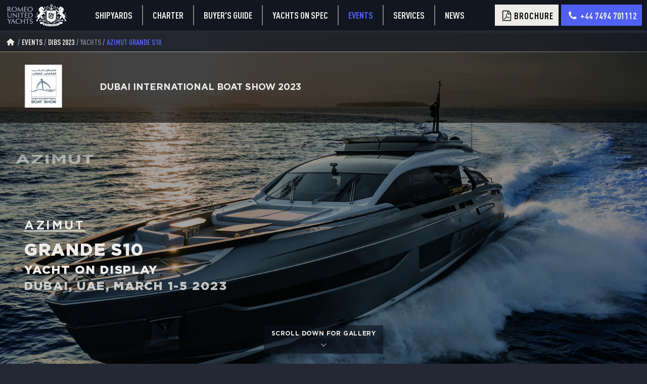

--- FILE ---
content_type: text/html
request_url: https://ruyachts.com/events/2023/dubai-international-boat-show/yachts/azimut/grande/grande-s10/
body_size: 10090
content:
<!DOCTYPE html>
<html class="model-page v2 v15 boat-on-display" lang="en" xml:lang="en">
  <head>
    <meta charset="utf-8">
    <meta http-equiv="X-UA-Compatible" content="IE=edge">
    <meta name="viewport" content="width=device-width, initial-scale=1">
    <title>View Azimut GRANDE S10 | DIBS 2023</title>
    <meta name="keywords" content="Azimut GRANDE S10 on display boat show">
    <meta name="description" content="Motor  Azimut GRANDE S10 on display at Dubai International Boat Show 2023 | Romeo United Yachts">
    <meta name="yandex-verification" content="ffdd4d4cfd24ba14">
    <meta property="og:title" content="View Azimut GRANDE S10 | DIBS 2023">
    <meta property="og:description" content="Motor  Azimut GRANDE S10 on display at Dubai International Boat Show 2023 | Romeo United Yachts">
    <meta property="og:image" content="http://ruyachts.com/images/azimut/grande-s10/navigation/azimut-grande-s10-navigation-1.jpg">
    <meta property="og:type" content="website">
    <meta property="og:url" content="https://ruyachts.com/events/2023/dubai-international-boat-show/yachts/azimut/grande/grande-s10/">
    <link rel="canonical" href="https://ruyachts.com/events/2023/dubai-international-boat-show/yachts/azimut/grande/grande-s10/">
    <meta http-equiv="content-language" content="en">
    <link rel="alternate" hreflang="x-default" href="https://ruyachts.com/events/2023/dubai-international-boat-show/yachts/azimut/grande/grande-s10/">
    <link rel="alternate" hreflang="en" href="https://ruyachts.com/events/2023/dubai-international-boat-show/yachts/azimut/grande/grande-s10/">
    <link rel="alternate" hreflang="ru" href="https://ruyachts.com/ru/events/2023/dubai-international-boat-show/yachts/azimut/grande/grande-s10/">
    <link rel="apple-touch-icon" sizes="180x180" href="/favicons/apple-touch-icon.png">
    <link rel="icon" type="image/png" sizes="32x32" href="/favicons/favicon-32x32.png">
    <link rel="icon" type="image/png" sizes="16x16" href="/favicons/favicon-16x16.png">
    <link rel="manifest" href="/favicons/manifest.json">
    <link rel="mask-icon" href="/favicons/safari-pinned-tab.svg" color="#5bbad5">
    <link rel="shortcut icon" href="/favicons/favicon.ico?v=123421">
    <meta name="msapplication-config" content="/favicons/browserconfig.xml">
    <meta name="theme-color" content="#ffffff">
    <link rel="preload" href="/fonts/GothamPro-Black.woff" as="font" type="font/woff" crossorigin>
    <link rel="preload" href="/fonts/GothamPro-Bold.woff" as="font" type="font/woff" crossorigin>
    <link rel="preload" href="/fonts/GothamPro.woff" as="font" type="font/woff" crossorigin>
    <link rel="preload" href="/fonts/GothamPro-Medium.woff" as="font" type="font/woff" crossorigin>
    <link rel="preload" href="/fonts/DinC.woff" as="font" type="font/woff" crossorigin>
    <link rel="preload" href="/fonts/fontello.woff2?78798661" as="font" type="font/woff" crossorigin>
    <link rel="preload" href="/images/azimut/grande-s10/cover/set/set-xs-azimut-grande-s10-cover-1.jpg" as="image" media="(max-width: 450px)">
    <link rel="preload" href="/images/azimut/grande-s10/cover/set/set-sm-azimut-grande-s10-cover-1.jpg" as="image" media="(min-width: 451px) and (max-width: 849px)">
    <link rel="preload" href="/images/azimut/grande-s10/cover/set/set-lg-azimut-grande-s10-cover-1.jpg" as="image" media="(min-width: 850px)">
    <link href="/css/jquery.fancybox.min.css?1761687244" rel="stylesheet">
    <link href="/css/style-v2.min.css?1761687244" rel="stylesheet">
  </head>
  <script type="application/ld+json">{"@context":"https://schema.org","@graph":[{"@type":"Organization","@id":"https://ruyachts.com/#organization","name":"Romeo United Yachts","url":"https://ruyachts.com/","sameAs":["https://www.youtube.com/channel/UCF3DcUPX2Q0xG6mD0uZQmbQ/featured","https://www.facebook.com/ruyachts"],"logo":{"@type":"ImageObject","@id":"https://ruyachts.com/#logo","url":"https://ruyachts.com/images/logo.svg","caption":"Romeo United Yachts"},"image":{"@id":"https://ruyachts.com/#logo"}},{"@type":"WebSite","@id":"https://ruyachts.com/#website","url":"https://ruyachts.com/","name":"Romeo United Yachts","publisher":{"@id":"https://ruyachts.com/#organization"}},{"@type":"WebPage","@id":"https://ruyachts.com/yachts/azimut/grande/grande-s10/#webpage","url":"https://ruyachts.com/yachts/azimut/grande/grande-s10/","inLanguage":"en-US","name":"Azimut GRANDE S10 for Sale | Azimut GRANDE S10 Price | Romeo United Yachts","isPartOf":{"@id":"https://ruyachts.com/#website"},"primaryImageOfPage":{"@id":"https://ruyachts.com/yachts/azimut/grande/grande-s10/#primaryimage","url":"https://ruyachts.com/images/azimut/grande-s10/navigation/azimut-grande-s10-navigation-1.jpg","caption":"Azimut GRANDE S10 for Sale | Azimut GRANDE S10 Price | Romeo United Yachts"},"datePublished":"2025-10-28T21:04:38.456Z","dateModified":"2025-10-28T21:04:38.456Z","description":"Azimut GRANDE S10 for Sale,see full specification, photos and description of this Azimut GRANDE S10."},{"@context":"https://schema.org","@type":"Product","url":"https://ruyachts.com/yachts/azimut/grande/grande-s10/","sku":"azimut-grande-grande-s10","model":"GRANDE S10","name":"GRANDE S10","manufacturer":"Azimut","brand":"Azimut","logo":"https://ruyachts.com[object Object]","depth":"44","image":"https://ruyachts.com/images/azimut/grande-s10/navigation/azimut-grande-s10-navigation-1.jpg","productionDate":"","slogan":" - ","description":"","offers":{"@type":"Offer","url":"https://ruyachts.com/yachts/azimut/grande/grande-s10/","image":"https://ruyachts.com/images/azimut/grande-s10/navigation/azimut-grande-s10-navigation-1.jpg","priceCurrency":"EUR","price":"7250000","availability":"http://schema.org/PreOrder","seller":{"@type":"Organization","@id":"https://ruyachts.com/#organization","name":"Romeo United Yachts"}},"additionalProperty":[{"@type":"PropertyValue","name":"Length","value":"44 meters"},{"@type":"PropertyValue","name":"Range","value":""},{"@type":"PropertyValue","name":"Interior designer","value":""},{"@type":"PropertyValue","name":"Exterior designer","value":""},{"@type":"PropertyValue","name":"Top speed","value":""}]},{"@type":"BreadcrumbList","@id":"https://ruyachts.com/#breadcrumb","itemListElement":[{"@type":"ListItem","position":"0","item":{"@type":"WebPage","@id":"https://ruyachts.com","url":"https://ruyachts.com","name":"Home page"}},{"@type":"ListItem","position":"1","item":{"@type":"WebPage","@id":"https://ruyachts.com/yachts/azimut/","url":"https://ruyachts.com/yachts/azimut/","name":"Azimut"}},{"@type":"ListItem","position":"2","item":{"@type":"WebPage","@id":"https://ruyachts.com/yachts/azimut/grande/grande-s10/","url":"https://ruyachts.com/yachts/azimut/grande/grande-s10/","name":"Azimut GRANDE S10 for Sale | Azimut GRANDE S10 Price | Romeo United Yachts"}}]}]}
  </script>
  <body class="en" data-lang="en" style="background-image: url([object Object])">
    <div id="fb-root"></div>
    <section class="header-v3">
      <div class="container">
        <div class="row">
          <div class="col logo"><a href="/"><img src="/images/logo-v2-3.svg" alt="Romeo United Yachts" loading="lazy"></a></div>
          <div class="col menu-title"></div>
          <div class="col main-menu-wrapper"><a class="main-menu-item" href="/luxury-yacht-builders/">Shipyards</a><a class="main-menu-item" href="/charter/">Charter</a><a class="main-menu-item" href="/yachts/guide-to-choose-super-yacht/">Buyer's guide</a><a class="main-menu-item" href="/yachts/short-delivery-yachts-for-sale/">Yachts on spec</a><a class="main-menu-item active" href="/events">Events</a>
            <div class="main-menu-item"><a href="/services">Services</a>
              <div class="submenu"><a class="main-menu-item" href="/services/sell">Sell your yacht</a><a class="main-menu-item" href="/services/buy">Buy a yacht</a>
              </div>
            </div><a class="main-menu-item" href="/yacht-news">News</a>
          </div>
          <div class="col menu-wrapper">
            <div class="brochure btn brochure-popup-opener yga" data-ya-target="brochure-button-press">
              <div class="wrap"><i class="icon icon-file-pdf"></i><span>Brochure</span></div>
            </div><a class="tel btn blue replace-tel-url yga" data-ya-target="topmenu-tel" href="tel:+44 7494 701112">
              <div class="wrap"><i class="icon icon-phone"></i><span class="replace-str hide-on-tablet">+44 7494 701112</span></div></a>
            <div class="burger">
              <div class="line"></div>
              <div class="line"></div>
              <div class="line"></div>
            </div>
          </div>
        </div>
      </div>
    </section>
    <section class="jumbo" id="top">
      <div class="container">
        <div class="crumbs">
          <div class="crumbs-wrapper"><a class="icon-holder" href="/"><i class="icon icon-home"></i></a><a href="/events">Events</a><a href="/events/2023/dubai-international-boat-show/">DIBS 2023</a><b class="hide-on-mobile">Yachts</b><b class="current ">Azimut GRANDE S10 </b>
          </div>
        </div>
        <div class="wrapper" style="background-image:url(/images/azimut/grande-s10/cover/set/lqip-azimut-grande-s10-cover-1.jpg)">
          <picture itemscope="itemscope" itemtype="http://schema.org/ImageObject">
            <source srcset="/images/azimut/grande-s10/cover/set/set-xs-azimut-grande-s10-cover-1.jpg" loading="lazy" media="(max-width: 450px)"/>
            <source srcset="/images/azimut/grande-s10/cover/set/set-sm-azimut-grande-s10-cover-1.jpg" loading="lazy" media="(max-width: 849px)"/>
            <source srcset="/images/azimut/grande-s10/cover/set/set-lg-azimut-grande-s10-cover-1.jpg" loading="lazy" media="(min-width: 850px)"/><img src="/images/azimut/grande-s10/cover/set/lqip-azimut-grande-s10-cover-1.jpg" loading="lazy" itemprop="contentUrl" alt="Azimut GRANDE S10 For sale"/><span></span>
          </picture>
          <div class="ovrlay" id="ovrlay">
            <div class="event-bar"><a class="event-logo" href="/events/2023/dubai-international-boat-show/"><img src="/images/events/2023/dubai-international-boat-show/logo/events-2023-dubai-international-boat-show-logo-001.png"></a><a class="event-title" href="/events/2023/dubai-international-boat-show/">Dubai International Boat Show 2023</a></div>
            <div class="shipyard-logo"><img src="/images/azimut/shipyard/logo-model-page/azimut-shipyard-logo-model-page-1.png" alt="Azimut"></div>
            <div class="title for-sale">
              <h1><a class="h3 yga" href="/yachts/azimut/" data-ya-target="jumbo-shipyard-link">Azimut </a>
                <div class="d">GRANDE S10
                  <div class="model-postfix">Yacht on display</div>
                  <div class="smaller">Dubai, UAE, March 1-5 2023
                  </div>
                </div>
              </h1>
              <div class="price-block">
              </div>
              <div class="scroll-down"><a class="page-scroll btn yga" href="#lower" data-ya-target="jumbo-scroll-down">scroll down for gallery
                  <div><i class="icon icon-down-open-big"></i></div></a></div>
            </div>
          </div>
          <div class="title mobile">
            <div class="price-block">
            </div>
            <div class="scroll-down"><a class="page-scroll btn yga" href="#lower" data-ya-target="jumbo-scroll-down">scroll down for gallery
                <div><i class="icon icon-down-open-big"></i></div></a></div>
          </div>
        </div>
      </div>
    </section>
    <section class="description show-all" id="description">
      <div class="container mid">
        <div class="row">
          <picture class="col img-left"><img src="/images/azimut/grande-s10/interior/azimut-grande-s10-interior-1.jpg" loading="lazy" alt="Azimut GRANDE S10"></picture>
          <div class="col txt">
            <h2><b>Azimut GRANDE S10 </b> Description
            </h2>
            <div class="description-wrapper">
              <p>Azimut GRANDE S10 yacht is on display during Dubai International Boat Show in Dubai, UAE on March 1-5 2023.<br/>Azimut GRANDE S10 features 28.72m Planing hull made in GRP.</p>
              <p>GRANDE S10 reaches 35 knots of maximum speed and cruises at 28 knots. While cruising at economical
                speed, the range is  nautical miles. Azimut shipyard delivered her in  as GRANDE S10 model.<br/>Azimut GRANDE S10 has an exterior by Alberto Mancini and an interior by Francesco Guida.<br/>Event takes place in 2023-03-01 to 2023-03-5 in Dubai, UAE.
              </p>
            </div>
            <div class="img-between" src="/images/azimut/grande-s10/interior/azimut-grande-s10-interior-1.jpg" loading="lazy"></div>
          </div>
        </div>
      </div>
    </section>
    <section class="visit-events" id="visit_boat">
      <div class="container mid">
        <h2 class="common-title"><b>Azimut GRANDE S10</b>
          at events
        </h2>
        <div class="visit-boat-at-event-vert-list">
          <div class="list">
            <div class="item"><a class="wrapper" href="/events/2019/monaco-yacht-show/">
                <picture class="img"><img src="/images/events/2019/monaco-yacht-show/cover/set/set-xs-events-2019-monaco-yacht-show-cover-1.jpg" loading="lazy">
                </picture></a>
              <div class="data"><a class="title" href="/events/2019/monaco-yacht-show/">Monaco Yacht Show
                  <div class="date">25-28 September 2019</div></a></div>
            </div>
            <div class="item"><a class="wrapper" href="/events/2021/cannes-yachting-festival/">
                <picture class="img"><img src="/images/events/2021/cannes-yachting-festival/cover/set/set-xs-events-2021-cannes-yachting-festival-cover-1.jpg" loading="lazy">
                </picture></a>
              <div class="data"><a class="title" href="/events/2021/cannes-yachting-festival/">Cannes Yachting Festival
                  <div class="date">7-12 September 2021</div></a></div>
            </div>
            <div class="item"><a class="wrapper" href="/events/2023/dubai-international-boat-show/">
                <picture class="img"><img src="/images/events/2023/dubai-international-boat-show/cover/set/set-xs-events-2023-dubai-international-boat-show-cover-001.jpg" loading="lazy">
                </picture></a>
              <div class="data"><a class="title" href="/events/2023/dubai-international-boat-show/">Dubai International Boat Show
                  <div class="date">March 1-5 2023</div></a></div>
            </div>
          </div>
        </div>
      </div>
    </section>
    <section class="goto-main-page">
      <div class="container mid">
        <div class="wrapper">
          <h2 class="common-title">View <b>Azimut GRANDE S10</b> <br> in database</h2><a class="row" href="/yachts/azimut/grande/grande-s10/">
            <picture itemscope itemtype="http://schema.org/ImageObject">
              <source srcset="/images/azimut/grande-s10/cover/set/set-xs-azimut-grande-s10-cover-1.jpg" loading="lazy" media="(max-width: 900px)">
              <source srcset="/images/azimut/grande-s10/cover/set/set-sm-azimut-grande-s10-cover-1.jpg" loading="lazy" media="(min-width: 900px)"><img src="/images/azimut/grande-s10/cover/set/lqip-azimut-grande-s10-cover-1.jpg" loading="lazy" itemprop="contentUrl" alt="Azimut GRANDE S10 For sale">
              <div class="ovrlay">
                <div class="title"><span class="brand">Azimut</span>
                  GRANDE S10<span class="subtitle"></span>
                </div>
              </div>
            </picture></a>
          <div class="row btn-holder"><a class="btn blue yga" href="/yachts/azimut/grande/grande-s10/" data-ya-target="goto-main-page">Navigate to yacht page</a></div>
        </div>
      </div>
    </section>
    <section class="common-gallery">
      <div class="container mid">
        <h2 class="common-title"> Azimut GRANDE S10  <b>Gallery</b></h2>
        <div class="gallery start-large2" id="boat_main_gallery"><a class="item cnt-0" data-fancybox-trigger="boat_main_gallery" data-fancybox-index="0" data-caption=" Azimut GRANDE S10  &lt;b&gt;Gallery&lt;/b&gt;">
            <picture class="body"><img src="/images/azimut/grande-s10/navigation/azimut-grande-s10-navigation-1.jpg" loading="lazy" alt=" Azimut GRANDE S10  &lt;b&gt;Gallery&lt;/b&gt;"/></picture>
            <div class="ovrlay">
              <div class="view"><i class="icon icon-icon-team-zoom"></i></div>
            </div></a><a class="item cnt-1" data-fancybox-trigger="boat_main_gallery" data-fancybox-index="1" data-caption=" Azimut GRANDE S10  &lt;b&gt;Gallery&lt;/b&gt;">
            <picture class="body"><img src="/images/azimut/grande-s10/navigation/th/th-azimut-grande-s10-navigation-2.jpg" loading="lazy" alt=" Azimut GRANDE S10  &lt;b&gt;Gallery&lt;/b&gt;"/></picture>
            <div class="ovrlay">
              <div class="view"><i class="icon icon-icon-team-zoom"></i></div>
            </div></a><a class="item cnt-2" data-fancybox-trigger="boat_main_gallery" data-fancybox-index="2" data-caption=" Azimut GRANDE S10  &lt;b&gt;Gallery&lt;/b&gt;">
            <picture class="body"><img src="/images/azimut/grande-s10/navigation/th/th-azimut-grande-s10-navigation-3.jpg" loading="lazy" alt=" Azimut GRANDE S10  &lt;b&gt;Gallery&lt;/b&gt;"/></picture>
            <div class="ovrlay">
              <div class="view"><i class="icon icon-icon-team-zoom"></i></div>
            </div></a><a class="item cnt-3" data-fancybox-trigger="boat_main_gallery" data-fancybox-index="3" data-caption=" Azimut GRANDE S10  &lt;b&gt;Gallery&lt;/b&gt;">
            <picture class="body"><img src="/images/azimut/grande-s10/navigation/th/th-azimut-grande-s10-navigation-4.jpg" loading="lazy" alt=" Azimut GRANDE S10  &lt;b&gt;Gallery&lt;/b&gt;"/></picture>
            <div class="ovrlay">
              <div class="view"><i class="icon icon-icon-team-zoom"></i></div>
            </div></a><a class="item cnt-4" data-fancybox-trigger="boat_main_gallery" data-fancybox-index="4" data-caption=" Azimut GRANDE S10  &lt;b&gt;Gallery&lt;/b&gt;">
            <picture class="body"><img src="/images/azimut/grande-s10/navigation/th/th-azimut-grande-s10-navigation-5.jpg" loading="lazy" alt=" Azimut GRANDE S10  &lt;b&gt;Gallery&lt;/b&gt;"/></picture>
            <div class="ovrlay">
              <div class="view"><i class="icon icon-icon-team-zoom"></i></div>
            </div></a><a class="item cnt-5" data-fancybox-trigger="boat_main_gallery" data-fancybox-index="5" data-caption=" Azimut GRANDE S10  &lt;b&gt;Gallery&lt;/b&gt;">
            <picture class="body"><img src="/images/azimut/grande-s10/navigation/th/th-azimut-grande-s10-navigation-6.jpg" loading="lazy" alt=" Azimut GRANDE S10  &lt;b&gt;Gallery&lt;/b&gt;"/></picture>
            <div class="ovrlay">
              <div class="view"><i class="icon icon-icon-team-zoom"></i></div>
            </div></a><a class="item cnt-6" data-fancybox-trigger="boat_main_gallery" data-fancybox-index="6" data-caption=" Azimut GRANDE S10  &lt;b&gt;Gallery&lt;/b&gt;">
            <picture class="body"><img src="/images/azimut/grande-s10/exterior/th/th-azimut-grande-s10-exterior-1.jpg" loading="lazy" alt=" Azimut GRANDE S10  &lt;b&gt;Gallery&lt;/b&gt;"/></picture>
            <div class="ovrlay">
              <div class="view"><i class="icon icon-icon-team-zoom"></i></div>
            </div></a>
          <div class="item switch yga  show-xl show-lg show-md show-xs" data-ya-target="gallery-view-all" data-target-list="boat_main_gallery_list">
            <picture class="body"><img src="/images/azimut/grande-s10/navigation/th/th-azimut-grande-s10-navigation-1.jpg" loading="lazy" alt=" Azimut GRANDE S10  &lt;b&gt;Gallery&lt;/b&gt;"/></picture>
            <div class="ovrlay">
              <div class="view">
                <div class="prefix">See all</div>
                <div class="circle">52</div>
                <div class="postfix">images</div>
              </div>
            </div>
          </div>
        </div>
        <div class="view-complete-gallery">
          <div class="btn yga" data-fancybox-trigger="boat_main_gallery" data-fancybox-index="0" data-ya-target="gallery-view-complete">View complete gallery</div>
          <div class="copy-ovl">* Images may be subject to copyright</div>
        </div>
        <div class="popup-gallery-list start-large2" id="boat_main_gallery_list">
          <div class="toolbar">
            <div class="close close-btn"><i class="icon icon-close-2"></i></div>
          </div>
          <div class="title"> Azimut GRANDE S10  <b>Gallery</b>
            <div class="subtitle">gallery</div>
          </div>
          <div class="list"><a class="item cnt-0" data-fancybox="boat_main_gallery" data-caption=" Azimut GRANDE S10  &lt;b&gt;Gallery&lt;/b&gt;" href="/images/azimut/grande-s10/navigation/azimut-grande-s10-navigation-1.jpg">
              <picture class="body"><img src="/images/azimut/grande-s10/navigation/th/th-azimut-grande-s10-navigation-1.jpg" loading="lazy" alt=" Azimut GRANDE S10  &lt;b&gt;Gallery&lt;/b&gt;"/></picture>
              <div class="ovrlay">
                <div class="view"><i class="icon icon-icon-team-zoom"></i></div>
              </div></a><a class="item cnt-1" data-fancybox="boat_main_gallery" data-caption=" Azimut GRANDE S10  &lt;b&gt;Gallery&lt;/b&gt;" href="/images/azimut/grande-s10/navigation/azimut-grande-s10-navigation-2.jpg">
              <picture class="body"><img src="/images/azimut/grande-s10/navigation/th/th-azimut-grande-s10-navigation-2.jpg" loading="lazy" alt=" Azimut GRANDE S10  &lt;b&gt;Gallery&lt;/b&gt;"/></picture>
              <div class="ovrlay">
                <div class="view"><i class="icon icon-icon-team-zoom"></i></div>
              </div></a><a class="item cnt-2" data-fancybox="boat_main_gallery" data-caption=" Azimut GRANDE S10  &lt;b&gt;Gallery&lt;/b&gt;" href="/images/azimut/grande-s10/navigation/azimut-grande-s10-navigation-3.jpg">
              <picture class="body"><img src="/images/azimut/grande-s10/navigation/th/th-azimut-grande-s10-navigation-3.jpg" loading="lazy" alt=" Azimut GRANDE S10  &lt;b&gt;Gallery&lt;/b&gt;"/></picture>
              <div class="ovrlay">
                <div class="view"><i class="icon icon-icon-team-zoom"></i></div>
              </div></a><a class="item cnt-3" data-fancybox="boat_main_gallery" data-caption=" Azimut GRANDE S10  &lt;b&gt;Gallery&lt;/b&gt;" href="/images/azimut/grande-s10/navigation/azimut-grande-s10-navigation-4.jpg">
              <picture class="body"><img src="/images/azimut/grande-s10/navigation/th/th-azimut-grande-s10-navigation-4.jpg" loading="lazy" alt=" Azimut GRANDE S10  &lt;b&gt;Gallery&lt;/b&gt;"/></picture>
              <div class="ovrlay">
                <div class="view"><i class="icon icon-icon-team-zoom"></i></div>
              </div></a><a class="item cnt-4" data-fancybox="boat_main_gallery" data-caption=" Azimut GRANDE S10  &lt;b&gt;Gallery&lt;/b&gt;" href="/images/azimut/grande-s10/navigation/azimut-grande-s10-navigation-5.jpg">
              <picture class="body"><img src="/images/azimut/grande-s10/navigation/th/th-azimut-grande-s10-navigation-5.jpg" loading="lazy" alt=" Azimut GRANDE S10  &lt;b&gt;Gallery&lt;/b&gt;"/></picture>
              <div class="ovrlay">
                <div class="view"><i class="icon icon-icon-team-zoom"></i></div>
              </div></a><a class="item cnt-5" data-fancybox="boat_main_gallery" data-caption=" Azimut GRANDE S10  &lt;b&gt;Gallery&lt;/b&gt;" href="/images/azimut/grande-s10/navigation/azimut-grande-s10-navigation-6.jpg">
              <picture class="body"><img src="/images/azimut/grande-s10/navigation/th/th-azimut-grande-s10-navigation-6.jpg" loading="lazy" alt=" Azimut GRANDE S10  &lt;b&gt;Gallery&lt;/b&gt;"/></picture>
              <div class="ovrlay">
                <div class="view"><i class="icon icon-icon-team-zoom"></i></div>
              </div></a><a class="item cnt-6" data-fancybox="boat_main_gallery" data-caption=" Azimut GRANDE S10  &lt;b&gt;Gallery&lt;/b&gt;" href="/images/azimut/grande-s10/exterior/azimut-grande-s10-exterior-1.jpg">
              <picture class="body"><img src="/images/azimut/grande-s10/exterior/th/th-azimut-grande-s10-exterior-1.jpg" loading="lazy" alt=" Azimut GRANDE S10  &lt;b&gt;Gallery&lt;/b&gt;"/></picture>
              <div class="ovrlay">
                <div class="view"><i class="icon icon-icon-team-zoom"></i></div>
              </div></a><a class="item cnt-7" data-fancybox="boat_main_gallery" data-caption=" Azimut GRANDE S10  &lt;b&gt;Gallery&lt;/b&gt;" href="/images/azimut/grande-s10/exterior/azimut-grande-s10-exterior-10.jpg">
              <picture class="body"><img src="/images/azimut/grande-s10/exterior/th/th-azimut-grande-s10-exterior-10.jpg" loading="lazy" alt=" Azimut GRANDE S10  &lt;b&gt;Gallery&lt;/b&gt;"/></picture>
              <div class="ovrlay">
                <div class="view"><i class="icon icon-icon-team-zoom"></i></div>
              </div></a><a class="item cnt-8" data-fancybox="boat_main_gallery" data-caption=" Azimut GRANDE S10  &lt;b&gt;Gallery&lt;/b&gt;" href="/images/azimut/grande-s10/exterior/azimut-grande-s10-exterior-11.jpg">
              <picture class="body"><img src="/images/azimut/grande-s10/exterior/th/th-azimut-grande-s10-exterior-11.jpg" loading="lazy" alt=" Azimut GRANDE S10  &lt;b&gt;Gallery&lt;/b&gt;"/></picture>
              <div class="ovrlay">
                <div class="view"><i class="icon icon-icon-team-zoom"></i></div>
              </div></a><a class="item cnt-9" data-fancybox="boat_main_gallery" data-caption=" Azimut GRANDE S10  &lt;b&gt;Gallery&lt;/b&gt;" href="/images/azimut/grande-s10/exterior/azimut-grande-s10-exterior-12.jpg">
              <picture class="body"><img src="/images/azimut/grande-s10/exterior/th/th-azimut-grande-s10-exterior-12.jpg" loading="lazy" alt=" Azimut GRANDE S10  &lt;b&gt;Gallery&lt;/b&gt;"/></picture>
              <div class="ovrlay">
                <div class="view"><i class="icon icon-icon-team-zoom"></i></div>
              </div></a><a class="item cnt-10" data-fancybox="boat_main_gallery" data-caption=" Azimut GRANDE S10  &lt;b&gt;Gallery&lt;/b&gt;" href="/images/azimut/grande-s10/exterior/azimut-grande-s10-exterior-13.jpg">
              <picture class="body"><img src="/images/azimut/grande-s10/exterior/th/th-azimut-grande-s10-exterior-13.jpg" loading="lazy" alt=" Azimut GRANDE S10  &lt;b&gt;Gallery&lt;/b&gt;"/></picture>
              <div class="ovrlay">
                <div class="view"><i class="icon icon-icon-team-zoom"></i></div>
              </div></a><a class="item cnt-11" data-fancybox="boat_main_gallery" data-caption=" Azimut GRANDE S10  &lt;b&gt;Gallery&lt;/b&gt;" href="/images/azimut/grande-s10/exterior/azimut-grande-s10-exterior-14.jpg">
              <picture class="body"><img src="/images/azimut/grande-s10/exterior/th/th-azimut-grande-s10-exterior-14.jpg" loading="lazy" alt=" Azimut GRANDE S10  &lt;b&gt;Gallery&lt;/b&gt;"/></picture>
              <div class="ovrlay">
                <div class="view"><i class="icon icon-icon-team-zoom"></i></div>
              </div></a><a class="item cnt-12" data-fancybox="boat_main_gallery" data-caption=" Azimut GRANDE S10  &lt;b&gt;Gallery&lt;/b&gt;" href="/images/azimut/grande-s10/exterior/azimut-grande-s10-exterior-15.jpg">
              <picture class="body"><img src="/images/azimut/grande-s10/exterior/th/th-azimut-grande-s10-exterior-15.jpg" loading="lazy" alt=" Azimut GRANDE S10  &lt;b&gt;Gallery&lt;/b&gt;"/></picture>
              <div class="ovrlay">
                <div class="view"><i class="icon icon-icon-team-zoom"></i></div>
              </div></a><a class="item cnt-13" data-fancybox="boat_main_gallery" data-caption=" Azimut GRANDE S10  &lt;b&gt;Gallery&lt;/b&gt;" href="/images/azimut/grande-s10/exterior/azimut-grande-s10-exterior-16.jpg">
              <picture class="body"><img src="/images/azimut/grande-s10/exterior/th/th-azimut-grande-s10-exterior-16.jpg" loading="lazy" alt=" Azimut GRANDE S10  &lt;b&gt;Gallery&lt;/b&gt;"/></picture>
              <div class="ovrlay">
                <div class="view"><i class="icon icon-icon-team-zoom"></i></div>
              </div></a><a class="item cnt-14" data-fancybox="boat_main_gallery" data-caption=" Azimut GRANDE S10  &lt;b&gt;Gallery&lt;/b&gt;" href="/images/azimut/grande-s10/exterior/azimut-grande-s10-exterior-17.jpg">
              <picture class="body"><img src="/images/azimut/grande-s10/exterior/th/th-azimut-grande-s10-exterior-17.jpg" loading="lazy" alt=" Azimut GRANDE S10  &lt;b&gt;Gallery&lt;/b&gt;"/></picture>
              <div class="ovrlay">
                <div class="view"><i class="icon icon-icon-team-zoom"></i></div>
              </div></a><a class="item cnt-15" data-fancybox="boat_main_gallery" data-caption=" Azimut GRANDE S10  &lt;b&gt;Gallery&lt;/b&gt;" href="/images/azimut/grande-s10/exterior/azimut-grande-s10-exterior-18.jpg">
              <picture class="body"><img src="/images/azimut/grande-s10/exterior/th/th-azimut-grande-s10-exterior-18.jpg" loading="lazy" alt=" Azimut GRANDE S10  &lt;b&gt;Gallery&lt;/b&gt;"/></picture>
              <div class="ovrlay">
                <div class="view"><i class="icon icon-icon-team-zoom"></i></div>
              </div></a><a class="item cnt-16" data-fancybox="boat_main_gallery" data-caption=" Azimut GRANDE S10  &lt;b&gt;Gallery&lt;/b&gt;" href="/images/azimut/grande-s10/exterior/azimut-grande-s10-exterior-19.jpg">
              <picture class="body"><img src="/images/azimut/grande-s10/exterior/th/th-azimut-grande-s10-exterior-19.jpg" loading="lazy" alt=" Azimut GRANDE S10  &lt;b&gt;Gallery&lt;/b&gt;"/></picture>
              <div class="ovrlay">
                <div class="view"><i class="icon icon-icon-team-zoom"></i></div>
              </div></a><a class="item cnt-17" data-fancybox="boat_main_gallery" data-caption=" Azimut GRANDE S10  &lt;b&gt;Gallery&lt;/b&gt;" href="/images/azimut/grande-s10/exterior/azimut-grande-s10-exterior-2.jpg">
              <picture class="body"><img src="/images/azimut/grande-s10/exterior/th/th-azimut-grande-s10-exterior-2.jpg" loading="lazy" alt=" Azimut GRANDE S10  &lt;b&gt;Gallery&lt;/b&gt;"/></picture>
              <div class="ovrlay">
                <div class="view"><i class="icon icon-icon-team-zoom"></i></div>
              </div></a><a class="item cnt-18" data-fancybox="boat_main_gallery" data-caption=" Azimut GRANDE S10  &lt;b&gt;Gallery&lt;/b&gt;" href="/images/azimut/grande-s10/exterior/azimut-grande-s10-exterior-20.jpg">
              <picture class="body"><img src="/images/azimut/grande-s10/exterior/th/th-azimut-grande-s10-exterior-20.jpg" loading="lazy" alt=" Azimut GRANDE S10  &lt;b&gt;Gallery&lt;/b&gt;"/></picture>
              <div class="ovrlay">
                <div class="view"><i class="icon icon-icon-team-zoom"></i></div>
              </div></a><a class="item cnt-19" data-fancybox="boat_main_gallery" data-caption=" Azimut GRANDE S10  &lt;b&gt;Gallery&lt;/b&gt;" href="/images/azimut/grande-s10/exterior/azimut-grande-s10-exterior-21.jpg">
              <picture class="body"><img src="/images/azimut/grande-s10/exterior/th/th-azimut-grande-s10-exterior-21.jpg" loading="lazy" alt=" Azimut GRANDE S10  &lt;b&gt;Gallery&lt;/b&gt;"/></picture>
              <div class="ovrlay">
                <div class="view"><i class="icon icon-icon-team-zoom"></i></div>
              </div></a><a class="item cnt-20" data-fancybox="boat_main_gallery" data-caption=" Azimut GRANDE S10  &lt;b&gt;Gallery&lt;/b&gt;" href="/images/azimut/grande-s10/exterior/azimut-grande-s10-exterior-22.jpg">
              <picture class="body"><img src="/images/azimut/grande-s10/exterior/th/th-azimut-grande-s10-exterior-22.jpg" loading="lazy" alt=" Azimut GRANDE S10  &lt;b&gt;Gallery&lt;/b&gt;"/></picture>
              <div class="ovrlay">
                <div class="view"><i class="icon icon-icon-team-zoom"></i></div>
              </div></a><a class="item cnt-21" data-fancybox="boat_main_gallery" data-caption=" Azimut GRANDE S10  &lt;b&gt;Gallery&lt;/b&gt;" href="/images/azimut/grande-s10/exterior/azimut-grande-s10-exterior-23.jpg">
              <picture class="body"><img src="/images/azimut/grande-s10/exterior/th/th-azimut-grande-s10-exterior-23.jpg" loading="lazy" alt=" Azimut GRANDE S10  &lt;b&gt;Gallery&lt;/b&gt;"/></picture>
              <div class="ovrlay">
                <div class="view"><i class="icon icon-icon-team-zoom"></i></div>
              </div></a><a class="item cnt-22" data-fancybox="boat_main_gallery" data-caption=" Azimut GRANDE S10  &lt;b&gt;Gallery&lt;/b&gt;" href="/images/azimut/grande-s10/exterior/azimut-grande-s10-exterior-24.jpg">
              <picture class="body"><img src="/images/azimut/grande-s10/exterior/th/th-azimut-grande-s10-exterior-24.jpg" loading="lazy" alt=" Azimut GRANDE S10  &lt;b&gt;Gallery&lt;/b&gt;"/></picture>
              <div class="ovrlay">
                <div class="view"><i class="icon icon-icon-team-zoom"></i></div>
              </div></a><a class="item cnt-23" data-fancybox="boat_main_gallery" data-caption=" Azimut GRANDE S10  &lt;b&gt;Gallery&lt;/b&gt;" href="/images/azimut/grande-s10/exterior/azimut-grande-s10-exterior-25.jpg">
              <picture class="body"><img src="/images/azimut/grande-s10/exterior/th/th-azimut-grande-s10-exterior-25.jpg" loading="lazy" alt=" Azimut GRANDE S10  &lt;b&gt;Gallery&lt;/b&gt;"/></picture>
              <div class="ovrlay">
                <div class="view"><i class="icon icon-icon-team-zoom"></i></div>
              </div></a><a class="item cnt-24" data-fancybox="boat_main_gallery" data-caption=" Azimut GRANDE S10  &lt;b&gt;Gallery&lt;/b&gt;" href="/images/azimut/grande-s10/exterior/azimut-grande-s10-exterior-26.jpg">
              <picture class="body"><img src="/images/azimut/grande-s10/exterior/th/th-azimut-grande-s10-exterior-26.jpg" loading="lazy" alt=" Azimut GRANDE S10  &lt;b&gt;Gallery&lt;/b&gt;"/></picture>
              <div class="ovrlay">
                <div class="view"><i class="icon icon-icon-team-zoom"></i></div>
              </div></a><a class="item cnt-25" data-fancybox="boat_main_gallery" data-caption=" Azimut GRANDE S10  &lt;b&gt;Gallery&lt;/b&gt;" href="/images/azimut/grande-s10/exterior/azimut-grande-s10-exterior-27.jpg">
              <picture class="body"><img src="/images/azimut/grande-s10/exterior/th/th-azimut-grande-s10-exterior-27.jpg" loading="lazy" alt=" Azimut GRANDE S10  &lt;b&gt;Gallery&lt;/b&gt;"/></picture>
              <div class="ovrlay">
                <div class="view"><i class="icon icon-icon-team-zoom"></i></div>
              </div></a><a class="item cnt-26" data-fancybox="boat_main_gallery" data-caption=" Azimut GRANDE S10  &lt;b&gt;Gallery&lt;/b&gt;" href="/images/azimut/grande-s10/exterior/azimut-grande-s10-exterior-3.jpg">
              <picture class="body"><img src="/images/azimut/grande-s10/exterior/th/th-azimut-grande-s10-exterior-3.jpg" loading="lazy" alt=" Azimut GRANDE S10  &lt;b&gt;Gallery&lt;/b&gt;"/></picture>
              <div class="ovrlay">
                <div class="view"><i class="icon icon-icon-team-zoom"></i></div>
              </div></a><a class="item cnt-27" data-fancybox="boat_main_gallery" data-caption=" Azimut GRANDE S10  &lt;b&gt;Gallery&lt;/b&gt;" href="/images/azimut/grande-s10/exterior/azimut-grande-s10-exterior-4.jpg">
              <picture class="body"><img src="/images/azimut/grande-s10/exterior/th/th-azimut-grande-s10-exterior-4.jpg" loading="lazy" alt=" Azimut GRANDE S10  &lt;b&gt;Gallery&lt;/b&gt;"/></picture>
              <div class="ovrlay">
                <div class="view"><i class="icon icon-icon-team-zoom"></i></div>
              </div></a><a class="item cnt-28" data-fancybox="boat_main_gallery" data-caption=" Azimut GRANDE S10  &lt;b&gt;Gallery&lt;/b&gt;" href="/images/azimut/grande-s10/exterior/azimut-grande-s10-exterior-5.jpg">
              <picture class="body"><img src="/images/azimut/grande-s10/exterior/th/th-azimut-grande-s10-exterior-5.jpg" loading="lazy" alt=" Azimut GRANDE S10  &lt;b&gt;Gallery&lt;/b&gt;"/></picture>
              <div class="ovrlay">
                <div class="view"><i class="icon icon-icon-team-zoom"></i></div>
              </div></a><a class="item cnt-29" data-fancybox="boat_main_gallery" data-caption=" Azimut GRANDE S10  &lt;b&gt;Gallery&lt;/b&gt;" href="/images/azimut/grande-s10/exterior/azimut-grande-s10-exterior-6.jpg">
              <picture class="body"><img src="/images/azimut/grande-s10/exterior/th/th-azimut-grande-s10-exterior-6.jpg" loading="lazy" alt=" Azimut GRANDE S10  &lt;b&gt;Gallery&lt;/b&gt;"/></picture>
              <div class="ovrlay">
                <div class="view"><i class="icon icon-icon-team-zoom"></i></div>
              </div></a><a class="item cnt-30" data-fancybox="boat_main_gallery" data-caption=" Azimut GRANDE S10  &lt;b&gt;Gallery&lt;/b&gt;" href="/images/azimut/grande-s10/exterior/azimut-grande-s10-exterior-7.jpg">
              <picture class="body"><img src="/images/azimut/grande-s10/exterior/th/th-azimut-grande-s10-exterior-7.jpg" loading="lazy" alt=" Azimut GRANDE S10  &lt;b&gt;Gallery&lt;/b&gt;"/></picture>
              <div class="ovrlay">
                <div class="view"><i class="icon icon-icon-team-zoom"></i></div>
              </div></a><a class="item cnt-31" data-fancybox="boat_main_gallery" data-caption=" Azimut GRANDE S10  &lt;b&gt;Gallery&lt;/b&gt;" href="/images/azimut/grande-s10/exterior/azimut-grande-s10-exterior-8.jpg">
              <picture class="body"><img src="/images/azimut/grande-s10/exterior/th/th-azimut-grande-s10-exterior-8.jpg" loading="lazy" alt=" Azimut GRANDE S10  &lt;b&gt;Gallery&lt;/b&gt;"/></picture>
              <div class="ovrlay">
                <div class="view"><i class="icon icon-icon-team-zoom"></i></div>
              </div></a><a class="item cnt-32" data-fancybox="boat_main_gallery" data-caption=" Azimut GRANDE S10  &lt;b&gt;Gallery&lt;/b&gt;" href="/images/azimut/grande-s10/exterior/azimut-grande-s10-exterior-9.jpg">
              <picture class="body"><img src="/images/azimut/grande-s10/exterior/th/th-azimut-grande-s10-exterior-9.jpg" loading="lazy" alt=" Azimut GRANDE S10  &lt;b&gt;Gallery&lt;/b&gt;"/></picture>
              <div class="ovrlay">
                <div class="view"><i class="icon icon-icon-team-zoom"></i></div>
              </div></a><a class="item cnt-33" data-fancybox="boat_main_gallery" data-caption=" Azimut GRANDE S10  &lt;b&gt;Gallery&lt;/b&gt;" href="/images/azimut/grande-s10/interior/azimut-grande-s10-interior-1.jpg">
              <picture class="body"><img src="/images/azimut/grande-s10/interior/th/th-azimut-grande-s10-interior-1.jpg" loading="lazy" alt=" Azimut GRANDE S10  &lt;b&gt;Gallery&lt;/b&gt;"/></picture>
              <div class="ovrlay">
                <div class="view"><i class="icon icon-icon-team-zoom"></i></div>
              </div></a><a class="item cnt-34" data-fancybox="boat_main_gallery" data-caption=" Azimut GRANDE S10  &lt;b&gt;Gallery&lt;/b&gt;" href="/images/azimut/grande-s10/interior/azimut-grande-s10-interior-10.jpg">
              <picture class="body"><img src="/images/azimut/grande-s10/interior/th/th-azimut-grande-s10-interior-10.jpg" loading="lazy" alt=" Azimut GRANDE S10  &lt;b&gt;Gallery&lt;/b&gt;"/></picture>
              <div class="ovrlay">
                <div class="view"><i class="icon icon-icon-team-zoom"></i></div>
              </div></a><a class="item cnt-35" data-fancybox="boat_main_gallery" data-caption=" Azimut GRANDE S10  &lt;b&gt;Gallery&lt;/b&gt;" href="/images/azimut/grande-s10/interior/azimut-grande-s10-interior-11.jpg">
              <picture class="body"><img src="/images/azimut/grande-s10/interior/th/th-azimut-grande-s10-interior-11.jpg" loading="lazy" alt=" Azimut GRANDE S10  &lt;b&gt;Gallery&lt;/b&gt;"/></picture>
              <div class="ovrlay">
                <div class="view"><i class="icon icon-icon-team-zoom"></i></div>
              </div></a><a class="item cnt-36" data-fancybox="boat_main_gallery" data-caption=" Azimut GRANDE S10  &lt;b&gt;Gallery&lt;/b&gt;" href="/images/azimut/grande-s10/interior/azimut-grande-s10-interior-12.jpg">
              <picture class="body"><img src="/images/azimut/grande-s10/interior/th/th-azimut-grande-s10-interior-12.jpg" loading="lazy" alt=" Azimut GRANDE S10  &lt;b&gt;Gallery&lt;/b&gt;"/></picture>
              <div class="ovrlay">
                <div class="view"><i class="icon icon-icon-team-zoom"></i></div>
              </div></a><a class="item cnt-37" data-fancybox="boat_main_gallery" data-caption=" Azimut GRANDE S10  &lt;b&gt;Gallery&lt;/b&gt;" href="/images/azimut/grande-s10/interior/azimut-grande-s10-interior-13.jpg">
              <picture class="body"><img src="/images/azimut/grande-s10/interior/th/th-azimut-grande-s10-interior-13.jpg" loading="lazy" alt=" Azimut GRANDE S10  &lt;b&gt;Gallery&lt;/b&gt;"/></picture>
              <div class="ovrlay">
                <div class="view"><i class="icon icon-icon-team-zoom"></i></div>
              </div></a><a class="item cnt-38" data-fancybox="boat_main_gallery" data-caption=" Azimut GRANDE S10  &lt;b&gt;Gallery&lt;/b&gt;" href="/images/azimut/grande-s10/interior/azimut-grande-s10-interior-14.jpg">
              <picture class="body"><img src="/images/azimut/grande-s10/interior/th/th-azimut-grande-s10-interior-14.jpg" loading="lazy" alt=" Azimut GRANDE S10  &lt;b&gt;Gallery&lt;/b&gt;"/></picture>
              <div class="ovrlay">
                <div class="view"><i class="icon icon-icon-team-zoom"></i></div>
              </div></a><a class="item cnt-39" data-fancybox="boat_main_gallery" data-caption=" Azimut GRANDE S10  &lt;b&gt;Gallery&lt;/b&gt;" href="/images/azimut/grande-s10/interior/azimut-grande-s10-interior-15.jpg">
              <picture class="body"><img src="/images/azimut/grande-s10/interior/th/th-azimut-grande-s10-interior-15.jpg" loading="lazy" alt=" Azimut GRANDE S10  &lt;b&gt;Gallery&lt;/b&gt;"/></picture>
              <div class="ovrlay">
                <div class="view"><i class="icon icon-icon-team-zoom"></i></div>
              </div></a><a class="item cnt-40" data-fancybox="boat_main_gallery" data-caption=" Azimut GRANDE S10  &lt;b&gt;Gallery&lt;/b&gt;" href="/images/azimut/grande-s10/interior/azimut-grande-s10-interior-16.jpg">
              <picture class="body"><img src="/images/azimut/grande-s10/interior/th/th-azimut-grande-s10-interior-16.jpg" loading="lazy" alt=" Azimut GRANDE S10  &lt;b&gt;Gallery&lt;/b&gt;"/></picture>
              <div class="ovrlay">
                <div class="view"><i class="icon icon-icon-team-zoom"></i></div>
              </div></a><a class="item cnt-41" data-fancybox="boat_main_gallery" data-caption=" Azimut GRANDE S10  &lt;b&gt;Gallery&lt;/b&gt;" href="/images/azimut/grande-s10/interior/azimut-grande-s10-interior-17.jpg">
              <picture class="body"><img src="/images/azimut/grande-s10/interior/th/th-azimut-grande-s10-interior-17.jpg" loading="lazy" alt=" Azimut GRANDE S10  &lt;b&gt;Gallery&lt;/b&gt;"/></picture>
              <div class="ovrlay">
                <div class="view"><i class="icon icon-icon-team-zoom"></i></div>
              </div></a><a class="item cnt-42" data-fancybox="boat_main_gallery" data-caption=" Azimut GRANDE S10  &lt;b&gt;Gallery&lt;/b&gt;" href="/images/azimut/grande-s10/interior/azimut-grande-s10-interior-18.jpg">
              <picture class="body"><img src="/images/azimut/grande-s10/interior/th/th-azimut-grande-s10-interior-18.jpg" loading="lazy" alt=" Azimut GRANDE S10  &lt;b&gt;Gallery&lt;/b&gt;"/></picture>
              <div class="ovrlay">
                <div class="view"><i class="icon icon-icon-team-zoom"></i></div>
              </div></a><a class="item cnt-43" data-fancybox="boat_main_gallery" data-caption=" Azimut GRANDE S10  &lt;b&gt;Gallery&lt;/b&gt;" href="/images/azimut/grande-s10/interior/azimut-grande-s10-interior-19.jpg">
              <picture class="body"><img src="/images/azimut/grande-s10/interior/th/th-azimut-grande-s10-interior-19.jpg" loading="lazy" alt=" Azimut GRANDE S10  &lt;b&gt;Gallery&lt;/b&gt;"/></picture>
              <div class="ovrlay">
                <div class="view"><i class="icon icon-icon-team-zoom"></i></div>
              </div></a><a class="item cnt-44" data-fancybox="boat_main_gallery" data-caption=" Azimut GRANDE S10  &lt;b&gt;Gallery&lt;/b&gt;" href="/images/azimut/grande-s10/interior/azimut-grande-s10-interior-2.jpg">
              <picture class="body"><img src="/images/azimut/grande-s10/interior/th/th-azimut-grande-s10-interior-2.jpg" loading="lazy" alt=" Azimut GRANDE S10  &lt;b&gt;Gallery&lt;/b&gt;"/></picture>
              <div class="ovrlay">
                <div class="view"><i class="icon icon-icon-team-zoom"></i></div>
              </div></a><a class="item cnt-45" data-fancybox="boat_main_gallery" data-caption=" Azimut GRANDE S10  &lt;b&gt;Gallery&lt;/b&gt;" href="/images/azimut/grande-s10/interior/azimut-grande-s10-interior-3.jpg">
              <picture class="body"><img src="/images/azimut/grande-s10/interior/th/th-azimut-grande-s10-interior-3.jpg" loading="lazy" alt=" Azimut GRANDE S10  &lt;b&gt;Gallery&lt;/b&gt;"/></picture>
              <div class="ovrlay">
                <div class="view"><i class="icon icon-icon-team-zoom"></i></div>
              </div></a><a class="item cnt-46" data-fancybox="boat_main_gallery" data-caption=" Azimut GRANDE S10  &lt;b&gt;Gallery&lt;/b&gt;" href="/images/azimut/grande-s10/interior/azimut-grande-s10-interior-4.jpg">
              <picture class="body"><img src="/images/azimut/grande-s10/interior/th/th-azimut-grande-s10-interior-4.jpg" loading="lazy" alt=" Azimut GRANDE S10  &lt;b&gt;Gallery&lt;/b&gt;"/></picture>
              <div class="ovrlay">
                <div class="view"><i class="icon icon-icon-team-zoom"></i></div>
              </div></a><a class="item cnt-47" data-fancybox="boat_main_gallery" data-caption=" Azimut GRANDE S10  &lt;b&gt;Gallery&lt;/b&gt;" href="/images/azimut/grande-s10/interior/azimut-grande-s10-interior-5.jpg">
              <picture class="body"><img src="/images/azimut/grande-s10/interior/th/th-azimut-grande-s10-interior-5.jpg" loading="lazy" alt=" Azimut GRANDE S10  &lt;b&gt;Gallery&lt;/b&gt;"/></picture>
              <div class="ovrlay">
                <div class="view"><i class="icon icon-icon-team-zoom"></i></div>
              </div></a><a class="item cnt-48" data-fancybox="boat_main_gallery" data-caption=" Azimut GRANDE S10  &lt;b&gt;Gallery&lt;/b&gt;" href="/images/azimut/grande-s10/interior/azimut-grande-s10-interior-6.jpg">
              <picture class="body"><img src="/images/azimut/grande-s10/interior/th/th-azimut-grande-s10-interior-6.jpg" loading="lazy" alt=" Azimut GRANDE S10  &lt;b&gt;Gallery&lt;/b&gt;"/></picture>
              <div class="ovrlay">
                <div class="view"><i class="icon icon-icon-team-zoom"></i></div>
              </div></a><a class="item cnt-49" data-fancybox="boat_main_gallery" data-caption=" Azimut GRANDE S10  &lt;b&gt;Gallery&lt;/b&gt;" href="/images/azimut/grande-s10/interior/azimut-grande-s10-interior-7.jpg">
              <picture class="body"><img src="/images/azimut/grande-s10/interior/th/th-azimut-grande-s10-interior-7.jpg" loading="lazy" alt=" Azimut GRANDE S10  &lt;b&gt;Gallery&lt;/b&gt;"/></picture>
              <div class="ovrlay">
                <div class="view"><i class="icon icon-icon-team-zoom"></i></div>
              </div></a><a class="item cnt-50" data-fancybox="boat_main_gallery" data-caption=" Azimut GRANDE S10  &lt;b&gt;Gallery&lt;/b&gt;" href="/images/azimut/grande-s10/interior/azimut-grande-s10-interior-8.jpg">
              <picture class="body"><img src="/images/azimut/grande-s10/interior/th/th-azimut-grande-s10-interior-8.jpg" loading="lazy" alt=" Azimut GRANDE S10  &lt;b&gt;Gallery&lt;/b&gt;"/></picture>
              <div class="ovrlay">
                <div class="view"><i class="icon icon-icon-team-zoom"></i></div>
              </div></a><a class="item cnt-51" data-fancybox="boat_main_gallery" data-caption=" Azimut GRANDE S10  &lt;b&gt;Gallery&lt;/b&gt;" href="/images/azimut/grande-s10/interior/azimut-grande-s10-interior-9.jpg">
              <picture class="body"><img src="/images/azimut/grande-s10/interior/th/th-azimut-grande-s10-interior-9.jpg" loading="lazy" alt=" Azimut GRANDE S10  &lt;b&gt;Gallery&lt;/b&gt;"/></picture>
              <div class="ovrlay">
                <div class="view"><i class="icon icon-icon-team-zoom"></i></div>
              </div></a>
          </div>
          <div class="bottom">
            <div class="btn close-btn">Close</div>
          </div>
        </div>
      </div>
    </section>
    <section class="enquire" id="enquire">
      <div class="container mid">
        <div class="row">
          <div class="col">
            <h2 class="title">Enquire  about Azimut GRANDE S10 yacht</h2>
            <div class="subtitle">Questions? Send us a message <br>and we will answer  as soon as possible</div>
            <div class="wrapper">
              <div class="img"><img class="office-person-photo" src="/images/persons/farzan.jpg" loading="lazy"></div>
              <div class="list">
                <div class="person">Contact a Romeo United Yachts professional specialist for more information<br>&nbsp;<br>
                  <div class="office-person">Ruzlan Farzan</div>
                </div><a class="item sbl yga replace-telegram-url" href="tg://resolve?domain=ruYachts" target="_blank" data-ya="1" data-ya-target="sbl-telegram" rel="nofollow"><i class="icon icon-paper-plane"></i>
                  <div class="subtext">
                    <div class="subtitle">Chat with broker</div>Via telegram
                  </div></a><a class="item sbl yga replace-whatsapp-url" href="https://api.whatsapp.com/send?phone=447494701112" target="_blank" data-ya="1" data-ya-target="sbl-whatsapp" rel="nofollow"><i class="icon icon-whatsapp"></i>
                  <div class="subtext">
                    <div class="subtitle">Chat with broker</div>Via whatsapp
                  </div></a><a class="item sbl yga phone replace-tel-url" href="tel:44(0)7494701112" target="_blank" data-ya="1" data-ya-target="sbl-tel" rel="nofollow"><i class="icon icon-phone"></i>
                  <div class="subtext">
                    <div class="subtitle">Call broker</div><span class='replace-str'>Ruslan Farzan</span>
                  </div></a>
              </div>
            </div>
          </div>
        </div>
      </div>
      <div class="or">OR</div>
    </section>
    <section class="info-form-wrapper">
      <div class="container mid">
        <div class="row">
          <div class="col">
            <div class="generic-form info-form inline-form hor-form dark" id="infoformwrapper">
              <div class="body">
                <div class="form-wrapper">
                  <form class="form-body show" id="info" data-ya="info-form-submit">
                    <div class="title-wrapper">
                      <h3>Fill out form and our team will contact you promptly</h3>
                    </div>
                    <div class="row">
                      <div class="form-control-group name block">
                        <div class="title">Name<span class="red">*</span>
                        </div>
                        <input class="form-control" type="text" name="name" id="info_name" required="required" placeholder="Type your name"/>
                        <div class="form-control-feedback">
                          <div class="msg required">Value missing</div>
                          <div class="msg incorrect">Incorrect value</div>
                          <div class="msg not-valid">Email is not deliverable - please check</div>
                        </div>
                      </div>
                      <div class="form-control-group email">
                        <div class="title">Email<span class="red">*</span>
                        </div>
                        <input class="form-control" type="email" name="email" id="info_email" required="required" placeholder="your@email.com"/>
                        <div class="form-control-feedback">
                          <div class="msg required">Value missing</div>
                          <div class="msg incorrect">Incorrect value</div>
                          <div class="msg not-valid">Email is not deliverable - please check</div>
                        </div>
                      </div>
                      <div class="form-control-group phone">
                        <div class="title">Phone
                        </div>
                        <input class="form-control" type="tel" name="phone" id="info_phone" placeholder="+X XXX XXX XX XX"/>
                        <div class="form-control-feedback">
                          <div class="msg required">Value missing</div>
                          <div class="msg incorrect">Incorrect value</div>
                          <div class="msg not-valid">Email is not deliverable - please check</div>
                        </div>
                      </div>
                      <div class="form-control-group message block">
                        <div class="title">Message
                        </div>
                        <textarea class="form-control" type="text" name="message" id="info_message" placeholder="Please enter your comments"></textarea>
                        <div class="form-control-feedback">
                          <div class="msg required">Value missing</div>
                          <div class="msg incorrect">Incorrect value</div>
                          <div class="msg not-valid">Email is not deliverable - please check</div>
                        </div>
                      </div>
                    </div>
                    <div class="row form-error-msg required">Please fill in required(*) fields</div>
                    <div class="row submit-wrapper">
                      <div>
                        <input class="form-control" type="hidden" name="request_uid" value="info_request"/>
                        <input class="form-control" type="hidden" name="event_id" id="event_id" value="DIBS23"/>
                        <input class="form-control" type="hidden" name="event_title" id="event_title" value="Dubai International Boat Show 2023"/>
                        <input class="form-control" type="hidden" name="boat_uid" value="azimut-grande-grande-s10"/>
                        <input class="form-control" type="hidden" name="boat_name" value="Azimut GRANDE S10"/>
                        <input class="infoform-submit block" type="submit" disabled="disabled" value="Submit"/>
                      </div>
                      <div class="noshare">* We won’t share your personal information with any other party.</div>
                    </div>
                  </form>
                  <div class="form-process">Please wait...</div>
                  <div class="form-success">Your request was successfully sent<br/>
                    <div class="btn close">Close</div>
                  </div>
                  <div class="form-error">Error - please try later<br/>
                    <div class="btn close">Close</div>
                  </div>
                  <div class="form-error-phone"><h3>Error</h3>We could not recognise your phone number format. Please enter it in international format: <strong>+[country code][number]</strong><br/>
                    <div class="btn selfclose" data-parent=".form-error-phone">Close</div>
                  </div>
                </div>
              </div>
            </div>
          </div>
        </div>
      </div>
    </section>
    <section class="featured-list">
      <div class="wrapper">
        <div class="container">
          <h2 class="blue">Explore our yacht selection by features</h2>
          <div class="desc">Romeo United Yachts display the most popular selections of luxury yachts grouped by type of yacht, hull material, hull type and shape, type of propulsion and possessing any particular feature. To help any potential superyacht owner and charterer, we carefully selected the most researched features of luxury yachts.
            <a class="readmore" href="/yachts/featured">Read more</a>
          </div>
          <div class="featured-matrix">
            <div class="feature-group">
              <h3><a class="active" href="/yachts/yacht-types/">Type<i class="icon icon-right-open-big"></i></a></h3>
              <div class="items">
                <div class="item"><a class="fea active" href="/yachts/sport-yachts-for-sale/">Fast SportYachts</a></div>
                <div class="item"><a class="fea" href="/yachts/raised-pilot-house-yachts-for-sale/">Raised Pilot House</a></div>
                <div class="item"><a class="fea" href="/yachts/explorer-yachts-for-sale/">Explorer</a></div>
                <div class="item"><a class="fea" href="/yachts/flybridge-yachts-for-sale/">Flybridge</a></div>
                <div class="item"><a class="fea" href="/yachts/support-shadow-vessels-for-sale/">Support/Shadow</a></div>
                <div class="item"><a class="fea" href="/yachts/trideck-motor-yachts-for-sale/">TriDeck</a></div>
              </div>
            </div>
            <div class="feature-group">
              <h3><a href="/yachts/yacht-hull-forms/">Hull tуpe<i class="icon icon-right-open-big"></i></a></h3>
              <div class="items">
                <div class="item"><a class="fea" href="/yachts/planing-hull-yachts-for-sale/">Planing/Semi-displacement</a></div>
                <div class="item"><a class="fea" href="/yachts/displacement-yachts-for-sale/">Displacement</a></div>
                <div class="item"><a class="fea" href="/yachts/fast-displacement-yachts-for-sale/">Fast Displacement</a></div>
              </div>
            </div>
            <div class="feature-group">
              <h3><a class="active" href="/yachts/yacht-construction-materials/">Hull material<i class="icon icon-right-open-big"></i></a></h3>
              <div class="items">
                <div class="item"><a class="fea active" href="/yachts/fibreglass-and-composite-yachts-for-sale/">Fibreglass/Composite</a></div>
                <div class="item"><a class="fea" href="/yachts/steel-yachts-for-sale/">Steel</a></div>
                <div class="item"><a class="fea" href="/yachts/aluminium-yachts-for-sale/">Aluminium</a></div>
              </div>
            </div>
            <div class="feature-group">
              <h3><a href="/yachts/yachts-propulsion/">Propulsion<i class="icon icon-right-open-big"></i></a></h3>
              <div class="items">
                <div class="item"><a class="fea" href="/yachts/yachts-with-water-jets-for-sale/">Water Jets</a></div>
                <div class="item"><a class="fea" href="/yachts/hybrid-yachts-for-sale/">Hybrid</a></div>
              </div>
            </div>
            <div class="feature-group">
              <h3><a href="/yachts/yachts-with-various-features-and-amenities/">Features<i class="icon icon-right-open-big"></i></a></h3>
              <div class="items">
                <div class="item"><a class="fea" href="/yachts/yachts-with-helipad-for-sale/">Helipad</a></div>
                <div class="item"><a class="fea" href="/yachts/yachts-for-shallow-waters-for-sale/">Shallow Draft</a></div>
                <div class="item"><a class="fea" href="/yachts/yachts-with-beach-club-for-sale/">Beach Club</a></div>
                <div class="item"><a class="fea" href="/yachts/short-delivery-yachts-for-sale/">Short delivery</a></div>
              </div>
            </div>
          </div>
        </div>
      </div>
    </section>
    <section class="related-img">
      <div class="container mid">
        <div class="row">
          <div class="col">
            <h3>Azimut grande model range</h3>
            <div class="list"><a class="item" href="/yachts/azimut/grande/trideck-38m/">
                <picture class="img"><img src="/images/azimut/trideck-38m/cover/th/th-azimut-trideck-38m-cover-1.jpeg" loading="lazy" alt="Azimut TRIDECK 38M"/>
                  <div class="ovrlay">
                    <div class="view">View</div>
                  </div>
                </picture>
                <div class="data">Azimut TRIDECK 38M
                </div>
                <div class="b">For sale
                </div>
                <div class="forsale-badge">
                  <div class="tri"></div>
                  <div class="body">
                    <div class="txt">For sale</div>
                  </div>
                </div></a><a class="item" href="/yachts/azimut/grande/116/">
                <picture class="img"><img src="/images/azimut/116/cover/th/th-azimut-116-cover-1.jpg" loading="lazy" alt="Azimut 116"/>
                  <div class="ovrlay">
                    <div class="view">View</div>
                  </div>
                </picture>
                <div class="data">Azimut 116
                </div>
                <div class="b">For sale
                </div>
                <div class="forsale-badge">
                  <div class="tri"></div>
                  <div class="body">
                    <div class="txt">For sale</div>
                  </div>
                </div></a><a class="item" href="/yachts/azimut/grande/36-metri/">
                <picture class="img"><img src="/images/azimut/36-metri/cover/th/th-azimut-36-metri-cover-1.jpeg" loading="lazy" alt="Azimut 36 METRI"/>
                  <div class="ovrlay">
                    <div class="view">View</div>
                  </div>
                </picture>
                <div class="data">Azimut 36 METRI
                </div>
                <div class="b">For sale
                </div>
                <div class="forsale-badge">
                  <div class="tri"></div>
                  <div class="body">
                    <div class="txt">For sale</div>
                  </div>
                </div></a><a class="item" href="/yachts/azimut/grande/35-metri/">
                <picture class="img"><img src="/images/azimut/35-metri/cover/th/th-azimut-35-metri-cover-1.jpg" loading="lazy" alt="Azimut 35 METRI"/>
                  <div class="ovrlay">
                    <div class="view">View</div>
                  </div>
                </picture>
                <div class="data">Azimut 35 METRI
                </div>
                <div class="b">For sale
                </div>
                <div class="forsale-badge">
                  <div class="tri"></div>
                  <div class="body">
                    <div class="txt">For sale</div>
                  </div>
                </div></a><a class="item" href="/yachts/azimut/grande/32-metri/">
                <picture class="img"><img src="/images/azimut/32-metri/cover/th/th-azimut-32-metri-cover-1.jpg" loading="lazy" alt="Azimut 32 METRI"/>
                  <div class="ovrlay">
                    <div class="view">View</div>
                  </div>
                </picture>
                <div class="data">Azimut 32 METRI
                </div>
                <div class="b">For sale
                </div>
                <div class="forsale-badge">
                  <div class="tri"></div>
                  <div class="body">
                    <div class="txt">For sale</div>
                  </div>
                </div></a><a class="item" href="/yachts/azimut/grande/grande-105/">
                <picture class="img"><img src="/images/azimut/grande-105/cover/th/th-azimut-105-cover-1.png" loading="lazy" alt="Azimut GRANDE 105"/>
                  <div class="ovrlay">
                    <div class="view">View</div>
                  </div>
                </picture>
                <div class="data">Azimut GRANDE 105
                </div>
                <div class="b">For sale
                </div>
                <div class="forsale-badge">
                  <div class="tri"></div>
                  <div class="body">
                    <div class="txt">For sale</div>
                  </div>
                </div></a><a class="item" href="/yachts/azimut/grande/grande-100/">
                <picture class="img"><img src="/images/azimut/grande-100/cover/th/th-azimut-grande-100-cover-1.jpg" loading="lazy" alt="Azimut GRANDE 100"/>
                  <div class="ovrlay">
                    <div class="view">View</div>
                  </div>
                </picture>
                <div class="data">Azimut GRANDE 100
                </div>
                <div class="b">For sale
                </div>
                <div class="forsale-badge">
                  <div class="tri"></div>
                  <div class="body">
                    <div class="txt">For sale</div>
                  </div>
                </div></a><a class="item" href="/yachts/azimut/grande/leonardo-100/">
                <picture class="img"><img src="/images/azimut/leonardo-100/cover/th/th-azimut-leonardo-100-cover-1.jpg" loading="lazy" alt="Azimut LEONARDO 100"/>
                  <div class="ovrlay">
                    <div class="view">View</div>
                  </div>
                </picture>
                <div class="data">Azimut LEONARDO 100
                </div>
                <div class="b">For sale
                </div>
                <div class="forsale-badge">
                  <div class="tri"></div>
                  <div class="body">
                    <div class="txt">For sale</div>
                  </div>
                </div></a><a class="item" href="/yachts/azimut/grande/leonardo-98/">
                <picture class="img"><img src="/images/azimut/leonardo-98/cover/th/th-azimut-leonardo-98-cover-1.jpg" loading="lazy" alt="Azimut LEONARDO 98"/>
                  <div class="ovrlay">
                    <div class="view">View</div>
                  </div>
                </picture>
                <div class="data">Azimut LEONARDO 98
                </div>
                <div class="b">For sale
                </div>
                <div class="forsale-badge">
                  <div class="tri"></div>
                  <div class="body">
                    <div class="txt">For sale</div>
                  </div>
                </div></a><a class="item" href="/yachts/azimut/grande/30-metri/">
                <picture class="img"><img src="/images/azimut/30-metri/cover/th/th-azimut-30-metri-cover-1.jpg" loading="lazy" alt="Azimut 30 METRI"/>
                  <div class="ovrlay">
                    <div class="view">View</div>
                  </div>
                </picture>
                <div class="data">Azimut 30 METRI
                </div>
                <div class="b">For sale
                </div>
                <div class="forsale-badge">
                  <div class="tri"></div>
                  <div class="body">
                    <div class="txt">For sale</div>
                  </div>
                </div></a>
              <div class="item undefined active">
                <picture class="img"><img src="/images/azimut/grande-s10/cover/th/th-azimut-grande-s10-cover-1.jpg" loading="lazy" alt="Azimut GRANDE S10"/>
                  <div class="ovrlay">
                    <div class="view">You are here</div>
                  </div>
                </picture>
                <div class="data">Azimut GRANDE S10
                </div>
                <div class="b">
                </div>
              </div><a class="item" href="/yachts/azimut/grande/grande-95-rph/">
                <picture class="img"><img src="/images/azimut/grande-95-rph/cover/th/th-azimut-grande-95-rph-cover-1.jpg" loading="lazy" alt="Azimut GRANDE 95 RPH"/>
                  <div class="ovrlay">
                    <div class="view">View</div>
                  </div>
                </picture>
                <div class="data">Azimut GRANDE 95 RPH
                </div>
                <div class="b">For sale
                </div>
                <div class="forsale-badge">
                  <div class="tri"></div>
                  <div class="body">
                    <div class="txt">For sale</div>
                  </div>
                </div></a><a class="item" href="/yachts/azimut/grande/27-metri/">
                <picture class="img"><img src="/images/azimut/27-metri/cover/th/th-azimut-27-metri-cover-1.jpg" loading="lazy" alt="Azimut 27 METRI"/>
                  <div class="ovrlay">
                    <div class="view">View</div>
                  </div>
                </picture>
                <div class="data">Azimut 27 METRI
                </div>
                <div class="b">For sale
                </div>
                <div class="forsale-badge">
                  <div class="tri"></div>
                  <div class="body">
                    <div class="txt">For sale</div>
                  </div>
                </div></a><a class="item" href="/yachts/azimut/grande/26-metri/">
                <picture class="img"><img src="/images/azimut/26-metri/cover/th/th-azimut-26-metri-cover-1.jpeg" loading="lazy" alt="Azimut 26 METRI"/>
                  <div class="ovrlay">
                    <div class="view">View</div>
                  </div>
                </picture>
                <div class="data">Azimut 26 METRI
                </div>
                <div class="b">For sale
                </div>
                <div class="forsale-badge">
                  <div class="tri"></div>
                  <div class="body">
                    <div class="txt">For sale</div>
                  </div>
                </div></a>
            </div>
          </div>
        </div>
      </div>
      <div class="container mid">
        <div class="row">
          <div class="col shipyard-buttons-wrapper">
            <div class="shipyard-buttons"><a class="yga btn b1" href="/yachts/azimut/" data-ya-target="shipyard-buttons-bottom-shipyard"><i class="icon icon-angle-left"></i><span>Explore the builder webpage</span></a><a class="yga btn b2" href="/yachts/azimut/for-sale" data-ya-target="shipyard-buttons-bottom-for-sale"><span>View Azimut yachts for sale</span><i class="icon icon-angle-right"></i></a></div>
          </div>
        </div>
      </div>
    </section>
    <section>
      <div class="container">
        <h2 class="common-title">Yachting Events</h2>
        <div class="feagroup-cards-list compact">
          <div class="list"><a class="item" href="/events/2025/fort-lauderdale-boat-show/">
              <div class="wrapper">
                <picture class="img"><img src="/images/events/fort-lauderdale-boat-show/cover/set/set-xs-events-2024-fort-lauderdale-boat-show-cover-001.jpg" loading="lazy"/>
                  <div class="ovrlay">
                    <h3 class="common-title view">
                      <div class="subview">29 October-02 November 2025</div>
                      <div class="v">Fort Lauderdale Boat Show 2025</div>
                      <div class="subview">Ft Lauderdale, USA</div>
                    </h3>
                  </div>
                </picture>
              </div></a><a class="item" href="/events/2025/monaco-yacht-show/">
              <div class="wrapper">
                <picture class="img"><img src="/images/events/monaco-yacht-show/cover/set/set-xs-events-2025-monaco-yacht-show-cover-001.jpg" loading="lazy"/>
                  <div class="ovrlay">
                    <h3 class="common-title view">
                      <div class="subview">September 24-27 2025</div>
                      <div class="v">Monaco Yacht Show 2025</div>
                      <div class="subview">Port Hercule, Monaco</div>
                    </h3>
                  </div>
                </picture>
              </div></a><a class="item" href="/events/2025/cannes-yachting-festival/">
              <div class="wrapper">
                <picture class="img"><img src="/images/events/2025/cannes-yachting-festival/cover/set/set-xs-events-2025-cannes-yachting-festival-cover-001.jpg" loading="lazy"/>
                  <div class="ovrlay">
                    <h3 class="common-title view">
                      <div class="subview">September 9-14, 2025</div>
                      <div class="v">Cannes Yachting Festival 2025</div>
                      <div class="subview">Cannes, France</div>
                    </h3>
                  </div>
                </picture>
              </div></a><a class="item" href="/events/2025/salone-nautico-venezia/">
              <div class="wrapper">
                <picture class="img"><img src="/images/events/2025/salone-nautico-venezia/cover/set/set-xs-events-2022-salone-nautico-venezia-cover-1.jpg" loading="lazy"/>
                  <div class="ovrlay">
                    <h3 class="common-title view">
                      <div class="subview">May 29-June 2, 2025</div>
                      <div class="v">Salone Nautico Venezia 2025</div>
                      <div class="subview">Venice, Italy</div>
                    </h3>
                  </div>
                </picture>
              </div></a>
          </div>
        </div>
      </div>
    </section>
    <section class="combined-news-section">
      <div class="container">
        <div class="row">
          <div class="col">
            <h2 class="common-title">Related news and stories</h2>
            <div class="combined-news-list">
              <div class="sublist-container x3">
                <h4>Latest news</h4>
                <div class="sublist p-a-r-container">
                  <div class="col-md-5-10 p-20 frow item"><a class="col-md-10-10" href="/yacht-news/2025-09-25/princess-y-class-y95">
                      <picture>
                        <source srcset="/images/yacht-news/2025-09-25-princess-y-class-y95/cover/set/set-sm-yacht-news-2025-09-25-princess-y-class-y95-cover-001.jpg" media="(max-width: 600px)"/><img src="/images/yacht-news/2025-09-25-princess-y-class-y95/cover/set/set-lg-yacht-news-2025-09-25-princess-y-class-y95-cover-001.jpg" alt="Princess Yachts Reveals Six-Cabin Y95 at the Monaco Yacht Show"/>
                      </picture><img class="logo" src="/images/princess/shipyard/logo-dark/princess-shipyard-logo-dark-1.png"/></a>
                    <div class="col-md-10-10 frow p-10 row-start" style="background:#ccc">
                      <div class="col-xs-5-10"><b>Princess</b></div>
                      <div class="col-xs-5-10 text-right"><b>Y95</b></div>
                    </div><a class="col-md-10-10 mt-15 title-wrap" href="/yacht-news/2025-09-25/princess-y-class-y95">
                      <h5></h5><i>25 September 2025</i><br/><b>Princess Yachts Reveals Six-Cabin Y95 at the Monaco Yacht Show</b></a>
                  </div>
                  <div class="col-md-5-10 p-20 frow item"><a class="col-md-10-10" href="/yacht-news/2025-09-25-princess-106-odyssey">
                      <picture>
                        <source srcset="/images/yacht-news/2025-09-25-princess-106-odyssey/cover/set/set-sm-yacht-news-2025-09-25-princess-106-odyssey-cover-001.jpg" media="(max-width: 600px)"/><img src="/images/yacht-news/2025-09-25-princess-106-odyssey/cover/set/set-lg-yacht-news-2025-09-25-princess-106-odyssey-cover-001.jpg" alt="Princess Yachts Announces Return to the Superyacht Category with the New 106 Odyssey"/>
                      </picture><img class="logo" src="/images/princess/shipyard/logo-dark/princess-shipyard-logo-dark-1.png"/></a>
                    <div class="col-md-10-10 frow p-10 row-start" style="background:#ccc">
                      <div class="col-xs-5-10"><b>Princess</b></div>
                    </div><a class="col-md-10-10 mt-15 title-wrap" href="/yacht-news/2025-09-25-princess-106-odyssey">
                      <h5></h5><i>25 September 2025</i><br/><b>Princess Yachts Announces Return to the Superyacht Category with the New 106 Odyssey</b></a>
                  </div>
                  <div class="col-md-5-10 p-20 frow item"><a class="col-md-10-10" href="/yacht-news/2025-09-22/feadship-custom-full-custom-717-sold">
                      <picture>
                        <source srcset="/images/yacht-news/2025-09-22-feadship-custom-full-custom-717/cover/set/set-sm-yacht-news-2025-09-22-feadship-custom-full-custom-717-cover-001.jpg" media="(max-width: 600px)"/><img src="/images/yacht-news/2025-09-22-feadship-custom-full-custom-717/cover/set/set-lg-yacht-news-2025-09-22-feadship-custom-full-custom-717-cover-001.jpg" alt="Feadship Resale Announces the Sale of Project 717"/>
                      </picture><img class="logo" src="/images/feadship/shipyard/logo-dark/feadship-shipyard-logo-dark-1.png"/></a>
                    <div class="col-md-10-10 frow p-10 row-start" style="background:#ccc">
                      <div class="col-xs-5-10"><b>Feadship</b></div>
                      <div class="col-xs-5-10 text-right"><b>Full Custom</b></div>
                    </div><a class="col-md-10-10 mt-15 title-wrap" href="/yacht-news/2025-09-22/feadship-custom-full-custom-717-sold">
                      <h5></h5><i>22 September 2025</i><br/><b>Feadship Resale Announces the Sale of Project 717</b></a>
                  </div>
                </div>
              </div>
            </div><a class="common-btn blue" href="/yacht-news" style="margin-top:1em">Other news and stories</a>
          </div>
        </div>
      </div>
    </section>
    <section class="not-for-sale" id="notforsale">
      <div class="container mid">
        <div class="row">
          <div class="col col-f">* - Motor  Azimut GRANDE S10 is currently not believed to be available for sale. View similar yachts for sale, or contact us for information about buying a luxury yacht. ‘Romeo United yachts‘ is a free information service, if your yacht is available for sale please contact us with details and photos and we will update our records..<a class="page-scroll to-the-top" href="#top">
              <div class="i icon icon-angle-double-up"></div>To the top</a>
          </div>
        </div>
      </div>
    </section>
    <section>
      <div class="std-popup slick-popup">
        <div class="backdrop"></div>
        <div class="body"></div>
        <div class="close"><i class="icon icon-close"></i></div>
      </div>
    </section>
    <section class="popups">
      <div class="popup-form generic-form brochure-form dark" id="brochureformwrapper">
        <div class="backdrop">
          <div class="close"><i class="icon icon-close"></i></div>
          <div class="body">
            <div class="close"><i class="icon icon-close"></i></div>
            <div class="img-wrapper"><img src="/images/logo.svg" alt="Logo"/></div>
            <div class="form-wrapper">
              <form class="form-body show" id="brochure_1" data-ya="brochure-form-submit">
                <div class="title-wrapper">
                  <h3>Enter your e-mail & we will send you brochure pdf for </h3>
                  <h4>Azimut GRANDE S10</h4>
                </div>
                <div class="row">
                  <div class="form-control-group name">
                    <div class="title">Name<span class="red">*</span>
                    </div>
                    <input class="form-control" type="text" name="name" id="brochure_name" required="required" placeholder="Type your name"/>
                    <div class="form-control-feedback">
                      <div class="msg required">Value missing</div>
                      <div class="msg incorrect">Incorrect value</div>
                      <div class="msg not-valid">Email is not deliverable - please check</div>
                    </div>
                  </div>
                </div>
                <div class="row">
                  <div class="form-control-group email">
                    <div class="title">Email<span class="red">*</span>
                    </div>
                    <input class="form-control" type="email" name="email" id="brochure_email" required="required" placeholder="your@email.com"/>
                    <div class="form-control-feedback">
                      <div class="msg required">Value missing</div>
                      <div class="msg incorrect">Incorrect value</div>
                      <div class="msg not-valid">Email is not deliverable - please check</div>
                    </div>
                  </div>
                </div>
                <div class="row form-error-msg required">Please fill in required(*) fields</div>
                <div class="row submit-wrapper">
                  <div>
                    <input class="form-control" type="hidden" name="request_uid" value="pdf"/>
                    <input class="form-control" type="hidden" name="event_id" id="event_id" value="DIBS23"/>
                    <input class="form-control" type="hidden" name="event_title" id="event_title" value="Dubai International Boat Show 2023"/>
                    <input class="form-control" type="hidden" name="boat_uid" value="azimut-grande-grande-s10"/>
                    <input class="form-control" type="hidden" name="boat_name" value="Azimut GRANDE S10"/>
                    <input class="infoform-submit" type="submit" disabled="disabled" value="Request brochure"/>
                  </div>
                  <div class="noshare">* We won’t share your personal information<br>with any other party.</div>
                </div>
              </form>
              <div class="form-process">Please wait...</div>
              <div class="form-success">Your request was successfully sent<br/>
                <div class="btn close">Close</div>
              </div>
              <div class="form-error">Error - please try later<br/>
                <div class="btn close">Close</div>
              </div>
              <div class="form-error-phone"><h3>Error</h3>We could not recognise your phone number format. Please enter it in international format: <strong>+[country code][number]</strong><br/>
                <div class="btn selfclose" data-parent=".form-error-phone">Close</div>
              </div>
            </div>
          </div>
        </div>
      </div>
    </section>
    <section class="popups">
      <div class="popup-form generic-form pricewatch-form dark" id="pricewatchformwrapper">
        <div class="backdrop">
          <div class="close"><i class="icon icon-close"></i></div>
          <div class="body">
            <div class="close"><i class="icon icon-close"></i></div>
            <div class="img-wrapper"><img src="/images/logo.svg" alt="Logo"/></div>
            <div class="form-wrapper">
              <form class="form-body show" id="pricewatch_2" data-ya="pricewatch-form-submit">
                <div class="title-wrapper">
                  <h3>I am interested in more information about Azimut GRANDE S10</h3>
                </div>
                <div class="row">
                  <div class="form-control-group name">
                    <div class="title">Name<span class="red">*</span>
                    </div>
                    <input class="form-control" type="text" name="name" id="pricewatch_name" required="required" placeholder="Type your name"/>
                    <div class="form-control-feedback">
                      <div class="msg required">Value missing</div>
                      <div class="msg incorrect">Incorrect value</div>
                      <div class="msg not-valid">Email is not deliverable - please check</div>
                    </div>
                  </div>
                </div>
                <div class="row">
                  <div class="form-control-group email">
                    <div class="title">Email<span class="red">*</span>
                    </div>
                    <input class="form-control" type="email" name="email" id="pricewatch_email" required="required" placeholder="your@email.com"/>
                    <div class="form-control-feedback">
                      <div class="msg required">Value missing</div>
                      <div class="msg incorrect">Incorrect value</div>
                      <div class="msg not-valid">Email is not deliverable - please check</div>
                    </div>
                  </div>
                </div>
                <div class="row">
                  <div class="form-control-group phone">
                    <div class="title">Phone
                    </div>
                    <input class="form-control" type="tel" name="phone" id="pricewatch_phone" placeholder="+X XXX XXX XX XX"/>
                    <div class="form-control-feedback">
                      <div class="msg required">Value missing</div>
                      <div class="msg incorrect">Incorrect value</div>
                      <div class="msg not-valid">Email is not deliverable - please check</div>
                    </div>
                  </div>
                </div>
                <div class="row postfix">I want price change email alerts for  Azimut GRANDE S10</div>
                <div class="row form-error-msg required">Please fill in required(*) fields</div>
                <div class="row submit-wrapper">
                  <div>
                    <input class="form-control" type="hidden" name="request_uid" value="price_alert"/>
                    <input class="form-control" type="hidden" name="event_id" id="event_id" value="DIBS23"/>
                    <input class="form-control" type="hidden" name="event_title" id="event_title" value="Dubai International Boat Show 2023"/>
                    <input class="form-control" type="hidden" name="boat_uid" value="azimut-grande-grande-s10"/>
                    <input class="form-control" type="hidden" name="boat_name" value="Azimut GRANDE S10"/>
                    <input class="infoform-submit" type="submit" disabled="disabled" value="Request price updates"/>
                  </div>
                  <div class="noshare">* We won’t share your personal information<br>with any other party.</div>
                </div>
              </form>
              <div class="form-process">Please wait...</div>
              <div class="form-success">Your request was successfully sent<br/>
                <div class="btn close">Close</div>
              </div>
              <div class="form-error">Error - please try later<br/>
                <div class="btn close">Close</div>
              </div>
              <div class="form-error-phone"><h3>Error</h3>We could not recognise your phone number format. Please enter it in international format: <strong>+[country code][number]</strong><br/>
                <div class="btn selfclose" data-parent=".form-error-phone">Close</div>
              </div>
            </div>
          </div>
        </div>
      </div>
    </section>
    <section class="popups">
      <div class="popup-form generic-form event-form" id="eventformwrapper">
        <div class="backdrop">
          <div class="close"><i class="icon icon-close"></i></div>
          <div class="body">
            <div class="close"><i class="icon icon-close"></i></div>
            <div class="img-wrapper"><img src="/images/logo.svg" alt="Logo"/></div>
            <div class="form-wrapper">
              <form class="form-body show" id="event_3" data-ya="event-form-submit">
                <div class="title-wrapper">
                  <h3>Please, let us know your details and the preferred date and time.</h3>
                  <h4><div><b>Event: </b><span class='event-title-span'>Dubai International Boat Show 2023</span></div><div><b>Yacht : </b> Azimut GRANDE S10</div></h4>
                </div>
                <div class="row">
                  <div class="form-control-group name">
                    <div class="title">Name<span class="red">*</span>
                    </div>
                    <input class="form-control" type="text" name="name" id="event_name" required="required" placeholder="Type your name"/>
                    <div class="form-control-feedback">
                      <div class="msg required">Value missing</div>
                      <div class="msg incorrect">Incorrect value</div>
                      <div class="msg not-valid">Email is not deliverable - please check</div>
                    </div>
                  </div>
                </div>
                <div class="row">
                  <div class="form-control-group email">
                    <div class="title">Email<span class="red">*</span>
                    </div>
                    <input class="form-control" type="email" name="email" id="event_email" required="required" placeholder="your@email.com"/>
                    <div class="form-control-feedback">
                      <div class="msg required">Value missing</div>
                      <div class="msg incorrect">Incorrect value</div>
                      <div class="msg not-valid">Email is not deliverable - please check</div>
                    </div>
                  </div>
                </div>
                <div class="row">
                  <div class="form-control-group phone">
                    <div class="title">Phone
                    </div>
                    <input class="form-control" type="tel" name="phone" id="event_phone" placeholder="+X XXX XXX XX XX"/>
                    <div class="form-control-feedback">
                      <div class="msg required">Value missing</div>
                      <div class="msg incorrect">Incorrect value</div>
                      <div class="msg not-valid">Email is not deliverable - please check</div>
                    </div>
                  </div>
                </div>
                <div class="row">
                  <div class="form-control-group message">
                    <div class="title">Comments
                    </div>
                    <textarea class="form-control" type="text" name="message" id="event_message" placeholder="Please, indicate the date and time of your visit and if you have any special requirements for it."></textarea>
                    <div class="form-control-feedback">
                      <div class="msg required">Value missing</div>
                      <div class="msg incorrect">Incorrect value</div>
                      <div class="msg not-valid">Email is not deliverable - please check</div>
                    </div>
                  </div>
                </div>
                <div class="row form-error-msg required">Please fill in required(*) fields</div>
                <div class="row submit-wrapper">
                  <div>
                    <input class="form-control" type="hidden" name="request_uid" value="event_request"/>
                    <input class="form-control" type="hidden" name="event_id" id="event_id" value="DIBS23"/>
                    <input class="form-control" type="hidden" name="event_title" id="event_title" value="Dubai International Boat Show 2023"/>
                    <input class="form-control" type="hidden" name="boat_uid" value="azimut-grande-grande-s10"/>
                    <input class="form-control" type="hidden" name="boat_name" value="Azimut GRANDE S10"/>
                    <input class="infoform-submit" type="submit" disabled="disabled" value="Schedule showing"/>
                  </div>
                  <div class="noshare">* We won’t share your personal information with any other party.</div>
                </div>
              </form>
              <div class="form-process">Please wait...</div>
              <div class="form-success">Your request was successfully sent<br/>
                <div class="btn close">Close</div>
              </div>
              <div class="form-error">Error - please try later<br/>
                <div class="btn close">Close</div>
              </div>
              <div class="form-error-phone"><h3>Error</h3>We could not recognise your phone number format. Please enter it in international format: <strong>+[country code][number]</strong><br/>
                <div class="btn selfclose" data-parent=".form-error-phone">Close</div>
              </div>
            </div>
          </div>
        </div>
      </div>
    </section>
    <section class="popups">
      <div class="popup-form generic-form event-get-updates" id="event_updatesformwrapper">
        <div class="backdrop">
          <div class="close"><i class="icon icon-close"></i></div>
          <div class="body">
            <div class="close"><i class="icon icon-close"></i></div>
            <div class="img-wrapper"><img src="/images/logo.svg" alt="Logo"/></div>
            <div class="form-wrapper">
              <form class="form-body show" id="event_updates_4" data-ya="event-updates-form-submit">
                <div class="title-wrapper">
                  <h3>I want to get an updated list of the boats in the  Dubai International Boat Show 2023</h3>
                </div>
                <div class="row">
                  <div class="form-control-group name">
                    <div class="title">Name<span class="red">*</span>
                    </div>
                    <input class="form-control" type="text" name="name" id="event_updates_name" required="required" placeholder="Type your name"/>
                    <div class="form-control-feedback">
                      <div class="msg required">Value missing</div>
                      <div class="msg incorrect">Incorrect value</div>
                      <div class="msg not-valid">Email is not deliverable - please check</div>
                    </div>
                  </div>
                </div>
                <div class="row">
                  <div class="form-control-group email">
                    <div class="title">Email<span class="red">*</span>
                    </div>
                    <input class="form-control" type="email" name="email" id="event_updates_email" required="required" placeholder="your@email.com"/>
                    <div class="form-control-feedback">
                      <div class="msg required">Value missing</div>
                      <div class="msg incorrect">Incorrect value</div>
                      <div class="msg not-valid">Email is not deliverable - please check</div>
                    </div>
                  </div>
                </div>
                <div class="row">
                  <div class="form-control-group phone">
                    <div class="title">Phone
                    </div>
                    <input class="form-control" type="tel" name="phone" id="event_updates_phone" placeholder="+X XXX XXX XX XX"/>
                    <div class="form-control-feedback">
                      <div class="msg required">Value missing</div>
                      <div class="msg incorrect">Incorrect value</div>
                      <div class="msg not-valid">Email is not deliverable - please check</div>
                    </div>
                  </div>
                </div>
                <div class="row">
                  <div class="form-control-group message">
                    <div class="title">Comments
                    </div>
                    <textarea class="form-control" type="text" name="message" id="event_updates_message" placeholder="Please enter your comments"></textarea>
                    <div class="form-control-feedback">
                      <div class="msg required">Value missing</div>
                      <div class="msg incorrect">Incorrect value</div>
                      <div class="msg not-valid">Email is not deliverable - please check</div>
                    </div>
                  </div>
                </div>
                <div class="row form-error-msg required">Please fill in required(*) fields</div>
                <div class="row submit-wrapper">
                  <div>
                    <input class="form-control" type="hidden" name="request_uid" value="event_get_updates_request"/>
                    <input class="form-control" type="hidden" name="event_id" id="event_id" value="DIBS23"/>
                    <input class="form-control" type="hidden" name="event_title" id="event_title" value="Dubai International Boat Show 2023"/>
                    <input class="form-control" type="hidden" name="boat_uid" value="azimut-grande-grande-s10"/>
                    <input class="form-control" type="hidden" name="boat_name" value="Azimut GRANDE S10"/>
                    <input class="infoform-submit" type="submit" disabled="disabled" value="Request updates"/>
                  </div>
                  <div class="noshare">* We won’t share your personal information with any other party.</div>
                </div>
              </form>
              <div class="form-process">Please wait...</div>
              <div class="form-success">Your request was successfully sent<br/>
                <div class="btn close">Close</div>
              </div>
              <div class="form-error">Error - please try later<br/>
                <div class="btn close">Close</div>
              </div>
              <div class="form-error-phone"><h3>Error</h3>We could not recognise your phone number format. Please enter it in international format: <strong>+[country code][number]</strong><br/>
                <div class="btn selfclose" data-parent=".form-error-phone">Close</div>
              </div>
            </div>
          </div>
        </div>
      </div>
    </section>
    <section class="footer page-last-updated">
      <div class="container mid">
        <div class="row">
          <div class="col col-f">This page was last updated at 2025-10-29 00:34</div>
          <div class="col share-wrapper">
            <div class="share-sn">
              <h3>Follow</h3><a class="item yga" href="https://www.facebook.com/ruyachts/" target="_blank" data-ya-target="share-button-facebook"><i class="icon icon-facebook-squared" title="Facebook"></i></a><a class="item yga" href="https://www.instagram.com/romeo_united_yachts/" target="_blank" data-ya-target="share-button-instagram"><i class="icon icon-instagram" title="Instagram"></i></a><a class="item yga" href="https://twitter.com/RuYachts" target="_blank" data-ya-target="share-button-twitter"><i class="icon icon-twitter-squared" title="Twitter"></i></a><a class="item yga" href="https://www.pinterest.ru/ruyachts/" target="_blank" data-ya-target="share-button-pinterest"><i class="icon icon-pinterest-squared" title="Pinterest"></i></a>
            </div>
          </div>
        </div>
      </div>
    </section>
    <section class="footer">
      <div class="container mid">
        <div class="row">
          <div class="col col-f"><a class="img" href="/"><img class="logo" src="/images/logo-white.svg" loading="lazy" alt="Romeo United Yachts  by FORBES YACHTS &lt;br&gt;INTERNATIONAL LTD, UK"></a>
            <div class="txt"> by FORBES YACHTS <br>INTERNATIONAL LTD, UK</div>
            <div class="disclaimer">Disclaimer: The information about luxury yacht displayed on this page is informational only and these yachts are not necessarily available for sale. This web page and the yacht information contained herein is not contractual. All yacht specifications and information is displayed in good faith but Romeo United Yachts does not warrant or assume any legal liability or responsibility for the current accuracy, completeness, validity, or usefulness of any yacht information and/or images displayed. This yacht for sale is offered subject to prior sale, price change, or withdrawal without notice. All boat information is subject to change without prior notice and may not be current. Romeo United Yachts is pleased to assist you in the purchase of this yacht. This boat may be listed with another yacht broker. It is offered as a convenience by this broker/dealer to its clients and is not intended to convey direct representation of a particular vessel.
              <div class="copy-ovl">* Images may be subject to copyright</div>
            </div>
          </div>
        </div>
      </div>
    </section>
    <section><a class="yga whatsapp-icon replace-whatsapp-url" href="https://api.whatsapp.com/send?phone=447494701112" target="_blank" data-ya="1" data-ya-target="sbl-whatsapp" rel="nofollow">
        <div class="icon-wrap"><i class="icon icon-whatsapp"></i></div>WhatsApp Send message</a><a class="yga telephone-icon replace-tel-url" href="tel:44(0)7494701112" target="_blank" data-ya="1" data-ya-target="sbl-tel" rel="nofollow">
        <div class="icon-wrap"><i class="icon icon-phone"></i></div>Call us</a>
    </section>
    <section class="popups">
      <div class="container mid">
        <div class="cookies-popup">
          <div class="btn">Okay, thanks</div>
          <div class="text">This site uses cookies. <a href='/legal/cookies/'>Find out more</a></div>
        </div>
      </div>
    </section>
    <script>
      window.fbAsyncInit = function() {    FB.init({appId: '730684468932995', xfbml: true, version: 'v18.0' });};
      
      
    </script>
    <script async defer crossorigin="anonymous" src="https://connect.facebook.net/en_US/sdk.js"></script>
    <script async defer crossorigin="anonymous" type="text/javascript" src="//assets.pinterest.com/js/pinit.js"></script>
    <!-- Global site tag (gtag.js) - Google Analytics-->
    <!-- script(async='', src='https://www.googletagmanager.com/gtag/js?id=UA-141747592-1')-->
    <!--    gtag('config', 'UA-141747592-1');-->
    <!--    gtag('config', 'UA-49894522-4');-->
    <script async src="https://www.googletagmanager.com/gtag/js?id=G-FWN93FMJFL"></script>
    <script>
      window.dataLayer = window.dataLayer || [];
      function gtag(){dataLayer.push(arguments);}
      gtag('js', new Date());
      gtag('config', 'G-FWN93FMJFL');
      gtag('config', 'G-W9ZRG5Y8PZ');
      
      
    </script>
    <!-- Yandex.Metrika counter-->
    <script defer type="text/javascript">
      (function(m,e,t,r,i,k,a){m[i]=m[i]||function(){(m[i].a=m[i].a||[]).push(arguments)};
          m[i].l=1*new Date();k=e.createElement(t),a=e.getElementsByTagName(t)[0],k.async=1,k.src=r,a.parentNode.insertBefore(k,a)})
      (window, document, "script", "https://mc.yandex.ru/metrika/tag.js", "ym");
      ym(50254827, "init", {
          clickmap:true,
          trackLinks:true,
          accurateTrackBounce:true,
          webvisor:true
      });
    </script>
    <noscript>
      <div><img src="https://mc.yandex.ru/watch/50254827" style="position:absolute; left:-9999px;" alt=""></div>
    </noscript>
    <!-- /Yandex.Metrika counter-->
  </body>
  <!--script(src="//code.jquery.com/jquery-1.11.2.min.js")-->
  <!--script(src="/js/main.bundle.js?" + (Math.floor(+new Date() / 1000)) )-->
  <script defer src="/js/main.js?1761687244"></script>
  <script defer src="/js/location-n.js?1761687244"></script>
  <!--script(src="https://www.google.com/recaptcha/api.js?onload=onloadCallback&render=explicit" async defer)-->
</html>

--- FILE ---
content_type: text/css
request_url: https://ruyachts.com/css/style-v2.min.css?1761687244
body_size: 42062
content:
@charset "UTF-8";/*! normalize.css v2.1.3 | MIT License | git.io/normalize */article,aside,details,figcaption,figure,footer,header,hgroup,main,nav,section,summary{display:block}audio,canvas,video{display:inline-block}audio:not([controls]){display:none;height:0}html{-ms-text-size-adjust:100%}a{background:0 0}a:focus{outline:thin dotted}a:active,a:hover{outline:0}dfn{font-style:italic}hr{-moz-box-sizing:content-box}mark{background:#ff0;color:#000}pre{white-space:pre-wrap}q{quotes:"“" "”" "‘" "’"}img{border:0}svg:not(:root){overflow:hidden}figure{margin:0}legend{border:0}button,html input[type=button],input[type=reset],input[type=submit]{-webkit-appearance:button;cursor:pointer}button[disabled],html input[disabled]{cursor:default}input[type=checkbox],input[type=radio]{box-sizing:border-box;padding:0}input[type=search]{-webkit-appearance:textfield;-moz-box-sizing:content-box;-webkit-box-sizing:content-box;box-sizing:content-box}input[type=search]::-webkit-search-cancel-button,input[type=search]::-webkit-search-decoration{-webkit-appearance:none}button::-moz-focus-inner,input::-moz-focus-inner{border:0;padding:0}textarea{vertical-align:top}table{border-collapse:collapse;border-spacing:0}@font-face{font-family:fontello;src:url(/fonts/fontello.eot?46880198);src:url(/fonts/fontello.eot?46880198#iefix) format("embedded-opentype"),url(/fonts/fontello.woff2?46880198) format("woff2"),url(/fonts/fontello.woff?46880198) format("woff"),url(/fonts/fontello.ttf?46880198) format("truetype"),url(/fonts/fontello.svg?46880198#fontello) format("svg");font-weight:400;font-style:normal}[class*=" icon-"]:before,[class^=icon-]:before{font-family:fontello;font-style:normal;font-weight:400;speak:never;display:inline-block;text-decoration:inherit;width:1em;margin-right:.2em;text-align:center;font-variant:normal;text-transform:none;line-height:1em;margin-left:.2em;-webkit-font-smoothing:antialiased;-moz-osx-font-smoothing:grayscale}.icon-play:before{content:""}.icon-success-b:before{content:""}.icon-success-r:before{content:""}.icon-doc:before{content:""}.icon-ok:before{content:""}.icon-globe:before{content:""}.icon-elevator:before{content:""}.icon-zoom-in:before{content:""}.icon-zoom-out:before{content:""}.icon-resize-full:before{content:""}.icon-super-yacht:before{content:""}.icon-steam-room:before{content:""}.icon-search:before{content:""}.icon-plus-squared:before{content:""}.icon-plus-circled:before{content:""}.icon-eye-outline:before{content:""}.icon-eye:before{content:""}.icon-search-1:before{content:""}.icon-plus-circled-1:before{content:""}.icon-sport-fisher:before{content:""}.icon-hiw-2:before{content:""}.icon-spacious:before{content:""}.icon-sailing:before{content:""}.icon-range:before{content:""}.icon-mail:before{content:""}.icon-right-thin:before{content:""}.icon-pool:before{content:""}.icon-gym:before{content:""}.icon-explorer:before{content:""}.icon-pano-windows:before{content:""}.icon-cinema:before{content:""}.icon-club:before{content:""}.icon-icon-team-zoom:before{content:""}.icon-cancel:before{content:""}.icon-cancel-circled2:before{content:""}.icon-cancel-circled:before{content:""}.icon-close:before{content:""}.icon-close-2:before{content:""}.icon-play-1:before{content:""}.icon-helipad:before{content:""}.icon-user-1:before{content:""}.icon-basket:before{content:""}.icon-diving:before{content:""}.icon-down-open:before{content:""}.icon-left-open:before{content:""}.icon-right-open:before{content:""}.icon-up-open:before{content:""}.icon-down-open-big:before{content:""}.icon-left-open-big:before{content:""}.icon-right-open-big:before{content:""}.icon-up-open-big:before{content:""}.icon-down-dir:before{content:""}.icon-left-dir:before{content:""}.icon-right-dir:before{content:""}.icon-up-dir:before{content:""}.icon-mir:before{content:""}.icon-hot-tub:before{content:""}.icon-short-delivery:before{content:""}.icon-spacious-flybridge:before{content:""}.icon-convertible-lining:before{content:""}.icon-grt:before{content:""}.icon-range-3000:before{content:""}.icon-cabins-5:before{content:""}.icon-cabins-6:before{content:""}.icon-raised-pilothouse:before{content:""}.icon-antiroll:before{content:""}.icon-sundeck:before{content:""}.icon-italic:before{content:""}.icon-scissors:before{content:""}.icon-support-vessel:before{content:""}.icon-phone:before{content:""}.icon-phone-1:before{content:""}.icon-th:before{content:""}.icon-th-large:before{content:""}.icon-air:before{content:""}.icon-rrp:before{content:""}.icon-balconies:before{content:""}.icon-location:before{content:""}.icon-popup:before{content:""}.icon-resize-full-1:before{content:""}.icon-resize-full-alt-1:before{content:""}.icon-pause:before{content:""}.icon-pause-1:before{content:""}.icon-draft:before{content:""}.icon-home-outline:before{content:""}.icon-home:before{content:""}.icon-home-1:before{content:""}.icon-home-2:before{content:""}.icon-home-circled:before{content:""}.icon-home-3:before{content:""}.icon-home-4:before{content:""}.icon-home-5:before{content:""}.icon-comment:before{content:""}.icon-chat:before{content:""}.icon-list-alt:before{content:""}.icon-help:before{content:""}.icon-help-circled:before{content:""}.icon-help-circled-1:before{content:""}.icon-calendar:before{content:""}.icon-phone-squared:before{content:""}.icon-twitter:before{content:""}.icon-facebook:before{content:""}.icon-filter:before{content:""}.icon-resize-full-alt:before{content:""}.icon-menu:before{content:""}.icon-pinterest-circled:before{content:""}.icon-pinterest-squared:before{content:""}.icon-sort:before{content:""}.icon-sort-down:before{content:""}.icon-sort-up:before{content:""}.icon-mail-alt:before{content:""}.icon-linkedin:before{content:""}.icon-comment-empty:before{content:""}.icon-chat-empty:before{content:""}.icon-doc-text:before{content:""}.icon-plus-squared-1:before{content:""}.icon-angle-double-left:before{content:""}.icon-angle-double-right:before{content:""}.icon-angle-double-up:before{content:""}.icon-angle-double-down:before{content:""}.icon-angle-left:before{content:""}.icon-angle-right:before{content:""}.icon-angle-up:before{content:""}.icon-angle-down:before{content:""}.icon-desktop:before{content:""}.icon-laptop:before{content:""}.icon-github:before{content:""}.icon-direction:before{content:""}.icon-crop:before{content:""}.icon-calendar-empty:before{content:""}.icon-ellipsis:before{content:""}.icon-ellipsis-vert:before{content:""}.icon-expand:before{content:""}.icon-collapse:before{content:""}.icon-euro:before{content:""}.icon-pound:before{content:""}.icon-dollar:before{content:""}.icon-rouble:before{content:""}.icon-bitcoin:before{content:""}.icon-doc-text-inv:before{content:""}.icon-sort-name-up:before{content:""}.icon-sort-name-down:before{content:""}.icon-sort-alt-up:before{content:""}.icon-sort-alt-down:before{content:""}.icon-sort-number-up:before{content:""}.icon-sort-number-down:before{content:""}.icon-youtube-squared:before{content:""}.icon-youtube:before{content:""}.icon-youtube-play:before{content:""}.icon-instagram:before{content:""}.icon-left:before{content:""}.icon-right:before{content:""}.icon-skype:before{content:""}.icon-vkontakte:before{content:""}.icon-plus-squared-alt:before{content:""}.icon-slack:before{content:""}.icon-fax:before{content:""}.icon-file-pdf:before{content:""}.icon-paper-plane:before{content:""}.icon-paper-plane-empty:before{content:""}.icon-header:before{content:""}.icon-cc-visa:before{content:""}.icon-cc-mastercard:before{content:""}.icon-cc-paypal:before{content:""}.icon-copyright:before{content:""}.icon-at:before{content:""}.icon-facebook-official:before{content:""}.icon-pinterest:before{content:""}.icon-whatsapp:before{content:""}.icon-medium:before{content:""}.icon-television:before{content:""}.icon-calendar-plus-o:before{content:""}.icon-calendar-check-o:before{content:""}.icon-shopping-bag:before{content:""}.icon-shopping-basket:before{content:""}.icon-question-circle-o:before{content:""}.icon-handshake-o:before{content:""}.icon-envelope-open:before{content:""}.icon-envelope-open-o:before{content:""}.icon-telegram:before{content:""}.icon-twitter-squared:before{content:""}.icon-facebook-squared:before{content:""}@font-face{font-family:GothamPro;src:url(/fonts/GothamPro.eot);src:url(/fonts/GothamPro.eot) format("embedded-opentype"),url(/fonts/GothamPro.woff) format("woff"),url(/fonts/GothamPro.ttf) format("truetype");font-display:swap;font-weight:400;font-style:normal}@font-face{font-family:GothamPro;src:url(/fonts/GothamPro-Bold.eot);src:url(/fonts/GothamPro-Bold.eot) format("embedded-opentype"),url(/fonts/GothamPro-Bold.woff) format("woff"),url(/fonts/GothamPro-Bold.ttf) format("truetype");font-display:swap;font-weight:700;font-style:normal}@font-face{font-family:GothamPro;src:url(/fonts/GothamPro-Black.eot);src:url(/fonts/GothamPro-Black.eot) format("embedded-opentype"),url(/fonts/GothamPro-Black.woff) format("woff"),url(/fonts/GothamPro-Black.ttf) format("truetype");font-display:swap;font-weight:900;font-style:normal}@font-face{font-family:GothamPro;src:url(/fonts/GothamPro-Medium.eot);src:url(/fonts/GothamPro-Medium.eot) format("embedded-opentype"),url(/fonts/GothamPro-Medium.woff) format("woff"),url(/fonts/GothamPro-Medium.ttf) format("truetype");font-display:swap;font-weight:500;font-style:normal}@font-face{font-family:GothamProNarrow;src:url(/fonts/GothamProNarrow-Medium.eot);src:url(/fonts/GothamProNarrow-Medium.eot) format("embedded-opentype"),url(/fonts/GothamProNarrow-Medium.woff) format("woff"),url(/fonts/GothamProNarrow-Medium.ttf) format("truetype");font-display:swap;font-weight:500;font-style:normal}@font-face{font-family:GothamProNarrow;src:url(/fonts/GothamProNarrow-Bold.eot);src:url(/fonts/GothamProNarrow-Bold.eot) format("embedded-opentype"),url(/fonts/GothamProNarrow-Bold.woff) format("woff"),url(/fonts/GothamProNarrow-Bold.ttf) format("truetype");font-display:swap;font-weight:700;font-style:normal}@font-face{font-family:DinC;src:url(/fonts/DinC.eot);src:url(/fonts/DinC.eot) format("embedded-opentype"),url(/fonts/DinC.woff) format("woff"),url(/fonts/DinC.ttf) format("truetype");font-display:swap;font-weight:700;font-style:normal}/*! Frow CSS | MIT License | frowcss.com *//*! normalize.css v8.0.1 | MIT License | github.com/necolas/normalize.css */html{line-height:1.15;-webkit-text-size-adjust:100%}main{display:block}h1{font-size:2em}hr{box-sizing:content-box;height:0;overflow:visible}pre{font-family:monospace,monospace;font-size:1em}a{background-color:transparent}abbr[title]{border-bottom:none;text-decoration:underline;text-decoration:underline dotted}b,strong{font-weight:bolder}code,kbd,samp{font-family:monospace,monospace;font-size:1em}small{font-size:80%}sub{font-size:75%;line-height:0;position:relative;vertical-align:baseline;bottom:-.25em}sup{font-size:75%;line-height:0;position:relative;vertical-align:baseline;top:-.5em}img{border-style:none}button{font-family:inherit;margin:0;overflow:visible;text-transform:none}button::-moz-focus-inner{border-style:none;padding:0}button:-moz-focusring{outline:1px dotted ButtonText}input{font-family:inherit;line-height:1.15;margin:0;overflow:visible}optgroup{font-family:inherit;font-size:100%;line-height:1.15;margin:0}select{font-family:inherit;line-height:1.15;margin:0;text-transform:none}textarea{font-family:inherit;line-height:1.15;margin:0;overflow:auto}[type=button]::-moz-focus-inner{border-style:none;padding:0}[type=button]:-moz-focusring{outline:1px dotted ButtonText}[type=reset]::-moz-focus-inner{border-style:none;padding:0}[type=reset]:-moz-focusring{outline:1px dotted ButtonText}[type=submit]::-moz-focus-inner{border-style:none;padding:0}[type=submit]:-moz-focusring{outline:1px dotted ButtonText}legend{box-sizing:border-box;max-width:100%;white-space:normal}progress{vertical-align:baseline}[type=checkbox],[type=radio]{box-sizing:border-box;padding:0}[type=number]::-webkit-inner-spin-button{height:auto}[type=number]::-webkit-outer-spin-button{height:auto}[type=search]{-webkit-appearance:textfield;outline-offset:-2px}[type=search]::-webkit-search-decoration{-webkit-appearance:none}[type=search]::-webkit-file-upload-button{-webkit-appearance:button;font:inherit}details{display:block}summary{display:list-item}[hidden],template{display:none}*,:after,:before{box-sizing:border-box;-webkit-tap-highlight-color:rgba(0,0,0,0)}[hidden]{display:none!important}body{color:#333}h1,h2,h3,h4,h5,h6{margin:0;padding:0}a{cursor:pointer;color:#333;text-decoration:none}a:active,a:focus,a:hover{color:#0d0d0d;text-decoration:underline}p a{text-decoration:underline;display:inline}svg{display:block}pre{margin:0}canvas:focus{outline:0}[type=button],[type=reset],[type=submit],button{-webkit-appearance:none;-moz-appearance:none;background:0 0;background-color:#4F4F51;border:2px solid #4F4F51;border-radius:3px;color:#FFF;cursor:pointer;display:block;font-size:16px;line-height:100%;text-align:center;outline:0;padding:7px;transition:transform .1s,background .4s,border-color .4s,color .4s,box-shadow .4s}[type=button]:active,[type=button]:focus,[type=button]:hover,[type=reset]:active,[type=reset]:focus,[type=reset]:hover,[type=submit]:active,[type=submit]:focus,[type=submit]:hover,button:active,button:focus,button:hover{background-color:#29292a;border-color:#29292a;outline:0;color:#FFF;text-decoration:none}[type=button]:active,[type=reset]:active,[type=submit]:active,button:active{transform:scale(0.96)}[type=button]:disabled,[type=button]:disabled:active,[type=button]:disabled:focus,[type=button]:disabled:hover,[type=reset]:disabled,[type=reset]:disabled:active,[type=reset]:disabled:focus,[type=reset]:disabled:hover,[type=submit]:disabled,[type=submit]:disabled:active,[type=submit]:disabled:focus,[type=submit]:disabled:hover,button:disabled,button:disabled:active,button:disabled:focus,button:disabled:hover{cursor:default!important;border:2px solid #EAEAEA;background:repeating-linear-gradient(45deg,#ddd,#ddd 3px,#FFF 3px,#FFF 6px);background-color:#c4c4c4;color:#888;transform:scale(1)}[type=button].button-link,[type=button].button-link:disabled,[type=reset].button-link,[type=reset].button-link:disabled,[type=submit].button-link,[type=submit].button-link:disabled,button.button-link,button.button-link:disabled{cursor:pointer;text-decoration:none;border:none;outline:0;padding:0;background:0 0;color:inherit;font-weight:inherit;font-size:inherit;text-transform:none}[type=button].button-link:active,[type=button].button-link:disabled:active,[type=button].button-link:disabled:focus,[type=button].button-link:disabled:hover,[type=button].button-link:focus,[type=button].button-link:hover,[type=reset].button-link:active,[type=reset].button-link:disabled:active,[type=reset].button-link:disabled:focus,[type=reset].button-link:disabled:hover,[type=reset].button-link:focus,[type=reset].button-link:hover,[type=submit].button-link:active,[type=submit].button-link:disabled:active,[type=submit].button-link:disabled:focus,[type=submit].button-link:disabled:hover,[type=submit].button-link:focus,[type=submit].button-link:hover,button.button-link:active,button.button-link:disabled:active,button.button-link:disabled:focus,button.button-link:disabled:hover,button.button-link:focus,button.button-link:hover{color:#0d0d0d;text-decoration:underline}p [type=button].button-link,p [type=button].button-link:disabled,p [type=reset].button-link,p [type=reset].button-link:disabled,p [type=submit].button-link,p [type=submit].button-link:disabled,p button.button-link,p button.button-link:disabled{text-decoration:underline;display:inline}[type=button].button-link:disabled,[type=button].button-link:disabled:active,[type=button].button-link:disabled:focus,[type=button].button-link:disabled:hover,[type=reset].button-link:disabled,[type=reset].button-link:disabled:active,[type=reset].button-link:disabled:focus,[type=reset].button-link:disabled:hover,[type=submit].button-link:disabled,[type=submit].button-link:disabled:active,[type=submit].button-link:disabled:focus,[type=submit].button-link:disabled:hover,button.button-link:disabled,button.button-link:disabled:active,button.button-link:disabled:focus,button.button-link:disabled:hover{color:#999;text-decoration:none}[type=button].button-none,[type=button].button-none:active,[type=button].button-none:disabled,[type=button].button-none:disabled:hover,[type=button].button-none:focus,[type=button].button-none:hover,[type=reset].button-none,[type=reset].button-none:active,[type=reset].button-none:disabled,[type=reset].button-none:disabled:hover,[type=reset].button-none:focus,[type=reset].button-none:hover,[type=submit].button-none,[type=submit].button-none:active,[type=submit].button-none:disabled,[type=submit].button-none:disabled:hover,[type=submit].button-none:focus,[type=submit].button-none:hover,button.button-none,button.button-none:active,button.button-none:disabled,button.button-none:disabled:hover,button.button-none:focus,button.button-none:hover{border:none;outline:0;margin:0;padding:0;background:0 0;color:inherit;font-weight:inherit;font-size:inherit;text-transform:none}fieldset{border:none;margin:0;padding:0}legend{color:#9E9E9E;font-size:14px;margin:0;padding:0;margin-bottom:10px;display:block}.label,label{color:#9E9E9E;font-size:14px;margin-bottom:20px;width:100%}label{cursor:pointer;display:flex;flex-direction:column}label.centered{justify-content:center;align-items:center;align-content:center;height:100%}label.centered-column{justify-content:center;align-items:center;align-content:center;flex-direction:column;height:100%}label.row-start{flex-direction:row;align-items:center;justify-content:flex-start}label.row-center{flex-direction:row;align-items:center;justify-content:center}label.row-end{flex-direction:row;align-items:center;justify-content:flex-end}label.row-between{flex-direction:row;align-items:center;justify-content:space-between}label.row-around{flex-direction:row;align-items:center;justify-content:space-around}label.row-evenly{flex-direction:row;align-items:center;justify-content:space-evenly}label.column-start{flex-direction:column;align-items:flex-start;align-content:flex-start;justify-content:flex-start}label.column-center{flex-direction:column;align-items:center;align-content:center;justify-content:flex-start}label.column-end{flex-direction:column;align-items:flex-end;align-content:flex-end;justify-content:flex-start}label.inline{display:inline-flex}label.wrap{flex-wrap:wrap}label.wrap-reverse{flex-wrap:wrap-reverse}label.nowrap{flex-wrap:nowrap}label.direction-row{flex-direction:row}label.direction-reverse{flex-direction:row-reverse}label.direction-column{flex-direction:column}label.direction-column-reverse{flex-direction:column-reverse}label.justify-start{justify-content:flex-start}label.justify-end{justify-content:flex-end}label.justify-center{justify-content:center}label.justify-between{justify-content:space-between}label.justify-around{justify-content:space-around}label.justify-evenly{justify-content:space-evenly}label.items-start{align-items:flex-start}label.items-end{align-items:flex-end}label.items-center{align-items:center}label.items-stretch{align-items:stretch}label.items-baseline{align-items:baseline}label.content-start{align-content:flex-start}label.content-end{align-content:flex-end}label.content-center{align-content:center}label.content-between{align-content:space-between}label.content-around{align-content:space-around}label.content-evenly{align-content:space-evenly}input{background:0 0;border:none;border-radius:0;border-bottom:2px solid #9E9E9E;padding:8px 5px 4px;color:#333;display:block;font-size:15px;width:100%;transition:border-color .4s,color .4s}input::placeholder{opacity:1;color:#9E9E9E}input:placeholder-shown{color:#9E9E9E}input::-webkit-input-placeholder{color:#9E9E9E}input::-moz-placeholder{opacity:1;color:#9E9E9E}input:-ms-input-placeholder{color:#9E9E9E}input:focus,input:hover{border-color:#4F4F51;outline:0}input:disabled{border-bottom:1px dotted #9E9E9E;color:#9E9E9E;cursor:default!important;margin-bottom:1px}input[type=number]{-moz-appearance:textfield}input[type=number]::-webkit-inner-spin-button,input[type=number]::-webkit-outer-spin-button{-webkit-appearance:none;margin:0}input[type=color]{height:31px;cursor:pointer}input[type=color]::-webkit-color-swatch-wrapper{padding:0}input[type=color]::-webkit-color-swatch{border-color:#9E9E9E;border-radius:3px}input[type=checkbox]{border-radius:2px;-webkit-appearance:none;appearance:none;flex-shrink:0;width:20px;height:20px;margin:0 5px 0 0;cursor:pointer;border:2px solid #4F4F51;transition:transform .4s,background .4s,border-color .4s,box-shadow .4s}input[type=checkbox]:focus,input[type=checkbox]:hover{transform:scale(1.15)}input[type=checkbox]:disabled{cursor:default!important;box-shadow:none;border-color:#EAEAEA}input[type=checkbox]:checked{background-color:#4F4F51;background-repeat:no-repeat;background-position:center;background-size:contain;background-image:url("data:image/svg+xml;utf8,<svg xmlns='http://www.w3.org/2000/svg' viewBox='8 8 36 36' version='1.1' xml:space='preserve'><path d='M14.1 27.2l7.1 7.2 16.7-16.8' fill='none' stroke='rgba(255,255,255,1)' stroke-width='5'/></svg>")}input[type=checkbox]:checked:disabled{border-color:#EAEAEA;background-color:#c4c4c4;background-image:url("data:image/svg+xml;utf8,<svg xmlns='http://www.w3.org/2000/svg' viewBox='8 8 36 36' version='1.1' xml:space='preserve'><path d='M14.1 27.2l7.1 7.2 16.7-16.8' fill='none' stroke='rgba(79,79,81,1)' stroke-width='5'/></svg>"),repeating-linear-gradient(45deg,#ddd,#ddd 3px,#FFF 3px,#FFF 6px)}input[type=radio]{border-radius:50%;-webkit-appearance:none;appearance:none;flex-shrink:0;width:20px;height:20px;margin:0 5px 0 0;cursor:pointer;border:2px solid #4F4F51;transition:transform .4s,background .4s,border-color .4s,box-shadow .4s}input[type=radio]:focus,input[type=radio]:hover{transform:scale(1.15)}input[type=radio]:disabled{cursor:default!important;box-shadow:none;border-color:#EAEAEA}input[type=radio]:checked{background-color:#4F4F51;box-shadow:inset 0 0 0 2px #FFF}input[type=radio]:checked:disabled{box-shadow:inset 0 0 0 2px #FFF;border-color:#EAEAEA;background-color:#EAEAEA}input[type=range]{border:none;padding:13px 0;-webkit-appearance:none;width:100%;cursor:pointer}input[type=range]:disabled{margin-bottom:0}input[type=range]::-moz-focus-outer{border:0}input[type=range]::-webkit-slider-thumb{-webkit-appearance:none;margin-top:-8px;cursor:pointer;background:#4F4F51;height:18px;width:18px;border-radius:50%;border:0;transition:transform .4s}input[type=range]::-moz-range-thumb{cursor:pointer;background:#4F4F51;height:18px;width:18px;border-radius:50%;border:0;transition:transform .4s}input[type=range]::-ms-thumb{cursor:pointer;background:#4F4F51;height:18px;width:18px;border-radius:50%;border:0;transition:transform .4s;margin-top:-1px}input[type=range]:active::-webkit-slider-thumb,input[type=range]:focus::-webkit-slider-thumb,input[type=range]:hover::-webkit-slider-thumb{outline:0;transform:scale(1.15)}input[type=range]:active::-moz-range-thumb,input[type=range]:focus::-moz-range-thumb,input[type=range]:hover::-moz-range-thumb{outline:0;transform:scale(1.15)}input[type=range]:active::-ms-thumb,input[type=range]:focus::-ms-thumb,input[type=range]:hover::-ms-thumb{outline:0;transform:scale(1.15)}input[type=range]:disabled::-webkit-slider-thumb{cursor:default!important;background:repeating-linear-gradient(45deg,#ddd,#ddd 2px,#FFF 2px,#FFF 4px)}input[type=range]:disabled::-moz-range-thumb{cursor:default!important;background:repeating-linear-gradient(45deg,#ddd,#ddd 2px,#FFF 2px,#FFF 4px)}input[type=range]:disabled::-ms-thumb{cursor:default!important;background:repeating-linear-gradient(45deg,#ddd,#ddd 2px,#FFF 2px,#FFF 4px)}input[type=range]::-webkit-slider-runnable-track{width:100%;height:3px;cursor:pointer;border-radius:2px;background:#9E9E9E}input[type=range]:active::-webkit-slider-runnable-track{background:#9E9E9E;transition:background .4s}input[type=range]:disabled::-webkit-slider-runnable-track{cursor:default!important}input[type=range]::-moz-range-track{width:100%;height:3px;cursor:pointer;border-radius:2px;background:#9E9E9E}input[type=range]:active::-moz-range-track{background:#9E9E9E;transition:background .4s}input[type=range]:disabled::-moz-range-track{cursor:default!important}input[type=range]::-ms-track{width:100%;height:3px;cursor:pointer;border-radius:2px;background:0 0;border-color:transparent;border-width:16px 0;color:transparent}input[type=range]:disabled::-ms-track{cursor:default!important}input[type=range]::-ms-fill-lower{background:#9E9E9E;border-radius:2px}input[type=range]:active::-ms-fill-lower{background:#9E9E9E}input[type=range]::-ms-fill-upper{border-radius:2px;background:#9E9E9E}input[type=range]:active::-ms-fill-upper{background:#9E9E9E;transition:background .4s}input::-webkit-file-upload-button{-webkit-appearance:none;-moz-appearance:none;background:0 0;background-color:#4F4F51;border:2px solid #4F4F51;border-radius:3px;color:#FFF;cursor:pointer;display:block;font-size:16px;line-height:100%;text-align:center;outline:0;padding:7px;transition:transform .1s,background .4s,border-color .4s,color .4s,box-shadow .4s}input::-webkit-file-upload-button:active,input::-webkit-file-upload-button:focus,input::-webkit-file-upload-button:hover{background-color:#29292a;border-color:#29292a;outline:0;color:#FFF;text-decoration:none}input::-webkit-file-upload-button:active{transform:scale(0.96)}input::-webkit-file-upload-button:disabled{cursor:default!important;border:2px solid #EAEAEA;background:repeating-linear-gradient(45deg,#ddd,#ddd 3px,#FFF 3px,#FFF 6px);background-color:#c4c4c4;color:#888;transform:scale(1)}input::-webkit-file-upload-button:disabled:active,input::-webkit-file-upload-button:disabled:focus,input::-webkit-file-upload-button:disabled:hover{cursor:default!important;border:2px solid #EAEAEA;background:repeating-linear-gradient(45deg,#ddd,#ddd 3px,#FFF 3px,#FFF 6px);background-color:#c4c4c4;color:#888;transform:scale(1)}input:disabled::-webkit-file-upload-button{cursor:default!important;border:2px solid #EAEAEA;background:repeating-linear-gradient(45deg,#ddd,#ddd 3px,#FFF 3px,#FFF 6px);background-color:#c4c4c4;color:#888;transform:scale(1)}input::-ms-browse{-webkit-appearance:none;-moz-appearance:none;background:0 0;background-color:#4F4F51;border:2px solid #4F4F51;border-radius:3px;color:#FFF;cursor:pointer;display:block;font-size:16px;line-height:100%;text-align:center;outline:0;padding:7px;transition:transform .1s,background .4s,border-color .4s,color .4s,box-shadow .4s}input::-ms-browse:active,input::-ms-browse:focus,input::-ms-browse:hover{background-color:#29292a;border-color:#29292a;outline:0;color:#FFF;text-decoration:none}input::-ms-browse:active{transform:scale(0.96)}input::-ms-browse:disabled{cursor:default!important;border:2px solid #EAEAEA;background:repeating-linear-gradient(45deg,#ddd,#ddd 3px,#FFF 3px,#FFF 6px);background-color:#c4c4c4;color:#888;transform:scale(1)}input::-ms-browse:disabled:active,input::-ms-browse:disabled:focus,input::-ms-browse:disabled:hover{cursor:default!important;border:2px solid #EAEAEA;background:repeating-linear-gradient(45deg,#ddd,#ddd 3px,#FFF 3px,#FFF 6px);background-color:#c4c4c4;color:#888;transform:scale(1)}input:disabled::-ms-browse{cursor:default!important;border:2px solid #EAEAEA;background:repeating-linear-gradient(45deg,#ddd,#ddd 3px,#FFF 3px,#FFF 6px);background-color:#c4c4c4;color:#888;transform:scale(1)}select{-webkit-appearance:none;-moz-appearance:none;background:0 0;background-image:url("data:image/svg+xml;utf8,<svg xmlns='http://www.w3.org/2000/svg' width='24' height='24' viewBox='0 0 24 24' version='1.1' xml:space='preserve' stroke-linejoin='round'><g transform='matrix(-0.613836,-7.51732e-17,7.51732e-17,-0.613836,19.9111,16.8669)'><path d='M12.9 2.9L22.7 12.9 3.1 12.9 12.9 2.9Z' fill='rgba(158,158,158,1)'/></g></svg>");background-position:right center;background-repeat:no-repeat;display:block;border:none;border-bottom:2px solid #9E9E9E;border-radius:0;color:#333;font-size:15px;height:27px;margin-top:4px;padding:3px 24px 3px 5px;width:100%;cursor:pointer;transition:border-color .4s,color .4s,background .4s}select:focus,select:hover{background-image:url("data:image/svg+xml;utf8,<svg xmlns='http://www.w3.org/2000/svg' width='24' height='24' viewBox='0 0 24 24' version='1.1' xml:space='preserve' stroke-linejoin='round'><g transform='matrix(-0.613836,-7.51732e-17,7.51732e-17,-0.613836,19.9111,16.8669)'><path d='M12.9 2.9L22.7 12.9 3.1 12.9 12.9 2.9Z' fill='rgba(79,79,81,1)'/></g></svg>");outline:0;border-color:#4F4F51}select:disabled{padding-bottom:4px;background-image:url("data:image/svg+xml;utf8,<svg xmlns='http://www.w3.org/2000/svg' width='24' height='24' viewBox='0 0 24 24' version='1.1' xml:space='preserve' stroke-linejoin='round'><g transform='matrix(-0.613836,-7.51732e-17,7.51732e-17,-0.613836,19.9111,16.8669)'><path d='M12.9 2.9L22.7 12.9 3.1 12.9 12.9 2.9Z' fill='rgba(158,158,158,1)'/></g></svg>");border-bottom:1px dotted #9E9E9E;cursor:default!important;color:#9E9E9E}textarea{background:0 0;border:none;border-radius:0;border-bottom:2px solid #9E9E9E;padding:8px 5px 4px;color:#333;display:block;font-size:15px;width:100%;transition:border-color .4s,color .4s;min-height:50px;resize:vertical}textarea::placeholder{opacity:1;color:#9E9E9E}textarea:placeholder-shown{color:#9E9E9E}textarea::-webkit-input-placeholder{color:#9E9E9E}textarea::-moz-placeholder{opacity:1;color:#9E9E9E}textarea:-ms-input-placeholder{color:#9E9E9E}textarea:focus,textarea:hover{border-color:#4F4F51;outline:0}textarea:disabled{border-bottom:1px dotted #9E9E9E;color:#9E9E9E;cursor:default!important;margin-bottom:1px}.frow{display:flex;flex-wrap:wrap;justify-content:center}.frow>*{max-width:100%}.frow.centered{justify-content:center;align-items:center;align-content:center;height:100%}.frow.centered-column{justify-content:center;align-items:center;align-content:center;flex-direction:column;height:100%}.frow.row-start{flex-direction:row;align-items:center;justify-content:flex-start}.frow.row-center{flex-direction:row;align-items:center;justify-content:center}.frow.row-end{flex-direction:row;align-items:center;justify-content:flex-end}.frow.row-between{flex-direction:row;align-items:center;justify-content:space-between}.frow.row-around{flex-direction:row;align-items:center;justify-content:space-around}.frow.row-evenly{flex-direction:row;align-items:center;justify-content:space-evenly}.frow.column-start{flex-direction:column;align-items:flex-start;align-content:flex-start;justify-content:flex-start}.frow.column-center{flex-direction:column;align-items:center;align-content:center;justify-content:flex-start}.frow.column-end{flex-direction:column;align-items:flex-end;align-content:flex-end;justify-content:flex-start}.frow.inline{display:inline-flex}.frow.wrap{flex-wrap:wrap}.frow.wrap-reverse{flex-wrap:wrap-reverse}.frow.nowrap{flex-wrap:nowrap}.frow.direction-row{flex-direction:row}.frow.direction-reverse{flex-direction:row-reverse}.frow.direction-column{flex-direction:column}.frow.direction-column-reverse{flex-direction:column-reverse}.frow.justify-start{justify-content:flex-start}.frow.justify-end{justify-content:flex-end}.frow.justify-center{justify-content:center}.frow.justify-between{justify-content:space-between}.frow.justify-around{justify-content:space-around}.frow.justify-evenly{justify-content:space-evenly}.frow.items-start{align-items:flex-start}.frow.items-end{align-items:flex-end}.frow.items-center{align-items:center}.frow.items-stretch{align-items:stretch}.frow.items-baseline{align-items:baseline}.frow.content-start{align-content:flex-start}.frow.content-end{align-content:flex-end}.frow.content-center{align-content:center}.frow.content-between{align-content:space-between}.frow.content-around{align-content:space-around}.frow.content-evenly{align-content:space-evenly}.frow.gutters{margin-left:-30px;margin-right:-30px}.frow.gutters>[class*=col-lg],.frow.gutters>[class*=col-md],.frow.gutters>[class*=col-sm],.frow.gutters>[class*=col-xs]{padding-left:30px;padding-right:30px}.frow [class*=col-lg],.frow [class*=col-md],.frow [class*=col-sm],.frow [class*=col-xs]{width:100%}@media (min-width:0){.frow .col-xs-1-1{width:100%}.frow .col-xs-1-2{width:50%}.frow .col-xs-2-2{width:100%}.frow .col-xs-1-3{width:33.3333333333%}.frow .col-xs-2-3{width:66.6666666667%}.frow .col-xs-3-3{width:100%}.frow .col-xs-1-4{width:25%}.frow .col-xs-2-4{width:50%}.frow .col-xs-3-4{width:75%}.frow .col-xs-4-4{width:100%}.frow .col-xs-1-5{width:20%}.frow .col-xs-2-5{width:40%}.frow .col-xs-3-5{width:60%}.frow .col-xs-4-5{width:80%}.frow .col-xs-5-5{width:100%}.frow .col-xs-1-6{width:16.6666666667%}.frow .col-xs-2-6{width:33.3333333333%}.frow .col-xs-3-6{width:50%}.frow .col-xs-4-6{width:66.6666666667%}.frow .col-xs-5-6{width:83.3333333333%}.frow .col-xs-6-6{width:100%}.frow .col-xs-1-7{width:14.2857142857%}.frow .col-xs-2-7{width:28.5714285714%}.frow .col-xs-3-7{width:42.8571428571%}.frow .col-xs-4-7{width:57.1428571429%}.frow .col-xs-5-7{width:71.4285714286%}.frow .col-xs-6-7{width:85.7142857143%}.frow .col-xs-7-7{width:100%}.frow .col-xs-1-8{width:12.5%}.frow .col-xs-2-8{width:25%}.frow .col-xs-3-8{width:37.5%}.frow .col-xs-4-8{width:50%}.frow .col-xs-5-8{width:62.5%}.frow .col-xs-6-8{width:75%}.frow .col-xs-7-8{width:87.5%}.frow .col-xs-8-8{width:100%}.frow .col-xs-1-9{width:11.1111111111%}.frow .col-xs-2-9{width:22.2222222222%}.frow .col-xs-3-9{width:33.3333333333%}.frow .col-xs-4-9{width:44.4444444444%}.frow .col-xs-5-9{width:55.5555555556%}.frow .col-xs-6-9{width:66.6666666667%}.frow .col-xs-7-9{width:77.7777777778%}.frow .col-xs-8-9{width:88.8888888889%}.frow .col-xs-9-9{width:100%}.frow .col-xs-1-10{width:10%}.frow .col-xs-2-10{width:20%}.frow .col-xs-3-10{width:30%}.frow .col-xs-4-10{width:40%}.frow .col-xs-5-10{width:50%}.frow .col-xs-6-10{width:60%}.frow .col-xs-7-10{width:70%}.frow .col-xs-8-10{width:80%}.frow .col-xs-9-10{width:90%}.frow .col-xs-10-10{width:100%}.frow .col-xs-1-11{width:9.0909090909%}.frow .col-xs-2-11{width:18.1818181818%}.frow .col-xs-3-11{width:27.2727272727%}.frow .col-xs-4-11{width:36.3636363636%}.frow .col-xs-5-11{width:45.4545454545%}.frow .col-xs-6-11{width:54.5454545455%}.frow .col-xs-7-11{width:63.6363636364%}.frow .col-xs-8-11{width:72.7272727273%}.frow .col-xs-9-11{width:81.8181818182%}.frow .col-xs-10-11{width:90.9090909091%}.frow .col-xs-11-11{width:100%}.frow .col-xs-1-12{width:8.3333333333%}.frow .col-xs-2-12{width:16.6666666667%}.frow .col-xs-3-12{width:25%}.frow .col-xs-4-12{width:33.3333333333%}.frow .col-xs-5-12{width:41.6666666667%}.frow .col-xs-6-12{width:50%}.frow .col-xs-7-12{width:58.3333333333%}.frow .col-xs-8-12{width:66.6666666667%}.frow .col-xs-9-12{width:75%}.frow .col-xs-10-12{width:83.3333333333%}.frow .col-xs-11-12{width:91.6666666667%}.frow .col-xs-12-12{width:100%}}@media (min-width:768px){.frow .col-sm-1-1{width:100%}.frow .col-sm-1-2{width:50%}.frow .col-sm-2-2{width:100%}.frow .col-sm-1-3{width:33.3333333333%}.frow .col-sm-2-3{width:66.6666666667%}.frow .col-sm-3-3{width:100%}.frow .col-sm-1-4{width:25%}.frow .col-sm-2-4{width:50%}.frow .col-sm-3-4{width:75%}.frow .col-sm-4-4{width:100%}.frow .col-sm-1-5{width:20%}.frow .col-sm-2-5{width:40%}.frow .col-sm-3-5{width:60%}.frow .col-sm-4-5{width:80%}.frow .col-sm-5-5{width:100%}.frow .col-sm-1-6{width:16.6666666667%}.frow .col-sm-2-6{width:33.3333333333%}.frow .col-sm-3-6{width:50%}.frow .col-sm-4-6{width:66.6666666667%}.frow .col-sm-5-6{width:83.3333333333%}.frow .col-sm-6-6{width:100%}.frow .col-sm-1-7{width:14.2857142857%}.frow .col-sm-2-7{width:28.5714285714%}.frow .col-sm-3-7{width:42.8571428571%}.frow .col-sm-4-7{width:57.1428571429%}.frow .col-sm-5-7{width:71.4285714286%}.frow .col-sm-6-7{width:85.7142857143%}.frow .col-sm-7-7{width:100%}.frow .col-sm-1-8{width:12.5%}.frow .col-sm-2-8{width:25%}.frow .col-sm-3-8{width:37.5%}.frow .col-sm-4-8{width:50%}.frow .col-sm-5-8{width:62.5%}.frow .col-sm-6-8{width:75%}.frow .col-sm-7-8{width:87.5%}.frow .col-sm-8-8{width:100%}.frow .col-sm-1-9{width:11.1111111111%}.frow .col-sm-2-9{width:22.2222222222%}.frow .col-sm-3-9{width:33.3333333333%}.frow .col-sm-4-9{width:44.4444444444%}.frow .col-sm-5-9{width:55.5555555556%}.frow .col-sm-6-9{width:66.6666666667%}.frow .col-sm-7-9{width:77.7777777778%}.frow .col-sm-8-9{width:88.8888888889%}.frow .col-sm-9-9{width:100%}.frow .col-sm-1-10{width:10%}.frow .col-sm-2-10{width:20%}.frow .col-sm-3-10{width:30%}.frow .col-sm-4-10{width:40%}.frow .col-sm-5-10{width:50%}.frow .col-sm-6-10{width:60%}.frow .col-sm-7-10{width:70%}.frow .col-sm-8-10{width:80%}.frow .col-sm-9-10{width:90%}.frow .col-sm-10-10{width:100%}.frow .col-sm-1-11{width:9.0909090909%}.frow .col-sm-2-11{width:18.1818181818%}.frow .col-sm-3-11{width:27.2727272727%}.frow .col-sm-4-11{width:36.3636363636%}.frow .col-sm-5-11{width:45.4545454545%}.frow .col-sm-6-11{width:54.5454545455%}.frow .col-sm-7-11{width:63.6363636364%}.frow .col-sm-8-11{width:72.7272727273%}.frow .col-sm-9-11{width:81.8181818182%}.frow .col-sm-10-11{width:90.9090909091%}.frow .col-sm-11-11{width:100%}.frow .col-sm-1-12{width:8.3333333333%}.frow .col-sm-2-12{width:16.6666666667%}.frow .col-sm-3-12{width:25%}.frow .col-sm-4-12{width:33.3333333333%}.frow .col-sm-5-12{width:41.6666666667%}.frow .col-sm-6-12{width:50%}.frow .col-sm-7-12{width:58.3333333333%}.frow .col-sm-8-12{width:66.6666666667%}.frow .col-sm-9-12{width:75%}.frow .col-sm-10-12{width:83.3333333333%}.frow .col-sm-11-12{width:91.6666666667%}.frow .col-sm-12-12{width:100%}}@media (min-width:992px){.frow .col-md-1-1{width:100%}.frow .col-md-1-2{width:50%}.frow .col-md-2-2{width:100%}.frow .col-md-1-3{width:33.3333333333%}.frow .col-md-2-3{width:66.6666666667%}.frow .col-md-3-3{width:100%}.frow .col-md-1-4{width:25%}.frow .col-md-2-4{width:50%}.frow .col-md-3-4{width:75%}.frow .col-md-4-4{width:100%}.frow .col-md-1-5{width:20%}.frow .col-md-2-5{width:40%}.frow .col-md-3-5{width:60%}.frow .col-md-4-5{width:80%}.frow .col-md-5-5{width:100%}.frow .col-md-1-6{width:16.6666666667%}.frow .col-md-2-6{width:33.3333333333%}.frow .col-md-3-6{width:50%}.frow .col-md-4-6{width:66.6666666667%}.frow .col-md-5-6{width:83.3333333333%}.frow .col-md-6-6{width:100%}.frow .col-md-1-7{width:14.2857142857%}.frow .col-md-2-7{width:28.5714285714%}.frow .col-md-3-7{width:42.8571428571%}.frow .col-md-4-7{width:57.1428571429%}.frow .col-md-5-7{width:71.4285714286%}.frow .col-md-6-7{width:85.7142857143%}.frow .col-md-7-7{width:100%}.frow .col-md-1-8{width:12.5%}.frow .col-md-2-8{width:25%}.frow .col-md-3-8{width:37.5%}.frow .col-md-4-8{width:50%}.frow .col-md-5-8{width:62.5%}.frow .col-md-6-8{width:75%}.frow .col-md-7-8{width:87.5%}.frow .col-md-8-8{width:100%}.frow .col-md-1-9{width:11.1111111111%}.frow .col-md-2-9{width:22.2222222222%}.frow .col-md-3-9{width:33.3333333333%}.frow .col-md-4-9{width:44.4444444444%}.frow .col-md-5-9{width:55.5555555556%}.frow .col-md-6-9{width:66.6666666667%}.frow .col-md-7-9{width:77.7777777778%}.frow .col-md-8-9{width:88.8888888889%}.frow .col-md-9-9{width:100%}.frow .col-md-1-10{width:10%}.frow .col-md-2-10{width:20%}.frow .col-md-3-10{width:30%}.frow .col-md-4-10{width:40%}.frow .col-md-5-10{width:50%}.frow .col-md-6-10{width:60%}.frow .col-md-7-10{width:70%}.frow .col-md-8-10{width:80%}.frow .col-md-9-10{width:90%}.frow .col-md-10-10{width:100%}.frow .col-md-1-11{width:9.0909090909%}.frow .col-md-2-11{width:18.1818181818%}.frow .col-md-3-11{width:27.2727272727%}.frow .col-md-4-11{width:36.3636363636%}.frow .col-md-5-11{width:45.4545454545%}.frow .col-md-6-11{width:54.5454545455%}.frow .col-md-7-11{width:63.6363636364%}.frow .col-md-8-11{width:72.7272727273%}.frow .col-md-9-11{width:81.8181818182%}.frow .col-md-10-11{width:90.9090909091%}.frow .col-md-11-11{width:100%}.frow .col-md-1-12{width:8.3333333333%}.frow .col-md-2-12{width:16.6666666667%}.frow .col-md-3-12{width:25%}.frow .col-md-4-12{width:33.3333333333%}.frow .col-md-5-12{width:41.6666666667%}.frow .col-md-6-12{width:50%}.frow .col-md-7-12{width:58.3333333333%}.frow .col-md-8-12{width:66.6666666667%}.frow .col-md-9-12{width:75%}.frow .col-md-10-12{width:83.3333333333%}.frow .col-md-11-12{width:91.6666666667%}.frow .col-md-12-12{width:100%}}@media (min-width:1200px){.frow .col-lg-1-1{width:100%}.frow .col-lg-1-2{width:50%}.frow .col-lg-2-2{width:100%}.frow .col-lg-1-3{width:33.3333333333%}.frow .col-lg-2-3{width:66.6666666667%}.frow .col-lg-3-3{width:100%}.frow .col-lg-1-4{width:25%}.frow .col-lg-2-4{width:50%}.frow .col-lg-3-4{width:75%}.frow .col-lg-4-4{width:100%}.frow .col-lg-1-5{width:20%}.frow .col-lg-2-5{width:40%}.frow .col-lg-3-5{width:60%}.frow .col-lg-4-5{width:80%}.frow .col-lg-5-5{width:100%}.frow .col-lg-1-6{width:16.6666666667%}.frow .col-lg-2-6{width:33.3333333333%}.frow .col-lg-3-6{width:50%}.frow .col-lg-4-6{width:66.6666666667%}.frow .col-lg-5-6{width:83.3333333333%}.frow .col-lg-6-6{width:100%}.frow .col-lg-1-7{width:14.2857142857%}.frow .col-lg-2-7{width:28.5714285714%}.frow .col-lg-3-7{width:42.8571428571%}.frow .col-lg-4-7{width:57.1428571429%}.frow .col-lg-5-7{width:71.4285714286%}.frow .col-lg-6-7{width:85.7142857143%}.frow .col-lg-7-7{width:100%}.frow .col-lg-1-8{width:12.5%}.frow .col-lg-2-8{width:25%}.frow .col-lg-3-8{width:37.5%}.frow .col-lg-4-8{width:50%}.frow .col-lg-5-8{width:62.5%}.frow .col-lg-6-8{width:75%}.frow .col-lg-7-8{width:87.5%}.frow .col-lg-8-8{width:100%}.frow .col-lg-1-9{width:11.1111111111%}.frow .col-lg-2-9{width:22.2222222222%}.frow .col-lg-3-9{width:33.3333333333%}.frow .col-lg-4-9{width:44.4444444444%}.frow .col-lg-5-9{width:55.5555555556%}.frow .col-lg-6-9{width:66.6666666667%}.frow .col-lg-7-9{width:77.7777777778%}.frow .col-lg-8-9{width:88.8888888889%}.frow .col-lg-9-9{width:100%}.frow .col-lg-1-10{width:10%}.frow .col-lg-2-10{width:20%}.frow .col-lg-3-10{width:30%}.frow .col-lg-4-10{width:40%}.frow .col-lg-5-10{width:50%}.frow .col-lg-6-10{width:60%}.frow .col-lg-7-10{width:70%}.frow .col-lg-8-10{width:80%}.frow .col-lg-9-10{width:90%}.frow .col-lg-10-10{width:100%}.frow .col-lg-1-11{width:9.0909090909%}.frow .col-lg-2-11{width:18.1818181818%}.frow .col-lg-3-11{width:27.2727272727%}.frow .col-lg-4-11{width:36.3636363636%}.frow .col-lg-5-11{width:45.4545454545%}.frow .col-lg-6-11{width:54.5454545455%}.frow .col-lg-7-11{width:63.6363636364%}.frow .col-lg-8-11{width:72.7272727273%}.frow .col-lg-9-11{width:81.8181818182%}.frow .col-lg-10-11{width:90.9090909091%}.frow .col-lg-11-11{width:100%}.frow .col-lg-1-12{width:8.3333333333%}.frow .col-lg-2-12{width:16.6666666667%}.frow .col-lg-3-12{width:25%}.frow .col-lg-4-12{width:33.3333333333%}.frow .col-lg-5-12{width:41.6666666667%}.frow .col-lg-6-12{width:50%}.frow .col-lg-7-12{width:58.3333333333%}.frow .col-lg-8-12{width:66.6666666667%}.frow .col-lg-9-12{width:75%}.frow .col-lg-10-12{width:83.3333333333%}.frow .col-lg-11-12{width:91.6666666667%}.frow .col-lg-12-12{width:100%}}.frow-container{width:100%;margin-right:auto;margin-left:auto;padding-left:30px;padding-right:30px}@media (min-width:768px){.frow-container{max-width:750px}}@media (min-width:992px){.frow-container{max-width:970px}}@media (min-width:1200px){.frow-container{max-width:1170px}}.visible-lg,.visible-md,.visible-sm,.visible-xs{display:none!important}.hidden-lg,.hidden-md,.hidden-sm,.hidden-xs{display:block!important}.frow.hidden-lg,.frow.hidden-md,.frow.hidden-sm,.frow.hidden-xs{display:flex!important}@media (max-width:767px){.visible-xs{display:block!important}.frow.visible-xs{display:flex!important}.frow.hidden-xs,.hidden-xs{display:none!important}}@media (min-width:768px) and (max-width:991px){.visible-sm{display:block!important}.frow.visible-sm{display:flex!important}.frow.hidden-sm,.hidden-sm{display:none!important}}@media (min-width:992px) and (max-width:1199px){.visible-md{display:block!important}.frow.visible-md{display:flex!important}.frow.hidden-md,.hidden-md{display:none!important}}@media (min-width:1200px){.visible-lg{display:block!important}.frow.visible-lg{display:flex!important}.frow.hidden-lg,.hidden-lg{display:none!important}}@media (max-width:767px){.frow.direction-row-xs{flex-direction:row}.frow.direction-reverse-xs{flex-direction:row-reverse}.frow.direction-column-xs{flex-direction:column}.frow.direction-column-reverse-xs{flex-direction:column-reverse}}@media (min-width:768px) and (max-width:991px){.frow.direction-row-sm{flex-direction:row}.frow.direction-reverse-sm{flex-direction:row-reverse}.frow.direction-column-sm{flex-direction:column}.frow.direction-column-reverse-sm{flex-direction:column-reverse}}@media (min-width:992px) and (max-width:1199px){.frow.direction-row-md{flex-direction:row}.frow.direction-reverse-md{flex-direction:row-reverse}.frow.direction-column-md{flex-direction:column}.frow.direction-column-reverse-md{flex-direction:column-reverse}}@media (min-width:1200px){.frow.direction-row-lg{flex-direction:row}.frow.direction-reverse-lg{flex-direction:row-reverse}.frow.direction-column-lg{flex-direction:column}.frow.direction-column-reverse-lg{flex-direction:column-reverse}}.m-0{margin:0!important}.m-5{margin:5px!important}.m-10{margin:10px!important}.m-15{margin:15px!important}.m-20{margin:20px!important}.m-25{margin:25px!important}.m-30{margin:30px!important}.m-40{margin:40px!important}.m-50{margin:50px!important}.m-60{margin:60px!important}.m-70{margin:70px!important}.m-80{margin:80px!important}.m-90{margin:90px!important}.m-100{margin:100px!important}.m-auto{margin:auto!important}.mx-0{margin-right:0!important;margin-left:0!important}.mx-5{margin-right:5px!important;margin-left:5px!important}.mx-10{margin-right:10px!important;margin-left:10px!important}.mx-15{margin-right:15px!important;margin-left:15px!important}.mx-20{margin-right:20px!important;margin-left:20px!important}.mx-25{margin-right:25px!important;margin-left:25px!important}.mx-30{margin-right:30px!important;margin-left:30px!important}.mx-40{margin-right:40px!important;margin-left:40px!important}.mx-50{margin-right:50px!important;margin-left:50px!important}.mx-60{margin-right:60px!important;margin-left:60px!important}.mx-70{margin-right:70px!important;margin-left:70px!important}.mx-80{margin-right:80px!important;margin-left:80px!important}.mx-90{margin-right:90px!important;margin-left:90px!important}.mx-100{margin-right:100px!important;margin-left:100px!important}.mx-auto{margin-right:auto!important;margin-left:auto!important}.my-0{margin-top:0!important;margin-bottom:0!important}.my-5{margin-top:5px!important;margin-bottom:5px!important}.my-10{margin-top:10px!important;margin-bottom:10px!important}.my-15{margin-top:15px!important;margin-bottom:15px!important}.my-20{margin-top:20px!important;margin-bottom:20px!important}.my-25{margin-top:25px!important;margin-bottom:25px!important}.my-30{margin-top:30px!important;margin-bottom:30px!important}.my-40{margin-top:40px!important;margin-bottom:40px!important}.my-50{margin-top:50px!important;margin-bottom:50px!important}.my-60{margin-top:60px!important;margin-bottom:60px!important}.my-70{margin-top:70px!important;margin-bottom:70px!important}.my-80{margin-top:80px!important;margin-bottom:80px!important}.my-90{margin-top:90px!important;margin-bottom:90px!important}.my-100{margin-top:100px!important;margin-bottom:100px!important}.my-auto{margin-top:auto!important;margin-bottom:auto!important}.mt-0{margin-top:0!important}.mt-5{margin-top:5px!important}.mt-10{margin-top:10px!important}.mt-15{margin-top:15px!important}.mt-20{margin-top:20px!important}.mt-25{margin-top:25px!important}.mt-30{margin-top:30px!important}.mt-40{margin-top:40px!important}.mt-50{margin-top:50px!important}.mt-60{margin-top:60px!important}.mt-70{margin-top:70px!important}.mt-80{margin-top:80px!important}.mt-90{margin-top:90px!important}.mt-100{margin-top:100px!important}.mt-auto{margin-top:auto!important}.mr-0{margin-right:0!important}.mr-5{margin-right:5px!important}.mr-10{margin-right:10px!important}.mr-15{margin-right:15px!important}.mr-20{margin-right:20px!important}.mr-25{margin-right:25px!important}.mr-30{margin-right:30px!important}.mr-40{margin-right:40px!important}.mr-50{margin-right:50px!important}.mr-60{margin-right:60px!important}.mr-70{margin-right:70px!important}.mr-80{margin-right:80px!important}.mr-90{margin-right:90px!important}.mr-100{margin-right:100px!important}.mr-auto{margin-right:auto!important}.mb-0{margin-bottom:0!important}.mb-5{margin-bottom:5px!important}.mb-10{margin-bottom:10px!important}.mb-15{margin-bottom:15px!important}.mb-20{margin-bottom:20px!important}.mb-25{margin-bottom:25px!important}.mb-30{margin-bottom:30px!important}.mb-40{margin-bottom:40px!important}.mb-50{margin-bottom:50px!important}.mb-60{margin-bottom:60px!important}.mb-70{margin-bottom:70px!important}.mb-80{margin-bottom:80px!important}.mb-90{margin-bottom:90px!important}.mb-100{margin-bottom:100px!important}.mb-auto{margin-bottom:auto!important}.ml-0{margin-left:0!important}.ml-5{margin-left:5px!important}.ml-10{margin-left:10px!important}.ml-15{margin-left:15px!important}.ml-20{margin-left:20px!important}.ml-25{margin-left:25px!important}.ml-30{margin-left:30px!important}.ml-40{margin-left:40px!important}.ml-50{margin-left:50px!important}.ml-60{margin-left:60px!important}.ml-70{margin-left:70px!important}.ml-80{margin-left:80px!important}.ml-90{margin-left:90px!important}.ml-100{margin-left:100px!important}.ml-auto{margin-left:auto!important}.p-0{padding:0!important}.p-5{padding:5px!important}.p-10{padding:10px!important}.p-15{padding:15px!important}.p-20{padding:20px!important}.p-25{padding:25px!important}.p-30{padding:30px!important}.p-40{padding:40px!important}.p-50{padding:50px!important}.p-60{padding:60px!important}.p-70{padding:70px!important}.p-80{padding:80px!important}.p-90{padding:90px!important}.p-100{padding:100px!important}.px-0{padding-right:0!important;padding-left:0!important}.px-5{padding-right:5px!important;padding-left:5px!important}.px-10{padding-right:10px!important;padding-left:10px!important}.px-15{padding-right:15px!important;padding-left:15px!important}.px-20{padding-right:20px!important;padding-left:20px!important}.px-25{padding-right:25px!important;padding-left:25px!important}.px-30{padding-right:30px!important;padding-left:30px!important}.px-40{padding-right:40px!important;padding-left:40px!important}.px-50{padding-right:50px!important;padding-left:50px!important}.px-60{padding-right:60px!important;padding-left:60px!important}.px-70{padding-right:70px!important;padding-left:70px!important}.px-80{padding-right:80px!important;padding-left:80px!important}.px-90{padding-right:90px!important;padding-left:90px!important}.px-100{padding-right:100px!important;padding-left:100px!important}.py-0{padding-top:0!important;padding-bottom:0!important}.py-5{padding-top:5px!important;padding-bottom:5px!important}.py-10{padding-top:10px!important;padding-bottom:10px!important}.py-15{padding-top:15px!important;padding-bottom:15px!important}.py-20{padding-top:20px!important;padding-bottom:20px!important}.py-25{padding-top:25px!important;padding-bottom:25px!important}.py-30{padding-top:30px!important;padding-bottom:30px!important}.py-40{padding-top:40px!important;padding-bottom:40px!important}.py-50{padding-top:50px!important;padding-bottom:50px!important}.py-60{padding-top:60px!important;padding-bottom:60px!important}.py-70{padding-top:70px!important;padding-bottom:70px!important}.py-80{padding-top:80px!important;padding-bottom:80px!important}.py-90{padding-top:90px!important;padding-bottom:90px!important}.py-100{padding-top:100px!important;padding-bottom:100px!important}.pt-0{padding-top:0!important}.pt-5{padding-top:5px!important}.pt-10{padding-top:10px!important}.pt-15{padding-top:15px!important}.pt-20{padding-top:20px!important}.pt-25{padding-top:25px!important}.pt-30{padding-top:30px!important}.pt-40{padding-top:40px!important}.pt-50{padding-top:50px!important}.pt-60{padding-top:60px!important}.pt-70{padding-top:70px!important}.pt-80{padding-top:80px!important}.pt-90{padding-top:90px!important}.pt-100{padding-top:100px!important}.pr-0{padding-right:0!important}.pr-5{padding-right:5px!important}.pr-10{padding-right:10px!important}.pr-15{padding-right:15px!important}.pr-20{padding-right:20px!important}.pr-25{padding-right:25px!important}.pr-30{padding-right:30px!important}.pr-40{padding-right:40px!important}.pr-50{padding-right:50px!important}.pr-60{padding-right:60px!important}.pr-70{padding-right:70px!important}.pr-80{padding-right:80px!important}.pr-90{padding-right:90px!important}.pr-100{padding-right:100px!important}.pb-0{padding-bottom:0!important}.pb-5{padding-bottom:5px!important}.pb-10{padding-bottom:10px!important}.pb-15{padding-bottom:15px!important}.pb-20{padding-bottom:20px!important}.pb-25{padding-bottom:25px!important}.pb-30{padding-bottom:30px!important}.pb-40{padding-bottom:40px!important}.pb-50{padding-bottom:50px!important}.pb-60{padding-bottom:60px!important}.pb-70{padding-bottom:70px!important}.pb-80{padding-bottom:80px!important}.pb-90{padding-bottom:90px!important}.pb-100{padding-bottom:100px!important}.pl-0{padding-left:0!important}.pl-5{padding-left:5px!important}.pl-10{padding-left:10px!important}.pl-15{padding-left:15px!important}.pl-20{padding-left:20px!important}.pl-25{padding-left:25px!important}.pl-30{padding-left:30px!important}.pl-40{padding-left:40px!important}.pl-50{padding-left:50px!important}.pl-60{padding-left:60px!important}.pl-70{padding-left:70px!important}.pl-80{padding-left:80px!important}.pl-90{padding-left:90px!important}.pl-100{padding-left:100px!important}.width-100{width:100%!important}.width-auto{width:auto!important}.height-100{height:100%!important}.height-auto{height:auto!important}.overflow-visible{overflow:visible!important}.overflow-hidden{overflow:hidden!important}.overflow-auto{overflow:auto!important}.overflow-y-visible{overflow-y:visible!important}.overflow-y-hidden{overflow-y:hidden!important}.overflow-y-auto{overflow-y:auto!important}.overflow-x-visible{overflow-x:visible!important}.overflow-x-hidden{overflow-x:hidden!important}.overflow-x-auto{overflow-x:auto!important}.shrink-0{flex-shrink:0!important}.shrink-1{flex-shrink:1!important}.grow-0{flex-grow:0!important}.grow-1{flex-grow:1!important}.clickable:not([disabled]),[onclick]:not([disabled]){cursor:pointer!important}.not-clickable,.not-clickable[onclick]{cursor:default!important}.letsGo-hide{display:none!important}.shadow-light{box-shadow:0 1px 3px 0 #A0A0A0!important}.shadow-dark{box-shadow:0 1px 3px 0 #1B1B1B!important}.text-left{text-align:left!important}.text-center{text-align:center!important}.text-right{text-align:right!important}.text-justify{text-align:justify!important}.text-uppercase{text-transform:uppercase!important}.text-lowercase{text-transform:lowercase!important}.text-capitalize{text-transform:capitalize!important}.text-underline{text-decoration:underline!important}.text-line-through{text-decoration:line-through!important}.text-italic{font-style:italic!important}.text-ellipsis{overflow:hidden!important;white-space:nowrap!important;text-overflow:ellipsis!important}.opacity-0{opacity:0!important}.opacity-100{opacity:1!important}.frow.visible-print,.visible-print{display:none!important}@media print{.frow.hidden-print,.hidden-print{display:none!important}.visible-print{display:block!important}.frow.visible-print{display:flex!important}}.visible-sr,.visible-sr-focusable:not(:focus){position:absolute!important;width:1px!important;height:1px!important;padding:0!important;margin:-1px!important;overflow:hidden!important;clip:rect(0,0,0,0)!important;white-space:nowrap!important;border:0!important}html{font-family:GothamPro,sans-serif}*{box-sizing:border-box}body{position:relative;margin:0;padding:0;-webkit-font-smoothing:subpixel-antialiased!important;-moz-osx-font-smoothing:grayscale;-webkit-backface-visibility:hidden;-moz-backface-visibility:hidden;-ms-backface-visibility:hidden;background:#242834;background-repeat:no-repeat;background-size:cover;background-attachment:fixed}body.modal-open{overflow:hidden}#spotlight .header{height:70px!important;padding-right:20px}#spotlight .header div{width:50px;height:70px;padding-right:20px}#spotlight .header div.icon{width:50px;height:70px;padding-right:50px;background-size:35px 35px}#spotlight .header div.icon.close,#spotlight .header div.icon.theme{margin-left:20px}#spotlight .header div.icon.fullscreen{margin-right:20px}@media (max-width:700px){.v2 .hide-on-mobile{display:none!important}}@media (max-width:900px){.v2 .hide-on-tablet{display:none!important}}@media (max-width:1100px){.v2 .hide-on-md{display:none!important}}.v2 .text{margin-top:5rem;color:gray;font-size:18px;line-height:1.2em;text-transform:none}@media (max-width:900px){.v2 .br-h{display:none}}.v2 .br-v{display:none!important}@media (max-width:900px){.v2 .br-v{display:block!important}}.v2 section{padding:0;margin:0;position:relative;box-sizing:border-box;background:rgba(13,16,26,.75);background:rgba(36,40,52,.75)}.v2 section h1,.v2 section h2,.v2 section h3{font-size:18px;font-weight:500;text-transform:uppercase;text-align:center;color:#edece8;letter-spacing:.15em;line-height:1.4em}.v2 section h1 b,.v2 section h2 b,.v2 section h3 b{opacity:.7;font-weight:500;color:#B5B4B2}.v2 section h1{font-size:3vw;text-align:left}.v2 section h2.common-title{width:100%;font-size:65px;font-weight:300;text-transform:uppercase;text-align:left;color:#edece8;letter-spacing:.1em;line-height:1.1em;padding:66px 0 66px 66px;margin:0}.v2 section h2.common-title.blue{background:#5060F2;padding:66px 0 66px 108.9px}.v2 section h2.common-title.black{background:#000;padding:66px 0 44.22px 108.9px}.v2 section h2.common-title b{opacity:.7;font-weight:500;color:#B5B4B2}@media (max-width:1450px){.v2 section h2.common-title{font-size:56px;font-weight:300;letter-spacing:.1em;line-height:1.1em;padding:46px 0 46px 46px}.v2 section.blue{background:#5060F2;padding:46px 0 46px 75.9px}}@media (max-width:1030px){.v2 section h2.common-title{font-size:46px;font-weight:300;letter-spacing:.1em;line-height:1.1em;padding:33px 0 33px 33px}.v2 section h2.common-title.blue{background:#5060F2;padding:33px 0 33px 54.45px}}@media (max-width:700px){.v2 section h2.common-title{font-size:24px;font-weight:300;letter-spacing:.1em;line-height:1.1em;padding:33px}.v2 section h2.common-title.blue{padding:33px}}.v2 .lang-subtitle{position:relative;display:flex;color:#F4F3F0;font-size:20px;font-family:DinC,sans-serif;letter-spacing:.05em;text-transform:uppercase;text-decoration:none;align-items:center;margin-right:5px}.v2 .lang-selector{position:relative}.v2 .lang-selector .dropdown{display:none;position:absolute;top:0;left:0;padding-top:100%;width:100%}.v2 .lang-selector .dropdown:hover{display:block}.v2 .lang-selector .dropdown a.item{display:block;padding:10px 5px;background:#5060F2;color:#EDECE8;font-size:18px;text-transform:uppercase;text-align:center}.v2 .lang-selector:hover .dropdown{display:block}.v2 .container{width:100%;margin:0 auto;display:flex;flex-direction:column}.v2 .container.mid{max-width:1640px}@media (max-width:1740px){.v2 .container.mid{padding-left:55px;padding-right:55px}}@media (max-width:900px){.v2 .container.mid{padding-left:15px;padding-right:15px}}.v2 .row{width:100%;margin:0;display:flex;flex-direction:row}.v2 .col{margin:0}.v2 .p-a-r-container picture{aspect-ratio:1.5;overflow:hidden;display:block}.v2 .p-a-r-container picture img{width:100%;height:100%;max-width:100%;max-height:100%;object-fit:cover}.v2 .p-a-r-container.r2 picture{aspect-ratio:2}.v2 .p-a-r-container.r1 picture{aspect-ratio:1}.v2 .p-a-r-container picture.nor{aspect-ratio:unset}.v2 .common-btn,.v2 a.common-btn{display:inline-block;color:#EDECE8;font-size:1em;font-family:DinC,sans-serif;letter-spacing:.05em;text-transform:uppercase;text-decoration:none!important;text-align:center;background-color:#7C8191;padding:7px 10px;cursor:pointer}.v2 .common-btn.blue,.v2 a.common-btn.blue{background-color:#5060F2}.v2 .common-btn.white,.v2 a.common-btn.white{background-color:#EDECE8;color:#5060f2}.v2 .common-btn.blue-frame,.v2 a.common-btn.blue-frame{background-color:transparent;outline:1px solid #5060f2;outline-offset:-1px;color:#5060f2}.v2 .common-btn.block,.v2 a.common-btn.block{display:block}.v2 .common-btn.large,.v2 a.common-btn.large{font-size:1.2em;padding:15px 20px}.v2 .common-btn-wrapper{padding:2em 3em;text-align:center}.v2 .common-btn-wrapper.silver{background:#ccc}.v2 .common-btn-wrapper.left{text-align:left}.v2 .common-btn-wrapper p{padding:0 0 5px!important;margin:0!important;font-size:14px;font-weight:600;line-height:.8em}.v2 .ub{display:flex;flex-direction:row;flex-wrap:wrap;text-align:left}.v2 .ub .ub-item{flex:1;padding:15px}.v2 .ub .ub-item h3{text-align:left}.v2 .ub .ub-item img{width:100%}.v2 .ub .w25{flex:25%}.v2 .ub .w50{flex:50%}.v2 .ub .w100{flex:100%}.v2 .footer.page-last-updated{font-size:15px;color:#edece8}.v2 .footer.page-last-updated .container .row{align-items:center}.v2 .footer.page-last-updated .container .row .col{background:none!important;justify-content:flex-end}.v2 .footer.page-last-updated .container .row .col.col-f{align-items:flex-start!important;justify-content:flex-start}@media (max-width:900px){.v2 .footer.page-last-updated .container .row .col{padding:40px!important}}@media (max-width:700px){.v2 .footer.page-last-updated .container .row{flex-direction:column-reverse}.v2 .footer.page-last-updated .container .row .col{padding-bottom:25px!important;text-align:center;justify-content:center;font-size:12px;display:block}}.v2 .footer.page-last-updated .container .share-wrapper .share-sn{display:flex;flex-direction:row;align-items:center;align-self:flex-end}.v2 .footer.page-last-updated .container .share-wrapper .share-sn h3{padding-right:15px}.v2 .footer.page-last-updated .container .share-wrapper .share-sn a.item{padding:0 5px}.v2 .footer.page-last-updated .container .share-wrapper .share-sn a.item i{font-size:36px;color:#edece8}@media (max-width:700px){.v2 .footer.page-last-updated .container .share-wrapper .share-sn{flex-wrap:wrap;justify-content:center}.v2 .footer.page-last-updated .container .share-wrapper .share-sn h3{flex:100%;padding:0 0 15px}}.v2 section.header-v3{position:fixed;top:0;left:0;z-index:10000;width:100%;height:65px;transition:height .35s ease-in-out}.v2 section.header-v3 .container{height:100%;transition:height .25s ease-in-out;background:rgba(13,16,26,.75);padding:5px 10px}.v2 section.header-v3 .container .row,.v2 section.header-v3 .container .row .logo,.v2 section.header-v3 .container .row .logo a{height:100%}.v2 section.header-v3 .container .row .logo a img,.v2 section.header-v3 .container .row .logo img{height:100%;padding:5px}.v2 section.header-v3 .container .row .menu-title{font-size:20px;font-family:DinC,sans-serif;font-weight:500;color:#7C8191;text-transform:uppercase;padding:0 15px;display:flex;align-items:center;white-space:nowrap}.v2 section.header-v3 .container .row .menu-title a{color:#7C8191;text-decoration:none}.v2 section.header-v3 .container .row .menu-title a:hover{text-decoration:underline}.v2 section.header-v3 .container .row .menu-title b{color:#EDECE8}@media (max-width:900px){.v2 section.header-v3 .container .row .menu-title{font-size:16px}}@media (max-width:700px){.v2 section.header-v3 .container .row .menu-title{padding:0 10px;font-size:12px}.v2 section.header-v3 .container .row .menu-title .sep,.v2 section.header-v3 .container .row .menu-title a{display:none}}.v2 section.header-v3 .container .row .main-menu-wrapper{flex:100% 0 1;flex:100% 0 1;justify-content:flex-start;display:flex;flex-direction:row;align-items:stretch;padding:6px 0;font-size:19px;font-family:DinC,sans-serif;font-weight:400;text-transform:uppercase}.v2 section.header-v3 .container .row .main-menu-wrapper .main-menu-item,.v2 section.header-v3 .container .row .main-menu-wrapper a.main-menu-item{position:relative;display:flex;align-items:center;color:#EDECE8;padding:0 1em;border-right:2px solid rgba(237,236,232,.5)}.v2 section.header-v3 .container .row .main-menu-wrapper .main-menu-item>a,.v2 section.header-v3 .container .row .main-menu-wrapper a.main-menu-item>a{color:#EDECE8}.v2 section.header-v3 .container .row .main-menu-wrapper .main-menu-item.active,.v2 section.header-v3 .container .row .main-menu-wrapper .main-menu-item.active>a,.v2 section.header-v3 .container .row .main-menu-wrapper a.main-menu-item.active,.v2 section.header-v3 .container .row .main-menu-wrapper a.main-menu-item.active>a{color:#5060f2}.v2 section.header-v3 .container .row .main-menu-wrapper .main-menu-item .submenu,.v2 section.header-v3 .container .row .main-menu-wrapper a.main-menu-item .submenu{display:none;position:absolute;top:0;left:0;margin-top:20px;padding-top:20px}.v2 section.header-v3 .container .row .main-menu-wrapper .main-menu-item .submenu .main-menu-item,.v2 section.header-v3 .container .row .main-menu-wrapper .main-menu-item .submenu a.main-menu-item,.v2 section.header-v3 .container .row .main-menu-wrapper a.main-menu-item .submenu .main-menu-item,.v2 section.header-v3 .container .row .main-menu-wrapper a.main-menu-item .submenu a.main-menu-item{white-space:nowrap;border:none;padding:.5em 1em;margin:.25em;background:rgba(13,16,26,.75)}.v2 section.header-v3 .container .row .main-menu-wrapper .main-menu-item:hover .submenu,.v2 section.header-v3 .container .row .main-menu-wrapper a.main-menu-item:hover .submenu{display:block}.v2 section.header-v3 .container .row .main-menu-wrapper .main-menu-item:hover .submenu .main-menu-item:hover,.v2 section.header-v3 .container .row .main-menu-wrapper .main-menu-item:hover .submenu a.main-menu-item:hover,.v2 section.header-v3 .container .row .main-menu-wrapper a.main-menu-item:hover .submenu .main-menu-item:hover,.v2 section.header-v3 .container .row .main-menu-wrapper a.main-menu-item:hover .submenu a.main-menu-item:hover{background:rgba(13,16,26,.95)}.v2 section.header-v3 .container .row .main-menu-wrapper .main-menu-item .submenu:hover,.v2 section.header-v3 .container .row .main-menu-wrapper a.main-menu-item .submenu:hover{display:block}.v2 section.header-v3 .container .row .main-menu-wrapper .main-menu-item .submenu:hover .main-menu-item:hover,.v2 section.header-v3 .container .row .main-menu-wrapper .main-menu-item .submenu:hover a.main-menu-item:hover,.v2 section.header-v3 .container .row .main-menu-wrapper a.main-menu-item .submenu:hover .main-menu-item:hover,.v2 section.header-v3 .container .row .main-menu-wrapper a.main-menu-item .submenu:hover a.main-menu-item:hover{background:rgba(13,16,26,.95)}.v2 section.header-v3 .container .row .main-menu-wrapper .main-menu-item:last-child,.v2 section.header-v3 .container .row .main-menu-wrapper a.main-menu-item:last-child{border-right:none}@media (max-width:1200px){.v2 section.header-v3 .container .row .main-menu-wrapper{display:none;position:fixed;overflow:scroll;top:60px;bottom:0;left:0;right:0;padding:1em 1em 0;background:rgba(13,16,26,.95);flex-direction:column;justify-content:flex-start;font-size:16px}.v2 section.header-v3 .container .row .main-menu-wrapper.is-open{display:flex}.v2 section.header-v3 .container .row .main-menu-wrapper .main-menu-item,.v2 section.header-v3 .container .row .main-menu-wrapper a.main-menu-item{display:flex;flex-direction:column;align-items:flex-start;color:#EDECE8;font-size:1.5em;padding:.35em .25em;margin:0 .1em;border-right:none;border-top:2px solid rgba(237,236,232,.5)}.v2 section.header-v3 .container .row .main-menu-wrapper .main-menu-item:last-child,.v2 section.header-v3 .container .row .main-menu-wrapper a.main-menu-item:last-child{border-bottom:2px solid rgba(237,236,232,.5)}.v2 section.header-v3 .container .row .main-menu-wrapper .main-menu-item .submenu,.v2 section.header-v3 .container .row .main-menu-wrapper .main-menu-item .submenu:hover,.v2 section.header-v3 .container .row .main-menu-wrapper a.main-menu-item .submenu,.v2 section.header-v3 .container .row .main-menu-wrapper a.main-menu-item .submenu:hover{position:relative;padding-top:0;display:flex;flex-direction:row;flex-wrap:wrap;justify-content:flex-start;margin:0}.v2 section.header-v3 .container .row .main-menu-wrapper .main-menu-item .submenu .main-menu-item,.v2 section.header-v3 .container .row .main-menu-wrapper .main-menu-item .submenu a.main-menu-item,.v2 section.header-v3 .container .row .main-menu-wrapper .main-menu-item .submenu:hover .main-menu-item,.v2 section.header-v3 .container .row .main-menu-wrapper .main-menu-item .submenu:hover a.main-menu-item,.v2 section.header-v3 .container .row .main-menu-wrapper a.main-menu-item .submenu .main-menu-item,.v2 section.header-v3 .container .row .main-menu-wrapper a.main-menu-item .submenu a.main-menu-item,.v2 section.header-v3 .container .row .main-menu-wrapper a.main-menu-item .submenu:hover .main-menu-item,.v2 section.header-v3 .container .row .main-menu-wrapper a.main-menu-item .submenu:hover a.main-menu-item{font-size:.6em;border:none;padding:.5em;margin:.25em;background:rgba(255,255,255,.1)}}@media (max-width:900px){.v2 section.header-v3 .container .row .main-menu-wrapper{top:45px}}.v2 section.header-v3 .container .row .menu-wrapper{flex:0 1 1;text-align:right;justify-content:flex-end;display:flex;flex-direction:row;align-items:stretch;padding:5px 0;font-size:20px;font-family:DinC,sans-serif;font-weight:400;color:#EDECE8;text-transform:uppercase}.v2 section.header-v3 .container .row .menu-wrapper a{color:#EDECE8}.v2 section.header-v3 .container .row .menu-wrapper .lang-subtitle2{position:relative;display:flex;color:#F4F3F0;font-size:20px;font-family:DinC,sans-serif;letter-spacing:.05em;text-transform:uppercase;text-decoration:none;align-items:center;margin-right:5px}.v2 section.header-v3 .container .row .menu-wrapper .btn,.v2 section.header-v3 .container .row .menu-wrapper a.btn{position:relative;display:flex;color:#000;font-size:20px;font-family:DinC,sans-serif;letter-spacing:.05em;text-transform:uppercase;text-decoration:none;background-color:#EDECE8;margin:0 0 0 5px;padding:0 10px;align-items:center;cursor:pointer;transition:.3s ease-in-out}.v2 section.header-v3 .container .row .menu-wrapper .btn .wrap,.v2 section.header-v3 .container .row .menu-wrapper a.btn .wrap{white-space:nowrap}.v2 section.header-v3 .container .row .menu-wrapper .btn i,.v2 section.header-v3 .container .row .menu-wrapper a.btn i{font-size:24px;vertical-align:baseline}.v2 section.header-v3 .container .row .menu-wrapper .btn.blue,.v2 section.header-v3 .container .row .menu-wrapper a.btn.blue{background-color:#5060F2;color:#F4F3F0}.v2 section.header-v3 .container .row .menu-wrapper .btn:hover,.v2 section.header-v3 .container .row .menu-wrapper a.btn:hover{background-color:#000;color:#fff;transition:.3s ease-in-out}.v2 section.header-v3 .container .row .menu-wrapper .btn.enquire,.v2 section.header-v3 .container .row .menu-wrapper a.btn.enquire{display:none}.v2 section.header-v3 .container .row .menu-wrapper .btn.lang-selector,.v2 section.header-v3 .container .row .menu-wrapper a.btn.lang-selector{margin-right:10px}.v2 section.header-v3 .container .row .menu-wrapper .burger{display:none;flex-direction:column;align-items:center;justify-content:space-around;padding:.1em;margin:0 .5em 0 1em;cursor:pointer;width:2em}.v2 section.header-v3 .container .row .menu-wrapper .burger .line{border-top:3px solid #EDECE8;width:2em}.v2 section.header-v3 .container .row .menu-wrapper .burger.open{flex-direction:row;justify-content:space-between;padding:.2em}.v2 section.header-v3 .container .row .menu-wrapper .burger.open .line{border-top:none;border-right:3px solid #EDECE8;height:100%;width:unset}@media (max-width:1200px){.v2 section.header-v3 .container .row .menu-wrapper{flex:1 1 100%}.v2 section.header-v3 .container .row .menu-wrapper .burger{display:flex}}.v2 section.header-v3.open .container .row .menu-wrapper a.btn,.v2 section.header-v3.open .container .row .menu-wrapper a.btn.tel{position:fixed;bottom:2em;right:1em;height:2em}.v2 section.header-v3.open .container .row .menu-wrapper a.btn .wrap,.v2 section.header-v3.open .container .row .menu-wrapper a.btn.tel .wrap{display:flex}.v2 section.header-v3.open .container .row .menu-wrapper a.btn .wrap span,.v2 section.header-v3.open .container .row .menu-wrapper a.btn.tel .wrap span{display:inline-block!important}.v2 section.header-v3.open .container .row .menu-wrapper a.btn.tel{right:unset;left:1em;bottom:2em}.v2 section.header-v3.fold{height:0;transition:height .35s ease-in-out;overflow:hidden}@media (max-width:1366px){.v2 section.header-v3{height:60px}.v2 section.header-v3 .container{padding:4px 10px}.v2 section.header-v3 .container .row .col.logo img{padding:4px}.v2 section.header-v3 .container .row .col.menu-wrapper .btn,.v2 section.header-v3 .container .row .col.menu-wrapper a.btn{font-size:18px}.v2 section.header-v3 .container .row .col.menu-wrapper .btn i,.v2 section.header-v3 .container .row .col.menu-wrapper a.btn i{font-size:20px}}@media (max-width:900px){.v2 section.header-v3{height:45px}.v2 section.header-v3 .container{padding:2px 5px}.v2 section.header-v3 .container .row .secondary-title{display:none}}@media (max-width:900px) and (orientation:landscape){.v2 section.header-v3{height:45px}.v2 section.header-v3 .container{padding:2px 10px}.v2 section.header-v3 .container .row2 .col.menu-wrapper .btn,.v2 section.header-v3 .container .row2 .col.menu-wrapper a.btn{padding:3px 10px}}.v2 .crumbs{position:absolute;z-index:2;width:100%;background:rgba(13,16,26,.65);max-width:100vw}@media (max-width:700px){.v2 .crumbs{overflow-x:scroll}}.v2 .crumbs .crumbs-wrapper{flex:0 0 100%;display:flex;flex-direction:row;padding:10px;background:0 0;text-transform:uppercase;font-size:15px;font-family:DinC,sans-serif;font-weight:500;color:#7C8191}.v2 .crumbs .crumbs-wrapper a{white-space:nowrap;color:#EDECE8}.v2 .crumbs .crumbs-wrapper a.current{color:#5060F2}.v2 .crumbs .crumbs-wrapper a .icon::before{transform:translateY(-.1em)}.v2 .crumbs .crumbs-wrapper a::after{content:"/";margin:0 .25em;color:#7C8191}.v2 .crumbs .crumbs-wrapper a:hover::after{text-decoration:none}.v2 .crumbs .crumbs-wrapper a:last-child::after{content:""}.v2 .crumbs .crumbs-wrapper b{white-space:nowrap;font-weight:500}.v2 .crumbs .crumbs-wrapper b.current{color:#5060F2}.v2 .crumbs .crumbs-wrapper b::after{content:"/";margin:0 .25em;color:#7C8191}.v2 .crumbs .crumbs-wrapper b:hover::after{text-decoration:none}.v2 .crumbs .crumbs-wrapper b:last-child::after{content:""}.v2 .header{position:fixed;top:0;left:0;z-index:10000;width:100%;height:65px;transition:height .35s ease-in-out}.v2 .header .container{height:100%;transition:height .25s ease-in-out;background:rgba(13,16,26,.75);padding:5px 10px}.v2 .header .container .row,.v2 .header .container .row .logo,.v2 .header .container .row .logo a{height:100%}.v2 .header .container .row .logo a img,.v2 .header .container .row .logo img{height:100%;padding:5px}.v2 .header .container .row .menu-title{font-size:20px;font-family:DinC,sans-serif;font-weight:500;color:#7C8191;text-transform:uppercase;padding:0 15px;display:flex;align-items:center;white-space:nowrap}.v2 .header .container .row .menu-title a{color:#7C8191;text-decoration:none}.v2 .header .container .row .menu-title a:hover{text-decoration:underline}.v2 .header .container .row .menu-title b{color:#EDECE8}@media (max-width:900px){.v2 .header .container .row .menu-title{font-size:16px}}@media (max-width:700px){.v2 .header .container .row .menu-title{padding:0 10px;font-size:12px}.v2 .header .container .row .menu-title .sep,.v2 .header .container .row .menu-title a{display:none}}.v2 .header .container .row .menu-wrapper{flex:100% 0 1;text-align:right;justify-content:flex-end;display:flex;flex-direction:row;align-items:stretch;padding:5px 0}.v2 .header .container .row .menu-wrapper .lang-subtitle2{position:relative;display:flex;color:#F4F3F0;font-size:20px;font-family:DinC,sans-serif;letter-spacing:.05em;text-transform:uppercase;text-decoration:none;align-items:center;margin-right:5px}.v2 .header .container .row .menu-wrapper .btn,.v2 .header .container .row .menu-wrapper a.btn{position:relative;display:flex;color:#000;font-size:20px;font-family:DinC,sans-serif;letter-spacing:.05em;text-transform:uppercase;text-decoration:none;background-color:#EDECE8;margin:0 0 0 5px;padding:0 10px;align-items:center;cursor:pointer;transition:.3s ease-in-out}.v2 .header .container .row .menu-wrapper .btn i,.v2 .header .container .row .menu-wrapper a.btn i{font-size:24px;vertical-align:baseline}.v2 .header .container .row .menu-wrapper .btn.blue,.v2 .header .container .row .menu-wrapper a.btn.blue{background-color:#5060F2;color:#F4F3F0}.v2 .header .container .row .menu-wrapper .btn:hover,.v2 .header .container .row .menu-wrapper a.btn:hover{background-color:#000;color:#fff;transition:.3s ease-in-out}.v2 .header .container .row .menu-wrapper .btn.enquire,.v2 .header .container .row .menu-wrapper a.btn.enquire{display:none}.v2 .header .container .row .menu-wrapper .btn.lang-selector,.v2 .header .container .row .menu-wrapper a.btn.lang-selector{margin-right:10px}.v2 .header.open .container{background:#0d101a}.v2 .header.scrolled{background:rgba(26,31,47,.51)}.v2 .header.fold{height:0;transition:height .35s ease-in-out;overflow:hidden}@media (max-width:1366px){.v2 .header{height:60px}.v2 .header .container{padding:4px 10px}.v2 .header .container .row .col.logo img{padding:4px}.v2 .header .container .row .col.menu-wrapper .btn,.v2 .header .container .row .col.menu-wrapper a.btn{font-size:18px}.v2 .header .container .row .col.menu-wrapper .btn i,.v2 .header .container .row .col.menu-wrapper a.btn i{font-size:20px}}@media (max-width:900px){.v2 .header{height:45px}.v2 .header .container{padding:2px 5px}.v2 .header .container .row .secondary-title{display:none}}@media (max-width:900px) and (orientation:landscape){.v2 .header{height:45px}.v2 .header .container{padding:2px 10px}.v2 .header .container .row2 .col.menu-wrapper .btn,.v2 .header .container .row2 .col.menu-wrapper a.btn{padding:3px 10px}}.v2 .model-page-jumbo .container{height:100vh;padding-top:65px;margin:0 auto;position:relative;box-sizing:border-box}.v2 .model-page-jumbo .container .wrapper{position:relative;margin:0;height:100%;width:100%;max-height:100%;box-sizing:border-box;background-color:#000;background-size:cover;background-position:center;background-repeat:no-repeat}.v2 .model-page-jumbo .container .wrapper picture{width:100%;height:100%;display:block}.v2 .model-page-jumbo .container .wrapper picture img{object-fit:cover;width:100%;height:100%;max-width:100%;max-height:100%}.v2 .model-page-jumbo .container .copy-ovl{color:#EDECE8;opacity:.4;font-size:13px;margin-top:-45px;padding:15px 20px;text-align:right}.v2 .model-page-jumbo .container .ovrlay{position:absolute;top:0;width:100%;left:0;height:100%;background-color:rgba(0,0,0,.35)}.v2 .model-page-jumbo .container .ovrlay .shipyard-logo img{max-height:20vh;filter:grayscale(1);opacity:.5}.v2 .model-page-jumbo .container .ovrlay .crumbs{position:relative}.v2 .model-page-jumbo .container .ovrlay .crumbs2{padding:10px;display:flex;flex-direction:row;flex-wrap:nowrap;font-size:18px;font-weight:500;letter-spacing:.15em;line-height:1em;color:#D7D9DE;text-transform:uppercase;background:#404047}.v2 .model-page-jumbo .container .ovrlay .crumbs2 a,.v2 .model-page-jumbo .container .ovrlay .crumbs2 div{padding:1px 5px;font-size:18px;text-decoration:none;color:#D7D9DE}.v2 .model-page-jumbo .container .ovrlay .crumbs2 .make{color:#5060F2}.v2 .model-page-jumbo .container .ovrlay .crumbs2 .icon-holder{transform:translateY(-2px)}.v2 .model-page-jumbo .container .ovrlay .badges{user-select:none;display:flex;flex-direction:column;align-items:flex-end;position:absolute;top:50%;right:0}.v2 .model-page-jumbo .container .ovrlay .badges .ev-badge,.v2 .model-page-jumbo .container .ovrlay .badges .featured-badge,.v2 .model-page-jumbo .container .ovrlay .badges .forsale-badge,.v2 .model-page-jumbo .container .ovrlay .badges .price-reduced-badge,.v2 .model-page-jumbo .container .ovrlay .badges .sold-badge,.v2 .model-page-jumbo .container .ovrlay .badges a.vr-badge{position:relative;margin-bottom:10px;top:auto;user-select:none;display:flex;flex-direction:row;color:#fff;text-transform:uppercase;font-size:20px;font-weight:500;opacity:.8}.v2 .model-page-jumbo .container .ovrlay .badges .ev-badge .prefix,.v2 .model-page-jumbo .container .ovrlay .badges .ev-badge .tri,.v2 .model-page-jumbo .container .ovrlay .badges .featured-badge .prefix,.v2 .model-page-jumbo .container .ovrlay .badges .featured-badge .tri,.v2 .model-page-jumbo .container .ovrlay .badges .forsale-badge .prefix,.v2 .model-page-jumbo .container .ovrlay .badges .forsale-badge .tri,.v2 .model-page-jumbo .container .ovrlay .badges .price-reduced-badge .prefix,.v2 .model-page-jumbo .container .ovrlay .badges .price-reduced-badge .tri,.v2 .model-page-jumbo .container .ovrlay .badges .sold-badge .prefix,.v2 .model-page-jumbo .container .ovrlay .badges .sold-badge .tri,.v2 .model-page-jumbo .container .ovrlay .badges a.vr-badge .prefix,.v2 .model-page-jumbo .container .ovrlay .badges a.vr-badge .tri{height:0;width:0;border-bottom:36px solid #5060F2;border-left:7px solid transparent}.v2 .model-page-jumbo .container .ovrlay .badges .ev-badge .body,.v2 .model-page-jumbo .container .ovrlay .badges .featured-badge .body,.v2 .model-page-jumbo .container .ovrlay .badges .forsale-badge .body,.v2 .model-page-jumbo .container .ovrlay .badges .price-reduced-badge .body,.v2 .model-page-jumbo .container .ovrlay .badges .sold-badge .body,.v2 .model-page-jumbo .container .ovrlay .badges a.vr-badge .body{padding:0 20px;background:#5060F2;display:flex;flex-direction:row;align-items:center}.v2 .model-page-jumbo .container .ovrlay .badges .sold-badge .tri{border-bottom-color:#c00}.v2 .model-page-jumbo .container .ovrlay .badges .sold-badge .body{background:#c00}.v2 .model-page-jumbo .container .ovrlay .badges .price-reduced-badge .tri{border-bottom:36px solid rgba(255,255,0,.65)}.v2 .model-page-jumbo .container .ovrlay .badges .price-reduced-badge .body{background:rgba(255,255,0,.65)}.v2 .model-page-jumbo .container .ovrlay .badges a.vr-badge{animation:5s infinite badgeglow}.v2 .model-page-jumbo .container .ovrlay .badges a.vr-badge .body{background:rgba(0,255,0,.65)}.v2 .model-page-jumbo .container .ovrlay .badges a.vr-badge .prefix{border-bottom:36px solid rgba(0,255,0,.65)}.v2 .model-page-jumbo .container .ovrlay .badges .ev-badge,.v2 .model-page-jumbo .container .ovrlay .badges a.ev-badge{animation:4s infinite badgeglow 1.5s}.v2 .model-page-jumbo .container .ovrlay .badges .ev-badge .prefix,.v2 .model-page-jumbo .container .ovrlay .badges .ev-badge .tri,.v2 .model-page-jumbo .container .ovrlay .badges a.ev-badge .prefix,.v2 .model-page-jumbo .container .ovrlay .badges a.ev-badge .tri{border-bottom-color:rgba(153,102,255,.65)}.v2 .model-page-jumbo .container .ovrlay .badges .ev-badge .body,.v2 .model-page-jumbo .container .ovrlay .badges a.ev-badge .body{background:rgba(153,102,255,.65)}.v2 .model-page-jumbo .container .ovrlay .badges .featured-badge .prefix,.v2 .model-page-jumbo .container .ovrlay .badges .featured-badge .tri,.v2 .model-page-jumbo .container .ovrlay .badges a.featured-badge .prefix,.v2 .model-page-jumbo .container .ovrlay .badges a.featured-badge .tri{border-bottom-color:rgba(159,136,81,.65)}.v2 .model-page-jumbo .container .ovrlay .badges .featured-badge .body,.v2 .model-page-jumbo .container .ovrlay .badges a.featured-badge .body{background:rgba(159,136,81,.65)}@keyframes badgeglow{0%{opacity:.6}40%,60%{opacity:.9}100%{opacity:.6}}@media (max-width:800px) and (orientation:portrait){.v2 .model-page-jumbo .container .ovrlay{height:100vw}}.v2 .model-page-jumbo .container .title{position:absolute;bottom:0;width:100%;padding:0 63px;color:#EDECE8;text-transform:uppercase}.v2 .model-page-jumbo .container .title h1{font-size:43px;font-weight:900;line-height:1.15em;letter-spacing:.05em;margin:0;margin-bottom:20px;color:#EDECE8}.v2 .model-page-jumbo .container .title h1 .h3,.v2 .model-page-jumbo .container .title h1 a.h3{text-align:left;font-size:31px;font-weight:700;letter-spacing:.15em;text-decoration:underline;margin-bottom:10px;display:inline-block;color:#EDECE8}.v2 .model-page-jumbo .container .title h1 .smaller{font-size:.7em;opacity:.8;line-height:1.1em}.v2 .model-page-jumbo .container .title h1 .model-postfix,.v2 .model-page-jumbo .container .title h1 .yacht-postfix{font-size:.7em}.v2 .model-page-jumbo .container .title.mobile{display:none;position:relative}@media (max-width:800px) and (orientation:portrait){.v2 .model-page-jumbo .container .title.mobile{display:block;padding:12px}.v2 .model-page-jumbo .container .title.mobile .price-block{display:block}.v2 .model-page-jumbo .container .title .price-block{display:none}}.v2 .model-page-jumbo .container .delivery,.v2 .model-page-jumbo .container .not-for-sale,.v2 .model-page-jumbo .container .price{font-size:18px;font-weight:500;line-height:1.15em;opacity:.9;text-transform:uppercase;color:#EDECE8}.v2 .model-page-jumbo .container .delivery a,.v2 .model-page-jumbo .container .not-for-sale a,.v2 .model-page-jumbo .container .price a{text-decoration:underline;color:#EDECE8}.v2 .model-page-jumbo .container .delivery a:hover,.v2 .model-page-jumbo .container .not-for-sale a:hover,.v2 .model-page-jumbo .container .price a:hover{color:#5060F2}.v2 .model-page-jumbo .container .delivery .comment,.v2 .model-page-jumbo .container .not-for-sale .comment,.v2 .model-page-jumbo .container .price .comment{font-size:.8em;color:rgba(255,255,0,.65)}.v2 .model-page-jumbo .container .delivery .comment:before,.v2 .model-page-jumbo .container .not-for-sale .comment:before,.v2 .model-page-jumbo .container .price .comment:before{content:" ( "}.v2 .model-page-jumbo .container .delivery .comment:after,.v2 .model-page-jumbo .container .not-for-sale .comment:after,.v2 .model-page-jumbo .container .price .comment:after{content:" )"}.v2 .model-page-jumbo .container .delivery .price-title,.v2 .model-page-jumbo .container .not-for-sale .price-title,.v2 .model-page-jumbo .container .price .price-title{font-weight:700;opacity:.8}.v2 .model-page-jumbo .container .delivery .price-main,.v2 .model-page-jumbo .container .delivery .qty,.v2 .model-page-jumbo .container .not-for-sale .price-main,.v2 .model-page-jumbo .container .not-for-sale .qty,.v2 .model-page-jumbo .container .price .price-main,.v2 .model-page-jumbo .container .price .qty{font-weight:900;opacity:1}.v2 .model-page-jumbo .container .delivery .prev,.v2 .model-page-jumbo .container .not-for-sale .prev,.v2 .model-page-jumbo .container .price .prev{display:inline-block;text-decoration:line-through;color:rgba(255,255,0,.5)}.v2 .model-page-jumbo .container .delivery .enquire,.v2 .model-page-jumbo .container .delivery a.enquire,.v2 .model-page-jumbo .container .not-for-sale .enquire,.v2 .model-page-jumbo .container .not-for-sale a.enquire,.v2 .model-page-jumbo .container .price .enquire,.v2 .model-page-jumbo .container .price a.enquire{text-transform:uppercase;text-decoration:underline;color:#EDECE8;cursor:pointer}.v2 .model-page-jumbo .container .delivery .enquire:hover,.v2 .model-page-jumbo .container .delivery a.enquire:hover,.v2 .model-page-jumbo .container .not-for-sale .enquire:hover,.v2 .model-page-jumbo .container .not-for-sale a.enquire:hover,.v2 .model-page-jumbo .container .price .enquire:hover,.v2 .model-page-jumbo .container .price a.enquire:hover{color:#5060F2}.v2 .model-page-jumbo .container .delivery br.gu,.v2 .model-page-jumbo .container .not-for-sale br.gu,.v2 .model-page-jumbo .container .price br.gu{display:none}.v2 .model-page-jumbo .container .delivery .get-updates,.v2 .model-page-jumbo .container .delivery a.get-updates,.v2 .model-page-jumbo .container .not-for-sale .get-updates,.v2 .model-page-jumbo .container .not-for-sale a.get-updates,.v2 .model-page-jumbo .container .price .get-updates,.v2 .model-page-jumbo .container .price a.get-updates{position:relative;display:inline-block;font-size:16px;font-family:DinC,sans-serif;letter-spacing:.05em;text-transform:uppercase;text-decoration:none;background-color:#5060F2;color:#F4F3F0;margin:10px;padding:5px 10px;cursor:pointer}@media (max-width:700px){.v2 .model-page-jumbo .container .delivery .get-updates,.v2 .model-page-jumbo .container .delivery a.get-updates,.v2 .model-page-jumbo .container .not-for-sale .get-updates,.v2 .model-page-jumbo .container .not-for-sale a.get-updates,.v2 .model-page-jumbo .container .price .get-updates,.v2 .model-page-jumbo .container .price a.get-updates{font-size:16px}}.v2 .model-page-jumbo .container .is-sold .get-updates,.v2 .model-page-jumbo .container .is-sold a.get-updates{margin:15px 10px}.v2 .model-page-jumbo .container .make-an-offer,.v2 .model-page-jumbo .container .scroll-to-offers,.v2 .model-page-jumbo .container a.make-an-offer,.v2 .model-page-jumbo .container a.scroll-to-offers{position:relative;display:inline-block;font-size:18px;font-family:DinC,sans-serif;letter-spacing:.05em;text-transform:uppercase;text-decoration:none;background-color:#5060F2;color:#F4F3F0;margin:10px 10px 10px 0;padding:8px 10px;cursor:pointer}.v2 .model-page-jumbo .container .make-an-offer:hover,.v2 .model-page-jumbo .container .scroll-to-offers:hover,.v2 .model-page-jumbo .container a.make-an-offer:hover,.v2 .model-page-jumbo .container a.scroll-to-offers:hover{background:#000;color:#F4F3F0}@media (max-width:700px){.v2 .model-page-jumbo .container .make-an-offer,.v2 .model-page-jumbo .container .scroll-to-offers,.v2 .model-page-jumbo .container a.make-an-offer,.v2 .model-page-jumbo .container a.scroll-to-offers{font-size:13px}}.v2 .model-page-jumbo .container .scroll-to-offers,.v2 .model-page-jumbo .container a.scroll-to-offers{color:#000;background:#F4F3F0}.v2 .model-page-jumbo .container .scroll-to-offers:hover,.v2 .model-page-jumbo .container a.scroll-to-offers:hover{background:#000;color:#F4F3F0}.v2 .model-page-jumbo .container .scroll-down{margin:63px 0 20px;text-align:center}.v2 .model-page-jumbo .container .scroll-down .btn{display:inline-block;padding:10px 15px;font-size:12px;font-weight:700;letter-spacing:.05em;background:rgba(13,16,26,.6);color:#EDECE8;text-decoration:none;cursor:pointer}.v2 .model-page-jumbo .container .scroll-down .btn>div{margin-top:10px}.v2 .model-page-jumbo .container .scroll-down .btn>div i{font-size:12px}@media (max-width:1366px){.v2 .model-page-jumbo .container .wrapper .ovrlay .shipyard-logo img{max-height:20vh}.v2 .model-page-jumbo .container .wrapper .ovrlay .crumbs2 a,.v2 .model-page-jumbo .container .wrapper .ovrlay .crumbs2 div{line-height:1em;font-size:14px;padding:.5px 15px}.v2 .model-page-jumbo .container .wrapper .ovrlay .title{padding:0 48px}.v2 .model-page-jumbo .container .wrapper .ovrlay .title h1{font-size:34px}.v2 .model-page-jumbo .container .wrapper .ovrlay .title h1 a.h3{font-size:24px}.v2 .model-page-jumbo .container .wrapper .ovrlay .title .delivery,.v2 .model-page-jumbo .container .wrapper .ovrlay .title .not-for-sale,.v2 .model-page-jumbo .container .wrapper .ovrlay .title .price{font-size:18px}.v2 .model-page-jumbo .container .wrapper .ovrlay .title .crumbs{padding:10px 48px;margin:20px -48px 0 -48px;font-size:14px}.v2 .model-page-jumbo .container .wrapper .ovrlay .title .crumbs a,.v2 .model-page-jumbo .container .wrapper .ovrlay .title .crumbs div{line-height:1em;font-size:14px;padding:.5px 15px}}@media (max-width:1030px) and (orientation:landscape){.v2 .model-page-jumbo .container .wrapper{height:90vh;height:calc((var(--vh,1vh) * 100) - 45px)}.v2 .model-page-jumbo .container .wrapper .ovrlay .title .scroll-down a{display:none}}@media (max-width:900px){.v2 .model-page-jumbo .container{padding-top:45px;height:auto}.v2 .model-page-jumbo .container .wrapper{height:90vh;height:calc((var(--vh,1vh) * 100) - 45px)}.v2 .model-page-jumbo .container .wrapper .ovrlay .shipyard-logo img{max-height:16vh}.v2 .model-page-jumbo .container .wrapper .ovrlay .crumbs2{padding:10px;font-size:12px}.v2 .model-page-jumbo .container .wrapper .ovrlay .crumbs2 a,.v2 .model-page-jumbo .container .wrapper .ovrlay .crumbs2 div{line-height:1em;font-size:12px;padding:.5px 15px}.v2 .model-page-jumbo .container .wrapper .ovrlay .title{padding:0 31px}.v2 .model-page-jumbo .container .wrapper .ovrlay .title h1{font-size:26px}.v2 .model-page-jumbo .container .wrapper .ovrlay .title h1 a.h3{font-size:19px}.v2 .model-page-jumbo .container .wrapper .ovrlay .title .delivery,.v2 .model-page-jumbo .container .wrapper .ovrlay .title .not-for-sale,.v2 .model-page-jumbo .container .wrapper .ovrlay .title .price{font-size:16px}.v2 .model-page-jumbo .container .wrapper .ovrlay .title .crumbs{padding:10px 31px;margin:20px -31px 0 -31px;font-size:12px}.v2 .model-page-jumbo .container .wrapper .ovrlay .title .crumbs a,.v2 .model-page-jumbo .container .wrapper .ovrlay .title .crumbs div{line-height:1em;font-size:12px;padding:.5px 15px}}@media (max-width:850px) and (orientation:landscape){.v2 .model-page-jumbo .container .wrapper{height:90vh;height:calc((var(--vh,1vh) * 100) - 45px)}.v2 .model-page-jumbo .container .wrapper .ovrlay .badges .ev-badge,.v2 .model-page-jumbo .container .wrapper .ovrlay .badges .featured-badge,.v2 .model-page-jumbo .container .wrapper .ovrlay .badges .forsale-badge,.v2 .model-page-jumbo .container .wrapper .ovrlay .badges .price-reduced-badge,.v2 .model-page-jumbo .container .wrapper .ovrlay .badges .sold-badge,.v2 .model-page-jumbo .container .wrapper .ovrlay .badges a.vr-badge{font-size:12px}.v2 .model-page-jumbo .container .wrapper .ovrlay .badges .ev-badge .prefix,.v2 .model-page-jumbo .container .wrapper .ovrlay .badges .ev-badge .tri,.v2 .model-page-jumbo .container .wrapper .ovrlay .badges .featured-badge .prefix,.v2 .model-page-jumbo .container .wrapper .ovrlay .badges .featured-badge .tri,.v2 .model-page-jumbo .container .wrapper .ovrlay .badges .forsale-badge .prefix,.v2 .model-page-jumbo .container .wrapper .ovrlay .badges .forsale-badge .tri,.v2 .model-page-jumbo .container .wrapper .ovrlay .badges .price-reduced-badge .prefix,.v2 .model-page-jumbo .container .wrapper .ovrlay .badges .price-reduced-badge .tri,.v2 .model-page-jumbo .container .wrapper .ovrlay .badges .sold-badge .prefix,.v2 .model-page-jumbo .container .wrapper .ovrlay .badges .sold-badge .tri,.v2 .model-page-jumbo .container .wrapper .ovrlay .badges a.vr-badge .prefix,.v2 .model-page-jumbo .container .wrapper .ovrlay .badges a.vr-badge .tri{border-bottom-width:25px;border-left:5px solid transparent}.v2 .model-page-jumbo .container .wrapper .ovrlay .badges .ev-badge .body,.v2 .model-page-jumbo .container .wrapper .ovrlay .badges .featured-badge .body,.v2 .model-page-jumbo .container .wrapper .ovrlay .badges .forsale-badge .body,.v2 .model-page-jumbo .container .wrapper .ovrlay .badges .price-reduced-badge .body,.v2 .model-page-jumbo .container .wrapper .ovrlay .badges .sold-badge .body,.v2 .model-page-jumbo .container .wrapper .ovrlay .badges a.vr-badge .body{padding:0 7px}.v2 .model-page-jumbo .container .wrapper .ovrlay .title h1{letter-spacing:normal;font-size:22px}.v2 .model-page-jumbo .container .wrapper .ovrlay .title h1 a.h3{font-size:17px;letter-spacing:normal}.v2 .model-page-jumbo .container .wrapper .ovrlay .title .delivery,.v2 .model-page-jumbo .container .wrapper .ovrlay .title .not-for-sale,.v2 .model-page-jumbo .container .wrapper .ovrlay .title .price{font-size:14px}.v2 .model-page-jumbo .container .wrapper .ovrlay .title .delivery .get-updates,.v2 .model-page-jumbo .container .wrapper .ovrlay .title .delivery a.get-updates,.v2 .model-page-jumbo .container .wrapper .ovrlay .title .not-for-sale .get-updates,.v2 .model-page-jumbo .container .wrapper .ovrlay .title .not-for-sale a.get-updates,.v2 .model-page-jumbo .container .wrapper .ovrlay .title .price .get-updates,.v2 .model-page-jumbo .container .wrapper .ovrlay .title .price a.get-updates{padding:6px 10px;font-size:13px}.v2 .model-page-jumbo .container .wrapper .ovrlay .title .make-an-offer,.v2 .model-page-jumbo .container .wrapper .ovrlay .title .scroll-to-offers,.v2 .model-page-jumbo .container .wrapper .ovrlay .title a.make-an-offer,.v2 .model-page-jumbo .container .wrapper .ovrlay .title a.scroll-to-offers{margin:20px 0;padding:5px 10px;font-size:16px}}@media (max-width:800px) and (orientation:portrait){.v2 .model-page-jumbo .container{height:auto}.v2 .model-page-jumbo .container .wrapper{height:90vh;height:calc((var(--vh,1vh) * 100) - 45px);height:auto;background-image:unset!important;overflow-x:hidden}.v2 .model-page-jumbo .container .wrapper picture{width:100vw;height:100vw;display:block;overflow-x:hidden}.v2 .model-page-jumbo .container .wrapper picture img{object-fit:unset;width:auto;height:100vw;max-width:unset;max-height:100vw;animation:20s infinite imgpan linear}.v2 .model-page-jumbo .container .wrapper picture img.panned{animation:unset}@keyframes imgpan{0%{transform:translateX(0)}50%{transform:translateX(-25%)}100%{transform:translateX(0)}}.v2 .model-page-jumbo .container .wrapper .ovrlay{background-image:url(/images/drag-w.svg);background-repeat:no-repeat;background-position:center}.v2 .model-page-jumbo .container .wrapper .ovrlay.nopanimg{background-image:unset}.v2 .model-page-jumbo .container .wrapper .ovrlay .badges .ev-badge,.v2 .model-page-jumbo .container .wrapper .ovrlay .badges .featured-badge,.v2 .model-page-jumbo .container .wrapper .ovrlay .badges .forsale-badge,.v2 .model-page-jumbo .container .wrapper .ovrlay .badges .price-reduced-badge,.v2 .model-page-jumbo .container .wrapper .ovrlay .badges .sold-badge,.v2 .model-page-jumbo .container .wrapper .ovrlay .badges a.vr-badge{font-size:12px}.v2 .model-page-jumbo .container .wrapper .ovrlay .badges .ev-badge .prefix,.v2 .model-page-jumbo .container .wrapper .ovrlay .badges .ev-badge .tri,.v2 .model-page-jumbo .container .wrapper .ovrlay .badges .featured-badge .prefix,.v2 .model-page-jumbo .container .wrapper .ovrlay .badges .featured-badge .tri,.v2 .model-page-jumbo .container .wrapper .ovrlay .badges .forsale-badge .prefix,.v2 .model-page-jumbo .container .wrapper .ovrlay .badges .forsale-badge .tri,.v2 .model-page-jumbo .container .wrapper .ovrlay .badges .price-reduced-badge .prefix,.v2 .model-page-jumbo .container .wrapper .ovrlay .badges .price-reduced-badge .tri,.v2 .model-page-jumbo .container .wrapper .ovrlay .badges .sold-badge .prefix,.v2 .model-page-jumbo .container .wrapper .ovrlay .badges .sold-badge .tri,.v2 .model-page-jumbo .container .wrapper .ovrlay .badges a.vr-badge .prefix,.v2 .model-page-jumbo .container .wrapper .ovrlay .badges a.vr-badge .tri{border-bottom-width:25px;border-left:5px solid transparent}.v2 .model-page-jumbo .container .wrapper .ovrlay .badges .ev-badge .body,.v2 .model-page-jumbo .container .wrapper .ovrlay .badges .featured-badge .body,.v2 .model-page-jumbo .container .wrapper .ovrlay .badges .forsale-badge .body,.v2 .model-page-jumbo .container .wrapper .ovrlay .badges .price-reduced-badge .body,.v2 .model-page-jumbo .container .wrapper .ovrlay .badges .sold-badge .body,.v2 .model-page-jumbo .container .wrapper .ovrlay .badges a.vr-badge .body{padding:0 7px}.v2 .model-page-jumbo .container .wrapper .ovrlay .shipyard-logo img{max-height:16vh}.v2 .model-page-jumbo .container .wrapper .ovrlay .crumbs2{padding:10px 5px;font-size:12px}.v2 .model-page-jumbo .container .wrapper .ovrlay .crumbs2 .range{display:none}.v2 .model-page-jumbo .container .wrapper .ovrlay .crumbs2 a,.v2 .model-page-jumbo .container .wrapper .ovrlay .crumbs2 div{line-height:1em;font-size:12px;padding:.5px 10px}.v2 .model-page-jumbo .container .wrapper .ovrlay .title{padding:0 25px}.v2 .model-page-jumbo .container .wrapper .ovrlay .title .scroll-down{display:none}.v2 .model-page-jumbo .container .wrapper .title{padding:25px 25px 0}.v2 .model-page-jumbo .container .wrapper .title h1{letter-spacing:normal;font-size:22px}.v2 .model-page-jumbo .container .wrapper .title h1 .h3,.v2 .model-page-jumbo .container .wrapper .title h1 a.h3{letter-spacing:normal;font-size:17px}.v2 .model-page-jumbo .container .wrapper .title .forsale-badge,.v2 .model-page-jumbo .container .wrapper .title a.vr-badge{top:-100px;font-size:12px}.v2 .model-page-jumbo .container .wrapper .title .forsale-badge .prefix,.v2 .model-page-jumbo .container .wrapper .title .forsale-badge .tri,.v2 .model-page-jumbo .container .wrapper .title a.vr-badge .prefix,.v2 .model-page-jumbo .container .wrapper .title a.vr-badge .tri{height:0;width:0;border-bottom:25px solid #5060F2;border-left:5px solid transparent}.v2 .model-page-jumbo .container .wrapper .title .forsale-badge .body,.v2 .model-page-jumbo .container .wrapper .title a.vr-badge .body{padding:0 7px;background:#5060F2}.v2 .model-page-jumbo .container .wrapper .title .price-reduced-badge{top:-135px;font-size:12px}.v2 .model-page-jumbo .container .wrapper .title .price-reduced-badge .tri{height:0;width:0;border-bottom:25px solid rgba(255,255,0,.65);border-left:5px solid transparent}.v2 .model-page-jumbo .container .wrapper .title .price-reduced-badge .body{padding:0 7px;background:rgba(255,255,0,.65)}.v2 .model-page-jumbo .container .wrapper .title a.vr-badge{top:-170px}.v2 .model-page-jumbo .container .wrapper .title a.vr-badge .body{background:rgba(0,255,0,.65)}.v2 .model-page-jumbo .container .wrapper .title a.vr-badge .prefix{border-bottom:25px solid rgba(0,255,0,.65)}.v2 .model-page-jumbo .container .wrapper .title .delivery,.v2 .model-page-jumbo .container .wrapper .title .not-for-sale,.v2 .model-page-jumbo .container .wrapper .title .price{font-size:14px}.v2 .model-page-jumbo .container .wrapper .title .delivery br.gu,.v2 .model-page-jumbo .container .wrapper .title .not-for-sale br.gu,.v2 .model-page-jumbo .container .wrapper .title .price br.gu{display:block}.v2 .model-page-jumbo .container .wrapper .title .delivery .get-updates,.v2 .model-page-jumbo .container .wrapper .title .delivery .make-an-offer,.v2 .model-page-jumbo .container .wrapper .title .delivery .scroll-to-offers,.v2 .model-page-jumbo .container .wrapper .title .delivery a.make-an-offer,.v2 .model-page-jumbo .container .wrapper .title .delivery a.scroll-to-offers,.v2 .model-page-jumbo .container .wrapper .title .not-for-sale .get-updates,.v2 .model-page-jumbo .container .wrapper .title .not-for-sale .make-an-offer,.v2 .model-page-jumbo .container .wrapper .title .not-for-sale .scroll-to-offers,.v2 .model-page-jumbo .container .wrapper .title .not-for-sale a.make-an-offer,.v2 .model-page-jumbo .container .wrapper .title .not-for-sale a.scroll-to-offers,.v2 .model-page-jumbo .container .wrapper .title .price .get-updates,.v2 .model-page-jumbo .container .wrapper .title .price .make-an-offer,.v2 .model-page-jumbo .container .wrapper .title .price .scroll-to-offers,.v2 .model-page-jumbo .container .wrapper .title .price a.make-an-offer,.v2 .model-page-jumbo .container .wrapper .title .price a.scroll-to-offers{margin:10px 5px 10px 0;padding:6px 10px;font-size:13px}.v2 .model-page-jumbo .container .wrapper .title .scroll-down{background:0 0;margin:20px 0 10px}.v2 .model-page-jumbo .container .wrapper .title .scroll-down .btn{background:0 0;font-size:10px}.v2 .model-page-jumbo .container .wrapper .title .scroll-down .btn>div{margin-top:5px}}@media (max-width:900px) and (orientation:landscape){.v2 .model-page-jumbo .container{height:auto}.v2 .model-page-jumbo .container .wrapper{height:90vh;height:calc((var(--vh,1vh) * 100) - 45px)}.v2 .model-page-jumbo .container .wrapper .ovrlay .shipyard-logo{text-align:right;padding:0 20px}.v2 .model-page-jumbo .container .wrapper .ovrlay .shipyard-logo img{max-height:30vh}.v2 .model-page-jumbo .container .wrapper .ovrlay .crumbs2{padding:10px 5px;font-size:12px}.v2 .model-page-jumbo .container .wrapper .ovrlay .crumbs2 a,.v2 .model-page-jumbo .container .wrapper .ovrlay .crumbs2 div{line-height:1em;font-size:12px;padding:.5px 15px}.v2 .model-page-jumbo .container .wrapper .ovrlay .title{padding:0 23px}.v2 .model-page-jumbo .container .wrapper .ovrlay .title h1{font-size:23px}.v2 .model-page-jumbo .container .wrapper .ovrlay .title h1 a.h3{font-size:17px}.v2 .model-page-jumbo .container .wrapper .ovrlay .title .crumbs{padding:10px 23px;margin:20px -23px 0 -23px;font-size:12px}.v2 .model-page-jumbo .container .wrapper .ovrlay .title .crumbs a,.v2 .model-page-jumbo .container .wrapper .ovrlay .title .crumbs div{line-height:1em;font-size:12px;padding:.5px 15px}.v2 .model-page-jumbo .container .wrapper .ovrlay .title .scroll-down{margin:0;text-align:right;display:none}}.v2 .charter-page-jumbo .container{height:100vh;padding-top:65px;margin:0 auto;position:relative;box-sizing:border-box}.v2 .charter-page-jumbo .container .wrapper{position:relative;margin:0;height:100%;width:100%;max-height:100%;box-sizing:border-box;background-color:#000;background-size:cover;background-position:center;background-repeat:no-repeat}.v2 .charter-page-jumbo .container .wrapper picture{width:100%;height:100%;display:block}.v2 .charter-page-jumbo .container .wrapper picture img{object-fit:cover;width:100%;height:100%;max-width:100%;max-height:100%}.v2 .charter-page-jumbo .container .copy-ovl{color:#EDECE8;opacity:.6;font-size:13px;text-align:right;position:absolute;bottom:25px;right:25px}@media (max-width:800px) and (orientation:portrait){.v2 .charter-page-jumbo .container .copy-ovl{bottom:1px;opacity:.4}}.v2 .charter-page-jumbo .container .ovrlay{position:absolute;top:0;width:100%;left:0;height:100%;background-color:rgba(0,0,0,.35)}.v2 .charter-page-jumbo .container .ovrlay .shipyard-logo img{max-height:20vh;filter:grayscale(1);opacity:.5}.v2 .charter-page-jumbo .container .ovrlay .crumbs{position:relative}.v2 .charter-page-jumbo .container .ovrlay .crumbs2{padding:10px;display:flex;flex-direction:row;flex-wrap:nowrap;font-size:18px;font-weight:500;letter-spacing:.15em;line-height:1em;color:#D7D9DE;text-transform:uppercase;background:#404047}.v2 .charter-page-jumbo .container .ovrlay .crumbs2 a,.v2 .charter-page-jumbo .container .ovrlay .crumbs2 div{padding:1px 5px;font-size:18px;text-decoration:none;color:#D7D9DE}.v2 .charter-page-jumbo .container .ovrlay .crumbs2 .make{color:#5060F2}.v2 .charter-page-jumbo .container .ovrlay .crumbs2 .icon-holder{transform:translateY(-2px)}.v2 .charter-page-jumbo .container .ovrlay .badges{user-select:none;display:flex;flex-direction:column;align-items:flex-end;position:absolute;top:50%;right:0}.v2 .charter-page-jumbo .container .ovrlay .badges .ev-badge,.v2 .charter-page-jumbo .container .ovrlay .badges .featured-badge,.v2 .charter-page-jumbo .container .ovrlay .badges .forsale-badge,.v2 .charter-page-jumbo .container .ovrlay .badges .price-reduced-badge,.v2 .charter-page-jumbo .container .ovrlay .badges .sold-badge,.v2 .charter-page-jumbo .container .ovrlay .badges a.vr-badge{position:relative;margin-bottom:10px;top:auto;user-select:none;display:flex;flex-direction:row;color:#fff;text-transform:uppercase;font-size:20px;font-weight:500;opacity:.8}.v2 .charter-page-jumbo .container .ovrlay .badges .ev-badge .prefix,.v2 .charter-page-jumbo .container .ovrlay .badges .ev-badge .tri,.v2 .charter-page-jumbo .container .ovrlay .badges .featured-badge .prefix,.v2 .charter-page-jumbo .container .ovrlay .badges .featured-badge .tri,.v2 .charter-page-jumbo .container .ovrlay .badges .forsale-badge .prefix,.v2 .charter-page-jumbo .container .ovrlay .badges .forsale-badge .tri,.v2 .charter-page-jumbo .container .ovrlay .badges .price-reduced-badge .prefix,.v2 .charter-page-jumbo .container .ovrlay .badges .price-reduced-badge .tri,.v2 .charter-page-jumbo .container .ovrlay .badges .sold-badge .prefix,.v2 .charter-page-jumbo .container .ovrlay .badges .sold-badge .tri,.v2 .charter-page-jumbo .container .ovrlay .badges a.vr-badge .prefix,.v2 .charter-page-jumbo .container .ovrlay .badges a.vr-badge .tri{height:0;width:0;border-bottom:36px solid #5060F2;border-left:7px solid transparent}.v2 .charter-page-jumbo .container .ovrlay .badges .ev-badge .body,.v2 .charter-page-jumbo .container .ovrlay .badges .featured-badge .body,.v2 .charter-page-jumbo .container .ovrlay .badges .forsale-badge .body,.v2 .charter-page-jumbo .container .ovrlay .badges .price-reduced-badge .body,.v2 .charter-page-jumbo .container .ovrlay .badges .sold-badge .body,.v2 .charter-page-jumbo .container .ovrlay .badges a.vr-badge .body{padding:0 20px;background:#5060F2;display:flex;flex-direction:row;align-items:center}.v2 .charter-page-jumbo .container .ovrlay .badges .sold-badge .tri{border-bottom-color:#c00}.v2 .charter-page-jumbo .container .ovrlay .badges .sold-badge .body{background:#c00}.v2 .charter-page-jumbo .container .ovrlay .badges .price-reduced-badge .tri{border-bottom:36px solid rgba(255,255,0,.65)}.v2 .charter-page-jumbo .container .ovrlay .badges .price-reduced-badge .body{background:rgba(255,255,0,.65)}.v2 .charter-page-jumbo .container .ovrlay .badges a.vr-badge{animation:5s infinite badgeglow}.v2 .charter-page-jumbo .container .ovrlay .badges a.vr-badge .body{background:rgba(0,255,0,.65)}.v2 .charter-page-jumbo .container .ovrlay .badges a.vr-badge .prefix{border-bottom:36px solid rgba(0,255,0,.65)}.v2 .charter-page-jumbo .container .ovrlay .badges .ev-badge,.v2 .charter-page-jumbo .container .ovrlay .badges a.ev-badge{animation:4s infinite badgeglow 1.5s}.v2 .charter-page-jumbo .container .ovrlay .badges .ev-badge .prefix,.v2 .charter-page-jumbo .container .ovrlay .badges .ev-badge .tri,.v2 .charter-page-jumbo .container .ovrlay .badges a.ev-badge .prefix,.v2 .charter-page-jumbo .container .ovrlay .badges a.ev-badge .tri{border-bottom-color:rgba(153,102,255,.65)}.v2 .charter-page-jumbo .container .ovrlay .badges .ev-badge .body,.v2 .charter-page-jumbo .container .ovrlay .badges a.ev-badge .body{background:rgba(153,102,255,.65)}.v2 .charter-page-jumbo .container .ovrlay .badges .featured-badge .prefix,.v2 .charter-page-jumbo .container .ovrlay .badges .featured-badge .tri,.v2 .charter-page-jumbo .container .ovrlay .badges a.featured-badge .prefix,.v2 .charter-page-jumbo .container .ovrlay .badges a.featured-badge .tri{border-bottom-color:rgba(159,136,81,.65)}.v2 .charter-page-jumbo .container .ovrlay .badges .featured-badge .body,.v2 .charter-page-jumbo .container .ovrlay .badges a.featured-badge .body{background:rgba(159,136,81,.65)}@keyframes badgeglow{0%{opacity:.6}40%,60%{opacity:.9}100%{opacity:.6}}.v2 .charter-page-jumbo .container .ovrlay .title{position:absolute;bottom:0;width:100%;padding:0 63px;color:#EDECE8;text-transform:uppercase}.v2 .charter-page-jumbo .container .ovrlay .title h1{font-size:43px;font-weight:900;line-height:1.15em;letter-spacing:.05em;margin:0;margin-bottom:20px;color:#EDECE8}.v2 .charter-page-jumbo .container .ovrlay .title h1 .h3,.v2 .charter-page-jumbo .container .ovrlay .title h1 a.h3{text-align:left;font-size:31px;font-weight:700;letter-spacing:.15em;text-decoration:underline;margin-bottom:10px;display:inline-block;color:#EDECE8}.v2 .charter-page-jumbo .container .ovrlay .title h1 .smaller{font-size:.7em;opacity:.8;line-height:1.1em}.v2 .charter-page-jumbo .container .ovrlay .title h1 .model-postfix,.v2 .charter-page-jumbo .container .ovrlay .title h1 .yacht-postfix{font-size:.7em}.v2 .charter-page-jumbo .container .ovrlay .title .price-block .common-btn-wrapper{text-align:left;padding:1em 0;display:flex;flex-direction:row;column-gap:20px}@media (max-width:800px) and (orientation:portrait){.v2 .charter-page-jumbo .container .ovrlay{height:100vw}.v2 .charter-page-jumbo .container .ovrlay .title .price-block .common-btn-wrapper{justify-content:space-between;margin-bottom:1em}}.v2 .charter-page-jumbo .container .scroll-down{margin:63px 0 20px;text-align:center}.v2 .charter-page-jumbo .container .scroll-down .btn{display:inline-block;padding:10px 15px;font-size:12px;font-weight:700;letter-spacing:.05em;background:rgba(13,16,26,.6);color:#EDECE8;text-decoration:none;cursor:pointer}.v2 .charter-page-jumbo .container .scroll-down .btn>div{margin-top:10px}.v2 .charter-page-jumbo .container .scroll-down .btn>div i{font-size:12px}@media (max-width:1366px){.v2 .charter-page-jumbo .container .wrapper .ovrlay .shipyard-logo img{max-height:20vh}.v2 .charter-page-jumbo .container .wrapper .ovrlay .crumbs2 a,.v2 .charter-page-jumbo .container .wrapper .ovrlay .crumbs2 div{line-height:1em;font-size:14px;padding:.5px 15px}.v2 .charter-page-jumbo .container .wrapper .ovrlay .title{padding:0 48px}.v2 .charter-page-jumbo .container .wrapper .ovrlay .title h1{font-size:34px}.v2 .charter-page-jumbo .container .wrapper .ovrlay .title h1 a.h3{font-size:24px}.v2 .charter-page-jumbo .container .wrapper .ovrlay .title .delivery,.v2 .charter-page-jumbo .container .wrapper .ovrlay .title .not-for-sale,.v2 .charter-page-jumbo .container .wrapper .ovrlay .title .price{font-size:18px}.v2 .charter-page-jumbo .container .wrapper .ovrlay .title .crumbs{padding:10px 48px;margin:20px -48px 0 -48px;font-size:14px}.v2 .charter-page-jumbo .container .wrapper .ovrlay .title .crumbs a,.v2 .charter-page-jumbo .container .wrapper .ovrlay .title .crumbs div{line-height:1em;font-size:14px;padding:.5px 15px}}@media (max-width:1030px) and (orientation:landscape){.v2 .charter-page-jumbo .container .wrapper{height:90vh;height:calc((var(--vh,1vh) * 100) - 45px)}.v2 .charter-page-jumbo .container .wrapper .ovrlay .title .scroll-down a{display:none}}@media (max-width:900px){.v2 .charter-page-jumbo .container{padding-top:45px;height:auto}.v2 .charter-page-jumbo .container .wrapper{height:90vh;height:calc((var(--vh,1vh) * 100) - 45px)}.v2 .charter-page-jumbo .container .wrapper .ovrlay .shipyard-logo img{max-height:16vh}.v2 .charter-page-jumbo .container .wrapper .ovrlay .crumbs2{padding:10px;font-size:12px}.v2 .charter-page-jumbo .container .wrapper .ovrlay .crumbs2 a,.v2 .charter-page-jumbo .container .wrapper .ovrlay .crumbs2 div{line-height:1em;font-size:12px;padding:.5px 15px}.v2 .charter-page-jumbo .container .wrapper .ovrlay .title{padding:0 31px}.v2 .charter-page-jumbo .container .wrapper .ovrlay .title h1{font-size:26px}.v2 .charter-page-jumbo .container .wrapper .ovrlay .title h1 a.h3{font-size:19px}.v2 .charter-page-jumbo .container .wrapper .ovrlay .title .delivery,.v2 .charter-page-jumbo .container .wrapper .ovrlay .title .not-for-sale,.v2 .charter-page-jumbo .container .wrapper .ovrlay .title .price{font-size:16px}.v2 .charter-page-jumbo .container .wrapper .ovrlay .title .crumbs{padding:10px 31px;margin:20px -31px 0 -31px;font-size:12px}.v2 .charter-page-jumbo .container .wrapper .ovrlay .title .crumbs a,.v2 .charter-page-jumbo .container .wrapper .ovrlay .title .crumbs div{line-height:1em;font-size:12px;padding:.5px 15px}}@media (max-width:850px) and (orientation:landscape){.v2 .charter-page-jumbo .container .wrapper{height:90vh;height:calc((var(--vh,1vh) * 100) - 45px)}.v2 .charter-page-jumbo .container .wrapper .ovrlay .badges .ev-badge,.v2 .charter-page-jumbo .container .wrapper .ovrlay .badges .featured-badge,.v2 .charter-page-jumbo .container .wrapper .ovrlay .badges .forsale-badge,.v2 .charter-page-jumbo .container .wrapper .ovrlay .badges .price-reduced-badge,.v2 .charter-page-jumbo .container .wrapper .ovrlay .badges .sold-badge,.v2 .charter-page-jumbo .container .wrapper .ovrlay .badges a.vr-badge{font-size:12px}.v2 .charter-page-jumbo .container .wrapper .ovrlay .badges .ev-badge .prefix,.v2 .charter-page-jumbo .container .wrapper .ovrlay .badges .ev-badge .tri,.v2 .charter-page-jumbo .container .wrapper .ovrlay .badges .featured-badge .prefix,.v2 .charter-page-jumbo .container .wrapper .ovrlay .badges .featured-badge .tri,.v2 .charter-page-jumbo .container .wrapper .ovrlay .badges .forsale-badge .prefix,.v2 .charter-page-jumbo .container .wrapper .ovrlay .badges .forsale-badge .tri,.v2 .charter-page-jumbo .container .wrapper .ovrlay .badges .price-reduced-badge .prefix,.v2 .charter-page-jumbo .container .wrapper .ovrlay .badges .price-reduced-badge .tri,.v2 .charter-page-jumbo .container .wrapper .ovrlay .badges .sold-badge .prefix,.v2 .charter-page-jumbo .container .wrapper .ovrlay .badges .sold-badge .tri,.v2 .charter-page-jumbo .container .wrapper .ovrlay .badges a.vr-badge .prefix,.v2 .charter-page-jumbo .container .wrapper .ovrlay .badges a.vr-badge .tri{border-bottom-width:25px;border-left:5px solid transparent}.v2 .charter-page-jumbo .container .wrapper .ovrlay .badges .ev-badge .body,.v2 .charter-page-jumbo .container .wrapper .ovrlay .badges .featured-badge .body,.v2 .charter-page-jumbo .container .wrapper .ovrlay .badges .forsale-badge .body,.v2 .charter-page-jumbo .container .wrapper .ovrlay .badges .price-reduced-badge .body,.v2 .charter-page-jumbo .container .wrapper .ovrlay .badges .sold-badge .body,.v2 .charter-page-jumbo .container .wrapper .ovrlay .badges a.vr-badge .body{padding:0 7px}.v2 .charter-page-jumbo .container .wrapper .ovrlay .title h1{letter-spacing:normal;font-size:22px}.v2 .charter-page-jumbo .container .wrapper .ovrlay .title h1 a.h3{font-size:17px;letter-spacing:normal}.v2 .charter-page-jumbo .container .wrapper .ovrlay .title .delivery,.v2 .charter-page-jumbo .container .wrapper .ovrlay .title .not-for-sale,.v2 .charter-page-jumbo .container .wrapper .ovrlay .title .price{font-size:14px}.v2 .charter-page-jumbo .container .wrapper .ovrlay .title .delivery .get-updates,.v2 .charter-page-jumbo .container .wrapper .ovrlay .title .delivery a.get-updates,.v2 .charter-page-jumbo .container .wrapper .ovrlay .title .not-for-sale .get-updates,.v2 .charter-page-jumbo .container .wrapper .ovrlay .title .not-for-sale a.get-updates,.v2 .charter-page-jumbo .container .wrapper .ovrlay .title .price .get-updates,.v2 .charter-page-jumbo .container .wrapper .ovrlay .title .price a.get-updates{padding:6px 10px;font-size:13px}.v2 .charter-page-jumbo .container .wrapper .ovrlay .title .make-an-offer,.v2 .charter-page-jumbo .container .wrapper .ovrlay .title .scroll-to-offers,.v2 .charter-page-jumbo .container .wrapper .ovrlay .title a.make-an-offer,.v2 .charter-page-jumbo .container .wrapper .ovrlay .title a.scroll-to-offers{margin:20px 0;padding:5px 10px;font-size:16px}}@media (max-width:800px) and (orientation:portrait){.v2 .charter-page-jumbo .container{height:auto}.v2 .charter-page-jumbo .container .wrapper{height:90vh;height:calc((var(--vh,1vh) * 100) - 45px);height:auto;background-image:unset!important;overflow-x:hidden}.v2 .charter-page-jumbo .container .wrapper picture{width:100vw;height:100vw;display:block;overflow-x:hidden}.v2 .charter-page-jumbo .container .wrapper picture img{object-fit:unset;width:auto;height:100vw;max-width:unset;max-height:100vw;animation:20s infinite imgpan linear}.v2 .charter-page-jumbo .container .wrapper picture img.panned{animation:unset}@keyframes imgpan{0%{transform:translateX(0)}50%{transform:translateX(-25%)}100%{transform:translateX(0)}}.v2 .charter-page-jumbo .container .wrapper .ovrlay{background-image:url(/images/drag-w.svg);background-repeat:no-repeat;background-position:center 33%}.v2 .charter-page-jumbo .container .wrapper .ovrlay.nopanimg{background-image:unset}.v2 .charter-page-jumbo .container .wrapper .ovrlay .badges .ev-badge,.v2 .charter-page-jumbo .container .wrapper .ovrlay .badges .featured-badge,.v2 .charter-page-jumbo .container .wrapper .ovrlay .badges .forsale-badge,.v2 .charter-page-jumbo .container .wrapper .ovrlay .badges .price-reduced-badge,.v2 .charter-page-jumbo .container .wrapper .ovrlay .badges .sold-badge,.v2 .charter-page-jumbo .container .wrapper .ovrlay .badges a.vr-badge{font-size:12px}.v2 .charter-page-jumbo .container .wrapper .ovrlay .badges .ev-badge .prefix,.v2 .charter-page-jumbo .container .wrapper .ovrlay .badges .ev-badge .tri,.v2 .charter-page-jumbo .container .wrapper .ovrlay .badges .featured-badge .prefix,.v2 .charter-page-jumbo .container .wrapper .ovrlay .badges .featured-badge .tri,.v2 .charter-page-jumbo .container .wrapper .ovrlay .badges .forsale-badge .prefix,.v2 .charter-page-jumbo .container .wrapper .ovrlay .badges .forsale-badge .tri,.v2 .charter-page-jumbo .container .wrapper .ovrlay .badges .price-reduced-badge .prefix,.v2 .charter-page-jumbo .container .wrapper .ovrlay .badges .price-reduced-badge .tri,.v2 .charter-page-jumbo .container .wrapper .ovrlay .badges .sold-badge .prefix,.v2 .charter-page-jumbo .container .wrapper .ovrlay .badges .sold-badge .tri,.v2 .charter-page-jumbo .container .wrapper .ovrlay .badges a.vr-badge .prefix,.v2 .charter-page-jumbo .container .wrapper .ovrlay .badges a.vr-badge .tri{border-bottom-width:25px;border-left:5px solid transparent}.v2 .charter-page-jumbo .container .wrapper .ovrlay .badges .ev-badge .body,.v2 .charter-page-jumbo .container .wrapper .ovrlay .badges .featured-badge .body,.v2 .charter-page-jumbo .container .wrapper .ovrlay .badges .forsale-badge .body,.v2 .charter-page-jumbo .container .wrapper .ovrlay .badges .price-reduced-badge .body,.v2 .charter-page-jumbo .container .wrapper .ovrlay .badges .sold-badge .body,.v2 .charter-page-jumbo .container .wrapper .ovrlay .badges a.vr-badge .body{padding:0 7px}.v2 .charter-page-jumbo .container .wrapper .ovrlay .shipyard-logo img{max-height:12vh}.v2 .charter-page-jumbo .container .wrapper .ovrlay .crumbs2{padding:10px 5px;font-size:12px}.v2 .charter-page-jumbo .container .wrapper .ovrlay .crumbs2 .range{display:none}.v2 .charter-page-jumbo .container .wrapper .ovrlay .crumbs2 a,.v2 .charter-page-jumbo .container .wrapper .ovrlay .crumbs2 div{line-height:1em;font-size:12px;padding:.5px 10px}.v2 .charter-page-jumbo .container .wrapper .ovrlay .title{padding:0 25px}.v2 .charter-page-jumbo .container .wrapper .ovrlay .title .scroll-down{display:none}.v2 .charter-page-jumbo .container .wrapper .title{padding:25px 25px 0}.v2 .charter-page-jumbo .container .wrapper .title h1{letter-spacing:normal;font-size:22px}.v2 .charter-page-jumbo .container .wrapper .title h1 .h3,.v2 .charter-page-jumbo .container .wrapper .title h1 a.h3{letter-spacing:normal;font-size:17px}.v2 .charter-page-jumbo .container .wrapper .title .forsale-badge,.v2 .charter-page-jumbo .container .wrapper .title a.vr-badge{top:-100px;font-size:12px}.v2 .charter-page-jumbo .container .wrapper .title .forsale-badge .prefix,.v2 .charter-page-jumbo .container .wrapper .title .forsale-badge .tri,.v2 .charter-page-jumbo .container .wrapper .title a.vr-badge .prefix,.v2 .charter-page-jumbo .container .wrapper .title a.vr-badge .tri{height:0;width:0;border-bottom:25px solid #5060F2;border-left:5px solid transparent}.v2 .charter-page-jumbo .container .wrapper .title .forsale-badge .body,.v2 .charter-page-jumbo .container .wrapper .title a.vr-badge .body{padding:0 7px;background:#5060F2}.v2 .charter-page-jumbo .container .wrapper .title .price-reduced-badge{top:-135px;font-size:12px}.v2 .charter-page-jumbo .container .wrapper .title .price-reduced-badge .tri{height:0;width:0;border-bottom:25px solid rgba(255,255,0,.65);border-left:5px solid transparent}.v2 .charter-page-jumbo .container .wrapper .title .price-reduced-badge .body{padding:0 7px;background:rgba(255,255,0,.65)}.v2 .charter-page-jumbo .container .wrapper .title a.vr-badge{top:-170px}.v2 .charter-page-jumbo .container .wrapper .title a.vr-badge .body{background:rgba(0,255,0,.65)}.v2 .charter-page-jumbo .container .wrapper .title a.vr-badge .prefix{border-bottom:25px solid rgba(0,255,0,.65)}.v2 .charter-page-jumbo .container .wrapper .title .delivery,.v2 .charter-page-jumbo .container .wrapper .title .not-for-sale,.v2 .charter-page-jumbo .container .wrapper .title .price{font-size:14px}.v2 .charter-page-jumbo .container .wrapper .title .delivery br.gu,.v2 .charter-page-jumbo .container .wrapper .title .not-for-sale br.gu,.v2 .charter-page-jumbo .container .wrapper .title .price br.gu{display:block}.v2 .charter-page-jumbo .container .wrapper .title .delivery .get-updates,.v2 .charter-page-jumbo .container .wrapper .title .delivery .make-an-offer,.v2 .charter-page-jumbo .container .wrapper .title .delivery .scroll-to-offers,.v2 .charter-page-jumbo .container .wrapper .title .delivery a.make-an-offer,.v2 .charter-page-jumbo .container .wrapper .title .delivery a.scroll-to-offers,.v2 .charter-page-jumbo .container .wrapper .title .not-for-sale .get-updates,.v2 .charter-page-jumbo .container .wrapper .title .not-for-sale .make-an-offer,.v2 .charter-page-jumbo .container .wrapper .title .not-for-sale .scroll-to-offers,.v2 .charter-page-jumbo .container .wrapper .title .not-for-sale a.make-an-offer,.v2 .charter-page-jumbo .container .wrapper .title .not-for-sale a.scroll-to-offers,.v2 .charter-page-jumbo .container .wrapper .title .price .get-updates,.v2 .charter-page-jumbo .container .wrapper .title .price .make-an-offer,.v2 .charter-page-jumbo .container .wrapper .title .price .scroll-to-offers,.v2 .charter-page-jumbo .container .wrapper .title .price a.make-an-offer,.v2 .charter-page-jumbo .container .wrapper .title .price a.scroll-to-offers{margin:10px 5px 10px 0;padding:6px 10px;font-size:13px}.v2 .charter-page-jumbo .container .wrapper .title .scroll-down{background:0 0;margin:20px 0 10px}.v2 .charter-page-jumbo .container .wrapper .title .scroll-down .btn{background:0 0;font-size:10px}.v2 .charter-page-jumbo .container .wrapper .title .scroll-down .btn>div{margin-top:5px}}@media (max-width:900px) and (orientation:landscape){.v2 .charter-page-jumbo .container{height:auto}.v2 .charter-page-jumbo .container .wrapper{height:90vh;height:calc((var(--vh,1vh) * 100) - 45px)}.v2 .charter-page-jumbo .container .wrapper .ovrlay .shipyard-logo{text-align:right;padding:0 20px}.v2 .charter-page-jumbo .container .wrapper .ovrlay .shipyard-logo img{max-height:30vh}.v2 .charter-page-jumbo .container .wrapper .ovrlay .crumbs2{padding:10px 5px;font-size:12px}.v2 .charter-page-jumbo .container .wrapper .ovrlay .crumbs2 a,.v2 .charter-page-jumbo .container .wrapper .ovrlay .crumbs2 div{line-height:1em;font-size:12px;padding:.5px 15px}.v2 .charter-page-jumbo .container .wrapper .ovrlay .title{padding:0 23px}.v2 .charter-page-jumbo .container .wrapper .ovrlay .title h1{font-size:23px}.v2 .charter-page-jumbo .container .wrapper .ovrlay .title h1 a.h3{font-size:17px}.v2 .charter-page-jumbo .container .wrapper .ovrlay .title .crumbs{padding:10px 23px;margin:20px -23px 0 -23px;font-size:12px}.v2 .charter-page-jumbo .container .wrapper .ovrlay .title .crumbs a,.v2 .charter-page-jumbo .container .wrapper .ovrlay .title .crumbs div{line-height:1em;font-size:12px;padding:.5px 15px}.v2 .charter-page-jumbo .container .wrapper .ovrlay .title .scroll-down{margin:0;text-align:right;display:none}}.v2 picture{position:relative}.v2 picture .copy-ovl{color:#EDECE8;opacity:.5;font-size:13px;text-align:right;position:absolute;bottom:2em;right:2em;z-index:1}.v2 .nav-block{display:flex;justify-content:space-evenly;background:#444752;padding:20px;font-size:18px;text-transform:uppercase;color:#EDECE8}.v2 .nav-block a{flex:30%;text-align:center;color:#EDECE8;text-decoration:none;user-select:none;outline:0}.v2 .nav-block a:active{outline:0}.v2 .nav-block a.left{text-align:left}.v2 .nav-block a.right{text-align:right}@media (max-width:1200px){.v2 .nav-block{font-size:16px}}@media (max-width:900px){.v2 .nav-block{font-size:15px}}@media (max-width:700px){.v2 .nav-block{font-size:18px}}.v2 .gallery{display:flex;flex-direction:row;flex-wrap:wrap}.v2 .gallery .item{flex:25% 0 0;height:10vw;height:270px;position:relative;overflow:hidden;cursor:pointer;border:5px solid rgba(36,40,52,.1)}.v2 .gallery .item:hover{border:5px solid rgba(36,40,52,.9)}.v2 .gallery .item .body{width:100%;height:100%;position:absolute;background-position:center;background-repeat:no-repeat;background-size:cover;transition:.3s ease-in-out;display:block}.v2 .gallery .item .body img{object-fit:cover;width:100%;height:100%}.v2 .gallery .item .body img::after{content:"Sistership";position:absolute;top:25px;right:25px;font-size:14px;color:#EDECE8}.v2 .gallery .item .ovrlay{width:100%;height:100%;position:absolute;background:rgba(0,0,0,0);color:#EDECE8;display:block;transition:.3s ease-in-out}.v2 .gallery .item .ovrlay .view{position:absolute;bottom:28px;left:25px;font-size:28px;font-weight:700;opacity:.6;transition:.3s ease-in-out}.v2 .gallery .item .ovrlay .is-sistership{position:absolute;bottom:20px;right:20px;font-size:14px;font-weight:400;opacity:.3}@media (max-width:700px){.v2 .gallery .item .ovrlay .is-sistership{font-size:13px;bottom:10px;right:10px}}.v2 .gallery .item:hover .body{transform:scale(1.2);transition:.3s ease-in-out}.v2 .gallery .item:hover .ovrlay{transition:.3s ease-in-out;display:block;background:rgba(0,0,0,.5)}.v2 .gallery .item:hover .ovrlay .view{opacity:1;transition:.3s ease-in-out}.v2 .gallery .item.switch .ovrlay{display:block;background:rgba(0,0,0,.85)}.v2 .gallery .item.switch .ovrlay .view{text-align:center;font-size:27px;position:absolute;bottom:auto;top:50%;left:50%;transform:translate(-50%,-50%);font-weight:700}.v2 .gallery .item.switch .ovrlay .view .circle{display:inline-block;margin:10px auto;width:80px;height:80px;padding:17px 20px;border-radius:50%;border:1px solid #EDECE8;font-weight:400;font-size:35px}.v2 .gallery .item.switch .ovrlay .view .postfix{font-weight:400;font-size:27px}.v2 .gallery .item.switch{display:none}.v2 .gallery .item.switch.show-xl{display:block}@media (max-width:1640px){.v2 .gallery .item{height:16vw}}@media (max-width:1366px){.v2 .gallery .item{flex:33% 0 0;height:21vw;display:none}.v2 .gallery .item.cnt-0,.v2 .gallery .item.cnt-1,.v2 .gallery .item.cnt-2,.v2 .gallery .item.cnt-3,.v2 .gallery .item.cnt-4,.v2 .gallery .item.switch.show-lg{display:block}}@media (max-width:1030px){.v2 .gallery .item{flex:50% 0 0;height:29vw;display:none}.v2 .gallery .item.cnt-0,.v2 .gallery .item.cnt-1,.v2 .gallery .item.cnt-2,.v2 .gallery .item.cnt-3,.v2 .gallery .item.cnt-4,.v2 .gallery .item.switch.show-md{display:block}}@media (max-width:900px){.v2 .gallery .item .ovrlay .view{bottom:22px;left:18px;font-size:24px}}@media (max-width:700px) and (orientation:portrait){.v2 .gallery .item{flex:0 0 50%;height:31vw;display:none}.v2 .gallery .item.cnt-0,.v2 .gallery .item.cnt-1,.v2 .gallery .item.cnt-2,.v2 .gallery .item.cnt-3,.v2 .gallery .item.cnt-4,.v2 .gallery .item.switch.show-md.show-xs.show-lg{display:none}.v2 .gallery .item.cnt-0,.v2 .gallery .item.cnt-1,.v2 .gallery .item.cnt-2,.v2 .gallery .item.cnt-3,.v2 .gallery .item.switch.show-xs2{display:block}}.v2 .gallery.start-large .item:nth-child(1){flex:100%;height:50vw;height:900px}@media (max-width:1640px){.v2 .gallery.start-large .item:nth-child(1){height:60vw}}@media (max-width:1366px){.v2 .gallery.start-large .item,.v2 .gallery.start-large .item.cnt-6,.v2 .gallery.start-large .item.cnt-7{display:none}.v2 .gallery.start-large .item.cnt-0,.v2 .gallery.start-large .item.cnt-1,.v2 .gallery.start-large .item.cnt-2,.v2 .gallery.start-large .item.cnt-3,.v2 .gallery.start-large .item.cnt-4,.v2 .gallery.start-large .item.cnt-5,.v2 .gallery.start-large .item.switch{display:block}}@media (max-width:1030px){.v2 .gallery.start-large .item,.v2 .gallery.start-large .item.cnt-4,.v2 .gallery.start-large .item.cnt-5,.v2 .gallery.start-large .item.cnt-6,.v2 .gallery.start-large .item.cnt-7{display:none}.v2 .gallery.start-large .item.cnt-0,.v2 .gallery.start-large .item.cnt-1,.v2 .gallery.start-large .item.cnt-2,.v2 .gallery.start-large .item.cnt-3,.v2 .gallery.start-large .item.switch{display:block}}@media (max-width:700px) and (orientation:portrait){.v2 .gallery.start-large .item,.v2 .gallery.start-large .item.cnt-5,.v2 .gallery.start-large .item.cnt-6,.v2 .gallery.start-large .item.cnt-7{display:none}.v2 .gallery.start-large .item.cnt-0,.v2 .gallery.start-large .item.cnt-1,.v2 .gallery.start-large .item.cnt-2,.v2 .gallery.start-large .item.cnt-3,.v2 .gallery.start-large .item.cnt-4,.v2 .gallery.start-large .item.switch{display:block}}.v2 .cover-page-gallery{position:relative}.v2 .cover-page-gallery .tab{position:absolute;bottom:100%;right:0;font-size:14px;font-weight:500;text-transform:uppercase;color:#EDECE8;display:flex;flex-direction:row}@media (max-width:900px){.v2 .cover-page-gallery .tab{font-size:12px}}.v2 .cover-page-gallery .tab .prefix,.v2 .cover-page-gallery .tab .tri{height:0;width:0;border-bottom:25px solid rgba(30,10,60,.98);border-left:5px solid transparent}.v2 .cover-page-gallery .tab .body{padding:2px 12px 0;background:rgba(30,10,60,.98);display:flex;flex-direction:row;align-items:center}.v2 .cover-page-gallery .wrapper{display:grid;grid-template-columns:repeat(8,1fr);gap:10px;padding:15px;background:#242834;background:#151921;background:rgba(30,10,60,.98)}@media (max-width:1366px){.v2 .cover-page-gallery .wrapper{grid-template-columns:repeat(6,1fr)}}@media (max-width:700px) and (orientation:portrait){.v2 .cover-page-gallery .wrapper{grid-template-columns:repeat(4,1fr)}}.v2 .cover-page-gallery .wrapper .item{aspect-ratio:2;position:relative;overflow:hidden;cursor:pointer;display:none}.v2 .cover-page-gallery .wrapper .item .body{width:100%;height:100%;position:absolute;background-position:center;background-repeat:no-repeat;background-size:cover;transition:.3s ease-in-out;display:block}.v2 .cover-page-gallery .wrapper .item .body img{object-fit:cover;width:100%;height:100%}.v2 .cover-page-gallery .wrapper .item .ovrlay{width:100%;height:100%;position:absolute;background:rgba(0,0,0,0);color:#EDECE8;display:block;transition:.3s ease-in-out}.v2 .cover-page-gallery .wrapper .item .ovrlay .view{position:absolute;bottom:.6em;left:.4em;font-size:1em;font-weight:700;opacity:.6;transition:.3s ease-in-out}.v2 .cover-page-gallery .wrapper .item:hover .body{transform:scale(1.2);transition:.3s ease-in-out}.v2 .cover-page-gallery .wrapper .item:hover .ovrlay{transition:.3s ease-in-out;display:block;background:rgba(0,0,0,.5)}.v2 .cover-page-gallery .wrapper .item:hover .ovrlay .view{opacity:1;transition:.3s ease-in-out}.v2 .cover-page-gallery .wrapper .item.switch .ovrlay{display:block;background:rgba(0,0,0,.85)}.v2 .cover-page-gallery .wrapper .item.switch .ovrlay .view{text-align:center;font-size:14px;position:absolute;bottom:auto;top:50%;left:50%;transform:translate(-50%,-50%);font-weight:700;display:flex;flex-wrap:nowrap;align-items:center}.v2 .cover-page-gallery .wrapper .item.switch .ovrlay .view .circle{display:inline-block;margin:0 5px;width:40px;height:40px;padding:8px 10px;border-radius:50%;border:1px solid #EDECE8;font-weight:400;font-size:18px;flex:40px 0 0}.v2 .cover-page-gallery .wrapper .item.switch .ovrlay .view .postfix{font-weight:400;font-size:14px}@media (max-width:900px) and (orientation:portrait){.v2 .cover-page-gallery .wrapper .item.switch .ovrlay .view{flex-direction:column}.v2 .cover-page-gallery .wrapper .item.switch .ovrlay .view .circle{display:none}}.v2 .cover-page-gallery .wrapper .item.switch{display:none}.v2 .cover-page-gallery .wrapper .item.cnt-0,.v2 .cover-page-gallery .wrapper .item.cnt-1,.v2 .cover-page-gallery .wrapper .item.cnt-10,.v2 .cover-page-gallery .wrapper .item.cnt-11,.v2 .cover-page-gallery .wrapper .item.cnt-12,.v2 .cover-page-gallery .wrapper .item.cnt-13,.v2 .cover-page-gallery .wrapper .item.cnt-14,.v2 .cover-page-gallery .wrapper .item.cnt-2,.v2 .cover-page-gallery .wrapper .item.cnt-3,.v2 .cover-page-gallery .wrapper .item.cnt-4,.v2 .cover-page-gallery .wrapper .item.cnt-5,.v2 .cover-page-gallery .wrapper .item.cnt-6,.v2 .cover-page-gallery .wrapper .item.cnt-7,.v2 .cover-page-gallery .wrapper .item.cnt-8,.v2 .cover-page-gallery .wrapper .item.cnt-9,.v2 .cover-page-gallery .wrapper .item.switch.show-lg,.v2 .cover-page-gallery .wrapper .item.switch.show-xl{display:block}@media (max-width:1366px){.v2 .cover-page-gallery .wrapper .item{display:none}.v2 .cover-page-gallery .wrapper .item.cnt-0,.v2 .cover-page-gallery .wrapper .item.cnt-1,.v2 .cover-page-gallery .wrapper .item.cnt-2,.v2 .cover-page-gallery .wrapper .item.cnt-3,.v2 .cover-page-gallery .wrapper .item.cnt-4,.v2 .cover-page-gallery .wrapper .item.switch.show-lg{display:block}}@media (max-width:1030px){.v2 .cover-page-gallery .wrapper .item{display:none}.v2 .cover-page-gallery .wrapper .item.cnt-0,.v2 .cover-page-gallery .wrapper .item.cnt-1,.v2 .cover-page-gallery .wrapper .item.cnt-2,.v2 .cover-page-gallery .wrapper .item.cnt-3,.v2 .cover-page-gallery .wrapper .item.cnt-4,.v2 .cover-page-gallery .wrapper .item.switch.show-md{display:block}}@media (max-width:700px) and (orientation:portrait){.v2 .cover-page-gallery .wrapper .item,.v2 .cover-page-gallery .wrapper .item.cnt-0,.v2 .cover-page-gallery .wrapper .item.cnt-1,.v2 .cover-page-gallery .wrapper .item.cnt-2,.v2 .cover-page-gallery .wrapper .item.cnt-3,.v2 .cover-page-gallery .wrapper .item.cnt-4,.v2 .cover-page-gallery .wrapper .item.switch{display:none}.v2 .cover-page-gallery .wrapper .item.cnt-0,.v2 .cover-page-gallery .wrapper .item.cnt-1,.v2 .cover-page-gallery .wrapper .item.cnt-2,.v2 .cover-page-gallery .wrapper .item.switch.show-xs{display:block}}.v2 .inline-compact-gallery{position:relative;margin-bottom:1em;margin-top:1em;background:rgba(30,10,60,.98);background:#ddd;color:#5060f2}.v2 .inline-compact-gallery h4,.v2 .inline-compact-gallery h4.title{margin-top:0;padding:15px 5px 1px 15px;font-family:DinC,sans-serif}.v2 .inline-compact-gallery .wrapper{display:grid;grid-template-columns:repeat(6,1fr);gap:15px;padding:25px 25px 15px}@media (max-width:1366px){.v2 .inline-compact-gallery .wrapper{grid-template-columns:repeat(3,1fr)}}@media (max-width:700px) and (orientation:portrait){.v2 .inline-compact-gallery .wrapper{grid-template-columns:repeat(3,1fr);gap:10px;padding:15px}}.v2 .inline-compact-gallery .wrapper .item{aspect-ratio:2;position:relative;overflow:hidden;cursor:pointer;display:none}.v2 .inline-compact-gallery .wrapper .item .body{width:100%;height:100%;position:absolute;background-position:center;background-repeat:no-repeat;background-size:cover;transition:.3s ease-in-out;display:block}.v2 .inline-compact-gallery .wrapper .item .body img{object-fit:cover;width:100%;height:100%}.v2 .inline-compact-gallery .wrapper .item .ovrlay{width:100%;height:100%;position:absolute;background:rgba(0,0,0,0);color:#EDECE8;display:block;transition:.3s ease-in-out}.v2 .inline-compact-gallery .wrapper .item .ovrlay .view{position:absolute;bottom:.6em;left:.4em;font-size:1em;font-weight:700;opacity:.6;transition:.3s ease-in-out}.v2 .inline-compact-gallery .wrapper .item:hover .body{transform:scale(1.2);transition:.3s ease-in-out}.v2 .inline-compact-gallery .wrapper .item:hover .ovrlay{transition:.3s ease-in-out;display:block;background:rgba(0,0,0,.5)}.v2 .inline-compact-gallery .wrapper .item:hover .ovrlay .view{opacity:1;transition:.3s ease-in-out}.v2 .inline-compact-gallery .wrapper .item.switch{display:none!important}.v2 .inline-compact-gallery .wrapper .item.switch .ovrlay{display:block;background:rgba(0,0,0,.85)}.v2 .inline-compact-gallery .wrapper .item.switch .ovrlay .view{text-align:center;font-size:14px;position:absolute;bottom:auto;top:50%;left:50%;transform:translate(-50%,-50%);font-weight:700;display:flex;flex-wrap:nowrap;align-items:center}.v2 .inline-compact-gallery .wrapper .item.switch .ovrlay .view .circle{display:inline-block;margin:0 5px;width:40px;height:40px;padding:8px 10px;border-radius:50%;border:1px solid #EDECE8;font-weight:400;font-size:18px;flex:40px 0 0}.v2 .inline-compact-gallery .wrapper .item.switch .ovrlay .view .postfix{font-weight:400;font-size:14px}@media (max-width:900px) and (orientation:portrait){.v2 .inline-compact-gallery .wrapper .item.switch .ovrlay .view{flex-direction:column}.v2 .inline-compact-gallery .wrapper .item.switch .ovrlay .view .circle{display:none}}.v2 .inline-compact-gallery .wrapper .item.switch.show-xl{display:block;display:none}.v2 .inline-compact-gallery .wrapper .item.cnt-0,.v2 .inline-compact-gallery .wrapper .item.cnt-1,.v2 .inline-compact-gallery .wrapper .item.cnt-10,.v2 .inline-compact-gallery .wrapper .item.cnt-11,.v2 .inline-compact-gallery .wrapper .item.cnt-12,.v2 .inline-compact-gallery .wrapper .item.cnt-13,.v2 .inline-compact-gallery .wrapper .item.cnt-14,.v2 .inline-compact-gallery .wrapper .item.cnt-2,.v2 .inline-compact-gallery .wrapper .item.cnt-3,.v2 .inline-compact-gallery .wrapper .item.cnt-4,.v2 .inline-compact-gallery .wrapper .item.cnt-5,.v2 .inline-compact-gallery .wrapper .item.cnt-6,.v2 .inline-compact-gallery .wrapper .item.cnt-7,.v2 .inline-compact-gallery .wrapper .item.cnt-8,.v2 .inline-compact-gallery .wrapper .item.cnt-9,.v2 .inline-compact-gallery .wrapper .item.switch.show-lg{display:block}@media (max-width:1366px){.v2 .inline-compact-gallery .wrapper .item{display:none}.v2 .inline-compact-gallery .wrapper .item.cnt-0,.v2 .inline-compact-gallery .wrapper .item.cnt-1,.v2 .inline-compact-gallery .wrapper .item.cnt-2,.v2 .inline-compact-gallery .wrapper .item.cnt-3,.v2 .inline-compact-gallery .wrapper .item.cnt-4,.v2 .inline-compact-gallery .wrapper .item.switch.show-lg{display:block}}@media (max-width:1030px){.v2 .inline-compact-gallery .wrapper .item{display:none}.v2 .inline-compact-gallery .wrapper .item.cnt-0,.v2 .inline-compact-gallery .wrapper .item.cnt-1,.v2 .inline-compact-gallery .wrapper .item.cnt-2,.v2 .inline-compact-gallery .wrapper .item.cnt-3,.v2 .inline-compact-gallery .wrapper .item.cnt-4,.v2 .inline-compact-gallery .wrapper .item.switch.show-md{display:block}}@media (max-width:700px) and (orientation:portrait){.v2 .inline-compact-gallery .wrapper .item,.v2 .inline-compact-gallery .wrapper .item.cnt-0,.v2 .inline-compact-gallery .wrapper .item.cnt-1,.v2 .inline-compact-gallery .wrapper .item.cnt-2,.v2 .inline-compact-gallery .wrapper .item.cnt-3,.v2 .inline-compact-gallery .wrapper .item.cnt-4,.v2 .inline-compact-gallery .wrapper .item.switch{display:none}.v2 .inline-compact-gallery .wrapper .item.cnt-0,.v2 .inline-compact-gallery .wrapper .item.cnt-1,.v2 .inline-compact-gallery .wrapper .item.cnt-2,.v2 .inline-compact-gallery .wrapper .item.switch.show-xs{display:block}}.v2 .inline-compact-gallery h4+.wrapper{padding-top:10px}.v2 .inline-compact-gallery .copy-ovl{font-size:14px;font-style:italic;opacity:.8;color:#0D0A0A;padding:0 0 1em 25px}.v2 .fancybox-container.fancybox-is-open{z-index:1000000}.v2 .fancybox-container.fancybox-is-open .fancybox-bg{background:#000;opacity:1}.v2 .fancybox-container.fbox-white .fancybox-bg{background:#fff;opacity:1}.v2 .fancybox-container.fbox-white .fancybox-stage .fancybox-slide .fancybox-content{padding:100px}.v2 .fancybox-container.fbox-white .fancybox-stage .fancybox-slide .fancybox-content .fancybox-image{width:90%;margin-left:5%}.v2 .fancybox-container .fancybox-infobar{display:flex;flex-direction:row;align-items:center;color:#000;height:60px;top:5px;left:5px;background:rgba(237,236,232,.95);mix-blend-mode:unset;text-transform:uppercase;opacity:1;padding:0 20px;font-size:20px;font-weight:700}.v2 .fancybox-container .fancybox-infobar .fancybox-caption{position:static;background:0 0;margin:0;padding:0 10px 0 0;top:auto;bottom:auto;color:#000;font-size:20px}.v2 .fancybox-container .fancybox-progress{background:#5060F2}.v2 .fancybox-container .fancybox-toolbar{top:5px;right:5px;background:rgba(0,0,0,.85)}.v2 .fancybox-container .fancybox-button{height:60px;width:55px}.v2 .fancybox-container .fancybox-button i{font-size:20px;position:absolute;top:50%;left:50%;transform:translate(-50%,-50%)}.v2 .fancybox-container .fancybox-thumbs{background:rgba(30,30,30,.6)}.v2 .fancybox-container .fancybox-thumbs .fancybox-thumbs__list a:before{border:6px solid #5060F2}.v2 .fancybox-container .fancybox-button--arrow_left,.v2 .fancybox-container .fancybox-button--arrow_right{background:#5060F2;width:35px;margin:0 5px}.v2 .fancybox-container .fancybox-button--arrow_left i,.v2 .fancybox-container .fancybox-button--arrow_right i{font-size:30px;position:absolute;top:50%;left:50%;transform:translate(-50%,-50%)}.v2 .fancybox-container .fancybox-button--pause i:nth-child(1),.v2 .fancybox-container .fancybox-button--play i:nth-child(2){display:none}@media (max-width:900px){.v2 .fancybox-container .fancybox-infobar{height:35px;font-size:12px}.v2 .fancybox-container .fancybox-infobar .fancybox-caption{display:none}.v2 .fancybox-container .fancybox-button{height:35px;width:35px}.v2 .fancybox-container .fancybox-button i{font-size:12px}.v2 .fancybox-container .fancybox-button--arrow_left,.v2 .fancybox-container .fancybox-button--arrow_right{background:rgba(80,96,242,.03)}.v2 .fancybox-container .fancybox-button--arrow_left i,.v2 .fancybox-container .fancybox-button--arrow_right i{font-size:20px;color:#000}}.v2 i.gallery-zoom-icon{position:relative;cursor:pointer}.v2 i.gallery-zoom-icon:after{content:"";font-family:fontello;font-style:normal;font-weight:400;text-decoration:inherit;font-variant:normal;text-transform:none;line-height:1em;font-size:20px;color:#EDECE8;position:absolute;display:block;top:-36px;left:-50px}.v2 div[data-fancybox] img{cursor:pointer}.v2 .showcase .picture-aspect-ratio picture,.v2 .showcase.picture-aspect-ratio picture{aspect-ratio:1.5;overflow:hidden;display:block}.v2 .showcase .picture-aspect-ratio picture img,.v2 .showcase.picture-aspect-ratio picture img{width:100%;height:100%;max-width:100%;max-height:100%;object-fit:cover}.v2 section.enquire{margin:0;padding:40px 0}.v2 section.enquire .or{text-align:center;font-size:36px;font-weight:500;color:#80828C;padding:30px 0 0}.v2 section.enquire .container .col{width:100%;text-align:center}.v2 section.enquire .container .col .title{font-size:22px;margin-top:40px}.v2 section.enquire .container .col .subtitle{padding-top:0;text-align:center;color:#7C8191;font-size:14px;font-weight:500;text-transform:uppercase}.v2 section.enquire .container .col .wrapper{display:flex;flex-direction:row;padding-top:40px;max-width:900px;margin:0 auto}.v2 section.enquire .container .col .wrapper .img,.v2 section.enquire .container .col .wrapper .person{display:none}.v2 section.enquire .container .col .wrapper .list{padding:30px 10px;display:flex;flex-direction:row;flex-wrap:wrap;justify-content:center;flex:1 1 100%}.v2 section.enquire .container .col .wrapper .list a.item{padding:10px;text-decoration:none;color:#EDECE8;display:flex;align-items:center}.v2 section.enquire .container .col .wrapper .list a.item i{font-size:40px;color:#EDECE8;opacity:.6;padding:8px 4px;border-radius:5px;border:1px solid #EDECE8}.v2 section.enquire .container .col .wrapper .list a.item .subtext{padding:0 0 0 15px;text-align:left;text-transform:uppercase;font-size:20px;font-weight:500;color:#EDECE8;display:inline-block;opacity:.6}.v2 section.enquire .container .col .wrapper .list a.item .subtext .subtitle{text-align:left;padding-bottom:4px}.v2 section.enquire .container .col .wrapper .list a.item:hover .subtext,.v2 section.enquire .container .col .wrapper .list a.item:hover i{opacity:1}@media (max-width:900px){.v2 section.enquire .container .col .wrapper .list a.item{border:none}}@media (max-width:700px){.v2 section.enquire .container .col .wrapper .list{justify-content:left}.v2 section.enquire .container .col .wrapper .list a.item .subtext{font-size:18px}.v2 section.enquire .container .col .wrapper .list a.item .subtext .subtitle{font-size:12px}}.v2 section.enquire.with-person .container .col .wrapper{display:flex;flex-direction:row;padding-top:40px;max-width:900px;margin:0 auto}.v2 section.enquire.with-person .container .col .wrapper .person{display:block;text-align:center;text-transform:uppercase;font-size:18px;font-weight:400;color:rgba(237,236,232,.8);padding:0 0 20px 10px}.v2 section.enquire.with-person .container .col .wrapper .person .office-person{font-size:1.35em;font-weight:500}@media (max-width:700px){.v2 section.enquire.with-person .container .col .wrapper .person{font-size:14px}}.v2 section.enquire.with-person-photo .container .col .wrapper .person{text-align:left}@media (max-width:700px){.v2 section.enquire.with-person-photo .container .col .wrapper{flex-direction:column-reverse}}.v2 section.enquire.with-person-photo .container .col .img{display:block;flex:1 1 50%}.v2 section.enquire.with-person-photo .container .col .img img{width:100%;padding:40px;filter:grayscale(0.5)}@media (max-width:900px){.v2 section.enquire.with-person-photo .container .col .img{flex:1 1 40%}.v2 section.enquire.with-person-photo .container .col .img img{padding:30px}}@media (max-width:700px){.v2 section.enquire.with-person-photo .container .col .img img{padding:20px}}.v2 section.enquire.with-person-photo .container .col .list{padding:40px 0 0 40px;flex:1 1 50%;flex-direction:column;justify-content:start}@media (max-width:900px){.v2 section.enquire.with-person-photo .container .col .list{flex:1 1 60%;padding:30px 0 0 10px}}@media (max-width:700px){.v2 section.enquire{padding:0}}.v2 .filter-block,.v2 .filter-sort-block,.v2 .sort-block{background:#5060F2;padding:52.8px 0 52.8px 99px}.v2 .filter-block.black,.v2 .filter-sort-block.black,.v2 .sort-block.black{background:#000}.v2 .filter-block .filter-container,.v2 .filter-sort-block .filter-container,.v2 .sort-block .filter-container{display:block}.v2 .filter-block .filter-container.hide,.v2 .filter-sort-block .filter-container.hide,.v2 .sort-block .filter-container.hide{display:none}.v2 .filter-block .button-group,.v2 .filter-sort-block .button-group,.v2 .sort-block .button-group{display:flex;flex-wrap:wrap}.v2 .filter-block .button-group .head,.v2 .filter-sort-block .button-group .head,.v2 .sort-block .button-group .head{padding:6px;margin:4px;color:#EDECE8;font-size:18px;text-transform:uppercase}.v2 .filter-block .button-group .block,.v2 .filter-sort-block .button-group .block,.v2 .sort-block .button-group .block{display:flex}.v2 .filter-block .button-group .block.wraped,.v2 .filter-sort-block .button-group .block.wraped,.v2 .sort-block .button-group .block.wraped{flex-wrap:wrap}.v2 .filter-block .button-group .btn,.v2 .filter-sort-block .button-group .btn,.v2 .sort-block .button-group .btn{flex-shrink:1;padding:6px 30px;margin:3px;border:1px solid #EDECE8;color:#EDECE8;font-size:18px;font-weight:500;text-transform:uppercase;cursor:pointer}.v2 .filter-block .button-group .btn:hover,.v2 .filter-sort-block .button-group .btn:hover,.v2 .sort-block .button-group .btn:hover{background:rgba(237,236,232,.5)}.v2 .filter-block .button-group .btn.active,.v2 .filter-sort-block .button-group .btn.active,.v2 .sort-block .button-group .btn.active{background:#EDECE8;color:#5060F2;font-weight:600;cursor:text}.v2 .filter-block .button-group .btn.dir,.v2 .filter-sort-block .button-group .btn.dir,.v2 .sort-block .button-group .btn.dir{padding:6px 10px}.v2 .filter-block .button-group .btn.check,.v2 .filter-sort-block .button-group .btn.check,.v2 .sort-block .button-group .btn.check{padding:6px;color:rgba(237,236,232,.5)}.v2 .filter-block .button-group .btn.check.active,.v2 .filter-sort-block .button-group .btn.check.active,.v2 .sort-block .button-group .btn.check.active{cursor:pointer;color:#5060F2}.v2 .filter-block .button-group .dropdown-control-0,.v2 .filter-sort-block .button-group .dropdown-control-0,.v2 .sort-block .button-group .dropdown-control-0{margin:3px;position:relative}.v2 .filter-block .button-group .dropdown-control-0 .dropdown,.v2 .filter-sort-block .button-group .dropdown-control-0 .dropdown,.v2 .sort-block .button-group .dropdown-control-0 .dropdown{display:none;position:absolute;top:0;left:0;z-index:100000}.v2 .filter-block .button-group .dropdown-control-0 .dropdown:hover,.v2 .filter-sort-block .button-group .dropdown-control-0 .dropdown:hover,.v2 .sort-block .button-group .dropdown-control-0 .dropdown:hover{display:flex;flex-direction:column;background:#5060F2;border:2px solid #EDECE8}.v2 .filter-block .button-group .dropdown-control-0 .item,.v2 .filter-block .button-group .dropdown-control-0 .value,.v2 .filter-sort-block .button-group .dropdown-control-0 .item,.v2 .filter-sort-block .button-group .dropdown-control-0 .value,.v2 .sort-block .button-group .dropdown-control-0 .item,.v2 .sort-block .button-group .dropdown-control-0 .value{display:block;padding:10px 15px;font-size:18px;text-transform:uppercase;text-align:left;cursor:pointer;white-space:nowrap}.v2 .filter-block .button-group .dropdown-control-0 .item,.v2 .filter-sort-block .button-group .dropdown-control-0 .item,.v2 .sort-block .button-group .dropdown-control-0 .item{background:#5060F2;color:#EDECE8}.v2 .filter-block .button-group .dropdown-control-0 .item.active,.v2 .filter-sort-block .button-group .dropdown-control-0 .item.active,.v2 .sort-block .button-group .dropdown-control-0 .item.active{font-weight:700;color:#5060F2;background:#EDECE8}.v2 .filter-block .button-group .dropdown-control-0 .item:hover,.v2 .filter-sort-block .button-group .dropdown-control-0 .item:hover,.v2 .sort-block .button-group .dropdown-control-0 .item:hover{color:#5060F2;background:rgba(237,236,232,.5)}.v2 .filter-block .button-group .dropdown-control-0 .value,.v2 .filter-sort-block .button-group .dropdown-control-0 .value,.v2 .sort-block .button-group .dropdown-control-0 .value{font-weight:700;color:#5060F2;background:#EDECE8}.v2 .filter-block .button-group .dropdown-control-0:hover .dropdown,.v2 .filter-sort-block .button-group .dropdown-control-0:hover .dropdown,.v2 .sort-block .button-group .dropdown-control-0:hover .dropdown{display:block}.v2 .filter-block .button-group .dropdown-control-1,.v2 .filter-sort-block .button-group .dropdown-control-1,.v2 .sort-block .button-group .dropdown-control-1{margin:3px;position:relative;min-height:41px}.v2 .filter-block .button-group .dropdown-control-1 .dropdown,.v2 .filter-sort-block .button-group .dropdown-control-1 .dropdown,.v2 .sort-block .button-group .dropdown-control-1 .dropdown{display:flex;flex-direction:column;overflow-y:hidden;position:relative;top:0;left:0;height:41px;background:#5060F2;border:2px solid #EDECE8;z-index:2}.v2 .filter-block .button-group .dropdown-control-1 .dropdown .item,.v2 .filter-sort-block .button-group .dropdown-control-1 .dropdown .item,.v2 .sort-block .button-group .dropdown-control-1 .dropdown .item{height:.1px;margin:0;padding:0 30px 0 15px;font-size:18px;text-transform:uppercase;text-align:left;cursor:pointer;white-space:nowrap;background:#5060F2;color:#EDECE8}.v2 .filter-block .button-group .dropdown-control-1 .dropdown .item.active,.v2 .filter-sort-block .button-group .dropdown-control-1 .dropdown .item.active,.v2 .sort-block .button-group .dropdown-control-1 .dropdown .item.active{height:auto;padding:10px 30px 10px 15px;font-weight:700}.v2 .filter-block .button-group .dropdown-control-1 .dropdown .item:hover,.v2 .filter-sort-block .button-group .dropdown-control-1 .dropdown .item:hover,.v2 .sort-block .button-group .dropdown-control-1 .dropdown .item:hover{height:auto;color:#5060F2;background:rgba(237,236,232,.5)}.v2 .filter-block .button-group .dropdown-control-1 .dropdown:hover,.v2 .filter-sort-block .button-group .dropdown-control-1 .dropdown:hover,.v2 .sort-block .button-group .dropdown-control-1 .dropdown:hover{position:absolute;height:auto}.v2 .filter-block .button-group .dropdown-control-1 .dropdown:hover .item,.v2 .filter-sort-block .button-group .dropdown-control-1 .dropdown:hover .item,.v2 .sort-block .button-group .dropdown-control-1 .dropdown:hover .item{height:auto;padding:10px 30px 10px 15px}.v2 .filter-block .button-group .dropdown-control-1 .dropdown:hover .item.active,.v2 .filter-sort-block .button-group .dropdown-control-1 .dropdown:hover .item.active,.v2 .sort-block .button-group .dropdown-control-1 .dropdown:hover .item.active{color:#5060F2;background:#EDECE8}.v2 .filter-block .button-group .dropdown-control-1 .dropdown ::after,.v2 .filter-sort-block .button-group .dropdown-control-1 .dropdown ::after,.v2 .sort-block .button-group .dropdown-control-1 .dropdown ::after{font-family:Fontello;content:"";position:absolute;right:0;top:0;padding:10px;font-size:18px;color:#EDECE8}.v2 .filter-block .button-group .dropdown-control,.v2 .filter-sort-block .button-group .dropdown-control,.v2 .sort-block .button-group .dropdown-control{margin:3px;position:relative;min-height:41px;font-size:18px}.v2 .filter-block .button-group .dropdown-control .dropdown,.v2 .filter-sort-block .button-group .dropdown-control .dropdown,.v2 .sort-block .button-group .dropdown-control .dropdown{display:flex;flex-direction:column;overflow-y:hidden;position:relative;top:0;left:0;height:41px;background:#5060F2;border:1px solid #EDECE8}.v2 .filter-block .button-group .dropdown-control .dropdown .item,.v2 .filter-sort-block .button-group .dropdown-control .dropdown .item,.v2 .sort-block .button-group .dropdown-control .dropdown .item{height:.1px;margin:0;padding:0 30px 0 15px;text-transform:uppercase;text-align:left;cursor:pointer;white-space:nowrap;background:#5060F2;color:#EDECE8}.v2 .filter-block .button-group .dropdown-control .dropdown .item.active,.v2 .filter-sort-block .button-group .dropdown-control .dropdown .item.active,.v2 .sort-block .button-group .dropdown-control .dropdown .item.active{height:auto;font-weight:700;padding:10px 30px 10px 15px}.v2 .filter-block .button-group .dropdown-control .dropdown.open,.v2 .filter-sort-block .button-group .dropdown-control .dropdown.open,.v2 .sort-block .button-group .dropdown-control .dropdown.open{position:absolute;z-index:2;height:auto}.v2 .filter-block .button-group .dropdown-control .dropdown.open .item,.v2 .filter-sort-block .button-group .dropdown-control .dropdown.open .item,.v2 .sort-block .button-group .dropdown-control .dropdown.open .item{height:auto;padding:10px 30px 10px 15px}.v2 .filter-block .button-group .dropdown-control .dropdown.open .item.active,.v2 .filter-sort-block .button-group .dropdown-control .dropdown.open .item.active,.v2 .sort-block .button-group .dropdown-control .dropdown.open .item.active{color:#5060F2;background:#EDECE8}.v2 .filter-block .button-group .dropdown-control .dropdown.open .item:hover,.v2 .filter-sort-block .button-group .dropdown-control .dropdown.open .item:hover,.v2 .sort-block .button-group .dropdown-control .dropdown.open .item:hover{height:auto;color:#5060F2;background:rgba(237,236,232,.5)}.v2 .filter-block .button-group .dropdown-control ::after,.v2 .filter-sort-block .button-group .dropdown-control ::after,.v2 .sort-block .button-group .dropdown-control ::after{font-family:Fontello;content:"";position:absolute;right:0;top:0;padding:10px;font-size:18px;color:#EDECE8;user-select:none}.v2 .filter-block .button-group .dropdown-control.open ::after,.v2 .filter-sort-block .button-group .dropdown-control.open ::after,.v2 .sort-block .button-group .dropdown-control.open ::after{content:""}@media (max-width:700px){.v2 .filter-block .button-group .head,.v2 .filter-sort-block .button-group .head,.v2 .sort-block .button-group .head{flex:100%;padding:3px 0;font-size:14px}.v2 .filter-block .button-group .btn,.v2 .filter-sort-block .button-group .btn,.v2 .sort-block .button-group .btn{padding:3px 10px;font-size:14px}.v2 .filter-block .button-group .btn.check,.v2 .filter-block .button-group .btn.dir,.v2 .filter-sort-block .button-group .btn.check,.v2 .filter-sort-block .button-group .btn.dir,.v2 .sort-block .button-group .btn.check,.v2 .sort-block .button-group .btn.dir{padding:3px}}.v2 .filter-block.smaller,.v2 .filter-sort-block.smaller,.v2 .sort-block.smaller{padding:20px 0;background:0 0;display:flex;justify-content:space-around}.v2 .filter-block.smaller .button-group .block .btn,.v2 .filter-sort-block.smaller .button-group .block .btn,.v2 .sort-block.smaller .button-group .block .btn{font-size:14px;padding:5px 20px}.v2 .filter-block.smaller .button-group .block .btn.check,.v2 .filter-sort-block.smaller .button-group .block .btn.check,.v2 .sort-block.smaller .button-group .block .btn.check{padding:5px;color:rgba(237,236,232,.2)}.v2 .filter-block.smaller .button-group .block .btn.active,.v2 .filter-sort-block.smaller .button-group .block .btn.active,.v2 .sort-block.smaller .button-group .block .btn.active{color:#000}.v2 .filter-block.smaller .button-group .head,.v2 .filter-sort-block.smaller .button-group .head,.v2 .sort-block.smaller .button-group .head{font-size:14px;padding:5px;flex:auto}@media (max-width:1450px){.v2 .filter-block,.v2 .filter-sort-block,.v2 .sort-block{padding:36.8px 0 36.8px 69px}}@media (max-width:1366px){.v2 .filter-block,.v2 .filter-sort-block,.v2 .sort-block{padding:36.8px 0 36.8px 69px}.v2 .filter-block .button-group .head,.v2 .filter-sort-block .button-group .head,.v2 .sort-block .button-group .head{padding:5px;font-size:16px}.v2 .filter-block .button-group .btn,.v2 .filter-sort-block .button-group .btn,.v2 .sort-block .button-group .btn{padding:5px 8px;font-size:16px}.v2 .filter-block .button-group .btn.dir,.v2 .filter-sort-block .button-group .btn.dir,.v2 .sort-block .button-group .btn.dir{padding:3px}.v2 .filter-block .button-group .dropdown-control,.v2 .filter-sort-block .button-group .dropdown-control,.v2 .sort-block .button-group .dropdown-control{font-size:16px;min-height:32px}.v2 .filter-block .button-group .dropdown-control .dropdown,.v2 .filter-sort-block .button-group .dropdown-control .dropdown,.v2 .sort-block .button-group .dropdown-control .dropdown{height:32px;border-width:1px}.v2 .filter-block .button-group .dropdown-control .dropdown .item.active,.v2 .filter-block .button-group .dropdown-control .dropdown .item.open,.v2 .filter-sort-block .button-group .dropdown-control .dropdown .item.active,.v2 .filter-sort-block .button-group .dropdown-control .dropdown .item.open,.v2 .sort-block .button-group .dropdown-control .dropdown .item.active,.v2 .sort-block .button-group .dropdown-control .dropdown .item.open{padding:5px 8px}.v2 .filter-block .button-group .dropdown-control ::after,.v2 .filter-sort-block .button-group .dropdown-control ::after,.v2 .sort-block .button-group .dropdown-control ::after{padding:5px 10px}}@media (max-width:1030px){.v2 .filter-block,.v2 .filter-sort-block,.v2 .sort-block{padding:26.4px 0 26.4px 49.5px}}@media (max-width:700px){.v2 .filter-block,.v2 .filter-sort-block,.v2 .sort-block{padding:20px;flex-direction:column;align-content:flex-start}.v2 .filter-block .button-group .head,.v2 .filter-sort-block .button-group .head,.v2 .sort-block .button-group .head{flex:100%;padding:3px 0;font-size:14px}.v2 .filter-block .button-group .btn,.v2 .filter-sort-block .button-group .btn,.v2 .sort-block .button-group .btn{padding:3px 10px;font-size:14px}.v2 .filter-block .button-group .btn.dir,.v2 .filter-sort-block .button-group .btn.dir,.v2 .sort-block .button-group .btn.dir{padding:3px}.v2 .filter-block .button-group .dropdown-control,.v2 .filter-sort-block .button-group .dropdown-control,.v2 .sort-block .button-group .dropdown-control{font-size:14px;min-height:24px}.v2 .filter-block .button-group .dropdown-control .dropdown,.v2 .filter-sort-block .button-group .dropdown-control .dropdown,.v2 .sort-block .button-group .dropdown-control .dropdown{height:24px;border-width:1px}.v2 .filter-block .button-group .dropdown-control .dropdown .item.active,.v2 .filter-block .button-group .dropdown-control .dropdown .item.open,.v2 .filter-sort-block .button-group .dropdown-control .dropdown .item.active,.v2 .filter-sort-block .button-group .dropdown-control .dropdown .item.open,.v2 .sort-block .button-group .dropdown-control .dropdown .item.active,.v2 .sort-block .button-group .dropdown-control .dropdown .item.open{padding:3px 8px}.v2 .filter-block .button-group .dropdown-control ::after,.v2 .filter-sort-block .button-group .dropdown-control ::after,.v2 .sort-block .button-group .dropdown-control ::after{padding:3px 10px}.v2 .filter-block.smaller .button-group .block .btn,.v2 .filter-sort-block.smaller .button-group .block .btn,.v2 .sort-block.smaller .button-group .block .btn{font-size:12px;padding:3px 10px}.v2 .filter-block.smaller .button-group .block .btn.check,.v2 .filter-sort-block.smaller .button-group .block .btn.check,.v2 .sort-block.smaller .button-group .block .btn.check{padding:3px}.v2 .filter-block.smaller .button-group .head,.v2 .filter-sort-block.smaller .button-group .head,.v2 .sort-block.smaller .button-group .head{font-size:12px;padding:3px;flex:auto}}.v2 .breadcrumbs-inpage-block .container{padding:14px 24px;background:#131720;font-size:14px;text-transform:uppercase;color:rgba(237,236,232,.5)}.v2 .breadcrumbs-inpage-block .container a{color:rgba(237,236,232,.9)}.v2 .breadcrumbs-inline{display:flex;flex-direction:row;font-family:DinC,sans-serif}.v2 .breadcrumbs-inline .icon-holder{font-size:.9em}.v2 .featured-matrix{background:#5060F2;padding:52.8px;display:flex;flex-direction:row;flex-wrap:wrap;justify-content:center}.v2 .featured-matrix .feature-group{padding:30px;background:rgba(0,0,0,.1);margin:10px;flex:0 1 calc(20% - 20px)}.v2 .featured-matrix .feature-group h3{text-align:left!important;opacity:.8;margin-bottom:15px}.v2 .featured-matrix .feature-group h3 a{color:#EDECE8;font-size:28px;white-space:nowrap}.v2 .featured-matrix .feature-group h3 a i{font-size:.9em}.v2 .featured-matrix .feature-group h3 a:hover{color:#444752;text-decoration:dashed underline rgba(68,71,82,.5)}.v2 .featured-matrix .feature-group h3 a.active{color:rgba(237,236,232,.6)}.v2 .featured-matrix .feature-group .items{color:rgba(237,236,232,.7)}.v2 .featured-matrix .feature-group .items .item{margin-bottom:10px;font-size:14px;display:inline-block}.v2 .featured-matrix .feature-group .items .item:after{content:"•"}.v2 .featured-matrix .feature-group .items .item:last-child:after{content:""}.v2 .featured-matrix .feature-group .items .item a{padding:2px 4px;color:rgba(237,236,232,.7)}.v2 .featured-matrix .feature-group .items .item a:hover{color:#444752;color:rgba(237,236,232,.6);text-decoration:solid underline rgba(68,71,82,.5)}.v2 .featured-matrix .feature-group .items .item a.active{color:rgba(237,236,232,.8);font-weight:700;text-decoration:none;background:rgba(237,236,232,.2)}@media (max-width:700px){.v2 .featured-matrix{padding:30px 20px;max-width:100%}.v2 .featured-matrix .feature-group{flex:0 0 100%;padding:20px}.v2 .featured-matrix .feature-group h3 a{font-size:18px;letter-spacing:0}}.v2 section.featured-list{padding-top:40px}.v2 section.featured-list .wrapper{background:#5060F2!important}.v2 section.featured-list .wrapper .container h2{font-size:51px;font-weight:300;letter-spacing:.1em;color:#EDECE8;text-align:center;margin:0;padding:30px}.v2 section.featured-list .wrapper .container .desc{margin:0 auto;padding:0 50px;max-width:1200px;color:#EDECE8;font-size:18px;line-height:1.4em;text-align:center}.v2 section.featured-list .wrapper .container .desc a{color:#EDECE8;text-decoration:underline}.v2 section.featured-list .wrapper .container .featured-matrix{margin:0 auto}@media (max-width:800px){.v2 section.featured-list .wrapper .container h2{font-size:40px;padding-bottom:0}.v2 section.featured-list .wrapper .container .desc{padding-top:30px;font-size:16px}}@media (max-width:700px){.v2 section.featured-list .wrapper .container h2{font-size:26px;padding-bottom:0}.v2 section.featured-list .wrapper .container .desc{padding:30px 30px 0;font-size:14px;text-align:left}}.v2 .feagroup-cards-list .list{display:grid;padding:10px 0;grid-template-columns:repeat(3,1fr);gap:10px}@media (max-width:700px){.v2 .feagroup-cards-list .list{grid-template-columns:repeat(1,1fr)}}.v2 .feagroup-cards-list .list .item{height:508px}@media (max-width:1640px){.v2 .feagroup-cards-list .list .item{height:31vw}}.v2 .feagroup-cards-list .list .item .wrapper{position:relative;height:100%;display:flex;flex-direction:column}.v2 .feagroup-cards-list .list .item .wrapper .img{width:100%;display:block;position:relative;height:100%}.v2 .feagroup-cards-list .list .item .wrapper .img img{object-fit:cover;width:100%;height:100%}.v2 .feagroup-cards-list .list .item .wrapper .img .ovrlay{opacity:1;text-align:center;background:rgba(0,0,0,.5);position:absolute;top:0;left:0;width:100%;height:100%}.v2 .feagroup-cards-list .list .item .wrapper .img .ovrlay .view{position:absolute;top:50%;left:50%;transform:translate(-50%,-50%);letter-spacing:0;font-size:32px;color:#edece8}@media (max-width:1640px){.v2 .feagroup-cards-list .list .item .wrapper .img .ovrlay .view{font-size:2vw}}@media (max-width:700px){.v2 .feagroup-cards-list .list .item .wrapper .img .ovrlay .view{font-size:20px}}.v2 .feagroup-cards-list .list .item .wrapper .img .ovrlay .view .subview{font-size:.6em;opacity:.6}.v2 .feagroup-cards-list .list .item .wrapper .img .ovrlay:hover{background:rgba(0,0,0,.8)}@media (max-width:700px){.v2 .feagroup-cards-list .list .item{height:45vw;font-size:32px}}.v2 .feagroup-cards-list.compact{margin:0!important}.v2 .feagroup-cards-list.compact .list{grid-template-columns:repeat(4,1fr)}@media (max-width:900px){.v2 .feagroup-cards-list.compact .list{grid-template-columns:repeat(2,1fr)}}@media (max-width:700px){.v2 .feagroup-cards-list.compact .list{grid-template-columns:repeat(1,1fr)}}.v2 .feagroup-cards-list.compact .list .item{height:380px}@media (max-width:1640px){.v2 .feagroup-cards-list.compact .list .item{height:24vw}}@media (max-width:900px){.v2 .feagroup-cards-list.compact .list .item{height:36vw}}@media (max-width:700px){.v2 .feagroup-cards-list.compact .list .item{height:40vw}}.v2 .feagroup-cards-list.compact .list .item .wrapper .img .ovrlay .view{font-size:24px}@media (max-width:1640px){.v2 .feagroup-cards-list.compact .list .item .wrapper .img .ovrlay .view{font-size:1.5vw}}@media (max-width:900px){.v2 .feagroup-cards-list.compact .list .item .wrapper .img .ovrlay .view{font-size:2.5vw}}@media (max-width:700px){.v2 .feagroup-cards-list.compact .list .item .wrapper .img .ovrlay .view{font-size:16px;width:80%}}.v2 .feagroup-cards-list.wide .list .item{height:24vw}@media (max-width:900px){.v2 .feagroup-cards-list.wide .list .item{height:36vw}}@media (max-width:700px){.v2 .feagroup-cards-list.wide .list .item{height:40vw}}.v2 ul.tags{text-align:center;font-size:22px;font-weight:500;margin:0;padding:0}.v2 ul.tags li{list-style-type:none;display:inline-block;padding:5px 10px;white-space:nowrap;color:#EDECE8}.v2 ul.tags li a{color:#EDECE8}@media (max-width:700px){.v2 ul.tags{font-size:14px}}.v2 .lg-boat-list .container .row .col{width:100%}.v2 .lg-boat-list .list{width:100%;display:flex;flex-direction:row;flex-wrap:wrap}.v2 .lg-boat-list .list a.item{display:none;text-decoration:none;position:relative;flex:0 0 25%}.v2 .lg-boat-list .list a.item.cnt0,.v2 .lg-boat-list .list a.item.cnt1,.v2 .lg-boat-list .list a.item.cnt2,.v2 .lg-boat-list .list a.item.cnt3,.v2 .lg-boat-list .list a.item.cnt4,.v2 .lg-boat-list .list a.item.cnt5,.v2 .lg-boat-list .list a.item.cnt6,.v2 .lg-boat-list .list a.item.cnt7,.v2 .lg-boat-list .list a.item.cnt8{display:block}.v2 .lg-boat-list .list a.item .wrapper{position:relative;padding:10px 5px;height:100%;display:flex;flex-direction:column}.v2 .lg-boat-list .list a.item .wrapper .badges{position:absolute;top:30px;right:6px;display:flex;flex-direction:column;align-items:flex-end}.v2 .lg-boat-list .list a.item .wrapper .badges .ev-badge,.v2 .lg-boat-list .list a.item .wrapper .badges .featured-badge,.v2 .lg-boat-list .list a.item .wrapper .badges .forsale-badge,.v2 .lg-boat-list .list a.item .wrapper .badges .price-reduced-badge,.v2 .lg-boat-list .list a.item .wrapper .badges .sold-badge,.v2 .lg-boat-list .list a.item .wrapper .badges .vr-badge{position:relative;margin-bottom:10px;display:flex;flex-direction:row;color:#fff;text-transform:uppercase;font-size:12px;font-weight:500;opacity:.8}.v2 .lg-boat-list .list a.item .wrapper .badges .ev-badge .prefix,.v2 .lg-boat-list .list a.item .wrapper .badges .ev-badge .tri,.v2 .lg-boat-list .list a.item .wrapper .badges .featured-badge .prefix,.v2 .lg-boat-list .list a.item .wrapper .badges .featured-badge .tri,.v2 .lg-boat-list .list a.item .wrapper .badges .forsale-badge .prefix,.v2 .lg-boat-list .list a.item .wrapper .badges .forsale-badge .tri,.v2 .lg-boat-list .list a.item .wrapper .badges .price-reduced-badge .prefix,.v2 .lg-boat-list .list a.item .wrapper .badges .price-reduced-badge .tri,.v2 .lg-boat-list .list a.item .wrapper .badges .sold-badge .prefix,.v2 .lg-boat-list .list a.item .wrapper .badges .sold-badge .tri,.v2 .lg-boat-list .list a.item .wrapper .badges .vr-badge .prefix,.v2 .lg-boat-list .list a.item .wrapper .badges .vr-badge .tri{height:0;width:0;border-bottom:25px solid #5060F2;border-left:5px solid transparent}.v2 .lg-boat-list .list a.item .wrapper .badges .ev-badge .body,.v2 .lg-boat-list .list a.item .wrapper .badges .featured-badge .body,.v2 .lg-boat-list .list a.item .wrapper .badges .forsale-badge .body,.v2 .lg-boat-list .list a.item .wrapper .badges .price-reduced-badge .body,.v2 .lg-boat-list .list a.item .wrapper .badges .sold-badge .body,.v2 .lg-boat-list .list a.item .wrapper .badges .vr-badge .body{padding:0 12px;background:#5060F2;display:flex;flex-direction:row;align-items:center}.v2 .lg-boat-list .list a.item .wrapper .badges .sold-badge .tri{border-bottom-color:#c00}.v2 .lg-boat-list .list a.item .wrapper .badges .sold-badge .body{background:#c00}.v2 .lg-boat-list .list a.item .wrapper .badges .vr-badge .prefix,.v2 .lg-boat-list .list a.item .wrapper .badges .vr-badge .tri{border-bottom-color:rgba(0,255,0,.65)}.v2 .lg-boat-list .list a.item .wrapper .badges .vr-badge .body{background:rgba(0,255,0,.65)}.v2 .lg-boat-list .list a.item .wrapper .badges .price-reduced-badge{color:#fff}.v2 .lg-boat-list .list a.item .wrapper .badges .price-reduced-badge .tri{border-bottom:25px solid rgba(255,255,0,.75)}.v2 .lg-boat-list .list a.item .wrapper .badges .price-reduced-badge .body{background:rgba(255,255,0,.75)}.v2 .lg-boat-list .list a.item .wrapper .badges .ev-badge .prefix,.v2 .lg-boat-list .list a.item .wrapper .badges .ev-badge .tri{border-bottom-color:rgba(153,102,255,.65)}.v2 .lg-boat-list .list a.item .wrapper .badges .ev-badge .body{background:rgba(153,102,255,.65)}.v2 .lg-boat-list .list a.item .wrapper .badges .featured-badge .prefix,.v2 .lg-boat-list .list a.item .wrapper .badges .featured-badge .tri{border-bottom-color:rgba(159,136,81,.65)}.v2 .lg-boat-list .list a.item .wrapper .badges .featured-badge .body{background:rgba(159,136,81,.65)}@media (max-width:700px){.v2 .lg-boat-list .list a.item .wrapper .badges{right:0}}.v2 .lg-boat-list .list a.item .wrapper .img{width:100%;height:18vw;display:block;position:relative}.v2 .lg-boat-list .list a.item .wrapper .img img{object-fit:cover;width:100%;height:18vw}.v2 .lg-boat-list .list a.item .wrapper .img .ovrlay{position:absolute;top:0;left:0;width:100%;height:100%;background:rgba(0,0,0,.5);opacity:0;transition:.3s ease-in-out}.v2 .lg-boat-list .list a.item .wrapper .img .ovrlay:hover{opacity:1;transition:.3s ease-in-out}.v2 .lg-boat-list .list a.item .wrapper .img .ovrlay .view{position:absolute;top:50%;left:50%;transform:translate(-50%,-50%);text-transform:uppercase;font-size:20px;font-weight:700;color:#edece8}.v2 .lg-boat-list .list a.item .wrapper .img .tab{position:absolute;bottom:0;right:0;font-size:11px;font-weight:500;text-transform:uppercase;color:#EDECE8;display:flex;flex-direction:row}.v2 .lg-boat-list .list a.item .wrapper .img .tab .prefix,.v2 .lg-boat-list .list a.item .wrapper .img .tab .tri{height:0;width:0;border-bottom:25px solid rgba(19,21,28,.8);border-bottom:25px solid #151921;border-left:5px solid transparent}.v2 .lg-boat-list .list a.item .wrapper .img .tab .body{padding:2px 12px 0;background:rgba(19,21,28,.8);background:#151921;display:flex;flex-direction:row;align-items:center}.v2 .lg-boat-list .list a.item .wrapper .data{flex:auto!important;box-sizing:border-box;width:100%;padding:15px;background:rgba(19,21,28,.8);background:#151921;text-transform:uppercase;text-decoration:none;color:#edece8;display:flex;flex-direction:column;flex-wrap:nowrap;justify-content:space-between}.v2 .lg-boat-list .list a.item .wrapper .data .title{padding-bottom:20px;font-size:30px;font-weight:700;text-transform:uppercase;text-decoration:none;color:#edece8}.v2 .lg-boat-list .list a.item .wrapper .data .title .subtitle{opacity:.7}.v2 .lg-boat-list .list a.item .wrapper .data .title.b{color:#767B80}.v2 .lg-boat-list .list a.item .wrapper .data .title i{font-style:normal;opacity:.5}.v2 .lg-boat-list .list a.item .wrapper .data .right{display:flex;flex-direction:column;letter-spacing:-.03em}.v2 .lg-boat-list .list a.item .wrapper .data .right .price{font-weight:500;font-size:24px;color:#7C8191;text-align:left;text-transform:uppercase;padding-bottom:30px}.v2 .lg-boat-list .list a.item .wrapper .data .right .price .prev{font-size:.8em;color:rgba(255,255,0,.75);text-decoration:line-through}.v2 .lg-boat-list .list a.item .wrapper .data .right .price span.comment{display:block;font-size:.6em;font-weight:700;color:rgba(255,255,0,.65)}.v2 .lg-boat-list .list a.item .wrapper .data .right .price .price-title{font-size:.8em;opacity:.6}.v2 .lg-boat-list .list a.item .wrapper .data .right .price .price-wrapper{display:inline-block;position:relative}.v2 .lg-boat-list .list a.item .wrapper .data .right .price .price-wrapper .prev2{position:absolute;bottom:100%}.v2 .lg-boat-list .list a.item .wrapper .data .right .specs{font-weight:500;display:flex;justify-content:space-between;align-items:flex-end;font-size:18px;line-height:1.2em;margin-top:5px;text-transform:uppercase}.v2 .lg-boat-list .list a.item .wrapper .data .right .specs .b{margin-right:10px;padding-right:10px}.v2 .lg-boat-list .list a.item .wrapper .data .right .specs .b .postfix,.v2 .lg-boat-list .list a.item .wrapper .data .right .specs .b .prefix{font-size:.9em;opacity:.6}.v2 .lg-boat-list .list a.item .wrapper .data .right .specs .i{text-align:right}.v2 .lg-boat-list .list a.item .wrapper:hover .img .ovrlay{opacity:1;transition:.3s ease-in-out}.v2 .lg-boat-list .list a.item .wrapper:hover .img .tab .prefix,.v2 .lg-boat-list .list a.item .wrapper:hover .img .tab .tri{border-bottom-color:rgba(8,8,8,.98)}.v2 .lg-boat-list .list a.item .wrapper:hover .data,.v2 .lg-boat-list .list a.item .wrapper:hover .img .tab .body{background:rgba(8,8,8,.98)}.v2 .lg-boat-list .list a.item.is-model .wrapper .img .tab .prefix,.v2 .lg-boat-list .list a.item.is-model .wrapper .img .tab .tri{border-bottom-color:rgba(30,10,60,.98)}.v2 .lg-boat-list .list a.item.is-model .wrapper .data,.v2 .lg-boat-list .list a.item.is-model .wrapper .img .tab .body{background:rgba(30,10,60,.98)}.v2 .lg-boat-list .list a.item.is-model .wrapper:hover .data{background:#050023;transition:.3s ease-in-out}.v2 .lg-boat-list .list a.item.is-model .wrapper:hover .img .tab{transition:.3s ease-in-out}.v2 .lg-boat-list .list a.item.is-model .wrapper:hover .img .tab .prefix,.v2 .lg-boat-list .list a.item.is-model .wrapper:hover .img .tab .tri{border-bottom-color:#050023}.v2 .lg-boat-list .list a.item.is-model .wrapper:hover .img .tab .body{background:#050023}.v2 .lg-boat-list .more{text-align:center;padding:33px 0}.v2 .lg-boat-list .more .btn{display:none;padding:10px 15px;font-size:28px;font-weight:300;letter-spacing:.15em;line-height:1em;text-transform:uppercase;color:#D7D9DE;border:1px solid #B5B4B2;cursor:pointer}.v2 .lg-boat-list .more .btn.show-xl{display:inline-block}.v2 .lg-boat-list .more .btn:hover{background:rgba(13,16,26,.3)}@media (max-width:1640px){.v2 .lg-boat-list .list a.item{display:none;flex:0 0 33.3%}.v2 .lg-boat-list .list a.item.cnt7,.v2 .lg-boat-list .list a.item.cnt8{display:none}.v2 .lg-boat-list .list a.item.cnt0,.v2 .lg-boat-list .list a.item.cnt1,.v2 .lg-boat-list .list a.item.cnt2,.v2 .lg-boat-list .list a.item.cnt3,.v2 .lg-boat-list .list a.item.cnt4,.v2 .lg-boat-list .list a.item.cnt5,.v2 .lg-boat-list .list a.item.cnt6{display:block}.v2 .lg-boat-list .list a.item .wrapper .data .title{font-size:26px}.v2 .lg-boat-list .list a.item .wrapper .data .right .price{font-size:22px;padding-bottom:26px}.v2 .lg-boat-list .list a.item .wrapper .data .right .specs{font-size:20px;line-height:1.2em;margin-top:5px}.v2 .lg-boat-list .list a.item .wrapper .data .right .specs .b{margin-right:10px;padding-right:10px}.v2 .lg-boat-list .more{padding:23px 0}.v2 .lg-boat-list .more .btn.show-lg{display:inline-block}}@media (max-width:1366px){.v2 .lg-boat-list .list a.item{display:none;flex:0 0 50%}.v2 .lg-boat-list .list a.item.cnt5,.v2 .lg-boat-list .list a.item.cnt6,.v2 .lg-boat-list .list a.item.cnt7,.v2 .lg-boat-list .list a.item.cnt8{display:none}.v2 .lg-boat-list .list a.item.cnt1,.v2 .lg-boat-list .list a.item.cnt2,.v2 .lg-boat-list .list a.item.cnt3,.v2 .lg-boat-list .list a.item.cnt4{display:block}.v2 .lg-boat-list .list a.item .wrapper .img,.v2 .lg-boat-list .list a.item .wrapper .img img{height:26vw}.v2 .lg-boat-list .list a.item .wrapper .data .title{font-size:26px}.v2 .lg-boat-list .list a.item .wrapper .data .right .price{font-size:22px}.v2 .lg-boat-list .list a.item .wrapper .data .right .specs{font-size:20px;margin-top:5px}.v2 .lg-boat-list .list a.item .wrapper .data .right .specs .b{margin-right:10px;padding-right:10px}.v2 .lg-boat-list .more{text-align:center;padding:23px 0}.v2 .lg-boat-list .more .btn.show-md{display:inline-block}}@media (max-width:1030px){.v2 .lg-boat-list .list{padding:0 15px}.v2 .lg-boat-list .list a.item{display:none;flex:0 0 50%}.v2 .lg-boat-list .list a.item.cnt5,.v2 .lg-boat-list .list a.item.cnt6,.v2 .lg-boat-list .list a.item.cnt7,.v2 .lg-boat-list .list a.item.cnt8{display:none}.v2 .lg-boat-list .list a.item.cnt1,.v2 .lg-boat-list .list a.item.cnt2,.v2 .lg-boat-list .list a.item.cnt3,.v2 .lg-boat-list .list a.item.cnt4{display:block}.v2 .lg-boat-list .list a.item .wrapper .img,.v2 .lg-boat-list .list a.item .wrapper .img img{height:32vw}.v2 .lg-boat-list .list a.item .wrapper .data{padding:15px}.v2 .lg-boat-list .list a.item .wrapper .data .title{font-size:24px;padding-bottom:10px}.v2 .lg-boat-list .list a.item .wrapper .data .right .price{font-size:20px}.v2 .lg-boat-list .list a.item .wrapper .data .right .specs{font-size:18px;margin-top:5px}.v2 .lg-boat-list .list a.item .wrapper .data .right .specs .b{margin-right:10px;padding-right:10px}.v2 .lg-boat-list .more{padding:16.5px 0}.v2 .lg-boat-list .more .btn.show-md{display:inline-block}}@media (max-width:700px){.v2 .lg-boat-list .list{padding:0 15px}.v2 .lg-boat-list .list a.item{display:none;flex:0 0 100%}.v2 .lg-boat-list .list a.item.cnt4,.v2 .lg-boat-list .list a.item.cnt5,.v2 .lg-boat-list .list a.item.cnt6,.v2 .lg-boat-list .list a.item.cnt7,.v2 .lg-boat-list .list a.item.cnt8{display:none}.v2 .lg-boat-list .list a.item.cnt1,.v2 .lg-boat-list .list a.item.cnt2,.v2 .lg-boat-list .list a.item.cnt3{display:block}.v2 .lg-boat-list .list a.item .wrapper{padding:5px 0}.v2 .lg-boat-list .list a.item .wrapper .img,.v2 .lg-boat-list .list a.item .wrapper .img img{height:64vw}.v2 .lg-boat-list .list a.item .wrapper .data{padding:10px}.v2 .lg-boat-list .list a.item .wrapper .data .title{font-size:22px;font-weight:500;padding-bottom:10px}.v2 .lg-boat-list .list a.item .wrapper .data .right .price{font-size:18px}.v2 .lg-boat-list .list a.item .wrapper .data .right .specs{font-size:14px;margin-top:5px}.v2 .lg-boat-list .list a.item .wrapper .data .right .specs .b{margin-right:10px;padding-right:10px}.v2 .lg-boat-list .more{padding:16.5px 0}.v2 .lg-boat-list .more .btn{padding:10px 15px;font-size:18px}.v2 .lg-boat-list .more .btn.show-xs{display:inline-block}}.v2 .lg-boat-list .list.show-all a.item{display:block}.v2 .lg-boat-list-r .container .row .col{width:100%}.v2 .lg-boat-list-r .brand-header{text-align:left;padding:2em;margin-top:1em;background:rgba(0,0,0,.3)}.v2 .lg-boat-list-r .brand-header h3{text-align:left;font-size:32px;line-height:1.2em}.v2 .lg-boat-list-r .brand-header .subtitle{color:rgba(237,236,232,.8);margin-top:.5em;line-height:1.4em;font-size:.9em;text-transform:uppercase}.v2 .lg-boat-list-r .list{width:100%;display:flex;flex-direction:row;flex-wrap:wrap}.v2 .lg-boat-list-r .list a.item{display:none;text-decoration:none;position:relative;flex:0 0 20%;font-size:33px;text-transform:uppercase}.v2 .lg-boat-list-r .list a.item.cnt0,.v2 .lg-boat-list-r .list a.item.cnt1,.v2 .lg-boat-list-r .list a.item.cnt2,.v2 .lg-boat-list-r .list a.item.cnt3,.v2 .lg-boat-list-r .list a.item.cnt4,.v2 .lg-boat-list-r .list a.item.cnt5,.v2 .lg-boat-list-r .list a.item.cnt6,.v2 .lg-boat-list-r .list a.item.cnt7,.v2 .lg-boat-list-r .list a.item.cnt8{display:block}.v2 .lg-boat-list-r .list a.item.cnt0.hide,.v2 .lg-boat-list-r .list a.item.cnt1.hide,.v2 .lg-boat-list-r .list a.item.cnt2.hide,.v2 .lg-boat-list-r .list a.item.cnt3.hide,.v2 .lg-boat-list-r .list a.item.cnt4.hide,.v2 .lg-boat-list-r .list a.item.cnt5.hide,.v2 .lg-boat-list-r .list a.item.cnt6.hide,.v2 .lg-boat-list-r .list a.item.cnt7.hide,.v2 .lg-boat-list-r .list a.item.cnt8.hide,.v2 .lg-boat-list-r .list a.item.hide{display:none}.v2 .lg-boat-list-r .list a.item .wrapper{position:relative;padding:10px 5px;height:100%;display:flex;flex-direction:column}.v2 .lg-boat-list-r .list a.item .wrapper .badges{position:absolute;top:30px;right:5px;display:flex;flex-direction:column;align-items:flex-end}.v2 .lg-boat-list-r .list a.item .wrapper .badges .ev-badge,.v2 .lg-boat-list-r .list a.item .wrapper .badges .featured-badge,.v2 .lg-boat-list-r .list a.item .wrapper .badges .forsale-badge,.v2 .lg-boat-list-r .list a.item .wrapper .badges .price-reduced-badge,.v2 .lg-boat-list-r .list a.item .wrapper .badges .sold-badge,.v2 .lg-boat-list-r .list a.item .wrapper .badges .vr-badge{position:relative;margin-bottom:7px;display:flex;flex-direction:row;color:#fff;font-size:12px;font-weight:500;opacity:.8}.v2 .lg-boat-list-r .list a.item .wrapper .badges .ev-badge .prefix,.v2 .lg-boat-list-r .list a.item .wrapper .badges .ev-badge .tri,.v2 .lg-boat-list-r .list a.item .wrapper .badges .featured-badge .prefix,.v2 .lg-boat-list-r .list a.item .wrapper .badges .featured-badge .tri,.v2 .lg-boat-list-r .list a.item .wrapper .badges .forsale-badge .prefix,.v2 .lg-boat-list-r .list a.item .wrapper .badges .forsale-badge .tri,.v2 .lg-boat-list-r .list a.item .wrapper .badges .price-reduced-badge .prefix,.v2 .lg-boat-list-r .list a.item .wrapper .badges .price-reduced-badge .tri,.v2 .lg-boat-list-r .list a.item .wrapper .badges .sold-badge .prefix,.v2 .lg-boat-list-r .list a.item .wrapper .badges .sold-badge .tri,.v2 .lg-boat-list-r .list a.item .wrapper .badges .vr-badge .prefix,.v2 .lg-boat-list-r .list a.item .wrapper .badges .vr-badge .tri{height:0;width:0;border-bottom:25px solid #5060F2;border-left:5px solid transparent}.v2 .lg-boat-list-r .list a.item .wrapper .badges .ev-badge .body,.v2 .lg-boat-list-r .list a.item .wrapper .badges .featured-badge .body,.v2 .lg-boat-list-r .list a.item .wrapper .badges .forsale-badge .body,.v2 .lg-boat-list-r .list a.item .wrapper .badges .price-reduced-badge .body,.v2 .lg-boat-list-r .list a.item .wrapper .badges .sold-badge .body,.v2 .lg-boat-list-r .list a.item .wrapper .badges .vr-badge .body{padding:0 12px;background:#5060F2;display:flex;flex-direction:row;align-items:center}.v2 .lg-boat-list-r .list a.item .wrapper .badges .sold-badge .tri{border-bottom-color:#c00}.v2 .lg-boat-list-r .list a.item .wrapper .badges .sold-badge .body{background:#c00}.v2 .lg-boat-list-r .list a.item .wrapper .badges .vr-badge .prefix,.v2 .lg-boat-list-r .list a.item .wrapper .badges .vr-badge .tri{border-bottom-color:rgba(0,255,0,.65)}.v2 .lg-boat-list-r .list a.item .wrapper .badges .vr-badge .body{background:rgba(0,255,0,.65)}.v2 .lg-boat-list-r .list a.item .wrapper .badges .ev-badge .prefix,.v2 .lg-boat-list-r .list a.item .wrapper .badges .ev-badge .tri{border-bottom-color:rgba(153,102,255,.65)}.v2 .lg-boat-list-r .list a.item .wrapper .badges .ev-badge .body{background:rgba(153,102,255,.65)}.v2 .lg-boat-list-r .list a.item .wrapper .badges .featured-badge .prefix,.v2 .lg-boat-list-r .list a.item .wrapper .badges .featured-badge .tri{border-bottom-color:rgba(159,136,81,.65)}.v2 .lg-boat-list-r .list a.item .wrapper .badges .featured-badge .body{background:rgba(159,136,81,.65)}.v2 .lg-boat-list-r .list a.item .wrapper .badges .price-reduced-badge{color:#fff}.v2 .lg-boat-list-r .list a.item .wrapper .badges .price-reduced-badge .tri{border-bottom:25px solid rgba(255,255,0,.75)}.v2 .lg-boat-list-r .list a.item .wrapper .badges .price-reduced-badge .body{background:rgba(255,255,0,.75)}@media (max-width:1030px){.v2 .lg-boat-list-r .list a.item .wrapper .badges .ev-badge .body .txt,.v2 .lg-boat-list-r .list a.item .wrapper .badges .featured-badge .body .txt,.v2 .lg-boat-list-r .list a.item .wrapper .badges .forsale-badge .body .txt,.v2 .lg-boat-list-r .list a.item .wrapper .badges .price-reduced-badge .body .txt,.v2 .lg-boat-list-r .list a.item .wrapper .badges .sold-badge .body .txt,.v2 .lg-boat-list-r .list a.item .wrapper .badges .vr-badge .body .txt{display:none}}@media (max-width:700px){.v2 .lg-boat-list-r .list a.item .wrapper .badges{right:0}.v2 .lg-boat-list-r .list a.item .wrapper .badges .ev-badge .body .txt,.v2 .lg-boat-list-r .list a.item .wrapper .badges .featured-badge .body .txt,.v2 .lg-boat-list-r .list a.item .wrapper .badges .forsale-badge .body .txt,.v2 .lg-boat-list-r .list a.item .wrapper .badges .price-reduced-badge .body .txt,.v2 .lg-boat-list-r .list a.item .wrapper .badges .sold-badge .body .txt,.v2 .lg-boat-list-r .list a.item .wrapper .badges .vr-badge .body .txt{display:block}}.v2 .lg-boat-list-r .list a.item .wrapper .img{width:100%;height:6em;display:block;position:relative}.v2 .lg-boat-list-r .list a.item .wrapper .img img{object-fit:cover;width:100%;height:6em}.v2 .lg-boat-list-r .list a.item .wrapper .img .ovrlay{position:absolute;top:0;left:0;width:100%;height:100%;background:rgba(0,0,0,.5);opacity:0;transition:.3s ease-in-out}.v2 .lg-boat-list-r .list a.item .wrapper .img .ovrlay:hover{opacity:1;transition:.3s ease-in-out}.v2 .lg-boat-list-r .list a.item .wrapper .img .ovrlay .view{position:absolute;top:50%;left:50%;transform:translate(-50%,-50%);font-size:.5em;font-weight:700;color:#edece8}.v2 .lg-boat-list-r .list a.item .wrapper .img .tab{position:absolute;bottom:0;right:0;font-size:.25em;font-weight:500;color:#EDECE8;display:flex;flex-direction:row}.v2 .lg-boat-list-r .list a.item .wrapper .img .tab .prefix,.v2 .lg-boat-list-r .list a.item .wrapper .img .tab .tri{height:0;width:0;border-bottom:25px solid rgba(19,21,28,.8);border-bottom:25px solid #151921;border-left:5px solid transparent}.v2 .lg-boat-list-r .list a.item .wrapper .img .tab .body{padding:2px 12px 0;background:rgba(19,21,28,.8);background:#151921;display:flex;flex-direction:row;align-items:center}.v2 .lg-boat-list-r .list a.item .wrapper .data{flex:auto!important;box-sizing:border-box;width:100%;padding:.3em;background:rgba(19,21,28,.8);background:#151921;text-decoration:none;color:#edece8;display:flex;flex-direction:column;flex-wrap:nowrap;justify-content:space-between}.v2 .lg-boat-list-r .list a.item .wrapper .data .title{padding-bottom:1.4em;font-size:.5em;font-weight:700;text-decoration:none;color:#edece8}.v2 .lg-boat-list-r .list a.item .wrapper .data .title .subtitle{opacity:.7}.v2 .lg-boat-list-r .list a.item .wrapper .data .title.b{color:#767B80}.v2 .lg-boat-list-r .list a.item .wrapper .data .title i{font-style:normal;opacity:.7;font-weight:400}.v2 .lg-boat-list-r .list a.item .wrapper .data .title .brand{color:rgba(237,236,232,.7);font-weight:500}.v2 .lg-boat-list-r .list a.item .wrapper .data .right{display:flex;flex-direction:column;letter-spacing:-.03em}.v2 .lg-boat-list-r .list a.item .wrapper .data .right .price{font-weight:500;font-size:.5em;color:#7C8191;text-align:left;padding-bottom:.5em}.v2 .lg-boat-list-r .list a.item .wrapper .data .right .price .prev{font-size:.8em;color:rgba(255,255,0,.75);text-decoration:line-through}.v2 .lg-boat-list-r .list a.item .wrapper .data .right .price span.comment{display:block;font-size:.6em;font-weight:700;color:rgba(255,255,0,.65)}.v2 .lg-boat-list-r .list a.item .wrapper .data .right .price .price-title{font-size:.8em;opacity:.6}.v2 .lg-boat-list-r .list a.item .wrapper .data .right .price .price-wrapper{display:inline-block;position:relative}.v2 .lg-boat-list-r .list a.item .wrapper .data .right .price .price-wrapper .prev2{position:absolute;bottom:100%}.v2 .lg-boat-list-r .list a.item .wrapper .data .right .specs{font-weight:500;display:flex;justify-content:space-between;align-items:flex-end;font-size:.4em;line-height:1.2em;margin-top:5px}.v2 .lg-boat-list-r .list a.item .wrapper .data .right .specs .b{margin-right:.2em;padding-right:.2em}.v2 .lg-boat-list-r .list a.item .wrapper .data .right .specs .b .postfix,.v2 .lg-boat-list-r .list a.item .wrapper .data .right .specs .b .prefix{font-size:.9em;opacity:.6}.v2 .lg-boat-list-r .list a.item .wrapper .data .right .specs .i{text-align:right}.v2 .lg-boat-list-r .list a.item .wrapper:hover .img .ovrlay{opacity:1;transition:.3s ease-in-out}.v2 .lg-boat-list-r .list a.item .wrapper:hover .img .tab .prefix,.v2 .lg-boat-list-r .list a.item .wrapper:hover .img .tab .tri{border-bottom-color:rgba(8,8,8,.98)}.v2 .lg-boat-list-r .list a.item .wrapper:hover .data,.v2 .lg-boat-list-r .list a.item .wrapper:hover .img .tab .body{background:rgba(8,8,8,.98)}.v2 .lg-boat-list-r .list a.item.is-model .wrapper .img .tab .prefix,.v2 .lg-boat-list-r .list a.item.is-model .wrapper .img .tab .tri{border-bottom-color:rgba(30,10,60,.98)}.v2 .lg-boat-list-r .list a.item.is-model .wrapper .data,.v2 .lg-boat-list-r .list a.item.is-model .wrapper .img .tab .body{background:rgba(30,10,60,.98)}.v2 .lg-boat-list-r .list a.item.is-model .wrapper:hover .data{background:#050023;transition:.3s ease-in-out}.v2 .lg-boat-list-r .list a.item.is-model .wrapper:hover .img .tab{transition:.3s ease-in-out}.v2 .lg-boat-list-r .list a.item.is-model .wrapper:hover .img .tab .prefix,.v2 .lg-boat-list-r .list a.item.is-model .wrapper:hover .img .tab .tri{border-bottom-color:#050023}.v2 .lg-boat-list-r .list a.item.is-model .wrapper:hover .img .tab .body{background:#050023}.v2 .lg-boat-list-r .list a.item.see-all{opacity:.5}.v2 .lg-boat-list-r .list a.item.see-all:hover{opacity:1}.v2 .lg-boat-list-r .list a.item.see-all .img,.v2 .lg-boat-list-r .list a.item.see-all .img img{height:100%}.v2 .lg-boat-list-r .list a.item.see-all .img .ovrlay{opacity:1;text-align:center;background:rgba(0,0,0,.8)}.v2 .lg-boat-list-r .more{text-align:center;padding:16.5px 0}.v2 .lg-boat-list-r .more .btn{display:none;padding:10px 15px;font-size:28px;font-weight:300;letter-spacing:.15em;line-height:1em;text-transform:uppercase;color:#D7D9DE;border:1px solid #B5B4B2;cursor:pointer}.v2 .lg-boat-list-r .more .btn.show-xl{display:inline-block}.v2 .lg-boat-list-r .more .btn:hover{background:rgba(13,16,26,.3)}.v2 .lg-boat-list-r .select-for-sale{margin:0;padding:0;display:flex;flex-direction:row}.v2 .lg-boat-list-r .select-for-sale .item{padding:20px;font-size:16px;text-transform:uppercase;text-decoration:underline;color:#EDECE8}.v2 .lg-boat-list-r .select-for-sale .item.active{background:#5060f2;text-decoration:none}@media (max-width:1640px){.v2 .lg-boat-list-r .list a.item{display:none;flex:0 0 25%;font-size:2.5vw}.v2 .lg-boat-list-r .list a.item.cnt7,.v2 .lg-boat-list-r .list a.item.cnt8{display:none}.v2 .lg-boat-list-r .list a.item.cnt0,.v2 .lg-boat-list-r .list a.item.cnt1,.v2 .lg-boat-list-r .list a.item.cnt2,.v2 .lg-boat-list-r .list a.item.cnt3,.v2 .lg-boat-list-r .list a.item.cnt4,.v2 .lg-boat-list-r .list a.item.cnt5,.v2 .lg-boat-list-r .list a.item.cnt6{display:block}.v2 .lg-boat-list-r .more{padding:23px 0}.v2 .lg-boat-list-r .more .btn.show-lg{display:inline-block}}@media (max-width:1366px){.v2 .lg-boat-list-r .list a.item{display:none;flex:0 0 33.3%;font-size:3.3vw}.v2 .lg-boat-list-r .list a.item.cnt5,.v2 .lg-boat-list-r .list a.item.cnt6,.v2 .lg-boat-list-r .list a.item.cnt7,.v2 .lg-boat-list-r .list a.item.cnt8{display:none}.v2 .lg-boat-list-r .list a.item.cnt1,.v2 .lg-boat-list-r .list a.item.cnt2,.v2 .lg-boat-list-r .list a.item.cnt3,.v2 .lg-boat-list-r .list a.item.cnt4{display:block}.v2 .lg-boat-list-r .list a.item .wrapper2 .img,.v2 .lg-boat-list-r .list a.item .wrapper2 .img img{height:26vw}.v2 .lg-boat-list-r .list a.item .wrapper2 .data2 .title{font-size:26px}.v2 .lg-boat-list-r .list a.item .wrapper2 .data2 .right .price{font-size:22px}.v2 .lg-boat-list-r .list a.item .wrapper2 .data2 .right .specs{font-size:20px;margin-top:5px}.v2 .lg-boat-list-r .list a.item .wrapper2 .data2 .right .specs .b{margin-right:10px;padding-right:10px}.v2 .lg-boat-list-r .more{text-align:center;padding:23px 0}.v2 .lg-boat-list-r .more .btn.show-md{display:inline-block}}@media (max-width:700px){.v2 .lg-boat-list-r .brand-header{padding:1.5em}.v2 .lg-boat-list-r .list{padding:0 15px}.v2 .lg-boat-list-r .list a.item{display:none;flex:0 0 100%;font-size:9vw}.v2 .lg-boat-list-r .list a.item.cnt4,.v2 .lg-boat-list-r .list a.item.cnt5,.v2 .lg-boat-list-r .list a.item.cnt6,.v2 .lg-boat-list-r .list a.item.cnt7,.v2 .lg-boat-list-r .list a.item.cnt8{display:none}.v2 .lg-boat-list-r .list a.item.cnt1,.v2 .lg-boat-list-r .list a.item.cnt2,.v2 .lg-boat-list-r .list a.item.cnt3{display:block}.v2 .lg-boat-list-r .list a.item .wrapper{padding:5px 0}.v2 .lg-boat-list-r .more{padding:16.5px 0}.v2 .lg-boat-list-r .more .btn{padding:10px 15px;font-size:18px}.v2 .lg-boat-list-r .more .btn.show-xs{display:inline-block}}.v2 .lg-boat-list-r .list.show-all a.item{display:block}.v2 .lg-boat-list-r.limit-by-qty.qty-8 .list .item{display:none}.v2 .lg-boat-list-r.limit-by-qty.qty-8 .list .item:nth-child(-n+8 of :not(.hide)){display:block}.v2 .lg-boat-list-r.limit-by-qty.qty-10 .list .item{display:none}.v2 .lg-boat-list-r.limit-by-qty.qty-10 .list .item:nth-child(-n+10 of :not(.hide)){display:block}.v2 .lg-boat-list-r.limit-by-qty.qty-20 .list .item{display:none}.v2 .lg-boat-list-r.limit-by-qty.qty-20 .list .item:nth-child(-n+20 of :not(.hide)){display:block}.v2 .lg-boat-list-r.limit-by-qty.qty-50 .list .item{display:none}.v2 .lg-boat-list-r.limit-by-qty.qty-50 .list .item:nth-child(-n+50 of :not(.hide)){display:block}.v2 .lg-boat-list-r.limit-by-qty.qty-100 .list .item{display:none}.v2 .lg-boat-list-r.limit-by-qty.qty-100 .list .item:nth-child(-n+100 of :not(.hide)),.v2 .lg-boat-list-r.limit-by-qty.qty-all .list .item{display:block}.v2 .delivered-vert-list{background:rgba(237,236,232,.05);padding:80px 0 49px}.v2 .delivered-vert-list .col{width:100%;margin:40px 0}.v2 .delivered-vert-list .col h3{margin-bottom:40px}.v2 .delivered-vert-list .col .filter-sort-block{max-width:900px;margin:0 auto}.v2 .delivered-vert-list .col .list{max-width:900px;margin:0 auto;display:flex;flex-wrap:wrap;flex-direction:column;justify-content:center}.v2 .delivered-vert-list .col .list .item,.v2 .delivered-vert-list .col .list a.item{padding:5px;margin:0;flex:100% 0 0;display:flex;flex-direction:row;position:relative;font-size:15px;font-weight:400;letter-spacing:.1em;color:rgba(237,236,232,.7);opacity:1;text-transform:uppercase;text-decoration:none}.v2 .delivered-vert-list .col .list .item .wrap,.v2 .delivered-vert-list .col .list a.item .wrap{flex:25% 0 0;position:relative}.v2 .delivered-vert-list .col .list .item .wrap picture,.v2 .delivered-vert-list .col .list a.item .wrap picture{width:100%;height:100%;position:relative;display:block}.v2 .delivered-vert-list .col .list .item .wrap picture img,.v2 .delivered-vert-list .col .list a.item .wrap picture img{object-fit:cover;max-width:100%;max-height:100%;min-width:100%;min-height:100%;filter:grayscale(0.85) contrast(1);transition:.3s ease-in-out}.v2 .delivered-vert-list .col .list .item .wrap .ovrlay,.v2 .delivered-vert-list .col .list a.item .wrap .ovrlay{opacity:0;position:absolute;top:0;left:0;height:100%;width:100%;background:rgba(0,0,0,.5)}.v2 .delivered-vert-list .col .list .item .wrap .ovrlay .view,.v2 .delivered-vert-list .col .list a.item .wrap .ovrlay .view{position:absolute;display:inline-block;top:50%;left:50%;transform:translate(-50%,-50%);text-align:center;font-weight:700}.v2 .delivered-vert-list .col .list .item .data,.v2 .delivered-vert-list .col .list a.item .data{padding:15px;background:rgba(13,16,26,.54);flex:100%;display:flex;flex-direction:row;align-items:center}.v2 .delivered-vert-list .col .list .item .data .figures,.v2 .delivered-vert-list .col .list a.item .data .figures{display:flex;flex:50% 1 1;justify-content:space-around;align-items:center}@media (max-width:700px){.v2 .delivered-vert-list .col .list .item .data .figures,.v2 .delivered-vert-list .col .list a.item .data .figures{flex-direction:column}}.v2 .delivered-vert-list .col .list .item .data .title,.v2 .delivered-vert-list .col .list a.item .data .title{flex:50% 1 1;font-weight:500}@media (max-width:700px){.v2 .delivered-vert-list .col .list .item .data .title,.v2 .delivered-vert-list .col .list a.item .data .title{padding:5px 0}}.v2 .delivered-vert-list .col .list .item .data .b,.v2 .delivered-vert-list .col .list a.item .data .b{font-weight:500;color:#edece8;padding:3px;text-align:center}.v2 .delivered-vert-list .col .list .item .data .b .prev,.v2 .delivered-vert-list .col .list a.item .data .b .prev{font-size:.9em;font-weight:400;color:rgba(255,255,0,.75);text-decoration:line-through}.v2 .delivered-vert-list .col .list .item .data .b .comment,.v2 .delivered-vert-list .col .list a.item .data .b .comment{font-size:.5em;font-weight:400;color:rgba(255,255,0,.75)}.v2 .delivered-vert-list .col .list .item .data .b span,.v2 .delivered-vert-list .col .list a.item .data .b span{display:block}@media (max-width:700px){.v2 .delivered-vert-list .col .list .item .data .b,.v2 .delivered-vert-list .col .list a.item .data .b{padding:5px 0}}.v2 .delivered-vert-list .col .list .item .cta,.v2 .delivered-vert-list .col .list a.item .cta{padding:15px;background:rgba(13,16,26,.54);font-weight:700;font-size:1.5em;display:flex;flex-direction:row;align-items:center}@media (max-width:700px){.v2 .delivered-vert-list .col .list .item .cta,.v2 .delivered-vert-list .col .list a.item .cta{display:none}}.v2 .delivered-vert-list .col .list .item .badges,.v2 .delivered-vert-list .col .list a.item .badges{position:absolute;top:0;right:0;display:flex;flex-direction:row}.v2 .delivered-vert-list .col .list .item .badges .forsale-badge,.v2 .delivered-vert-list .col .list .item .badges .price-reduced-badge,.v2 .delivered-vert-list .col .list .item .badges .sold-badge,.v2 .delivered-vert-list .col .list a.item .badges .forsale-badge,.v2 .delivered-vert-list .col .list a.item .badges .price-reduced-badge,.v2 .delivered-vert-list .col .list a.item .badges .sold-badge{display:flex;flex-direction:row;margin:7px;color:#fff;text-transform:uppercase;font-size:12px;font-weight:500;opacity:.8}.v2 .delivered-vert-list .col .list .item .badges .forsale-badge .tri,.v2 .delivered-vert-list .col .list .item .badges .price-reduced-badge .tri,.v2 .delivered-vert-list .col .list .item .badges .sold-badge .tri,.v2 .delivered-vert-list .col .list a.item .badges .forsale-badge .tri,.v2 .delivered-vert-list .col .list a.item .badges .price-reduced-badge .tri,.v2 .delivered-vert-list .col .list a.item .badges .sold-badge .tri{height:0;width:0;border-top:25px solid #5060F2;border-left:5px solid transparent}.v2 .delivered-vert-list .col .list .item .badges .forsale-badge .body,.v2 .delivered-vert-list .col .list .item .badges .price-reduced-badge .body,.v2 .delivered-vert-list .col .list .item .badges .sold-badge .body,.v2 .delivered-vert-list .col .list a.item .badges .forsale-badge .body,.v2 .delivered-vert-list .col .list a.item .badges .price-reduced-badge .body,.v2 .delivered-vert-list .col .list a.item .badges .sold-badge .body{padding:0 9px;background:#5060F2;display:flex;flex-direction:row;align-items:center}.v2 .delivered-vert-list .col .list .item .badges .sold-badge .tri,.v2 .delivered-vert-list .col .list a.item .badges .sold-badge .tri{border-top-color:#c00}.v2 .delivered-vert-list .col .list .item .badges .sold-badge .body,.v2 .delivered-vert-list .col .list a.item .badges .sold-badge .body{background:#c00}.v2 .delivered-vert-list .col .list .item .badges .price-reduced-badge .tri,.v2 .delivered-vert-list .col .list a.item .badges .price-reduced-badge .tri{border-top-color:rgba(255,255,0,.75)}.v2 .delivered-vert-list .col .list .item .badges .price-reduced-badge .body,.v2 .delivered-vert-list .col .list a.item .badges .price-reduced-badge .body{background:rgba(255,255,0,.75)}@media (max-width:800px){.v2 .delivered-vert-list .col .list .item .badges .forsale-badge,.v2 .delivered-vert-list .col .list .item .badges .price-reduced-badge,.v2 .delivered-vert-list .col .list .item .badges .sold-badge,.v2 .delivered-vert-list .col .list a.item .badges .forsale-badge,.v2 .delivered-vert-list .col .list a.item .badges .price-reduced-badge,.v2 .delivered-vert-list .col .list a.item .badges .sold-badge{font-size:8px;opacity:.95}.v2 .delivered-vert-list .col .list .item .badges .forsale-badge .tri,.v2 .delivered-vert-list .col .list .item .badges .price-reduced-badge .tri,.v2 .delivered-vert-list .col .list .item .badges .sold-badge .tri,.v2 .delivered-vert-list .col .list a.item .badges .forsale-badge .tri,.v2 .delivered-vert-list .col .list a.item .badges .price-reduced-badge .tri,.v2 .delivered-vert-list .col .list a.item .badges .sold-badge .tri{border-top-width:18px}.v2 .delivered-vert-list .col .list .item .badges .forsale-badge .body,.v2 .delivered-vert-list .col .list .item .badges .price-reduced-badge .body,.v2 .delivered-vert-list .col .list .item .badges .sold-badge .body,.v2 .delivered-vert-list .col .list a.item .badges .forsale-badge .body,.v2 .delivered-vert-list .col .list a.item .badges .price-reduced-badge .body,.v2 .delivered-vert-list .col .list a.item .badges .sold-badge .body{padding:0 5px}}.v2 .delivered-vert-list .col .list .item.for-sale .cta,.v2 .delivered-vert-list .col .list .item.for-sale .data,.v2 .delivered-vert-list .col .list a.item.for-sale .cta,.v2 .delivered-vert-list .col .list a.item.for-sale .data{padding:30px 15px 15px;background:#0d101a}.v2 .delivered-vert-list .col .list .item:hover,.v2 .delivered-vert-list .col .list a.item:hover{opacity:1;color:#5060F2}.v2 .delivered-vert-list .col .list .item:hover .b,.v2 .delivered-vert-list .col .list .item:hover .data,.v2 .delivered-vert-list .col .list .item:hover .figures,.v2 .delivered-vert-list .col .list a.item:hover .b,.v2 .delivered-vert-list .col .list a.item:hover .data,.v2 .delivered-vert-list .col .list a.item:hover .figures{color:#5060F2}.v2 .delivered-vert-list .col .list .item:hover .ovrlay,.v2 .delivered-vert-list .col .list a.item:hover .ovrlay{opacity:1;color:rgba(237,236,232,.7)}.v2 .delivered-vert-list .col .list .item:hover picture img,.v2 .delivered-vert-list .col .list a.item:hover picture img{transition:.3s ease-in-out;filter:grayscale(0) contrast(1)}.v2 .delivered-vert-list .col .list .item.active .cta,.v2 .delivered-vert-list .col .list .item.active .data,.v2 .delivered-vert-list .col .list a.item.active .cta,.v2 .delivered-vert-list .col .list a.item.active .data{background:rgba(13,16,26,.2)}.v2 .delivered-vert-list .col .list .item.active .b,.v2 .delivered-vert-list .col .list .item.active .badges,.v2 .delivered-vert-list .col .list .item.active .cta,.v2 .delivered-vert-list .col .list .item.active .title,.v2 .delivered-vert-list .col .list a.item.active .b,.v2 .delivered-vert-list .col .list a.item.active .badges,.v2 .delivered-vert-list .col .list a.item.active .cta,.v2 .delivered-vert-list .col .list a.item.active .title{opacity:.5}.v2 .delivered-vert-list .col .list .item.active picture img,.v2 .delivered-vert-list .col .list a.item.active picture img{opacity:.3;transition:.3s ease-in-out;filter:grayscale(0.85) contrast(1)}.v2 .delivered-vert-list .col .list .item.active .ovrlay,.v2 .delivered-vert-list .col .list a.item.active .ovrlay{opacity:1;color:rgba(237,236,232,.5)}.v2 .delivered-vert-list .col .list .item.active:hover,.v2 .delivered-vert-list .col .list .item.active:hover .b,.v2 .delivered-vert-list .col .list .item.active:hover .cta,.v2 .delivered-vert-list .col .list .item.active:hover .data,.v2 .delivered-vert-list .col .list a.item.active:hover,.v2 .delivered-vert-list .col .list a.item.active:hover .b,.v2 .delivered-vert-list .col .list a.item.active:hover .cta,.v2 .delivered-vert-list .col .list a.item.active:hover .data{color:rgba(237,236,232,.3)}@media (max-width:1360px){.v2 .delivered-vert-list .col .list .item,.v2 .delivered-vert-list .col .list a.item{font-size:16px;letter-spacing:.05em}}@media (max-width:1100px){.v2 .delivered-vert-list .col .list .item,.v2 .delivered-vert-list .col .list a.item{font-size:16px;letter-spacing:.05em}}@media (max-width:800px) and (orientation:landscape){.v2 .delivered-vert-list .col .list .item,.v2 .delivered-vert-list .col .list a.item{font-size:12px;letter-spacing:.05em}}@media (max-width:700px){.v2 .delivered-vert-list .col .list .item,.v2 .delivered-vert-list .col .list a.item{font-size:12px;letter-spacing:.05em}}.v2 .delivered-vert-list .col .list.for-sale .item,.v2 .delivered-vert-list .col .list.for-sale a.item{display:none}.v2 .delivered-vert-list .col .list.for-sale .item.for-sale,.v2 .delivered-vert-list .col .list.for-sale a.item.for-sale{display:flex}@media (max-width:700px){.v2 .delivered-vert-list{margin:0;padding:0}}.v2 .visit-boat-at-event-vert-list{margin-bottom:50px}.v2 .visit-boat-at-event-vert-list .list{max-width:1100px;margin:0 auto;display:flex;flex-wrap:wrap;flex-direction:column;justify-content:center}.v2 .visit-boat-at-event-vert-list .list .item,.v2 .visit-boat-at-event-vert-list .list a.item{padding:5px;margin:0;display:flex;flex-direction:row;position:relative;font-size:16px;font-weight:400;letter-spacing:.1em;color:#edece8;opacity:1;text-transform:uppercase;text-decoration:none}.v2 .visit-boat-at-event-vert-list .list .item:nth-child(even),.v2 .visit-boat-at-event-vert-list .list a.item:nth-child(even){flex-direction:row-reverse}.v2 .visit-boat-at-event-vert-list .list .item .wrapper,.v2 .visit-boat-at-event-vert-list .list a.item .wrapper{flex:25% 0 0;position:relative;min-height:15em}.v2 .visit-boat-at-event-vert-list .list .item .wrapper picture,.v2 .visit-boat-at-event-vert-list .list a.item .wrapper picture{width:100%;height:100%;position:relative;display:block}.v2 .visit-boat-at-event-vert-list .list .item .wrapper picture img,.v2 .visit-boat-at-event-vert-list .list a.item .wrapper picture img{object-fit:cover;max-width:100%;max-height:100%;min-width:100%;min-height:100%;transition:.3s ease-in-out}.v2 .visit-boat-at-event-vert-list .list .item .data,.v2 .visit-boat-at-event-vert-list .list a.item .data{padding:15px;background:rgba(13,16,26,.54);flex:100%;display:flex;flex-direction:row;align-items:center;justify-content:space-evenly}.v2 .visit-boat-at-event-vert-list .list .item .data .title,.v2 .visit-boat-at-event-vert-list .list .item .data a.title,.v2 .visit-boat-at-event-vert-list .list a.item .data .title,.v2 .visit-boat-at-event-vert-list .list a.item .data a.title{font-size:1.5em;font-weight:500;text-align:center;color:#EDECE8}.v2 .visit-boat-at-event-vert-list .list .item .data .title .date,.v2 .visit-boat-at-event-vert-list .list .item .data a.title .date,.v2 .visit-boat-at-event-vert-list .list a.item .data .title .date,.v2 .visit-boat-at-event-vert-list .list a.item .data a.title .date{font-size:.6em;opacity:.9}.v2 .visit-boat-at-event-vert-list .list .item .data .btn,.v2 .visit-boat-at-event-vert-list .list a.item .data .btn{display:inline-block;line-height:1em;cursor:pointer;position:relative;font-size:1.3em;font-family:DinC,sans-serif;letter-spacing:.05em;text-transform:uppercase;text-decoration:none;background-color:#5060F2;color:#EDECE8;padding:10px 15px;transition:.3s ease-in-out}.v2 .visit-boat-at-event-vert-list .list .item .data .btn:hover,.v2 .visit-boat-at-event-vert-list .list a.item .data .btn:hover{background:#242834;transition:.2s ease-in-out;box-shadow:3px 3px 3px #000}.v2 .visit-boat-at-event-vert-list .list .item:hover,.v2 .visit-boat-at-event-vert-list .list a.item:hover{opacity:1;color:#5060F2}.v2 .visit-boat-at-event-vert-list .list .item:hover .b,.v2 .visit-boat-at-event-vert-list .list .item:hover .data,.v2 .visit-boat-at-event-vert-list .list .item:hover .figures,.v2 .visit-boat-at-event-vert-list .list a.item:hover .b,.v2 .visit-boat-at-event-vert-list .list a.item:hover .data,.v2 .visit-boat-at-event-vert-list .list a.item:hover .figures{color:#5060F2}.v2 .visit-boat-at-event-vert-list .list .item:hover .ovrlay,.v2 .visit-boat-at-event-vert-list .list a.item:hover .ovrlay{opacity:1;color:rgba(237,236,232,.7)}.v2 .visit-boat-at-event-vert-list .list .item:hover picture img,.v2 .visit-boat-at-event-vert-list .list a.item:hover picture img{transition:.3s ease-in-out;filter:grayscale(0) contrast(1)}@media (max-width:800px) and (orientation:portrait){.v2 .visit-boat-at-event-vert-list .list .item .wrapper,.v2 .visit-boat-at-event-vert-list .list a.item .wrapper{flex:33% 0 0}.v2 .visit-boat-at-event-vert-list .list .item .data,.v2 .visit-boat-at-event-vert-list .list a.item .data{flex-direction:column}}@media (max-width:800px) and (orientation:landscape){.v2 .visit-boat-at-event-vert-list .list .item,.v2 .visit-boat-at-event-vert-list .list a.item{font-size:12px;letter-spacing:.05em}}@media (max-width:700px){.v2 .visit-boat-at-event-vert-list .list .item,.v2 .visit-boat-at-event-vert-list .list a.item{font-size:12px;letter-spacing:.05em}}.v2 section.shipyard-countries-compact h2.common-title{text-align:center;padding:66px 0}.v2 section.shipyard-countries-compact h2.common-title .descr{padding-top:.5em;font-size:.4em;line-height:1.4em;color:#EDECE8;text-align:center}.v2 section.shipyard-countries-compact .list{max-width:1640px;margin:40px auto;display:flex;flex-direction:row;flex-wrap:nowrap;justify-content:center}@media (max-width:1640px){.v2 section.shipyard-countries-compact .list{flex-wrap:wrap}}.v2 section.shipyard-countries-compact .list .item{flex:1 1 10%;border:1px dotted transparent}.v2 section.shipyard-countries-compact .list .item .wrap{display:flex;flex-direction:column;align-items:center;padding:10px}.v2 section.shipyard-countries-compact .list .item .img{height:6vw;width:9vw;margin-bottom:20px;display:flex;align-items:center;justify-content:center;overflow:hidden}.v2 section.shipyard-countries-compact .list .item .img img{object-fit:cover;width:auto;height:100%}.v2 section.shipyard-countries-compact .list .item:hover{border:1px dotted #5060f2}.v2 section.shipyard-countries-compact .list .item:hover .wrap .img img{box-shadow:3px 3px 3px #000;opacity:.6}@media (max-width:1640px){.v2 section.shipyard-countries-compact h2.common-title{font-size:36px;padding:46px 0}.v2 section.shipyard-countries-compact .list .item h3{font-size:14px}}@media (max-width:900px){.v2 section.shipyard-countries-compact h2.common-title{font-size:28px;padding:36px 0}.v2 section.shipyard-countries-compact h2.common-title .descr{font-size:14px}.v2 section.shipyard-countries-compact .list .item .img{height:10vw;width:11vw}.v2 section.shipyard-countries-compact .list .item h3{font-size:14px}}@media (max-width:700px){.v2 section.shipyard-countries-compact .list .item .img{height:25vw;width:30vw}.v2 section.shipyard-countries-compact .list .item h3{font-size:13px}}.v2 section.shipyard-list .list{margin:33px 16.5px;display:flex;flex-direction:row;flex-wrap:wrap}.v2 section.shipyard-list .list a.item{color:#242834;text-decoration:none;flex:25%;flex-shrink:0;flex-grow:0;padding:6px}.v2 section.shipyard-list .list a.item .wrap{background:#EDECE8}.v2 section.shipyard-list .list a.item .wrap .img{position:relative;padding:5% 10%}.v2 section.shipyard-list .list a.item .wrap .img img{width:100%;filter:grayscale(1);opacity:.6}.v2 section.shipyard-list .list a.item .wrap .img .ovrlay{position:absolute;top:0;left:0;right:0;bottom:0;background:rgba(36,40,52,.74);color:#EDECE8;display:none}.v2 section.shipyard-list .list a.item .wrap .img .ovrlay .view{position:absolute;top:50%;left:50%;transform:translate(-50%,-50%);font-size:28px;font-weight:700}.v2 section.shipyard-list .list a.item .wrap .img:hover img{filter:grayscale(0.5);opacity:1}.v2 section.shipyard-list .list a.item .wrap .img:hover .ovrlay{display:block}.v2 section.shipyard-list .list a.item .wrap .body{padding:10px 30px 10px 20px;background:rgba(13,16,26,.15)}.v2 section.shipyard-list .list a.item .wrap .body .title{min-height:120px;font-size:30px;font-weight:700;text-transform:uppercase;text-decoration:none;color:#242834}.v2 section.shipyard-list .list a.item .wrap .body .title .location{font-size:20px;font-weight:400;margin:10px 0 0}.v2 section.shipyard-list .list a.item .wrap .body .data{display:flex;width:100%;margin-top:20px;letter-spacing:-.07em}.v2 section.shipyard-list .list a.item .wrap .body .data .left,.v2 section.shipyard-list .list a.item .wrap .body .data .right{flex:50%}.v2 section.shipyard-list .list a.item .wrap .body .data .left .subtitle,.v2 section.shipyard-list .list a.item .wrap .body .data .right .subtitle{color:#7C8191;font-size:14px;text-transform:uppercase}.v2 section.shipyard-list .list a.item .wrap .body .data .left .figure,.v2 section.shipyard-list .list a.item .wrap .body .data .right .figure{color:#242834;font-size:20px;font-weight:500;white-space:nowrap}.v2 section.shipyard-list .list a.item .wrap .body .data .right{text-align:right}.v2 section.shipyard-list .list a.item .wrap:hover .ovrlay{display:block}@media (max-width:1640px){.v2 section.shipyard-list .list a.item .wrap .body .data .left .subtitle,.v2 section.shipyard-list .list a.item .wrap .body .data .right .subtitle{font-size:12px}.v2 section.shipyard-list .list a.item .wrap .body .data .left .figure,.v2 section.shipyard-list .list a.item .wrap .body .data .right .figure{font-size:22px}}@media (max-width:1450px){.v2 section.shipyard-list .list{margin:33px 16.5px;flex-direction:row}.v2 section.shipyard-list .list a.item{flex-basis:33%}.v2 section.shipyard-list .list a.item .wrap .img{padding:5% 10%}.v2 section.shipyard-list .list a.item .wrap .img img{width:100%}.v2 section.shipyard-list .list a.item .wrap .img .ovrlay .view{font-size:28px;font-weight:700}.v2 section.shipyard-list .list a.item .wrap .body{padding:10px 30px 10px 20px}.v2 section.shipyard-list .list a.item .wrap .body .title{min-height:120px;font-size:26px;font-weight:700}.v2 section.shipyard-list .list a.item .wrap .body .title .location{font-size:18px;font-weight:400;margin:10px 0 0}.v2 section.shipyard-list .list a.item .wrap .body .data{margin-top:20px}.v2 section.shipyard-list .list a.item .wrap .body .data .left .subtitle,.v2 section.shipyard-list .list a.item .wrap .body .data .right .subtitle{font-size:12px}.v2 section.shipyard-list .list a.item .wrap .body .data .left .figure,.v2 section.shipyard-list .list a.item .wrap .body .data .right .figure{font-size:22px}}@media (max-width:1030px){.v2 section.shipyard-list .list{margin:33px 16.5px;flex-direction:row}.v2 section.shipyard-list .list a.item{flex-basis:50%}.v2 section.shipyard-list .list a.item .wrap .img{padding:5% 10%}.v2 section.shipyard-list .list a.item .wrap .img img{width:100%}.v2 section.shipyard-list .list a.item .wrap .img .ovrlay .view{font-size:28px;font-weight:700}.v2 section.shipyard-list .list a.item .wrap .body{padding:10px 30px 10px 20px}.v2 section.shipyard-list .list a.item .wrap .body .title{min-height:120px;font-size:26px;font-weight:700}.v2 section.shipyard-list .list a.item .wrap .body .title .location{font-size:18px;font-weight:400;margin:10px 0 0}.v2 section.shipyard-list .list a.item .wrap .body .data{margin-top:20px}.v2 section.shipyard-list .list a.item .wrap .body .data .left .subtitle,.v2 section.shipyard-list .list a.item .wrap .body .data .right .subtitle{font-size:12px}.v2 section.shipyard-list .list a.item .wrap .body .data .left .figure,.v2 section.shipyard-list .list a.item .wrap .body .data .right .figure{font-size:22px}}@media (max-width:700px){.v2 section.shipyard-list .list{margin:33px 16.5px;flex-direction:row}.v2 section.shipyard-list .list a.item{flex-basis:100%}.v2 section.shipyard-list .list a.item .wrap .img{padding:5% 10%;padding:0 20%}.v2 section.shipyard-list .list a.item .wrap .img img{width:100%}.v2 section.shipyard-list .list a.item .wrap .img .ovrlay .view{font-size:28px;font-weight:700}.v2 section.shipyard-list .list a.item .wrap .body{padding:10px 30px 10px 20px}.v2 section.shipyard-list .list a.item .wrap .body .title{min-height:unset;font-size:22px;font-weight:700;padding-top:20px}.v2 section.shipyard-list .list a.item .wrap .body .title .location{font-size:18px;font-weight:400;margin:10px 0 0;display:none}.v2 section.shipyard-list .list a.item .wrap .body .data{margin-top:20px}.v2 section.shipyard-list .list a.item .wrap .body .data .left .subtitle,.v2 section.shipyard-list .list a.item .wrap .body .data .right .subtitle{font-size:12px}.v2 section.shipyard-list .list a.item .wrap .body .data .left .figure,.v2 section.shipyard-list .list a.item .wrap .body .data .right .figure{font-size:22px;font-size:16px}}.v2 section.shipyard-list-compact .list{margin:33px 16.5px;display:flex;flex-direction:row;flex-wrap:wrap}.v2 section.shipyard-list-compact .list a.item{color:#242834;text-decoration:none;flex:14%;flex-shrink:0;flex-grow:0;padding:6px}.v2 section.shipyard-list-compact .list a.item .wrap{background:#EDECE8}.v2 section.shipyard-list-compact .list a.item .wrap .img{position:relative;padding:5% 10%}.v2 section.shipyard-list-compact .list a.item .wrap .img img{width:100%;filter:grayscale(1);opacity:.6}.v2 section.shipyard-list-compact .list a.item .wrap .img .ovrlay{position:absolute;top:0;left:0;right:0;bottom:0;background:rgba(36,40,52,.74);color:#EDECE8;display:none}.v2 section.shipyard-list-compact .list a.item .wrap .img .ovrlay .view{position:absolute;top:50%;left:50%;transform:translate(-50%,-50%);font-size:28px;font-weight:700}.v2 section.shipyard-list-compact .list a.item .wrap .img:hover img{filter:grayscale(0.5);opacity:1}.v2 section.shipyard-list-compact .list a.item .wrap .img:hover .ovrlay,.v2 section.shipyard-list-compact .list a.item .wrap:hover .ovrlay{display:block}@media (max-width:1450px){.v2 section.shipyard-list-compact .list2{margin:33px 16.5px}.v2 section.shipyard-list-compact .list2 a.item{flex-basis:20%}.v2 section.shipyard-list-compact .list2 a.item .wrap .img{padding:5% 10%}.v2 section.shipyard-list-compact .list2 a.item .wrap .img img{width:100%}.v2 section.shipyard-list-compact .list2 a.item .wrap .img .ovrlay .view{font-size:24px;font-weight:700}}@media (max-width:1030px){.v2 section.shipyard-list-compact .list{margin:33px 16.5px}.v2 section.shipyard-list-compact .list a.item{flex-basis:20%}.v2 section.shipyard-list-compact .list a.item .wrap .img{padding:5% 10%}.v2 section.shipyard-list-compact .list a.item .wrap .img img{width:100%}.v2 section.shipyard-list-compact .list a.item .wrap .img .ovrlay .view{font-size:22px;font-weight:700}}@media (max-width:700px){.v2 section.shipyard-list-compact .list{margin:33px 16.5px}.v2 section.shipyard-list-compact .list a.item{flex-basis:33%}.v2 section.shipyard-list-compact .list a.item .wrap .img{padding:5%}.v2 section.shipyard-list-compact .list a.item .wrap .img img{width:100%}.v2 section.shipyard-list-compact .list a.item .wrap .img .ovrlay .view{font-size:18px;font-weight:700}}.v2 .shipyard-buttons-wrapper{text-align:center;margin:0 auto!important}.v2 .shipyard-buttons{width:100%;max-width:1000px;padding:30px 0;margin:0 auto!important;display:flex;justify-content:center}.v2 .shipyard-buttons .btn,.v2 .shipyard-buttons a.btn{position:relative;display:flex;flex:1 1 50%;color:#EDECE8;font-family:DinC,sans-serif;font-size:16px;font-weight:700;letter-spacing:.15em;text-transform:uppercase;text-decoration:none;background-color:transparent;border:1px solid #777981;margin:0 0 0 5px;padding:10px 20px;align-items:center;cursor:pointer;transition:.3s ease-in-out}.v2 .shipyard-buttons .btn:hover,.v2 .shipyard-buttons a.btn:hover{border-color:#5060F2;color:#5060F2;transition:.3s ease-in-out}.v2 .shipyard-buttons .btn.b2,.v2 .shipyard-buttons a.btn.b2{justify-content:flex-end;border-color:#5060F2;color:#5060F2}.v2 .shipyard-buttons .btn.b2:hover,.v2 .shipyard-buttons a.btn.b2:hover{border-color:#777981;color:#EDECE8;transition:.3s ease-in-out}.v2 .shipyard-buttons .btn i,.v2 .shipyard-buttons a.btn i{font-size:20px;vertical-align:baseline}.v2 .shipyard-buttons .btn.blue,.v2 .shipyard-buttons a.btn.blue{background-color:#5060F2;color:#F4F3F0}.v2 .shipyard-buttons .btn.enquire,.v2 .shipyard-buttons a.btn.enquire{display:none}.v2 .shipyard-buttons .btn.lang-selector,.v2 .shipyard-buttons a.btn.lang-selector{margin-right:10px}.v2 section.virtual-tour{padding:60px 0}.v2 section.virtual-tour .col{width:100%}.v2 section.virtual-tour .col iframe{border:none;min-width:100%;min-height:70vh}.v2 section.virtual-tour .col .delay-block{width:70%;margin:0 auto;cursor:pointer;display:none;padding:100px 60px;border:1px solid #777981;background:rgba(62,65,75,.2);text-align:center;transition:.3s ease-in-out}.v2 section.virtual-tour .col .delay-block .btn{position:relative;display:inline-block;width:auto;font-size:20px;font-family:DinC,sans-serif;letter-spacing:.05em;text-transform:uppercase;text-decoration:none;padding:10px 20px;cursor:pointer;color:#F4F3F0;transition:.3s ease-in-out}.v2 section.virtual-tour .col .delay-block .btn i{font-size:24px;vertical-align:baseline}.v2 section.virtual-tour .col .delay-block:hover{background:rgba(62,65,75,.6);transition:.3s ease-in-out;border-color:#5060F2}.v2 section.virtual-tour .col .delay-block:hover .btn{transition:.3s ease-in-out;color:#5060F2}.v2 section.virtual-tour.delay iframe{display:none}.v2 section.virtual-tour.delay .delay-block{display:block}.v2 .popup-gallery-list{position:fixed;top:0;left:0;right:0;bottom:0;z-index:99998;display:none;flex-direction:column;overflow-y:auto;background:#242834}.v2 .popup-gallery-list.show{display:block}.v2 .popup-gallery-list .title{padding:33px 0;font-size:65px;line-height:1em;font-weight:300;text-align:center;text-transform:uppercase;color:#fff}.v2 .popup-gallery-list .title .subtitle{font-size:32px}@media (max-width:1366px){.v2 .popup-gallery-list .title{font-size:56px}}@media (max-width:1030px){.v2 .popup-gallery-list .title{font-size:46px;padding:66px 0}}@media (max-width:700px){.v2 .popup-gallery-list .title{font-size:36px}}.v2 .popup-gallery-list .close{right:0;position:absolute;display:inline-block;height:60px;width:68px;padding:12px 16px;background:#0D101A;text-align:right;color:#EDECE8;font-size:27px;cursor:pointer}.v2 .popup-gallery-list .bottom{padding:33px}.v2 .popup-gallery-list .bottom .btn{display:inline-block;padding:12px 40px;border:1px solid #B5B4B2;color:#EDECE8;font-size:24px;text-transform:uppercase;cursor:pointer}.v2 .popup-gallery-list .list{display:flex;flex-direction:row;flex-wrap:wrap}.v2 .popup-gallery-list .list .item2{flex:25% 0 0;flex-grow:0;height:16vw;position:relative;overflow:hidden;cursor:pointer}.v2 .popup-gallery-list .list .item2 .body{width:100%;height:100%;position:absolute;background-position:center;background-repeat:no-repeat;background-size:cover;transition:.3s ease-in-out}.v2 .popup-gallery-list .list .item2 .ovrlay{width:100%;height:100%;position:absolute;background:rgba(0,0,0,.5);color:#EDECE8;display:none}.v2 .popup-gallery-list .list .item2 .ovrlay .view{position:absolute;bottom:28px;left:25px;font-size:28px;font-weight:700}.v2 .popup-gallery-list .list .item2:hover .body{transform:scale(1.2);transition:.3s ease-in-out}.v2 .popup-gallery-list .list .item2:hover .ovrlay{display:block}@media (max-width:1366px){.v2 .popup-gallery-list .list .item2{flex:33% 0 0;height:21vw}}@media (max-width:1030px){.v2 .popup-gallery-list .list .item2{flex:50% 0 0;height:32vw}}@media (max-width:700px){.v2 .popup-gallery-list .list .item2{flex:100% 0 0;height:64vw}}.v2 .popup-gallery-list .list .item{flex:25% 0 0;height:16vw;position:relative;overflow:hidden;cursor:pointer}.v2 .popup-gallery-list .list .item .body{width:100%;height:100%;position:absolute;background-position:center;background-repeat:no-repeat;background-size:cover;transition:.3s ease-in-out;display:block}.v2 .popup-gallery-list .list .item .body img{object-fit:cover;width:100%;height:100%}.v2 .popup-gallery-list .list .item .ovrlay{width:100%;height:100%;position:absolute;background:rgba(0,0,0,0);color:#EDECE8;display:block;transition:.3s ease-in-out}.v2 .popup-gallery-list .list .item .ovrlay .view{position:absolute;bottom:28px;left:25px;font-size:28px;font-weight:700;opacity:.6;transition:.3s ease-in-out}.v2 .popup-gallery-list .list .item .ovrlay .is-sistership{position:absolute;bottom:20px;right:20px;font-size:14px;font-weight:400;opacity:.3}.v2 .popup-gallery-list .list .item:hover .body{transform:scale(1.2);transition:.3s ease-in-out}.v2 .popup-gallery-list .list .item:hover .ovrlay{transition:.3s ease-in-out;display:block;background:rgba(0,0,0,.5)}.v2 .popup-gallery-list .list .item:hover .ovrlay .view{opacity:1;transition:.3s ease-in-out}.v2 .popup-gallery-list .list .item.switch .ovrlay{display:block;background:rgba(0,0,0,.85)}.v2 .popup-gallery-list .list .item.switch .ovrlay .view{text-align:center;font-size:27px;position:absolute;bottom:auto;top:50%;left:50%;transform:translate(-50%,-50%);font-weight:700;letter-spacing:-.03em}.v2 .popup-gallery-list .list .item.switch .ovrlay .view .circle{display:inline-block;margin:10px auto;width:80px;height:80px;padding:17px 20px;border-radius:50%;border:1px solid #EDECE8;font-weight:400;font-size:35px}.v2 .popup-gallery-list .list .item.switch .ovrlay .view .postfix{font-weight:400;font-size:27px}@media (max-width:1366px){.v2 .popup-gallery-list .list .item{flex:33% 0 0;height:21vw}}@media (max-width:1030px){.v2 .popup-gallery-list .list .item{flex:50% 0 0;height:32vw}}@media (max-width:700px){.v2 .popup-gallery-list .list .item{flex:100% 0 0;height:64vw}}.v2.shipyard-list-page body{background:#242834 url(/images/shipyard-list-bkg-2.jpg) center no-repeat fixed;background-size:cover}.v2.shipyard-list-page .jumbo{background:rgba(13,16,26,.51);background:rgba(26,31,47,.51)}.v2.shipyard-list-page .jumbo .body{width:100%;height:100vh;display:flex;flex-direction:column}.v2.shipyard-list-page .jumbo .body .img{flex-grow:1;width:100%;display:flex;flex-direction:column;flex-wrap:nowrap;overflow:hidden}.v2.shipyard-list-page .jumbo .body .img picture{width:100%;height:100%;display:flex}.v2.shipyard-list-page .jumbo .body .img picture img{object-fit:cover;width:100%;max-width:100%;max-height:100%}.v2.shipyard-list-page .jumbo .body .title{width:100%}.v2.shipyard-list-page .jumbo .body .title h1{font-size:65px;font-weight:700;line-height:1.15em;color:#fff;padding:33px 0 0 125.4px;margin:0;text-transform:uppercase}.v2.shipyard-list-page .jumbo .body .title>.descr{width:100%;padding:66px 125.4px;font-size:30px;font-weight:400;color:#fff;text-transform:uppercase}.v2.shipyard-list-page section.descr{background:rgba(13,16,26,.65);color:#EDECE8;min-height:100vh}.v2.shipyard-list-page section.descr a,.v2.shipyard-list-page section.descr a:focus,.v2.shipyard-list-page section.descr a:visited{color:#D7D9DE!important}.v2.shipyard-list-page section.descr .row{padding-left:40%}.v2.shipyard-list-page section.descr .coll{position:relative;height:100%;min-height:100vh}.v2.shipyard-list-page section.descr .img{position:absolute;top:0;left:0;width:40%;overflow:hidden}.v2.shipyard-list-page section.descr .img img{object-fit:cover;width:100%;height:100%}.v2.shipyard-list-page section.descr .content{padding:66px 120px 66px 95px}.v2.shipyard-list-page section.descr .content h2{font-size:46px;font-weight:400;letter-spacing:0;text-align:left;margin:0;margin-bottom:30px}.v2.shipyard-list-page section.descr .content h3{font-size:30px;font-weight:400;letter-spacing:0;text-align:left;margin:0}.v2.shipyard-list-page section.descr .content .sep{width:100%;height:1px;margin:66px auto;background:#707070}.v2.shipyard-list-page section.descr .content .text-1,.v2.shipyard-list-page section.descr .content .text-2{font-size:24px;line-height:1.5em;letter-spacing:-.03em}.v2.shipyard-list-page section.descr .content .text-1{text-transform:uppercase;color:#D7D9DE;margin-bottom:60px}@media (max-width:1450px){.v2.shipyard-list-page .jumbo .body .title h1{font-size:48px;line-height:1.15em;padding:23px 0 0 87.4px}.v2.shipyard-list-page .jumbo .body .title>.descr{padding:46px 87.4px;font-size:24px}.v2.shipyard-list-page section.descr{min-height:100vh}.v2.shipyard-list-page section.descr .row{padding-left:45%}.v2.shipyard-list-page section.descr .coll{min-height:100vh}.v2.shipyard-list-page section.descr .img{position:absolute;width:45%}.v2.shipyard-list-page section.descr .content{padding:46px 120px 46px 95px}.v2.shipyard-list-page section.descr .content h2{font-size:36px;font-weight:400}.v2.shipyard-list-page section.descr .content h3{font-size:22px;font-weight:400}.v2.shipyard-list-page section.descr .content .sep{margin:46px auto}.v2.shipyard-list-page section.descr .content .text-2{font-size:18px}.v2.shipyard-list-page section.descr .content .text-1{font-size:20px;text-transform:none;margin-bottom:46px}}@media (max-width:1030px){.v2.shipyard-list-page .jumbo .body .title h1{font-size:48px;line-height:1.15em;padding:33px 0 0 49.5px}.v2.shipyard-list-page .jumbo .body .title>.descr{padding:33px 49.5px;font-size:20px}.v2.shipyard-list-page section.descr{min-height:100vh}.v2.shipyard-list-page section.descr .row{padding-left:0;display:block}.v2.shipyard-list-page section.descr .coll{min-height:auto}.v2.shipyard-list-page section.descr .img{position:relative;width:100%;height:60vw}.v2.shipyard-list-page section.descr .content{padding:33px 66px 66px}.v2.shipyard-list-page section.descr .content h2{font-size:42px;font-weight:400}.v2.shipyard-list-page section.descr .content h3{font-size:24px;font-weight:400}.v2.shipyard-list-page section.descr .content .sep{margin:33px auto}.v2.shipyard-list-page section.descr .content .text-2{font-size:20px}.v2.shipyard-list-page section.descr .content .text-1{font-size:24px;text-transform:none;margin-bottom:33px}}@media (max-width:700px){.v2.shipyard-list-page .jumbo .body .title h1{font-size:32px;line-height:1.15em;padding:16px 0 0 24px}.v2.shipyard-list-page .jumbo .body .title>.descr{padding:16px 24px;font-size:14px}.v2.shipyard-list-page section.descr{min-height:100vh}.v2.shipyard-list-page section.descr .row{padding-left:0;display:block}.v2.shipyard-list-page section.descr .coll{min-height:auto}.v2.shipyard-list-page section.descr .img{position:relative;width:100%;height:100vw}.v2.shipyard-list-page section.descr .content{padding:16px 32px 32px}.v2.shipyard-list-page section.descr .content h2{font-size:22px;font-weight:400;letter-spacing:.1em;text-align:center}.v2.shipyard-list-page section.descr .content h3{font-size:16px;font-weight:400;letter-spacing:.1em;text-align:center}.v2.shipyard-list-page section.descr .content .sep{margin:16px auto}.v2.shipyard-list-page section.descr .content .text-2{font-size:14px}.v2.shipyard-list-page section.descr .content .text-1{font-size:18px;text-transform:none;margin-bottom:16px}}.v2.shipyard-page body{background:center no-repeat fixed;background-size:cover}.v2.shipyard-page .container{max-width:1640px}.v2.shipyard-page .jumbo{position:relative;padding:65px 0 0}@media (max-width:1366px){.v2.shipyard-page .jumbo{padding:60px 0 0}}@media (max-width:900px){.v2.shipyard-page .jumbo{padding:45px 0 0}}.v2.shipyard-page .jumbo .container,.v2.shipyard-page .jumbo .container .crumbs{position:relative}.v2.shipyard-page .jumbo .body{width:100%;display:flex;flex-direction:column}.v2.shipyard-page .jumbo .body .title{width:100%;flex-grow:1;position:relative;padding-top:132px;padding-bottom:66px}.v2.shipyard-page .jumbo .body .title .wrap{position:absolute;position:relative;bottom:66px;padding-left:99px;display:flex;flex-direction:row;align-items:flex-start}.v2.shipyard-page .jumbo .body .title .wrap h3{max-width:80%;text-align:left}.v2.shipyard-page .jumbo .body .title .wrap .logo{background:#EDECE8;padding:30px}.v2.shipyard-page .jumbo .body .title .wrap .logo img{width:18vw;filter:grayscale(1);opacity:.6}.v2.shipyard-page .jumbo .body .title .wrap .key-data{padding-left:30px}.v2.shipyard-page .jumbo .body .title .wrap .key-data h1{font-size:65px;font-weight:700;line-height:1em;color:#EDECE8;text-transform:uppercase;margin:0 0 66px}.v2.shipyard-page .jumbo .body .title .wrap .key-data .list{display:flex;flex-direction:row;flex-wrap:wrap;justify-content:start}.v2.shipyard-page .jumbo .body .title .wrap .key-data .list .item{padding:18px 35px;margin:0 10px 0 0;border:1px solid #7C8191;background:rgba(50,54,67,.87)}.v2.shipyard-page .jumbo .body .title .wrap .key-data .list .item .wrapper{width:100%;display:flex;flex-direction:column;flex-wrap:nowrap;justify-content:space-between}.v2.shipyard-page .jumbo .body .title .wrap .key-data .list .item .wrapper .val{font-size:21px;font-weight:500;color:#EDECE8;text-transform:none;white-space:normal;text-align:center;padding-top:10px}.v2.shipyard-page .jumbo .body .title .wrap .key-data .list .item .wrapper .title{font-size:12px;font-weight:500;line-height:1.4em;letter-spacing:.15em;color:#B5B4B2;text-transform:uppercase;white-space:normal;text-align:center;border-bottom:1px solid #d7d9de;min-height:36px;padding:0}.v2.shipyard-page .jumbo .body .main-data{background:#5060F2;padding:52.8px 0 52.8px 99px}.v2.shipyard-page .jumbo .body .main-data h2{margin:0 0 52.8px;font-size:51px;font-weight:300;text-align:left}.v2.shipyard-page .jumbo .body .main-data .list{display:flex;flex-direction:row;justify-items:stretch;flex-wrap:wrap}.v2.shipyard-page .jumbo .body .main-data .list .item{display:flex;flex-direction:column}.v2.shipyard-page .jumbo .body .main-data .list .item .title{font-size:16px;font-weight:400;white-space:nowrap;color:#E3DCDC;text-transform:uppercase;padding:0 66px 33px 35px;flex-grow:0}.v2.shipyard-page .jumbo .body .main-data .list .item .val{font-size:30px;font-weight:500;color:#E3DCDC;text-transform:uppercase;padding:0 66px 0 33px;border-left:2px solid #E3DCDC;flex-grow:1}.v2.shipyard-page section.descr{color:#EDECE8}.v2.shipyard-page section.descr .coll{position:relative;height:100%}.v2.shipyard-page section.descr .img{position:absolute;top:0;left:0;width:50%;background-position:center;background-repeat:no-repeat;background-size:cover;overflow:hidden}.v2.shipyard-page section.descr .img img{object-fit:cover;object-position:center center;width:100%;min-height:100%;min-width:100%}.v2.shipyard-page section.descr .content{padding:66px 120px 66px 95px}.v2.shipyard-page section.descr .content h2{font-size:36px;font-weight:500;letter-spacing:initial;text-align:center;margin:0}.v2.shipyard-page section.descr .content h3{font-size:30px;font-weight:400;letter-spacing:.15em;text-align:left;margin:0}.v2.shipyard-page section.descr .content h4{font-size:20px;font-weight:700;letter-spacing:.1em;text-align:left;margin:15px 0 10px}.v2.shipyard-page section.descr .content .sep{width:100%;height:1px;margin:33px auto;background:#707070}.v2.shipyard-page section.descr .content .text-1,.v2.shipyard-page section.descr .content .text-2{columns:2;font-size:20px;line-height:1.35em}.v2.shipyard-page section.descr .content .text-1 a,.v2.shipyard-page section.descr .content .text-1 a:focus,.v2.shipyard-page section.descr .content .text-1 a:visited,.v2.shipyard-page section.descr .content .text-2 a,.v2.shipyard-page section.descr .content .text-2 a:focus,.v2.shipyard-page section.descr .content .text-2 a:visited{color:rgba(215,217,222,.8)!important;text-decoration:underline rgba(215,217,222,.6)}.v2.shipyard-page section.descr .content .text-1 a:focus:hover,.v2.shipyard-page section.descr .content .text-1 a:hover,.v2.shipyard-page section.descr .content .text-1 a:visited:hover,.v2.shipyard-page section.descr .content .text-2 a:focus:hover,.v2.shipyard-page section.descr .content .text-2 a:hover,.v2.shipyard-page section.descr .content .text-2 a:visited:hover{color:#d7d9de!important;text-decoration:underline #d7d9de}.v2.shipyard-page section.descr .content .text-1 p,.v2.shipyard-page section.descr .content .text-1 p ul li,.v2.shipyard-page section.descr .content .text-1 ul li,.v2.shipyard-page section.descr .content .text-2 p,.v2.shipyard-page section.descr .content .text-2 p ul li,.v2.shipyard-page section.descr .content .text-2 ul li{line-height:1.35em}.v2.shipyard-page section.descr .content .text-1 p a,.v2.shipyard-page section.descr .content .text-1 p a:focus,.v2.shipyard-page section.descr .content .text-1 p a:visited,.v2.shipyard-page section.descr .content .text-1 p ul li a,.v2.shipyard-page section.descr .content .text-1 p ul li a:focus,.v2.shipyard-page section.descr .content .text-1 p ul li a:visited,.v2.shipyard-page section.descr .content .text-1 ul li a,.v2.shipyard-page section.descr .content .text-1 ul li a:focus,.v2.shipyard-page section.descr .content .text-1 ul li a:visited,.v2.shipyard-page section.descr .content .text-2 p a,.v2.shipyard-page section.descr .content .text-2 p a:focus,.v2.shipyard-page section.descr .content .text-2 p a:visited,.v2.shipyard-page section.descr .content .text-2 p ul li a,.v2.shipyard-page section.descr .content .text-2 p ul li a:focus,.v2.shipyard-page section.descr .content .text-2 p ul li a:visited,.v2.shipyard-page section.descr .content .text-2 ul li a,.v2.shipyard-page section.descr .content .text-2 ul li a:focus,.v2.shipyard-page section.descr .content .text-2 ul li a:visited{color:rgba(215,217,222,.8)!important;text-decoration:underline rgba(215,217,222,.6)}.v2.shipyard-page section.descr .content .text-1 p a:focus:hover,.v2.shipyard-page section.descr .content .text-1 p a:hover,.v2.shipyard-page section.descr .content .text-1 p a:visited:hover,.v2.shipyard-page section.descr .content .text-1 p ul li a:focus:hover,.v2.shipyard-page section.descr .content .text-1 p ul li a:hover,.v2.shipyard-page section.descr .content .text-1 p ul li a:visited:hover,.v2.shipyard-page section.descr .content .text-1 ul li a:focus:hover,.v2.shipyard-page section.descr .content .text-1 ul li a:hover,.v2.shipyard-page section.descr .content .text-1 ul li a:visited:hover,.v2.shipyard-page section.descr .content .text-2 p a:focus:hover,.v2.shipyard-page section.descr .content .text-2 p a:hover,.v2.shipyard-page section.descr .content .text-2 p a:visited:hover,.v2.shipyard-page section.descr .content .text-2 p ul li a:focus:hover,.v2.shipyard-page section.descr .content .text-2 p ul li a:hover,.v2.shipyard-page section.descr .content .text-2 p ul li a:visited:hover,.v2.shipyard-page section.descr .content .text-2 ul li a:focus:hover,.v2.shipyard-page section.descr .content .text-2 ul li a:hover,.v2.shipyard-page section.descr .content .text-2 ul li a:visited:hover{color:#d7d9de!important;text-decoration:underline #d7d9de}.v2.shipyard-page section.descr .content .text-1 p:first-child,.v2.shipyard-page section.descr .content .text-2 p:first-child{margin-top:0}.v2.shipyard-page section.descr .content .text-1{color:#D7D9DE;margin-bottom:60px}.v2.shipyard-page section.descr .content ul.tags{margin-bottom:40px;padding-top:40px;border-top:1px solid #707070}.v2.shipyard-page section.descr .content .faq{padding:0 0 40px;columns:2}.v2.shipyard-page section.descr .content .faq .wrapper{margin:0}.v2.shipyard-page section.descr .content .faq .wrapper .item:first-child,.v2.shipyard-page section.descr .content .faq .wrapper .item:first-child h4{margin-top:0}.v2.shipyard-page section.shipyard-list .list{margin:66px 45px;display:flex;flex-direction:row;flex-wrap:wrap}.v2.shipyard-page section.shipyard-list .list a.item{color:#242834;text-decoration:none;flex:25%;flex-shrink:0;flex-grow:0;padding:6px}.v2.shipyard-page section.shipyard-list .list a.item .wrap{background:#EDECE8}.v2.shipyard-page section.shipyard-list .list a.item .wrap .img{position:relative;padding:5% 10%}.v2.shipyard-page section.shipyard-list .list a.item .wrap .img img{width:100%}.v2.shipyard-page section.shipyard-list .list a.item .wrap .img .ovrlay{position:absolute;top:0;left:0;right:0;bottom:0;background:rgba(36,40,52,.74);color:#EDECE8;display:none}.v2.shipyard-page section.shipyard-list .list a.item .wrap .img .ovrlay .view{position:absolute;top:50%;left:50%;transform:translate(-50%,-50%);font-size:28px;font-weight:700}.v2.shipyard-page section.shipyard-list .list a.item .wrap .img:hover .ovrlay{display:block}.v2.shipyard-page section.shipyard-list .list a.item .wrap .body{padding:10px 30px 30px 20px;background:rgba(13,16,26,.15)}.v2.shipyard-page section.shipyard-list .list a.item .wrap .body .title{min-height:120px;font-size:30px;font-weight:700;text-transform:uppercase;text-decoration:none;color:#242834}.v2.shipyard-page section.shipyard-list .list a.item .wrap .body .title .location{font-size:20px;font-weight:400;margin:10px 0 0}.v2.shipyard-page section.shipyard-list .list a.item .wrap .body .data{display:flex;width:100%;margin-top:20px}.v2.shipyard-page section.shipyard-list .list a.item .wrap .body .data .left,.v2.shipyard-page section.shipyard-list .list a.item .wrap .body .data .right{flex:50%}.v2.shipyard-page section.shipyard-list .list a.item .wrap .body .data .left .subtitle,.v2.shipyard-page section.shipyard-list .list a.item .wrap .body .data .right .subtitle{color:#7C8191;font-size:16px;text-transform:uppercase}.v2.shipyard-page section.shipyard-list .list a.item .wrap .body .data .left .figure,.v2.shipyard-page section.shipyard-list .list a.item .wrap .body .data .right .figure{color:#242834;font-size:30px;font-weight:500}.v2.shipyard-page section.shipyard-list .list a.item .wrap .body .data .right{text-align:right}.v2.shipyard-page section.shipyard-list .list a.item .wrap:hover .ovrlay{display:block}.v2.shipyard-page section.shipyard-ranges{margin:0}.v2.shipyard-page section.shipyard-ranges .container.head{padding:66px 0 66px 66px;background:#323643}.v2.shipyard-page section.shipyard-ranges .container.head .row .col{width:100%}.v2.shipyard-page section.shipyard-ranges .container.head .row .col h2{font-size:45px;font-weight:300;letter-spacing:.1em;color:#EDECE8;text-align:left;padding:0 0 33px;margin:0}.v2.shipyard-page section.shipyard-ranges .container.head .row .col .short-list{display:flex;flex-wrap:wrap;justify-content:left}@media (max-width:700px){.v2.shipyard-page section.shipyard-ranges .container.head .row .col .short-list{display:none}}.v2.shipyard-page section.shipyard-ranges .container.head .row .col .short-list .item,.v2.shipyard-page section.shipyard-ranges .container.head .row .col .short-list a.item{padding:15px 25px;margin:0 35px 35px 0;text-align:left;font-size:18px;font-weight:700;letter-spacing:.1em;color:#edece8;opacity:1;text-transform:uppercase;text-decoration:none;background:#0D101A;border:none}.v2.shipyard-page section.shipyard-ranges .container.head .row .col .short-list .item .b,.v2.shipyard-page section.shipyard-ranges .container.head .row .col .short-list a.item .b{font-weight:700;color:#edece8;display:inline}.v2.shipyard-page section.shipyard-ranges .container.head .row .col .short-list .item .range,.v2.shipyard-page section.shipyard-ranges .container.head .row .col .short-list a.item .range{font-size:20px;font-weight:400;margin-top:5px}.v2.shipyard-page section.shipyard-ranges .container.head .row .col .short-list .item.active,.v2.shipyard-page section.shipyard-ranges .container.head .row .col .short-list .item:hover,.v2.shipyard-page section.shipyard-ranges .container.head .row .col .short-list a.item.active,.v2.shipyard-page section.shipyard-ranges .container.head .row .col .short-list a.item:hover{opacity:.5}@media (max-width:700px){.v2.shipyard-page section.shipyard-ranges .container.head .row .col .short-list .item,.v2.shipyard-page section.shipyard-ranges .container.head .row .col .short-list a.item{flex:100%;font-size:16px;letter-spacing:.05em;margin:10px 0;padding:10px}}.v2.shipyard-page section.shipyard-ranges .container .row .col{width:100%}.v2.shipyard-page section.shipyard-ranges .container .row .col .ranges-full-list h3{margin:33px 0 0;padding:33px 66px;border-left:50px solid #0D101A;font-size:36px;font-weight:700;color:#edece8;text-align:left;background:rgba(0,0,0,.65)}.v2.shipyard-page section.shipyard-ranges .container .row .col .ranges-full-list h3 .b{display:inline;color:#edece8}.v2.shipyard-page section.shipyard-ranges .container .row .col .ranges-full-list h3 .range{color:#edece8;font-size:28px;font-weight:400}.v2.shipyard-page section.shipyard-ranges .container .row .col .ranges-full-list .descr{margin:0 0 66px 116px;max-width:1350px;font-size:16px;font-weight:500;line-height:1.75em;text-transform:uppercase;color:#D7D9DE}.v2.shipyard-page section.special-data{background:#5060F2;padding:52.8px 0 52.8px 99px}.v2.shipyard-page section.special-data h2{margin:0 0 66px;font-size:65px;font-weight:300;text-align:left;letter-spacing:.1em}.v2.shipyard-page section.special-data .list{display:flex;flex-direction:row;flex-wrap:wrap}.v2.shipyard-page section.special-data .list .item .title{font-size:16px;font-weight:400;white-space:nowrap;color:#E3DCDC;text-transform:uppercase;padding-bottom:8px;margin:0 66px 33px 0;border-bottom:1px solid #D7D9DE}.v2.shipyard-page section.special-data .list .item .val{font-size:30px;font-weight:500;line-height:1.4em;color:#E3DCDC;text-transform:uppercase;margin:0 66px 0 0}@media (max-width:1640px){.v2.shipyard-page section.shipyard-ranges{margin:0}.v2.shipyard-page section.shipyard-ranges .container.head{padding:46px 0 115px 46px;background:#323643}.v2.shipyard-page section.shipyard-ranges .container.head .row .col{width:100%}.v2.shipyard-page section.shipyard-ranges .container.head .row .col h2{font-size:45px;font-weight:300;letter-spacing:.1em;color:#EDECE8;text-align:left;padding:0 0 23px;margin:0}.v2.shipyard-page section.shipyard-ranges .container.head .row .col .short-list{display:flex;flex-wrap:wrap;justify-content:left}}@media (max-width:1640px) and (max-width:700px){.v2.shipyard-page section.shipyard-ranges .container.head .row .col .short-list{display:none}}@media (max-width:1640px){.v2.shipyard-page section.shipyard-ranges .container.head .row .col .short-list .item,.v2.shipyard-page section.shipyard-ranges .container.head .row .col .short-list a.item{padding:7px 25px 15px;margin:0 35px 35px 0;text-align:left;font-size:18px;font-weight:700;letter-spacing:.1em;color:#edece8;opacity:.7;text-transform:uppercase;text-decoration:none;background:#0D101A}.v2.shipyard-page section.shipyard-ranges .container.head .row .col .short-list .item .b,.v2.shipyard-page section.shipyard-ranges .container.head .row .col .short-list a.item .b{font-weight:700;color:#edece8;display:inline}.v2.shipyard-page section.shipyard-ranges .container.head .row .col .short-list .item .range,.v2.shipyard-page section.shipyard-ranges .container.head .row .col .short-list a.item .range{font-size:20px;font-weight:400;margin-top:5px}.v2.shipyard-page section.shipyard-ranges .container.head .row .col .short-list .item:hover,.v2.shipyard-page section.shipyard-ranges .container.head .row .col .short-list a.item:hover{opacity:1}.v2.shipyard-page section.shipyard-ranges .container.head .row .col .short-list .item.active,.v2.shipyard-page section.shipyard-ranges .container.head .row .col .short-list a.item.active{opacity:.5}}@media (max-width:1640px) and (max-width:700px){.v2.shipyard-page section.shipyard-ranges .container.head .row .col .short-list .item,.v2.shipyard-page section.shipyard-ranges .container.head .row .col .short-list a.item{flex:100%;font-size:16px;letter-spacing:.05em;margin:10px 0;padding:10px}}@media (max-width:1640px){.v2.shipyard-page section.shipyard-ranges .container .row .col{width:100%}.v2.shipyard-page section.shipyard-ranges .container .row .col .ranges-full-list h3{margin:23px 0 0;padding:23px 46px;border-left:46px solid #0D101A;font-size:36px}.v2.shipyard-page section.shipyard-ranges .container .row .col .ranges-full-list h3 .range{font-size:40px}.v2.shipyard-page section.shipyard-ranges .container .row .col .ranges-full-list .descr{margin:0 0 46px 96px;max-width:1350px;font-size:16px}}@media (max-width:1450px){.v2.shipyard-page .jumbo .body .title{padding-bottom:46px}.v2.shipyard-page .jumbo .body .title .wrap{bottom:46px;padding-left:69px}.v2.shipyard-page .jumbo .body .title .wrap .logo{padding:30px}.v2.shipyard-page .jumbo .body .title .wrap .logo img{width:18vw}.v2.shipyard-page .jumbo .body .title .wrap .key-data{padding-left:30px}.v2.shipyard-page .jumbo .body .title .wrap .key-data h1{font-size:48px;margin:0 0 46px}.v2.shipyard-page .jumbo .body .title .wrap .key-data .list{display:flex;flex-direction:row;flex-wrap:wrap;justify-content:start}.v2.shipyard-page .jumbo .body .title .wrap .key-data .list .item{padding:18px 35px;margin:0 10px 0 0;border:1px solid #7C8191;background:rgba(50,54,67,.87)}.v2.shipyard-page .jumbo .body .title .wrap .key-data .list .item .wrapper{width:100%;display:flex;flex-direction:column;flex-wrap:nowrap;justify-content:space-between}.v2.shipyard-page .jumbo .body .title .wrap .key-data .list .item .wrapper .val{font-size:21px;font-weight:500;color:#EDECE8;text-transform:none;white-space:normal;text-align:center;padding-top:10px}.v2.shipyard-page .jumbo .body .title .wrap .key-data .list .item .wrapper .title{font-size:12px;font-weight:500;line-height:1.4em;letter-spacing:.15em;color:#B5B4B2;text-transform:uppercase;white-space:normal;text-align:center;border-bottom:1px solid #d7d9de;min-height:36px;padding:0}.v2.shipyard-page .jumbo .body .main-data{background:#5060F2;padding:36.8px 0 36.8px 69px}.v2.shipyard-page .jumbo .body .main-data h2{margin:0 0 23px;font-size:33px;font-weight:300}.v2.shipyard-page .jumbo .body .main-data .list .item .title{font-size:14px;font-weight:400;white-space:nowrap;padding:0 46px 23px 25px;flex-grow:0}.v2.shipyard-page .jumbo .body .main-data .list .item .val{font-size:20px;font-weight:500;padding:0 46px 0 23px;border-left:2px solid #E3DCDC;flex-grow:1}.v2.shipyard-page section.descr{min-height:40vw}.v2.shipyard-page section.descr .coll{position:relative;height:100%}.v2.shipyard-page section.descr .img{position:absolute;top:0;left:0;width:45%}.v2.shipyard-page section.descr .content{padding:46px 120px 46px 95px}.v2.shipyard-page section.descr .content h2{font-size:30px;font-weight:500;letter-spacing:initial;text-align:left;margin:0}.v2.shipyard-page section.descr .content h3{font-size:30px;font-weight:400;letter-spacing:.15em;text-align:left;margin:0}.v2.shipyard-page section.descr .content .sep{width:100%;height:1px;margin:23px auto;background:#707070}.v2.shipyard-page section.descr .content .text-1,.v2.shipyard-page section.descr .content .text-2{font-size:20px}.v2.shipyard-page section.descr .content .text-1{color:#D7D9DE;margin-bottom:60px}.v2.shipyard-page section.special-data{padding:36.8px 0 36.8px 69px}.v2.shipyard-page section.special-data h2{margin:0 0 46px;font-size:48px;font-weight:300;letter-spacing:.1em}.v2.shipyard-page section.special-data .list .item .title{font-size:14px;font-weight:400;white-space:nowrap;padding-bottom:8px;margin:0 46px 23px 0;border-bottom:1px solid #D7D9DE}.v2.shipyard-page section.special-data .list .item .val{font-size:20px;font-weight:500;line-height:1.4em;margin:0 46px 0 0}}@media (max-width:1366px){.v2.shipyard-page section.shipyard-ranges{margin:0}.v2.shipyard-page section.shipyard-ranges .container.head{padding:46px 0 69px 46px;background:#323643}.v2.shipyard-page section.shipyard-ranges .container.head .row .col h2{font-size:36px;font-weight:300;letter-spacing:.1em;padding:0 0 23px}.v2.shipyard-page section.shipyard-ranges .container.head .row .col .short-list{display:flex;flex-wrap:wrap;justify-content:left}}@media (max-width:1366px) and (max-width:700px){.v2.shipyard-page section.shipyard-ranges .container.head .row .col .short-list{display:none}}@media (max-width:1366px){.v2.shipyard-page section.shipyard-ranges .container.head .row .col .short-list .item,.v2.shipyard-page section.shipyard-ranges .container.head .row .col .short-list a.item{padding:7px 20px 15px;margin:0 20px 20px 0;font-size:16px;font-weight:700;letter-spacing:.1em}.v2.shipyard-page section.shipyard-ranges .container.head .row .col .short-list .item .range,.v2.shipyard-page section.shipyard-ranges .container.head .row .col .short-list a.item .range{font-size:16px;font-weight:400;margin-top:5px}}@media (max-width:1366px){.v2.shipyard-page section.shipyard-ranges .container .row .col .ranges-full-list h3{margin:20px 0;padding:23px 46px;border-left:46px solid #0D101A;font-size:36px}.v2.shipyard-page section.shipyard-ranges .container .row .col .ranges-full-list h3 .range{font-size:28px}.v2.shipyard-page section.shipyard-ranges .container .row .col .ranges-full-list .descr{margin:0 0 46px 96px;max-width:1100px;font-size:16px}}@media (max-width:1030px){.v2.shipyard-page .jumbo .body .title{padding-bottom:33px}.v2.shipyard-page .jumbo .body .title .wrap{bottom:33px;padding-left:49.5px;flex-direction:column}.v2.shipyard-page .jumbo .body .title .wrap .logo{padding:30px;margin-bottom:33px}.v2.shipyard-page .jumbo .body .title .wrap .logo img{width:18vw}.v2.shipyard-page .jumbo .body .title .wrap .key-data{padding-left:0}.v2.shipyard-page .jumbo .body .title .wrap .key-data h1{font-size:48px;margin:0 0 33px}.v2.shipyard-page .jumbo .body .title .wrap .key-data .list{display:flex;flex-direction:row;flex-wrap:wrap;justify-content:center}.v2.shipyard-page .jumbo .body .title .wrap .key-data .list .item{padding:18px 35px;margin:0 10px 0 0;border:1px solid #7C8191;background:rgba(50,54,67,.87)}.v2.shipyard-page .jumbo .body .title .wrap .key-data .list .item .wrapper{width:100%;display:flex;flex-direction:column;flex-wrap:nowrap;justify-content:space-between}.v2.shipyard-page .jumbo .body .title .wrap .key-data .list .item .wrapper .val{font-size:21px;font-weight:500;color:#EDECE8;text-transform:none;white-space:normal;text-align:center;padding-top:10px}.v2.shipyard-page .jumbo .body .title .wrap .key-data .list .item .wrapper .title{font-size:12px;font-weight:500;line-height:1.4em;letter-spacing:.15em;color:#B5B4B2;text-transform:uppercase;white-space:normal;text-align:center;border-bottom:1px solid #d7d9de;min-height:36px;padding:0}.v2.shipyard-page .jumbo .body .main-data{background:#5060F2;padding:26.4px 0 33px 49.5px}.v2.shipyard-page .jumbo .body .main-data h2{margin:0 0 16.5px;font-size:33px;font-weight:300}.v2.shipyard-page .jumbo .body .main-data .list .item .title{font-size:12px;font-weight:400;white-space:nowrap;padding:0 33px 16.5px 18.5px;flex-grow:0}.v2.shipyard-page .jumbo .body .main-data .list .item .val{font-size:18px;font-weight:500;padding:0 33px 0 16.5px;border-left:2px solid #E3DCDC;flex-grow:1}.v2.shipyard-page section.descr{min-height:40vw}.v2.shipyard-page section.descr .row{padding-left:0;display:block}.v2.shipyard-page section.descr .coll{position:relative;height:100%}.v2.shipyard-page section.descr .img{position:relative;top:0;left:0;width:100%;height:64vw}.v2.shipyard-page section.descr .img img{object-fit:cover;object-position:center center;width:100%;height:64vw;min-height:100%;min-width:100%}.v2.shipyard-page section.descr .content{padding:33px 66px}.v2.shipyard-page section.descr .content h2{font-size:30px;font-weight:500;letter-spacing:initial;text-align:left;margin:0}.v2.shipyard-page section.descr .content h3{font-size:30px;font-weight:400;letter-spacing:.15em;text-align:left;margin:0}.v2.shipyard-page section.descr .content .sep{width:100%;height:1px;margin:16.5px auto;background:#707070}.v2.shipyard-page section.descr .content .text-1,.v2.shipyard-page section.descr .content .text-2{columns:1;font-size:20px}.v2.shipyard-page section.descr .content .text-1{color:#D7D9DE;margin-bottom:60px}.v2.shipyard-page section.descr .content .faq{columns:1}.v2.shipyard-page section.descr .content .faq .q .t{font-size:16px}.v2.shipyard-page section.descr .content .faq .a .t{font-size:14px}.v2.shipyard-page section.shipyard-ranges{margin:0}.v2.shipyard-page section.shipyard-ranges .container.head{padding:33px 33px 49.5px;background:#323643}.v2.shipyard-page section.shipyard-ranges .container.head .row .col h2{font-size:32px;font-weight:300;letter-spacing:.1em;padding:0 0 16.5px;text-align:center}.v2.shipyard-page section.shipyard-ranges .container.head .row .col .short-list{display:flex;flex-wrap:wrap;justify-content:center}.v2.shipyard-page section.shipyard-ranges .container.head .row .col .short-list .item,.v2.shipyard-page section.shipyard-ranges .container.head .row .col .short-list a.item{padding:7px 15px 10px;margin:0 15px 15px 0;font-size:14px;font-weight:700;letter-spacing:.1em}.v2.shipyard-page section.shipyard-ranges .container.head .row .col .short-list .item .range,.v2.shipyard-page section.shipyard-ranges .container.head .row .col .short-list a.item .range{font-size:16px;font-weight:400;margin-top:5px}.v2.shipyard-page section.shipyard-ranges .container .row .col .ranges-full-list h3{margin:16.5px 0 0;padding:33px;border-left:37px solid #0D101A;font-size:28px;font-weight:700}.v2.shipyard-page section.shipyard-ranges .container .row .col .ranges-full-list h3 .range{color:#edece8;font-size:22px;font-weight:400}.v2.shipyard-page section.shipyard-ranges .container .row .col .ranges-full-list .descr{margin:0 0 33px 70px;max-width:80%;font-size:16px;line-height:1.75em}.v2.shipyard-page section.shipyard-ranges .container .row .col .ranges-full-list .sublist{display:flex;flex-direction:row;padding:0 33px}.v2.shipyard-page section.shipyard-ranges .container .row .col .ranges-full-list .sublist a.item{display:none;text-decoration:none;position:relative;flex:0 0 50%}.v2.shipyard-page section.shipyard-ranges .container .row .col .ranges-full-list .sublist a.item.cnt5,.v2.shipyard-page section.shipyard-ranges .container .row .col .ranges-full-list .sublist a.item.cnt6,.v2.shipyard-page section.shipyard-ranges .container .row .col .ranges-full-list .sublist a.item.cnt7,.v2.shipyard-page section.shipyard-ranges .container .row .col .ranges-full-list .sublist a.item.cnt8{display:none}.v2.shipyard-page section.shipyard-ranges .container .row .col .ranges-full-list .sublist a.item.cnt1,.v2.shipyard-page section.shipyard-ranges .container .row .col .ranges-full-list .sublist a.item.cnt2,.v2.shipyard-page section.shipyard-ranges .container .row .col .ranges-full-list .sublist a.item.cnt3,.v2.shipyard-page section.shipyard-ranges .container .row .col .ranges-full-list .sublist a.item.cnt4{display:block}.v2.shipyard-page section.shipyard-ranges .container .row .col .ranges-full-list .sublist a.item .wrapper{position:relative}.v2.shipyard-page section.shipyard-ranges .container .row .col .ranges-full-list .sublist a.item .wrapper .img{width:100%;height:32vw}.v2.shipyard-page section.shipyard-ranges .container .row .col .ranges-full-list .sublist a.item .wrapper .img img{object-fit:cover;width:100%;height:32vw}.v2.shipyard-page section.shipyard-ranges .container .row .col .ranges-full-list .sublist a.item .wrapper .data{padding:15px;display:flex;flex-direction:column;flex-wrap:nowrap;justify-content:space-between}.v2.shipyard-page section.shipyard-ranges .container .row .col .ranges-full-list .sublist a.item .wrapper .data .title{font-size:24px;font-weight:700}.v2.shipyard-page section.shipyard-ranges .container .row .col .ranges-full-list .sublist a.item .wrapper .data .right .price{font-size:24px}.v2.shipyard-page section.shipyard-ranges .container .row .col .ranges-full-list .sublist a.item .wrapper .data .right .specs{font-size:20px;line-height:1.2em;margin-top:5px}.v2.shipyard-page section.shipyard-ranges .container .row .col .ranges-full-list .sublist a.item .wrapper .data .right .specs .b{margin-right:10px;padding-right:10px}.v2.shipyard-page section.shipyard-ranges .container .row .col .ranges-full-list .sublist.show-all a.item{display:block}.v2.shipyard-page section.shipyard-ranges .container .row .col .ranges-full-list .more{text-align:center;padding:16.5px 0}.v2.shipyard-page section.shipyard-ranges .container .row .col .ranges-full-list .more .btn{padding:10px 15px;font-size:24px;font-weight:300;letter-spacing:.15em;line-height:1em;text-transform:uppercase;color:#D7D9DE;border:1px solid #B5B4B2;cursor:pointer}.v2.shipyard-page section.shipyard-ranges .container .row .col .ranges-full-list .more .btn.show-md{display:inline-block}.v2.shipyard-page section.shipyard-ranges .container .row .col .ranges-full-list .more .btn:hover{background:rgba(13,16,26,.3)}}@media (max-width:1030px) and (max-width:700px){.v2.shipyard-page section.shipyard-ranges .container .row .col .ranges-full-list{margin:40px 0}.v2.shipyard-page section.shipyard-ranges .container .row .col .ranges-full-list h3{font-size:24px;margin:20px 0}.v2.shipyard-page section.shipyard-ranges .container .row .col .ranges-full-list .sublist a.item{flex:100%}.v2.shipyard-page section.shipyard-ranges .container .row .col .ranges-full-list .sublist a.item .wrapper{margin:10px 0}.v2.shipyard-page section.shipyard-ranges .container .row .col .ranges-full-list .sublist a.item .wrapper .data{padding:10px}.v2.shipyard-page section.shipyard-ranges .container .row .col .ranges-full-list .sublist a.item .wrapper .data .title{font-size:16px;font-weight:500}.v2.shipyard-page section.shipyard-ranges .container .row .col .ranges-full-list .sublist a.item .wrapper .data .right .price,.v2.shipyard-page section.shipyard-ranges .container .row .col .ranges-full-list .sublist a.item .wrapper .data .right .specs{font-size:12px}}@media (max-width:1030px) and (max-width:700px){.v2.shipyard-page section.shipyard-ranges{margin:0}}@media (max-width:1030px){.v2.shipyard-page section.special-data{padding:26.4px 0 26.4px 49.5px}.v2.shipyard-page section.special-data h2{margin:0 0 33px;font-size:48px;font-weight:300;letter-spacing:.1em}.v2.shipyard-page section.special-data .list .item .title{font-size:14px;font-weight:400;white-space:nowrap;padding-bottom:8px;margin:0 33px 16.5px 0;border-bottom:1px solid #D7D9DE}.v2.shipyard-page section.special-data .list .item .val{font-size:20px;font-weight:500;line-height:1.4em;margin:0 33px 0 0}}@media (max-width:700px){.v2.shipyard-page .jumbo .body .title{padding-bottom:33px;padding-top:0}.v2.shipyard-page .jumbo .body .title .wrap{bottom:auto;padding:0 33px;flex-direction:column;position:relative}.v2.shipyard-page .jumbo .body .title .wrap .logo{padding:10px;margin:30vh auto 33px;margin:33px auto}.v2.shipyard-page .jumbo .body .title .wrap .logo img{width:60vw}.v2.shipyard-page .jumbo .body .title .wrap .key-data{padding-left:0}.v2.shipyard-page .jumbo .body .title .wrap .key-data h1{font-size:36px;line-height:1.4em;margin:0 0 33px;text-align:center}.v2.shipyard-page .jumbo .body .title .wrap .key-data .list{display:flex;flex-direction:row;flex-wrap:wrap;justify-content:center}.v2.shipyard-page .jumbo .body .title .wrap .key-data .list .item{flex-basis:25%;flex-grow:1;padding:10px 15px;margin:10px;border:1px solid #7C8191;background:rgba(50,54,67,.87)}.v2.shipyard-page .jumbo .body .title .wrap .key-data .list .item .wrapper{width:100%;display:flex;flex-direction:column;flex-wrap:nowrap;justify-content:space-between}.v2.shipyard-page .jumbo .body .title .wrap .key-data .list .item .wrapper .val{font-size:21px;font-weight:500;color:#EDECE8;text-transform:none;white-space:normal;text-align:center;padding-top:10px}.v2.shipyard-page .jumbo .body .title .wrap .key-data .list .item .wrapper .title{font-size:12px;font-weight:500;line-height:1.4em;letter-spacing:.15em;color:#B5B4B2;text-transform:uppercase;white-space:normal;text-align:center;border-bottom:1px solid #d7d9de;min-height:36px;padding:0}.v2.shipyard-page .jumbo .body .main-data{background:#5060F2;padding:26.4px 0 33px 49.5px}.v2.shipyard-page .jumbo .body .main-data h2{margin:0 0 16.5px;font-size:33px;font-weight:300}.v2.shipyard-page .jumbo .body .main-data .list .item .title{font-size:12px;font-weight:400;white-space:nowrap;padding:16.5px 33px 16.5px 18.5px;flex-grow:0}.v2.shipyard-page .jumbo .body .main-data .list .item .val{font-size:18px;font-weight:500;padding:0 33px 0 16.5px;margin-bottom:16.5px;border-left:2px solid #E3DCDC;flex-grow:1}.v2.shipyard-page section.descr{min-height:40vw}.v2.shipyard-page section.descr .row{padding-left:0;display:block}.v2.shipyard-page section.descr .coll{position:relative;height:100%}.v2.shipyard-page section.descr .img{position:relative;top:0;left:0;width:100%;height:64vw}.v2.shipyard-page section.descr .content{padding:33px}.v2.shipyard-page section.descr .content h2{font-size:18px;font-weight:500;letter-spacing:initial;text-align:left;margin:0}.v2.shipyard-page section.descr .content h3{font-size:30px;font-weight:400;letter-spacing:.15em;text-align:left;margin:0}.v2.shipyard-page section.descr .content .sep{width:100%;height:1px;margin:16.5px auto;background:#707070}.v2.shipyard-page section.descr .content .text-1,.v2.shipyard-page section.descr .content .text-2{font-size:16px}.v2.shipyard-page section.descr .content .text-1{color:#D7D9DE;margin-bottom:60px}.v2.shipyard-page section.shipyard-ranges{margin:0}.v2.shipyard-page section.shipyard-ranges .container.head{padding:33px 16.5px 49.5px;background:#323643}.v2.shipyard-page section.shipyard-ranges .container.head .row .col h2{font-size:28px;font-weight:300;letter-spacing:.05em;padding:0 0 16.5px;text-align:center}.v2.shipyard-page section.shipyard-ranges .container.head .row .col .short-list{display:flex;flex-wrap:wrap;justify-content:left}.v2.shipyard-page section.shipyard-ranges .container.head .row .col .short-list .item,.v2.shipyard-page section.shipyard-ranges .container.head .row .col .short-list a.item{padding:7px 15px 5px;margin:5px;font-size:14px;font-weight:700;letter-spacing:.1em;flex:20%;opacity:1}.v2.shipyard-page section.shipyard-ranges .container.head .row .col .short-list .item .range,.v2.shipyard-page section.shipyard-ranges .container.head .row .col .short-list a.item .range{font-size:14px;font-weight:400;margin-top:5px}.v2.shipyard-page section.shipyard-ranges .container .row .col .ranges-full-list h3{margin:33px 0;padding:23.1px 33px;border-left:37px solid #0D101A;font-size:22px;font-weight:700}.v2.shipyard-page section.shipyard-ranges .container .row .col .ranges-full-list h3 .range{color:#edece8;font-size:18px;font-weight:400}.v2.shipyard-page section.shipyard-ranges .container .row .col .ranges-full-list .descr{margin:0 0 33px 70px;max-width:70%;font-size:14px;line-height:1.75em}.v2.shipyard-page section.shipyard-ranges .container .row .col .ranges-full-list .sublist{display:flex;flex-direction:row;padding:0 15px}.v2.shipyard-page section.shipyard-ranges .container .row .col .ranges-full-list .sublist a.item{display:none;text-decoration:none;position:relative;flex:0 0 100%}.v2.shipyard-page section.shipyard-ranges .container .row .col .ranges-full-list .sublist a.item.cnt4,.v2.shipyard-page section.shipyard-ranges .container .row .col .ranges-full-list .sublist a.item.cnt5,.v2.shipyard-page section.shipyard-ranges .container .row .col .ranges-full-list .sublist a.item.cnt6,.v2.shipyard-page section.shipyard-ranges .container .row .col .ranges-full-list .sublist a.item.cnt7,.v2.shipyard-page section.shipyard-ranges .container .row .col .ranges-full-list .sublist a.item.cnt8{display:none}.v2.shipyard-page section.shipyard-ranges .container .row .col .ranges-full-list .sublist a.item.cnt1,.v2.shipyard-page section.shipyard-ranges .container .row .col .ranges-full-list .sublist a.item.cnt2,.v2.shipyard-page section.shipyard-ranges .container .row .col .ranges-full-list .sublist a.item.cnt3{display:block}.v2.shipyard-page section.shipyard-ranges .container .row .col .ranges-full-list .sublist a.item .wrapper{position:relative;padding:5px 0;height:auto}.v2.shipyard-page section.shipyard-ranges .container .row .col .ranges-full-list .sublist a.item .wrapper .img{width:100%;height:64vw}.v2.shipyard-page section.shipyard-ranges .container .row .col .ranges-full-list .sublist a.item .wrapper .img img{object-fit:cover;width:100%;height:64vw}.v2.shipyard-page section.shipyard-ranges .container .row .col .ranges-full-list .sublist a.item .wrapper .data{padding:15px;display:flex;flex-direction:column;flex-wrap:nowrap;justify-content:space-between}.v2.shipyard-page section.shipyard-ranges .container .row .col .ranges-full-list .sublist a.item .wrapper .data .title{font-size:24px;font-weight:700}.v2.shipyard-page section.shipyard-ranges .container .row .col .ranges-full-list .sublist a.item .wrapper .data .right .price{font-size:24px}.v2.shipyard-page section.shipyard-ranges .container .row .col .ranges-full-list .sublist a.item .wrapper .data .right .specs{font-size:20px;line-height:1.2em;margin-top:5px}.v2.shipyard-page section.shipyard-ranges .container .row .col .ranges-full-list .sublist a.item .wrapper .data .right .specs .b{margin-right:10px;padding-right:10px}.v2.shipyard-page section.shipyard-ranges .container .row .col .ranges-full-list .sublist.show-all a.item{display:block}.v2.shipyard-page section.shipyard-ranges .container .row .col .ranges-full-list .more{text-align:center;padding:16.5px 0}.v2.shipyard-page section.shipyard-ranges .container .row .col .ranges-full-list .more .btn{padding:10px 15px;font-size:18px;font-weight:300;letter-spacing:.15em;line-height:1em;text-transform:uppercase;color:#D7D9DE;border:1px solid #B5B4B2;cursor:pointer}.v2.shipyard-page section.shipyard-ranges .container .row .col .ranges-full-list .more .btn.show-xs{display:inline-block}.v2.shipyard-page section.shipyard-ranges .container .row .col .ranges-full-list .more .btn:hover{background:rgba(13,16,26,.3)}}@media (max-width:700px) and (max-width:700px){.v2.shipyard-page section.shipyard-ranges .container .row .col .ranges-full-list{margin:40px 0}.v2.shipyard-page section.shipyard-ranges .container .row .col .ranges-full-list h3{font-size:24px;margin:20px 0}.v2.shipyard-page section.shipyard-ranges .container .row .col .ranges-full-list .sublist a.item{flex:100%}.v2.shipyard-page section.shipyard-ranges .container .row .col .ranges-full-list .sublist a.item .wrapper{margin:10px 0}.v2.shipyard-page section.shipyard-ranges .container .row .col .ranges-full-list .sublist a.item .wrapper .data{padding:10px}.v2.shipyard-page section.shipyard-ranges .container .row .col .ranges-full-list .sublist a.item .wrapper .data .title{font-size:20px;font-weight:500}.v2.shipyard-page section.shipyard-ranges .container .row .col .ranges-full-list .sublist a.item .wrapper .data .right .price,.v2.shipyard-page section.shipyard-ranges .container .row .col .ranges-full-list .sublist a.item .wrapper .data .right .specs{font-size:12px}}@media (max-width:700px) and (max-width:700px){.v2.shipyard-page section.shipyard-ranges{margin:0}}@media (max-width:700px){.v2.shipyard-page section.special-data{padding:26.4px 0 26.4px 49.5px}.v2.shipyard-page section.special-data h2{margin:0 0 33px;font-size:24px;font-weight:300;letter-spacing:.1em}.v2.shipyard-page section.special-data .list .item .title{font-size:14px;font-weight:400;white-space:normal;padding-bottom:8px;margin:16.5px 33px 16.5px 0;border-bottom:1px solid #D7D9DE}.v2.shipyard-page section.special-data .list .item .val{font-size:20px;font-weight:500;line-height:1.4em;margin:0 33px 16.5px 0}}.v2.shipyard-for-sale-page .container{max-width:1640px}.v2.shipyard-for-sale-page body{background:center no-repeat fixed;background-size:cover}.v2.shipyard-for-sale-page .nav-block{background:#2b2d33}.v2.shipyard-for-sale-page section.descr{padding:0;color:#0D0A0A;font-size:18px;line-height:1.5em}.v2.shipyard-for-sale-page section.descr .container{background:#edece8;padding:40px}.v2.shipyard-for-sale-page section.descr .container .col{width:100%}.v2.shipyard-for-sale-page section.descr .content-center{text-align:center}.v2.shipyard-for-sale-page section.descr a{text-decoration:underline dotted 1px;text-decoration:underline;font-weight:500}.v2.shipyard-for-sale-page section.descr a:hover{opacity:.5}.v2.shipyard-for-sale-page section.descr ul{margin-top:.25em}.v2.shipyard-for-sale-page section.descr p{margin:.5em 0 1.5em;opacity:.9}.v2.shipyard-for-sale-page section.descr .two-col{column-count:2;column-gap:2em}@media (max-width:700px){.v2.shipyard-for-sale-page section.descr .two-col{column-count:unset}}.v2.shipyard-for-sale-page section.descr .three-col{column-count:3;column-gap:2em}@media (max-width:700px){.v2.shipyard-for-sale-page section.descr .three-col{column-count:unset}}.v2.shipyard-for-sale-page section.descr h2,.v2.shipyard-for-sale-page section.descr h3,.v2.shipyard-for-sale-page section.descr h4{color:#0D0A0A;letter-spacing:normal;text-transform:uppercase;font-weight:600;margin-bottom:1em}.v2.shipyard-for-sale-page section.descr h2.left,.v2.shipyard-for-sale-page section.descr h3.left,.v2.shipyard-for-sale-page section.descr h4.left{text-align:left}.v2.shipyard-for-sale-page section.descr h2.two-color span,.v2.shipyard-for-sale-page section.descr h3.two-color span,.v2.shipyard-for-sale-page section.descr h4.two-color span{opacity:.5}.v2.shipyard-for-sale-page section.descr h2.two-color.two-line span,.v2.shipyard-for-sale-page section.descr h3.two-color.two-line span,.v2.shipyard-for-sale-page section.descr h4.two-color.two-line span{opacity:.5;display:block;font-size:.85em}.v2.shipyard-for-sale-page section.descr h2 a,.v2.shipyard-for-sale-page section.descr h3 a,.v2.shipyard-for-sale-page section.descr h4 a{font-weight:600;text-decoration:underline 1px}.v2.shipyard-for-sale-page section.descr h2{font-size:2em}.v2.shipyard-for-sale-page section.descr h3{font-size:1.5em}.v2.shipyard-for-sale-page section.descr h4{font-size:1.2em;margin-bottom:.5em}@media (max-width:700px){.v2.shipyard-for-sale-page section.descr{font-size:15px}}.v2.shipyard-for-sale-page h2.common-title{font-size:50px;margin:0 auto;padding:1.5em 1em .75em}.v2.shipyard-for-sale-page h2.common-title .subdescr{font-size:16px;line-height:1.25em;letter-spacing:normal;margin-top:.5em;opacity:.5}@media (max-width:700px){.v2.shipyard-for-sale-page h2.common-title .subdescr{font-size:15px;text-transform:none}}.v2.shipyard-for-sale-page .row.subdescr{max-width:1300px;margin:0 auto;padding:50px 20px;color:#edece8;font-size:18px;line-height:1.4em}.v2.shipyard-for-sale-page .row.subdescr p{margin:.5em 0 1.5em}.v2.shipyard-for-sale-page .row.subdescr h3{font-size:22px;letter-spacing:normal}.v2.shipyard-for-sale-page .row.subdescr h4{text-transform:uppercase;letter-spacing:normal}@media (max-width:900px){.v2.shipyard-for-sale-page .row.subdescr{padding:40px 30px 0}}@media (max-width:700px){.v2.shipyard-for-sale-page .row.subdescr{padding:40px 10px 0;font-size:15px}}.v2.shipyard-for-sale-page .jumbo{padding:65px 0 0}@media (max-width:1366px){.v2.shipyard-for-sale-page .jumbo{padding:60px 0 0}}@media (max-width:900px){.v2.shipyard-for-sale-page .jumbo{padding:45px 0 0}}.v2.shipyard-for-sale-page .jumbo .crumbs{position:relative}.v2.shipyard-for-sale-page .jumbo .body{width:100%;display:flex;flex-direction:column;background:#4b4b25;background:#111535;background:#191c2f}.v2.shipyard-for-sale-page .jumbo .body .title{width:100%;flex-grow:1;position:relative;padding-bottom:66px}.v2.shipyard-for-sale-page .jumbo .body .title .wrap{padding-left:99px;padding-top:99px;display:flex;flex-direction:row;align-items:flex-start}.v2.shipyard-for-sale-page .jumbo .body .title .wrap h1{font-size:49.5px;font-weight:500;line-height:1.2em;letter-spacing:normal;color:#EDECE8;text-transform:uppercase;margin:0;max-width:80%}.v2.shipyard-for-sale-page .jumbo .body .title .wrap h3{max-width:80%;text-align:left;font-size:18px;text-transform:none;font-weight:400;letter-spacing:unset;line-height:1.5em}.v2.shipyard-for-sale-page .jumbo .body .title .wrap h3 a{color:#edece8;opacity:.8;text-decoration:underline rgba(237,236,232,.5)}.v2.shipyard-for-sale-page .jumbo .body .title .wrap h3 a:hover{opacity:1;color:#fff;text-decoration:underline #fff}.v2.shipyard-for-sale-page .jumbo .body .title .wrap .logo{background:#EDECE8;padding:30px}.v2.shipyard-for-sale-page .jumbo .body .title .wrap .logo img{width:18vw}.v2.shipyard-for-sale-page .jumbo .body .title .wrap .key-data{padding-left:30px}.v2.shipyard-for-sale-page .jumbo .body .title .wrap .key-data .list{display:flex;flex-direction:row;flex-wrap:wrap;justify-content:start}.v2.shipyard-for-sale-page .jumbo .body .title .wrap .key-data .list .item{padding:18px 35px;margin:0 10px 0 0;border:1px solid #7C8191;background:rgba(50,54,67,.87)}.v2.shipyard-for-sale-page .jumbo .body .title .wrap .key-data .list .item .wrapper{width:100%;display:flex;flex-direction:column;flex-wrap:nowrap;justify-content:space-between}.v2.shipyard-for-sale-page .jumbo .body .title .wrap .key-data .list .item .wrapper .val{font-size:21px;font-weight:500;color:#EDECE8;text-transform:none;white-space:normal;text-align:center;padding-top:10px}.v2.shipyard-for-sale-page .jumbo .body .title .wrap .key-data .list .item .wrapper .title{font-size:12px;font-weight:500;line-height:1.4em;letter-spacing:.15em;color:#B5B4B2;text-transform:uppercase;white-space:normal;text-align:center;border-bottom:1px solid #d7d9de;min-height:36px;padding:0}.v2.shipyard-for-sale-page .jumbo .body .main-data{background:#5060F2;padding:52.8px 0 52.8px 99px;margin-bottom:15px}.v2.shipyard-for-sale-page .button-group{display:flex;flex-wrap:wrap}.v2.shipyard-for-sale-page .button-group .head{padding:6px;margin:4px;color:#EDECE8;font-size:18px;text-transform:uppercase}.v2.shipyard-for-sale-page .button-group .block{display:flex}.v2.shipyard-for-sale-page .button-group .btn{flex-shrink:1;padding:6px 30px;margin:3px;border:1px solid #EDECE8;color:#EDECE8;font-size:18px;font-weight:500;text-transform:uppercase;cursor:pointer}.v2.shipyard-for-sale-page .button-group .btn:hover{background:rgba(237,236,232,.5)}.v2.shipyard-for-sale-page .button-group .btn.active{background:#EDECE8;color:#5060F2;font-weight:600;cursor:text}.v2.shipyard-for-sale-page .button-group .btn.dir{padding:6px 10px}@media (max-width:700px){.v2.shipyard-for-sale-page .button-group .head{flex:100%;padding:3px 0;font-size:14px}.v2.shipyard-for-sale-page .button-group .btn{padding:3px 10px;font-size:14px}.v2.shipyard-for-sale-page .button-group .btn.dir{padding:3px}}.v2.shipyard-for-sale-page .lg-boat-list-r .disclaimer{opacity:.6;color:#EDECE8;font-size:.9em;font-style:italic;background:#1c1c1c;padding:2em}.v2.shipyard-for-sale-page .lg-boat-list-r .list{background:#1c1c1c}@media (max-width:1450px){.v2.shipyard-for-sale-page .jumbo .body .title{padding-bottom:46px}.v2.shipyard-for-sale-page .jumbo .body .title .wrap{bottom:46px;padding-left:69px}.v2.shipyard-for-sale-page .jumbo .body .title .wrap .logo{padding:30px}.v2.shipyard-for-sale-page .jumbo .body .title .wrap .logo img{width:18vw}.v2.shipyard-for-sale-page .jumbo .body .title .wrap .key-data{padding-left:30px}.v2.shipyard-for-sale-page .jumbo .body .title .wrap .key-data h1{font-size:34.5px;margin:0 0 34.5px}.v2.shipyard-for-sale-page .jumbo .body .title .wrap .key-data .list{display:flex;flex-direction:row;flex-wrap:wrap;justify-content:start}.v2.shipyard-for-sale-page .jumbo .body .title .wrap .key-data .list .item{padding:18px 35px;margin:0 10px 0 0;border:1px solid #7C8191;background:rgba(50,54,67,.87)}.v2.shipyard-for-sale-page .jumbo .body .title .wrap .key-data .list .item .wrapper{width:100%;display:flex;flex-direction:column;flex-wrap:nowrap;justify-content:space-between}.v2.shipyard-for-sale-page .jumbo .body .title .wrap .key-data .list .item .wrapper .val{font-size:21px;font-weight:500;color:#EDECE8;text-transform:none;white-space:normal;text-align:center;padding-top:10px}.v2.shipyard-for-sale-page .jumbo .body .title .wrap .key-data .list .item .wrapper .title{font-size:12px;font-weight:500;line-height:1.4em;letter-spacing:.15em;color:#B5B4B2;text-transform:uppercase;white-space:normal;text-align:center;border-bottom:1px solid #d7d9de;min-height:36px;padding:0}.v2.shipyard-for-sale-page .jumbo .body .main-data{background:#5060F2;padding:36.8px 0 36.8px 69px}.v2.shipyard-for-sale-page .jumbo .body .main-data h2{margin:0 0 23px;font-size:33px;font-weight:300}.v2.shipyard-for-sale-page .jumbo .body .main-data .list .item .title{font-size:14px;font-weight:400;white-space:nowrap;padding:0 46px 23px 25px;flex-grow:0}.v2.shipyard-for-sale-page .jumbo .body .main-data .list .item .val{font-size:20px;font-weight:500;padding:0 46px 0 23px;border-left:2px solid #E3DCDC;flex-grow:1}.v2.shipyard-for-sale-page h2.common-title{font-size:40px}}@media (max-width:1030px){.v2.shipyard-for-sale-page .jumbo .body .title{padding-bottom:33px}.v2.shipyard-for-sale-page .jumbo .body .title .wrap{bottom:33px;padding-left:49.5px;padding-right:49.5px;flex-direction:column}.v2.shipyard-for-sale-page .jumbo .body .title .wrap .logo{padding:30px;margin-bottom:33px}.v2.shipyard-for-sale-page .jumbo .body .title .wrap .logo img{width:18vw}.v2.shipyard-for-sale-page .jumbo .body .title .wrap .key-data{padding-left:0}.v2.shipyard-for-sale-page .jumbo .body .title .wrap .key-data h1{font-size:33px;margin:0 0 33px}.v2.shipyard-for-sale-page .jumbo .body .title .wrap .key-data h3{max-width:100%;font-size:16px}.v2.shipyard-for-sale-page .jumbo .body .title .wrap .key-data .list{display:flex;flex-direction:row;flex-wrap:wrap;justify-content:center}.v2.shipyard-for-sale-page .jumbo .body .title .wrap .key-data .list .item{padding:18px 35px;margin:0 10px 0 0;border:1px solid #7C8191;background:rgba(50,54,67,.87)}.v2.shipyard-for-sale-page .jumbo .body .title .wrap .key-data .list .item .wrapper{width:100%;display:flex;flex-direction:column;flex-wrap:nowrap;justify-content:space-between}.v2.shipyard-for-sale-page .jumbo .body .title .wrap .key-data .list .item .wrapper .val{font-size:21px;font-weight:500;color:#EDECE8;text-transform:none;white-space:normal;text-align:center;padding-top:10px}.v2.shipyard-for-sale-page .jumbo .body .title .wrap .key-data .list .item .wrapper .title{font-size:12px;font-weight:500;line-height:1.4em;letter-spacing:.15em;color:#B5B4B2;text-transform:uppercase;white-space:normal;text-align:center;border-bottom:1px solid #d7d9de;min-height:36px;padding:0}.v2.shipyard-for-sale-page .jumbo .body .main-data{background:#5060F2;padding:26.4px 0 33px 49.5px}.v2.shipyard-for-sale-page h2.common-title{font-size:30px}}@media (max-width:700px){.v2.shipyard-for-sale-page .jumbo .body .title{padding-bottom:33px}.v2.shipyard-for-sale-page .jumbo .body .title .wrap{padding:0 33px;flex-direction:column;position:relative}.v2.shipyard-for-sale-page .jumbo .body .title .wrap .logo{padding:10px;margin:80px auto 33px}.v2.shipyard-for-sale-page .jumbo .body .title .wrap .logo img{width:80vw}.v2.shipyard-for-sale-page .jumbo .body .title .wrap .key-data{padding-left:0}.v2.shipyard-for-sale-page .jumbo .body .title .wrap .key-data h1{font-size:28px;line-height:1.4em;margin:0 0 33px;text-align:center;max-width:100%}.v2.shipyard-for-sale-page .jumbo .body .title .wrap .key-data h3{max-width:100%;font-size:15px;line-height:1.4em;margin:0}.v2.shipyard-for-sale-page .jumbo .body .title .wrap .key-data .list{display:flex;flex-direction:row;flex-wrap:wrap;justify-content:center}.v2.shipyard-for-sale-page .jumbo .body .title .wrap .key-data .list .item{flex-basis:25%;flex-grow:1;padding:10px 15px;margin:10px;border:1px solid #7C8191;background:rgba(50,54,67,.87)}.v2.shipyard-for-sale-page .jumbo .body .title .wrap .key-data .list .item .wrapper{width:100%;display:flex;flex-direction:column;flex-wrap:nowrap;justify-content:space-between}.v2.shipyard-for-sale-page .jumbo .body .title .wrap .key-data .list .item .wrapper .val{font-size:21px;font-weight:500;color:#EDECE8;text-transform:none;white-space:normal;text-align:center;padding-top:10px}.v2.shipyard-for-sale-page .jumbo .body .title .wrap .key-data .list .item .wrapper .title{font-size:12px;font-weight:500;line-height:1.4em;letter-spacing:.15em;color:#B5B4B2;text-transform:uppercase;white-space:normal;text-align:center;border-bottom:1px solid #d7d9de;min-height:36px;padding:0}.v2.shipyard-for-sale-page .jumbo .body .main-data{background:#5060F2;padding:20px}.v2.shipyard-for-sale-page h2.common-title{font-size:28px}.v2.shipyard-for-sale-page .lg-boat-list-r .list{padding:5px}.v2.shipyard-for-sale-page .lg-boat-list-r .list a.item{flex:0 0 50%;overflow-x:hidden}.v2.shipyard-for-sale-page .lg-boat-list-r .list a.item .wrapper{padding:3px}.v2.shipyard-for-sale-page .lg-boat-list-r .list a.item .wrapper picture.img,.v2.shipyard-for-sale-page .lg-boat-list-r .list a.item .wrapper picture.img img{height:32vw}.v2.shipyard-for-sale-page .lg-boat-list-r .list a.item .wrapper .data .title{font-size:14px}.v2.shipyard-for-sale-page .lg-boat-list-r .list a.item .wrapper .data .right .price{font-size:14px;padding-bottom:0}.v2.shipyard-for-sale-page .lg-boat-list-r .list a.item .wrapper .data .right .specs .b{display:none}.v2.shipyard-for-sale-page .lg-boat-list-r .list a.item .wrapper .badges{right:3px}}.v2.featured-page .container{max-width:1640px}@media (min-width:1640px){.v2.featured-page .container.mid{padding:0 50px}}.v2.featured-page .jumbo{padding:65px 0 0;display:flex;flex-direction:column;justify-content:flex-end}.v2.featured-page .jumbo .container{height:40vh;margin:0 auto;box-sizing:border-box;position:relative}.v2.featured-page .jumbo .container .wrapper{position:relative;margin:0;height:100%;width:100%;max-height:100%;box-sizing:border-box;background-color:#000;background-size:cover;background-position:center;background-repeat:no-repeat}.v2.featured-page .jumbo .container .wrapper picture{width:100%;height:100%;display:block}.v2.featured-page .jumbo .container .wrapper picture img{object-fit:cover;width:100%;height:100%;max-width:100%;max-height:100%}.v2.featured-page .jumbo .container .wrapper .ovrlay{border-bottom:5px solid #5060F2;position:absolute;top:0;width:100%;left:0;height:100%;background-color:rgba(0,0,0,.6);display:flex;flex-direction:column;justify-content:flex-end}.v2.featured-page .jumbo .container .wrapper .ovrlay .body{padding:3vw;position:relative}.v2.featured-page .jumbo .container .wrapper .ovrlay .body .title h1{letter-spacing:0}.v2.featured-page .jumbo .container .wrapper .ovrlay .body .title h1 .sub-title{font-size:.6em;line-height:1em;opacity:.6}.v2.featured-page .jumbo .container .wrapper .ovrlay .body .title h1 .main-title{display:inline-block}.v2.featured-page .jumbo .container .wrapper .ovrlay .body .title h1 .pre-title,.v2.featured-page .jumbo .container .wrapper .ovrlay .body .title h1 .sep{display:inline-block;font-size:.8em;opacity:.8}.v2.featured-page .jumbo .container .wrapper .ovrlay .logo{position:absolute;top:50%;left:50%;transform:translate(-50%,-60%)}.v2.featured-page .jumbo .container .wrapper .ovrlay .logo img{width:20vw}@media (max-width:1200px){.v2.featured-page .jumbo .container .wrapper .ovrlay .logo img{width:25vw}}@media (max-width:900px){.v2.featured-page .jumbo .container .wrapper .ovrlay .logo img{width:25vw}}@media (max-width:700px){.v2.featured-page .jumbo .container .wrapper .ovrlay .logo img{width:35vw}}.v2.featured-page .jumbo.lower .container{height:20vh}@media (max-width:1366px){.v2.featured-page .jumbo{padding-top:60px}}@media (max-width:900px){.v2.featured-page .jumbo{padding-top:47px}}@media (max-width:770px) and (orientation:portrait){.v2.featured-page .jumbo .container{height:30vh}}@media (max-width:700px) and (orientation:portrait){.v2.featured-page .jumbo .container .wrapper .ovrlay .body .title h1 .sub-title{max-width:70%}.v2.featured-page .jumbo .container .wrapper .ovrlay .body .title h1 .main-title{display:block;max-width:70%}}.v2.featured-page h1,.v2.featured-page h2{font-size:3vw}.v2.featured-page h1.common-title,.v2.featured-page h2.common-title{letter-spacing:0;font-size:2vw;padding:1em;background:rgba(0,0,0,.3)}.v2.featured-page h1.common-title.blue,.v2.featured-page h2.common-title.blue{font-size:3vw;padding:2vw}@media (max-width:900px){.v2.featured-page h1.common-title,.v2.featured-page h2.common-title{font-size:22px}}.v2.featured-page h1 a,.v2.featured-page h2 a{display:inline-block;position:relative;color:#EDECE8;text-decoration:none}.v2.featured-page h1 a:after,.v2.featured-page h2 a:after{content:"";display:block;position:relative;height:1px;width:100%;left:0;bottom:-.5px;background:#EDECE8;opacity:.6}.v2.featured-page h1 a:hover,.v2.featured-page h2 a:hover{text-decoration:none}.v2.featured-page h1 a:hover:after,.v2.featured-page h2 a:hover:after{opacity:1}.v2.featured-page h1 .subtitle,.v2.featured-page h2 .subtitle{font-size:.5em;padding:0;margin:0;line-height:100%;opacity:.6}.v2.featured-page h1{font-size:50px}@media (max-width:1366px){.v2.featured-page h1{font-size:40px}}@media (max-width:1030px){.v2.featured-page h1{font-size:32px}}@media (max-width:700px) and (orientation:portrait){.v2.featured-page h1{font-size:24px}}.v2.featured-page .descr{padding:50px;font-size:18px;line-height:1.5em;color:#000;background:#EDECE8}.v2.featured-page .descr h2,.v2.featured-page .descr h3{color:#000;text-align:left}.v2.featured-page .descr.foldable .foldable-container{max-height:200px;overflow:hidden}.v2.featured-page .descr.foldable .foldable-container.large{max-height:400px}.v2.featured-page .descr.foldable .foldable-container h3,.v2.featured-page .descr.foldable .foldable-container h4,.v2.featured-page .descr.foldable .foldable-container p{margin:0 0 1em}.v2.featured-page .descr.foldable .foldable-control{position:relative;padding-top:15px;font-size:14px;font-weight:700;text-transform:uppercase}.v2.featured-page .descr.foldable .foldable-control .btn{cursor:pointer;padding:5px 10px 5px 0;align-items:center}.v2.featured-page .descr.foldable .foldable-control .btn:hover{background:rgba(0,0,0,.2)}.v2.featured-page .descr.foldable .foldable-control i{font-size:24px}.v2.featured-page .descr.foldable .foldable-control .open{display:inline-flex}.v2.featured-page .descr.foldable .foldable-control .close{display:none}.v2.featured-page .descr.foldable .foldable-control:before{content:"";display:block;position:absolute;width:100%;height:60px;background:url(/images/f-c-bkg.svg) repeat-x;bottom:100%;left:0}.v2.featured-page .descr.foldable.open .foldable-container{max-height:unset}.v2.featured-page .descr.foldable.open .foldable-control:before{background:0 0;display:none}.v2.featured-page .descr.foldable.open .foldable-control .open{display:none}.v2.featured-page .descr.foldable.open .foldable-control .close{display:inline-flex}@media (max-width:1640px){.v2.featured-page .descr{font-size:16px}}@media (max-width:1240px){.v2.featured-page .descr{font-size:14px;padding:3vw}}@media (max-width:900px){.v2.featured-page .descr{padding:20px}}.v2.featured-page .read-more{padding:30px}.v2.featured-page .feature-group .col{width:100%}.v2.featured-page .feature-group h2.common-title.blue{margin-top:2em;font-size:36px;font-weight:500;padding:30px}.v2.featured-page .feature-group h2.common-title.blue img.country-flag{height:28px;margin-right:.3em}@media (max-width:1640px){.v2.featured-page .feature-group h2.common-title.blue{font-size:36px;padding:.8em}}@media (max-width:1366px){.v2.featured-page .feature-group h2.common-title.blue{font-size:28px}.v2.featured-page .feature-group h2.common-title.blue img.country-flag{height:20px}}@media (max-width:1030px){.v2.featured-page .feature-group h2.common-title.blue{font-size:24px}.v2.featured-page .feature-group h2.common-title.blue img.country-flag{height:18px}}@media (max-width:700px) and (orientation:portrait){.v2.featured-page .feature-group h2.common-title.blue{font-size:18px}.v2.featured-page .feature-group h2.common-title.blue img.country-flag{height:14px}}.v2.featured-page .feature-group .descr,.v2.featured-page .feature-group .feagroup-cards-list,.v2.featured-page .feature-group .generic-content,.v2.featured-page .feature-group .lg-boat-list-r,.v2.featured-page .feature-group .read-more{margin-left:2vw}.v2.featured-page .feature-group .read-more{background:#EDECE8}.v2.events-page .jumbo .container{height:50vh}@media (max-width:900px) and (orientation:landscape){.v2.events-page .jumbo .container{height:100vh}}@media (max-width:900px) and (orientation:portrait){.v2.events-page .jumbo .container{height:40vh}}.v2.events-page .jumbo .years{position:absolute;right:0;top:50%;transform:translateY(-50%);margin:0;padding:0;z-index:2}.v2.events-page .jumbo .years li{list-style-type:none;color:#EDECE8;font-size:32px;padding:0}@media (max-width:1200px){.v2.events-page .jumbo .years li{font-size:28px}}@media (max-width:900px){.v2.events-page .jumbo .years li{font-size:24px}}@media (max-width:700px){.v2.events-page .jumbo .years li{font-size:18px}}.v2.events-page .jumbo .years li a{color:#EDECE8;padding:.35em;display:block}.v2.events-page .jumbo .years li:hover{background:rgba(237,236,232,.3)}.v2.events-page .jumbo .years li.active{font-weight:700;opacity:.7;color:#000;padding:.35em;background:#EDECE8}.v2.events-page .jumbo .years li.active:hover{background:#EDECE8}.v2.events-page .container.event-data,.v2.events-page .event-data{background:#EDECE8;padding:0!important}.v2.events-page .container.event-data .row,.v2.events-page .event-data .row{display:flex;flex-wrap:wrap;align-items:center;padding:10px 40px}.v2.events-page .container.event-data .row .col,.v2.events-page .event-data .row .col{width:unset;display:flex;padding:15px;font-size:16px;font-weight:700;text-transform:uppercase}.v2.events-page .container.event-data .row .col i,.v2.events-page .event-data .row .col i{margin-right:5px}.v2.events-page .container.event-data .row .col img,.v2.events-page .event-data .row .col img{height:1em;margin:auto 10px}.v2.events-page .container.event-data .btn,.v2.events-page .event-data .btn{padding:14px 20px 14px 10px;cursor:pointer;background:#5060f2;color:#EDECE8}.v2.events-page .container.event-data .btn:hover,.v2.events-page .event-data .btn:hover{background:#000}@media (max-width:900px){.v2.events-page .container.event-data .row,.v2.events-page .event-data .row{justify-content:space-evenly;padding:10px 0}}@media (max-width:700px){.v2.events-page .container.event-data .row .col,.v2.events-page .event-data .row .col{font-size:14px;padding:10px 5px}}.v2.events-page h2.common-title{display:flex;flex-direction:row;align-items:center;justify-content:space-between}@media (max-width:700px){.v2.events-page h2.common-title{flex-direction:column}.v2.events-page h2.common-title .btn{font-size:14px;padding:10px 12px}}.v2.events-page .h2.common-title{background:rgba(0,0,0,.3);padding:3em}.v2.events-page .h2.common-title .wrap{display:flex;flex-direction:row;flex-wrap:nowrap;justify-content:space-between}.v2.events-page .h2.common-title .wrap h2{text-align:left;letter-spacing:0;line-height:1.1em;font-size:2vw;font-weight:300}.v2.events-page .h2.common-title .wrap div.get-updates{padding:0 15px 15px}.v2.events-page .h2.common-title .subtitle{font-size:1em;opacity:.6;color:#EDECE8;text-transform:uppercase;margin-top:.5em}@media (max-width:700px){.v2.events-page .h2.common-title{padding:2em}.v2.events-page .h2.common-title .wrap{flex-direction:column;align-items:center}.v2.events-page .h2.common-title .wrap h2{font-size:22px}.v2.events-page .h2.common-title .wrap div.get-updates{padding:15px}.v2.events-page .h2.common-title .wrap div.get-updates .btn{font-size:14px;padding:10px 12px}.v2.events-page .h2.common-title .subtitle{font-size:14px}}.v2.events-page div.get-updates{padding:15px;display:inline-block}.v2.events-page div.get-updates .sub-title{padding:0 0 15px}.v2.events-page .btn{display:inline-block;padding:14px 20px;cursor:pointer;background:#5060f2;color:#EDECE8;font-size:16px;line-height:1em;font-weight:700;white-space:nowrap}.v2.events-page .btn:hover{background:#000}.v2.events-page .yachtlist-empty .col{width:100%;padding:70px 0;margin-bottom:30px;color:#EDECE8;font-size:18px;font-weight:500;text-align:center;text-transform:uppercase;border-bottom:1px solid rgba(237,236,232,.16);background:repeating-linear-gradient(45deg,#242834,#242834 10px,#343843 10px,#343843 20px);background:repeating-linear-gradient(45deg,#242834,#242834 10px,#1e0b3c 10px,#1e0b3c 11px)}.v2.events-page .yachtlist-empty .col .get-updates{display:block;padding:30px 0}.v2.events-page .lg-boat-list-r .list a.item.get-updates .wrapper{display:flex;min-height:8em}.v2.events-page .lg-boat-list-r .list a.item.get-updates .wrapper .get-updates{display:flex;flex-direction:column;justify-content:center;align-items:center;height:100%;padding:30px;font-size:16px;color:#edece8;background:rgba(30,10,60,.98);background:rgba(19,21,28,.8);background:rgba(30,10,60,.3)}.v2.destination-page section.jumbo .container .wrapper .ovrlay .body .title h1,.v2.destination-page section.jumbo .container .wrapper .ovrlay .body .title h3,.v2.events-page .lg-boat-list-r .list a.item.get-updates .wrapper .get-updates .sub-title{text-align:center}@media (max-width:800px){.v2.events-page .lg-boat-list-r .list a.item.get-updates .wrapper .get-updates{padding:20px;font-size:14px}.v2.events-page .lg-boat-list-r .list a.item.get-updates .wrapper .get-updates .btn{font-size:14px}}@media (max-width:700px){.v2.events-page .lg-boat-list-r .list{padding:5px}.v2.events-page .lg-boat-list-r .list a.item{flex:0 0 50%;overflow-x:hidden}.v2.events-page .lg-boat-list-r .list a.item .wrapper{padding:3px}.v2.events-page .lg-boat-list-r .list a.item .wrapper picture.img,.v2.events-page .lg-boat-list-r .list a.item .wrapper picture.img img{height:32vw}.v2.events-page .lg-boat-list-r .list a.item .wrapper .data .title{font-size:14px}.v2.events-page .lg-boat-list-r .list a.item .wrapper .data .right .price{font-size:14px;padding-bottom:0}.v2.events-page .lg-boat-list-r .list a.item .wrapper .data .right .specs .b{display:none}.v2.events-page .lg-boat-list-r .list a.item .wrapper .badges{right:3px}.v2.events-page .lg-boat-list-r .list a.item.get-updates:nth-child(odd){flex:0 0 100%}.v2.events-page .lg-boat-list-r .list a.item.get-updates .wrapper{min-height:6em}.v2.events-page .lg-boat-list-r .list a.item.get-updates .wrapper .get-updates{padding:20px;font-size:14px}.v2.events-page .lg-boat-list-r .list a.item.get-updates .wrapper .get-updates .btn{font-size:14px}}.v2.destination-page section.jumbo .container .wrapper .ovrlay .body .title h1 .main-title,.v2.destination-page section.jumbo .container .wrapper .ovrlay .body .title h1 .sub-title{max-width:100%}@media (max-width:900px){.v2.destination-page section.jumbo .container .wrapper .ovrlay{justify-content:center}}.v2 .page-title .container{background:#fff;font-size:30px;color:#242834;text-transform:uppercase}.v2 .page-title .container .title{display:flex;justify-content:center}.v2 .page-title .container .title h1{display:inline-block;margin:0;padding:0;font-size:30px;color:#242834;font-weight:400;text-transform:uppercase;position:relative;top:50%;transform:translateY(-50%)}.v2 .page-title .container .title .badge{display:inline-block;font-size:14px;font-weight:500;text-transform:uppercase;background:#89BAA9;color:#F4F3F0;padding:10px 30px}.v2 .page-title .container .title .back{margin-right:10px;background:#242834;color:#edece8;padding:15px}.v2 .page-title .container .title .back .circle{position:relative;display:inline-block;height:40px;width:40px;border-radius:50%;border:2px solid #edece8;cursor:pointer}.v2 .page-title .container .title .back .circle i{position:absolute;top:50%;left:50%;transform:translate(-50%,-50%);margin:-2px}.v2 .page-title .container .right{flex:1;text-align:right;padding:8px 20px}.v2 .page-title .container .right .wharf-logo{max-height:50px}@media (max-width:700px){.v2 .page-title .container{padding:0 10px;font-size:20px}.v2 .page-title .container .title{padding:7px}.v2 .page-title .container .title h1{font-size:18px}.v2 .page-title .container .title .badge{display:none}}.v2 .description{margin-top:80px;margin-bottom:40px}.v2 .description .container .row .col{width:100%;max-width:1080px;margin:0 auto;font-size:22px;line-height:1.36em;color:#EDECE8}@media (max-width:700px){.v2 .description{margin-top:40px}.v2 .description .container .row .col{font-size:14px}}.v2 section.blog-story h2,.v2 section.blog-story h2.blog-story-title,.v2 section.blog-story.generic-content h2{font-size:1.3em;font-weight:700;letter-spacing:0;line-height:1.1em;text-transform:uppercase;margin:0 0 1em}.v2 section.blog-story h2 .small-heading,.v2 section.blog-story h2.blog-story-title .small-heading,.v2 section.blog-story.generic-content h2 .small-heading{display:inline-block;padding:2px 6px;margin:0 .35em 0 0;background:#5060f2;color:#EDECE8}.v2 section.blog-story h4{font-size:1.1em;text-transform:uppercase;margin:2em 0 0}.v2 section.blog-story .container .descr{padding:50px 100px}@media (max-width:700px){.v2 section.blog-story .container .descr{padding:30px}}.v2 section.blog-story .clearfix{clear:both}.v2 section.blog-story .blog-main-img-wrap{float:right;max-width:60%;margin:2em;padding:1em;border:1px solid #ccc}@media (max-width:700px){.v2 section.blog-story .blog-main-img-wrap{max-width:100%;margin:2em 0}}.v2 section.blog-story .blog-main-img-wrap img{max-width:100%}.v2 section.blog-story .gallery-zoom-icon{position:relative}.v2 section.blog-story .gallery-zoom-icon:after{content:"";font-family:Fontello;font-weight:700;font-size:30px;color:rgba(0,0,0,.5);display:inline-block;width:1em;margin-right:.2em;text-align:center;font-variant:normal;text-transform:none;line-height:1em;margin-left:.2em;position:absolute;bottom:2em;right:2em}@media (max-width:1100px){.v2 section.blog-story .gallery-zoom-icon:after{font-size:20px;bottom:1em;right:1em}}.v2 section.blog-story .gallery-zoom-icon:hover:after{color:#000}.v2 section.blog-story img.blog-img{max-width:30%;float:left;margin:50px 50px 50px 0}.v2 section.blog-story img.blog-img.smaller{max-width:20%;margin-top:0}@media (max-width:700px){.v2 section.blog-story img.blog-img{max-width:50%;margin:0 20px 20px 0}.v2 section.blog-story img.blog-img.smaller{max-width:40%}}.v2 section.blog-story img.blog-img.right{float:right;margin:50px 0 50px 50px}@media (max-width:700px){.v2 section.blog-story img.blog-img.right{margin:0 0 20px 20px}}.v2 section.blog-story figure.blog-img{padding:50px 0 0 5vw;text-align:right}.v2 section.blog-story figure.blog-img img{width:100%}.v2 section.blog-story figure.blog-img .img-courtesy{display:inline-flex;flex-direction:column;padding:10px 25px;font-size:14px;background:rgba(204,204,204,.6);text-align:right;transform:translateY(-63%)}.v2 section.blog-story figure.blog-img .img-courtesy .title{font-weight:700}.v2 section.blog-story figure.blog-img .img-courtesy>.img-courtesy{text-align:right;padding:0;margin:0;transform:none;font-style:italic;background:0 0}@media (max-width:700px){.v2 section.blog-story figure.blog-img{padding:30px 0 0;margin-bottom:-20px}.v2 section.blog-story figure.blog-img .img-courtesy{padding:5px 10px;font-size:13px}}.v2 section.blog-story .frow img{width:100%}.v2 section.blog-story .story-body{margin-bottom:60px}.v2 section.blog-story .story-blocks .story-block-item{margin-top:160px}.v2 section.blog-story .story-blocks .story-block-item .text-wrap{padding:0 0 0 40px}.v2 section.blog-story .story-blocks .story-block-item .text-wrap p{margin:20px;padding-left:20px;border-left:6px solid #ccc}.v2 section.blog-story .story-blocks .story-block-item a.text-wrap p{border-color:#5060F2}.v2 section.blog-story .story-blocks .story-block-item:nth-child(odd){flex-direction:row-reverse}.v2 section.blog-story .story-blocks .story-block-item:nth-child(odd) .text-wrap{padding:0 40px 0 0}@media (max-width:990px){.v2 section.blog-story .story-blocks .story-block-item{flex-direction:row;margin-top:80px}.v2 section.blog-story .story-blocks .story-block-item picture{width:100%;overflow:hidden;position:relative}.v2 section.blog-story .story-blocks .story-block-item .text-wrap{padding:20px 0 0}.v2 section.blog-story .story-blocks .story-block-item:nth-child(odd){flex-direction:row}.v2 section.blog-story .story-blocks .story-block-item:nth-child(odd) .text-wrap{padding:20px 0 0}}.v2 section.blog-story .substories-list{display:flex;flex-direction:row;justify-content:center}@media (max-width:700px){.v2 section.blog-story .substories-list{flex-direction:column}}.v2 section.blog-story .substories-list .item{width:300px;height:300px;border:1px solid #ccc;border-radius:10px;padding:40px;margin:30px;display:flex;flex-direction:column;background-size:cover}.v2 section.blog-story .substories-list .item .title{flex:.5 0;font-size:5em;font-weight:700;font-family:DinC;display:flex;flex-direction:column}.v2 section.blog-story .substories-list .item .subtitle{flex:.5 0;font-size:.9em;font-weight:500;color:#EDECE8}.v2 section.blog-story .small-heading{color:#5060f2;padding:5px 10px;margin:15px 0 5px;background:#ddd;font-weight:700;font-family:DinC,sans-serif;text-transform:uppercase}.v2 section.blog-story .small-heading:first-child{margin-top:0}.v2 section.blog-story .frst-line{display:flex;flex-direction:row;flex-wrap:nowrap;align-items:flex-start;justify-content:space-between;margin:1em 0}.v2 section.blog-story .share-sn-news{display:flex;flex-direction:row;flex-wrap:nowrap;color:#5060f2}.v2 section.blog-story .share-sn-news h3{margin-right:.5em}.v2 section.blog-story .share-sn-news a{color:#5060f2;font-size:1.5em}.v2 section.blog-story .author,.v2 section.blog-story .date{font-size:.9em}.v2 section.blog-story .author a,.v2 section.blog-story .date a{text-decoration:underline;font-weight:700}.v2 section.blog-story .tags{margin-top:2px;display:flex;flex-direction:row;flex-wrap:wrap;font-size:.75em}.v2 section.blog-story .tags .tag{line-height:1em;margin:0 7px 7px 0;padding:4px 6px;background:#5060f2;color:#EDECE8;border-radius:3px;display:flex;flex-direction:row;flex-wrap:nowrap}.v2 section.blog-story .side-bar{padding:0 0 0 3em;display:flex;flex-direction:row;flex-wrap:wrap}@media (max-width:1000px){.v2 section.blog-story .side-bar{padding:0}}.v2 section.blog-story .side-bar .small-heading{flex:100% 0 0}.v2 section.blog-story .side-bar .item{display:block;margin-bottom:1em;flex:100% 0 0;padding:10px}@media (max-width:1000px){.v2 section.blog-story .side-bar .item{flex:50% 1 0;padding:5px}}.v2 section.blog-story .side-bar .item h5{text-transform:uppercase;line-height:1.2em;margin-top:.5em}.v2 section.blog-story .side-bar .item .description{font-size:.85em;line-height:1.05em;padding:0;margin:.25em 0 0}.v2 .compact-news-list,.v2 .main-news-list{align-items:flex-start}.v2 .compact-news-list .item,.v2 .main-news-list .item{position:relative}.v2 .compact-news-list .item .logo,.v2 .main-news-list .item .logo{position:absolute;width:10vw;top:1em;right:2em}.v2 .compact-news-list .item .title-wrap,.v2 .main-news-list .item .title-wrap{min-height:6em}.v2 section.combined-news-section{padding-bottom:30px}@media (max-width:1640px){.v2 section.combined-news-section .combined-news-list{padding-right:40px;padding-left:40px}}@media (max-width:700px){.v2 section.combined-news-section .combined-news-list{padding-right:10px;padding-left:10px}}.v2 .combined-news-list .sublist,.v2 .compact-news-list{display:flex;flex-direction:row;flex-wrap:wrap;align-items:flex-start;background:#ddd;position:relative;padding:20px}@media (max-width:1000px){.v2 .combined-news-list .sublist,.v2 .compact-news-list{padding:5px}}.v2 .combined-news-list .sublist .item,.v2 .compact-news-list .item{flex:33% 0 0;padding:20px;overflow-x:hidden;position:relative}@media (max-width:1000px){.v2 .combined-news-list .sublist .item,.v2 .compact-news-list .item{flex:50% 1 0;padding:7px}}.v2 .combined-news-list .sublist .item .logo,.v2 .compact-news-list .item .logo{position:absolute;width:5vw;top:2em;right:2em}@media (max-width:1370px){.v2 .combined-news-list .sublist .item .logo,.v2 .compact-news-list .item .logo{width:7vw}}@media (max-width:700px){.v2 .combined-news-list .sublist .item .logo,.v2 .compact-news-list .item .logo{width:20vw}}.v2 .combined-news-list .sublist .item .subheader,.v2 .compact-news-list .item .subheader{display:block;overflow:hidden;white-space:nowrap;max-width:100%;padding:5px 10px;background:#EDECE8;font-size:.8em;color:#666}.v2 .combined-news-list .sublist .item .subheader b,.v2 .compact-news-list .item .subheader b{padding-right:10px}.v2 .combined-news-list .sublist .item .title-wrap,.v2 .compact-news-list .item .title-wrap{display:block;min-height:4em;margin-top:5px;padding:0}.v2 .combined-news-list .sublist .item .title-wrap h5,.v2 .compact-news-list .item .title-wrap h5{margin:0;font-weight:400;line-height:1.35em}.v2 .combined-news-list .sublist .item .title-wrap h5 i,.v2 .compact-news-list .item .title-wrap h5 i{font-style:normal;display:inline-block;padding-right:.75em}.v2 .combined-news-list{width:100%;overflow:hidden;display:flex;flex-direction:row;flex-wrap:wrap;justify-items:stretch}.v2 .combined-news-list .sublist-container{display:flex;flex-direction:column;flex-wrap:nowrap;align-items:flex-start;padding:5px}.v2 .combined-news-list .sublist-container .sublist{flex:1 1 100%}.v2 .combined-news-list .sublist-container h4{color:#EDECE8;text-transform:uppercase;margin:20px 0}.v2 .combined-news-list .sublist-container.x1{flex:0 0 33.3%}.v2 .combined-news-list .sublist-container.x1 .sublist .item{flex:0 0 100%}.v2 .combined-news-list .sublist-container.x2{flex:0 0 66.6%}.v2 .combined-news-list .sublist-container.x2 .sublist .item{flex:0 0 50%}.v2 .combined-news-list .sublist-container.x3{flex:0 0 100%}.v2 .combined-news-list .sublist-container.x3 .sublist .item{flex:0 0 33.3%}@media (max-width:1000px){.v2 .combined-news-list{flex-direction:column}}@media (max-width:700px){.v2 .combined-news-list .sublist-container.x1,.v2 .combined-news-list .sublist-container.x1 .sublist .item,.v2 .combined-news-list .sublist-container.x2,.v2 .combined-news-list .sublist-container.x2 .sublist .item,.v2 .combined-news-list .sublist-container.x3,.v2 .combined-news-list .sublist-container.x3 .sublist .item{flex:0 0 100%}}.v2 .pagination{display:flex;flex-direction:row;flex-wrap:wrap;justify-items:flex-start}.v2 .pagination .pagination-header{font-weight:700;padding-right:5px}.v2 .pagination ul{display:flex;flex-direction:row;flex-wrap:wrap;justify-items:flex-start;align-items:center;margin:0;padding:0}.v2 .pagination ul li{list-style-type:none;margin:5px}.v2 .pagination ul li a,.v2 .pagination ul li div{display:block;padding:8px 16px;background:#fefefe;font-weight:700;text-decoration:underline}.v2 .pagination ul li a.active,.v2 .pagination ul li div.active{background:#ccc;color:#fff;text-decoration:none}.v2 .pagination.top-pagination{display:none}@media (max-width:700px){.v2 .pagination.top-pagination{display:none}}.v2 .generic-content,.v2 section.generic-content{padding:0;color:#0D0A0A;font-size:18px;line-height:1.5em}@media (max-width:700px){.v2 .generic-content,.v2 section.generic-content{font-size:15px}}.v2 .generic-content .container,.v2 section.generic-content .container{background:#edece8;padding:60px}.v2 .generic-content .container .col,.v2 section.generic-content .container .col{width:100%}@media (max-width:900px){.v2 .generic-content .container,.v2 section.generic-content .container{padding:40px 30px}}@media (max-width:700px){.v2 .generic-content .container,.v2 section.generic-content .container{padding:30px 20px}}.v2 .generic-content .container.mid,.v2 section.generic-content .container.mid{max-width:1300px}.v2 .generic-content .container .content-center,.v2 .generic-content .container .row .col .content-center,.v2 section.generic-content .container .content-center,.v2 section.generic-content .container .row .col .content-center{text-align:center}.v2 .generic-content .container .row .col a,.v2 .generic-content .container a,.v2 section.generic-content .container .row .col a,.v2 section.generic-content .container a{text-decoration:underline;font-weight:500}.v2 .generic-content .container .row .col a:hover,.v2 .generic-content .container a:hover,.v2 section.generic-content .container .row .col a:hover,.v2 section.generic-content .container a:hover{opacity:.5}.v2 .generic-content .container .row .col ul,.v2 .generic-content .container ul,.v2 section.generic-content .container .row .col ul,.v2 section.generic-content .container ul{margin-top:.25em}.v2 .generic-content .container .row .col p,.v2 .generic-content .container p,.v2 section.generic-content .container .row .col p,.v2 section.generic-content .container p{margin:.5em 0 1.5em;opacity:.9}.v2 .generic-content .container .row .col .two-col,.v2 .generic-content .container .two-col,.v2 section.generic-content .container .row .col .two-col,.v2 section.generic-content .container .two-col{column-count:2;column-gap:2em}@media (max-width:700px){.v2 .generic-content .container .row .col .two-col,.v2 .generic-content .container .two-col,.v2 section.generic-content .container .row .col .two-col,.v2 section.generic-content .container .two-col{column-count:unset}}.v2 .generic-content .container .row .col .three-col,.v2 .generic-content .container .three-col,.v2 section.generic-content .container .row .col .three-col,.v2 section.generic-content .container .three-col{column-count:3;column-gap:2em}@media (max-width:700px){.v2 .generic-content .container .row .col .three-col,.v2 .generic-content .container .three-col,.v2 section.generic-content .container .row .col .three-col,.v2 section.generic-content .container .three-col{column-count:unset}}.v2 .generic-content .container .row .col h2,.v2 .generic-content .container .row .col h3,.v2 .generic-content .container .row .col h4,.v2 .generic-content .container h2,.v2 .generic-content .container h3,.v2 .generic-content .container h4,.v2 section.generic-content .container .row .col h2,.v2 section.generic-content .container .row .col h3,.v2 section.generic-content .container .row .col h4,.v2 section.generic-content .container h2,.v2 section.generic-content .container h3,.v2 section.generic-content .container h4{color:#0D0A0A;letter-spacing:normal;text-transform:uppercase;font-weight:600;margin-bottom:1em;line-height:1.2em}.v2 .generic-content .container .row .col h2 b,.v2 .generic-content .container .row .col h2 strong,.v2 .generic-content .container .row .col h3 b,.v2 .generic-content .container .row .col h3 strong,.v2 .generic-content .container .row .col h4 b,.v2 .generic-content .container .row .col h4 strong,.v2 .generic-content .container h2 b,.v2 .generic-content .container h2 strong,.v2 .generic-content .container h3 b,.v2 .generic-content .container h3 strong,.v2 .generic-content .container h4 b,.v2 .generic-content .container h4 strong,.v2 section.generic-content .container .row .col h2 b,.v2 section.generic-content .container .row .col h2 strong,.v2 section.generic-content .container .row .col h3 b,.v2 section.generic-content .container .row .col h3 strong,.v2 section.generic-content .container .row .col h4 b,.v2 section.generic-content .container .row .col h4 strong,.v2 section.generic-content .container h2 b,.v2 section.generic-content .container h2 strong,.v2 section.generic-content .container h3 b,.v2 section.generic-content .container h3 strong,.v2 section.generic-content .container h4 b,.v2 section.generic-content .container h4 strong{opacity:1;font-weight:500;color:#B5B4B2;font-size:.8em;line-height:.8em}.v2 .generic-content .container .row .col h2.left,.v2 .generic-content .container .row .col h3.left,.v2 .generic-content .container .row .col h4.left,.v2 .generic-content .container h2.left,.v2 .generic-content .container h3.left,.v2 .generic-content .container h4.left,.v2 section.generic-content .container .row .col h2.left,.v2 section.generic-content .container .row .col h3.left,.v2 section.generic-content .container .row .col h4.left,.v2 section.generic-content .container h2.left,.v2 section.generic-content .container h3.left,.v2 section.generic-content .container h4.left{text-align:left}.v2 .generic-content .container .row .col h2.two-color span,.v2 .generic-content .container .row .col h3.two-color span,.v2 .generic-content .container .row .col h4.two-color span,.v2 .generic-content .container h2.two-color span,.v2 .generic-content .container h3.two-color span,.v2 .generic-content .container h4.two-color span,.v2 section.generic-content .container .row .col h2.two-color span,.v2 section.generic-content .container .row .col h3.two-color span,.v2 section.generic-content .container .row .col h4.two-color span,.v2 section.generic-content .container h2.two-color span,.v2 section.generic-content .container h3.two-color span,.v2 section.generic-content .container h4.two-color span{opacity:.5}.v2 .generic-content .container .row .col h2.two-color.two-line span,.v2 .generic-content .container .row .col h3.two-color.two-line span,.v2 .generic-content .container .row .col h4.two-color.two-line span,.v2 .generic-content .container h2.two-color.two-line span,.v2 .generic-content .container h3.two-color.two-line span,.v2 .generic-content .container h4.two-color.two-line span,.v2 section.generic-content .container .row .col h2.two-color.two-line span,.v2 section.generic-content .container .row .col h3.two-color.two-line span,.v2 section.generic-content .container .row .col h4.two-color.two-line span,.v2 section.generic-content .container h2.two-color.two-line span,.v2 section.generic-content .container h3.two-color.two-line span,.v2 section.generic-content .container h4.two-color.two-line span{opacity:.5;display:block;font-size:.85em}.v2 .generic-content .container .row .col h2 a,.v2 .generic-content .container .row .col h3 a,.v2 .generic-content .container .row .col h4 a,.v2 .generic-content .container h2 a,.v2 .generic-content .container h3 a,.v2 .generic-content .container h4 a,.v2 section.generic-content .container .row .col h2 a,.v2 section.generic-content .container .row .col h3 a,.v2 section.generic-content .container .row .col h4 a,.v2 section.generic-content .container h2 a,.v2 section.generic-content .container h3 a,.v2 section.generic-content .container h4 a{font-weight:600;text-decoration:underline 1px}.v2 .generic-content .container .row .col h2,.v2 .generic-content .container h2,.v2 section.generic-content .container .row .col h2,.v2 section.generic-content .container h2{font-size:2em}.v2 .generic-content .container .row .col h3,.v2 .generic-content .container h3,.v2 section.generic-content .container .row .col h3,.v2 section.generic-content .container h3{font-size:1.5em}.v2 .generic-content .container .row .col h4,.v2 .generic-content .container h4,.v2 section.generic-content .container .row .col h4,.v2 section.generic-content .container h4{font-size:1.2em;margin-bottom:.5em}.v2 .generic-content .container .row .col h4 b,.v2 .generic-content .container .row .col h4 strong,.v2 .generic-content .container h4 b,.v2 .generic-content .container h4 strong,.v2 section.generic-content .container .row .col h4 b,.v2 section.generic-content .container .row .col h4 strong,.v2 section.generic-content .container h4 b,.v2 section.generic-content .container h4 strong{font-size:1em}.v2 .generic-content .container .row .col h2.blog-story-title,.v2 .generic-content .container h2.blog-story-title,.v2 section.generic-content .container .row .col h2.blog-story-title,.v2 section.generic-content .container h2.blog-story-title{text-align:left;font-size:1.3em;line-height:1.1em;margin:0 0 1em}.v2 .generic-content .container .row .col h2.blog-story-title .small-heading,.v2 .generic-content .container h2.blog-story-title .small-heading,.v2 section.generic-content .container .row .col h2.blog-story-title .small-heading,.v2 section.generic-content .container h2.blog-story-title .small-heading{display:inline-block;padding:2px 6px;margin:0 .35em 0 0;background:#5060f2;color:#EDECE8}@media (max-width:700px){.v2 .generic-content .container,.v2 .generic-content .container .row .col,.v2 section.generic-content .container,.v2 section.generic-content .container .row .col{font-size:15px}}.v2 .generic-content.silver .container,.v2 section.generic-content.silver .container{background:#ccc}.v2 .generic-content.silver .container .col h2 b,.v2 .generic-content.silver .container .col h3 b,.v2 section.generic-content.silver .container .col h2 b,.v2 section.generic-content.silver .container .col h3 b{color:#EDECE8;opacity:1}.v2 .foldable .foldable-container{max-height:200px;overflow:hidden}.v2 .foldable .foldable-container.large{max-height:400px}.v2 .foldable .foldable-container h3,.v2 .foldable .foldable-container h4,.v2 .foldable .foldable-container p{margin:0 0 1em}.v2 .foldable .foldable-control{position:relative;padding-top:15px;font-size:16px;font-weight:700;text-transform:uppercase}.v2 .foldable .foldable-control .btn{cursor:pointer;padding:5px 10px 5px 0;align-items:center;background:rgba(0,0,0,.05)}.v2 .foldable .foldable-control .btn:hover{background:rgba(0,0,0,.2)}.v2 .foldable .foldable-control i{font-size:24px}.v2 .foldable .foldable-control .open{display:inline-flex}.v2 .foldable .foldable-control .close{display:none}.v2 .foldable .foldable-control:before{content:"";display:block;position:absolute;width:100%;height:60px;background:url(/images/f-c-bkg.svg) repeat-x;bottom:100%;left:0}.v2 .foldable .foldable-control.blue .btn{background:#5060f2;color:#EDECE8}.v2 .foldable.open .foldable-container{max-height:unset}.v2 .foldable.open .foldable-control:before{background:0 0;display:none}.v2 .foldable.open .foldable-control .open{display:none}.v2 .foldable.open .foldable-control .close{display:inline-flex}.v2 .amenities .container .amenity-group,.v2 section.amenities .container .amenity-group{padding:30px 5vw}.v2 .amenities .container .amenity-group .list,.v2 section.amenities .container .amenity-group .list{display:flex;flex-direction:row;flex-wrap:wrap;justify-content:center}.v2 .amenities .container .amenity-group .list .item,.v2 section.amenities .container .amenity-group .list .item{flex:0 0 10%;padding:10px 20px}.v2 .amenities .container .amenity-group .list .item .wrapper,.v2 section.amenities .container .amenity-group .list .item .wrapper{display:flex;flex-direction:column;align-items:center}.v2 .amenities .container .amenity-group .list .item .wrapper h4,.v2 section.amenities .container .amenity-group .list .item .wrapper h4{font-family:DinC,sans-serif;text-align:center;font-size:16px;text-transform:uppercase;line-height:1.2em}.v2 .amenities .container .amenity-group .list .item .wrapper img,.v2 section.amenities .container .amenity-group .list .item .wrapper img{min-width:100%;max-width:100%;padding:20px 25px;margin:0 10px 10px;border-radius:6px;border:1px solid #fff;overflow:hidden;opacity:.7}@media (max-width:1100px){.v2 .amenities .container .amenity-group .list .item,.v2 section.amenities .container .amenity-group .list .item{flex:0 0 15%;padding:10px}.v2 .amenities .container .amenity-group .list .item .wrapper img,.v2 section.amenities .container .amenity-group .list .item .wrapper img{padding:15px 20px}.v2 .amenities .container .amenity-group .list .item .wrapper h4,.v2 section.amenities .container .amenity-group .list .item .wrapper h4{font-size:13px}}@media (max-width:700px){.v2 .amenities .container .amenity-group .list .item,.v2 section.amenities .container .amenity-group .list .item{flex:0 0 33%;padding:10px}.v2 .amenities .container .amenity-group .list .item .wrapper img,.v2 section.amenities .container .amenity-group .list .item .wrapper img{padding:20px 30px}.v2 .amenities .container .amenity-group .list .item .wrapper h4,.v2 section.amenities .container .amenity-group .list .item .wrapper h4{font-size:13px}}.v2 .destinations .list{display:flex;flex-direction:row;flex-wrap:wrap;margin-top:1em}.v2 .destinations .list .item,.v2 .destinations .list a.item{flex:0 0 50%;padding:20px 10px;text-decoration:none}.v2 .destinations .list .item .wrapper,.v2 .destinations .list a.item .wrapper{display:flex;flex-direction:row;align-items:flex-start}.v2 .destinations .list .item .wrapper .img,.v2 .destinations .list a.item .wrapper .img{flex:0 0 30%;aspect-ratio:1;overflow:hidden}.v2 .destinations .list .item .wrapper .img img,.v2 .destinations .list a.item .wrapper .img img{object-fit:cover;min-width:100%;max-width:100%;min-height:100%;max-height:100%;margin:0;padding:0}.v2 .destinations .list .item .wrapper .item-text,.v2 .destinations .list a.item .wrapper .item-text{padding:15px 20px}.v2 .destinations .list .item .wrapper .item-text h4,.v2 .destinations .list a.item .wrapper .item-text h4{text-align:left;text-decoration:none}.v2 .destinations .list .item .wrapper .item-text .subtext,.v2 .destinations .list a.item .wrapper .item-text .subtext{font-size:16px;padding:5px 10px;background:rgba(80,96,242,.1)}.v2 .destinations .list .item .wrapper .item-text .sublist,.v2 .destinations .list a.item .wrapper .item-text .sublist{list-style-type:none;margin:0;margin-top:10px;padding:0;display:inline-flex;flex-direction:row;flex-wrap:wrap;text-decoration:none}.v2 .destinations .list .item .wrapper .item-text .sublist li,.v2 .destinations .list a.item .wrapper .item-text .sublist li{font-size:14px;font-weight:600;text-transform:uppercase;padding:5px 10px;margin:5px;background:rgba(80,96,242,.1);text-decoration:none!important}.v2 .destinations .list .item .wrapper .item-text .sublist li:nth-child(n+10),.v2 .destinations .list a.item .wrapper .item-text .sublist li:nth-child(n+10){display:none}.v2 .destinations .list .item .wrapper .item-text .sublist li.and-more,.v2 .destinations .list a.item .wrapper .item-text .sublist li.and-more{display:block}@media (max-width:1100px){.v2 .destinations .list .item,.v2 .destinations .list a.item{flex:0 0 50%;padding:10px}.v2 .destinations .list .item img,.v2 .destinations .list a.item img{padding:10px 20px}.v2 .destinations .list .item h4,.v2 .destinations .list a.item h4{font-size:13px}}@media (max-width:700px){.v2 .destinations .list .item,.v2 .destinations .list a.item{flex:0 0 100%;padding:10px}.v2 .destinations .list .item img,.v2 .destinations .list a.item img{padding:10px 30px}.v2 .destinations .list .item h4,.v2 .destinations .list a.item h4{font-size:13px}.v2 .destinations .list .item .sublist li:nth-child(n+5),.v2 .destinations .list a.item .sublist li:nth-child(n+5){display:none}.v2 .destinations .list .item .sublist li.and-more,.v2 .destinations .list a.item .sublist li.and-more{display:block}}.v2 .destination-places .wrapper{padding:0 40px 40px;background:#f9f9f9;margin-bottom:2em}.v2 .destination-places .wrapper .list{display:flex;flex-direction:row;flex-wrap:wrap;justify-content:center}.v2 .destination-places .wrapper .list .item{font-size:14px;font-weight:600;text-transform:uppercase;padding:5px 10px;margin:5px;background:rgba(80,96,242,.1)}@media (max-width:900px){.v2 .destination-places .wrapper{padding:0 20px 20px}.v2 .destination-places .wrapper .list{justify-content:left}.v2 .destination-places .wrapper .list .item{padding:3px 8px}}.v2 .charter-rates .list{display:flex;flex-direction:row;flex-wrap:wrap;justify-content:center;margin-top:1em}.v2 .charter-rates .list .item{padding:20px 10px}.v2 .charter-rates .list .item .wrapper{display:flex;flex-direction:row;align-items:flex-start}.v2 .charter-rates .list .item .wrapper .item-text{padding:15px 20px}.v2 .charter-rates .list .item .wrapper .item-text h4{text-align:left}.v2 .charter-rates .list .item .wrapper .item-text .subtext{font-size:16px;padding:15px 20px;background:#EDECE8}.v2 .charter-rates .list .item .wrapper .item-text .sublist{list-style-type:none;margin:0;margin-top:10px;padding:0;display:flex;flex-direction:row;flex-wrap:wrap}.v2 .charter-rates .list .item .wrapper .item-text .sublist li{margin:0 15px 15px 0;font-size:16px;padding:15px 20px;background:#EDECE8}.v2 .charter-rates .list .item .wrapper .item-text .sublist li h5{text-transform:uppercase}@media (max-width:700px){.v2 .charter-rates .list .item .wrapper .item-text .sublist li{width:100%}}@media (max-width:1100px){.v2 .charter-rates .list .item{flex:0 0 50%;padding:10px}.v2 .charter-rates .list .item img{padding:10px 20px}.v2 .charter-rates .list .item h4{font-size:13px}}@media (max-width:700px){.v2 .charter-rates .list .item{flex:0 0 100%;padding:10px}.v2 .charter-rates .list .item img{padding:10px 30px}.v2 .charter-rates .list .item h4{font-size:13px}}.v2 .faq,.v2 .section.faq{padding-top:40px;padding-bottom:80px}.v2 .faq .container .col,.v2 .section.faq .container .col{width:100%;background:rgba(13,16,26,.54);box-shadow:rgba(0,0,0,.54)0 3px 6px;border-radius:10px}.v2 .faq h2,.v2 .section.faq h2{margin:40px auto;padding:0 20px}.v2 .faq .wrapper,.v2 .section.faq .wrapper{margin:40px 150px 80px;color:#EDECE8;font-size:18px}.v2 .faq .wrapper .list .item,.v2 .section.faq .wrapper .list .item{margin:40px 0}.v2 .faq .wrapper .list .item h4.q,.v2 .section.faq .wrapper .list .item h4.q{display:flex;flex-direction:row;margin-bottom:10px;text-transform:uppercase}.v2 .faq .wrapper .list .item h4.q .prefix,.v2 .section.faq .wrapper .list .item h4.q .prefix{font-weight:700;color:#5060F2;padding-right:20px}.v2 .faq .wrapper .list .item h4.q .prefix:after,.v2 .section.faq .wrapper .list .item h4.q .prefix:after{content:":"}.v2 .faq .wrapper .list .item .a,.v2 .section.faq .wrapper .list .item .a{display:flex;flex-direction:row;line-height:1.5em;color:rgba(237,236,232,.6)}.v2 .faq .wrapper .list .item .a a,.v2 .section.faq .wrapper .list .item .a a{color:rgba(237,236,232,.8);text-decoration:underline}.v2 .faq .wrapper .list .item .a a:hover,.v2 .section.faq .wrapper .list .item .a a:hover{color:#edece8}.v2 .faq .wrapper .list .item .a .prefix,.v2 .section.faq .wrapper .list .item .a .prefix{font-weight:700;color:#5060F2;padding-right:20px}.v2 .faq .wrapper .list .item .a .prefix:after,.v2 .section.faq .wrapper .list .item .a .prefix:after{content:":"}.v2 .faq.light .container .col,.v2 .section.faq.light .container .col{background:0 0;box-shadow:none;border-radius:0}.v2 .faq.light .wrapper,.v2 .section.faq.light .wrapper{color:#0D0A0A}.v2 .faq.light .wrapper .list .item .a,.v2 .section.faq.light .wrapper .list .item .a{color:rgba(13,10,10,.7)}.v2 .faq.light .wrapper .list .item .a a,.v2 .section.faq.light .wrapper .list .item .a a{color:rgba(13,10,10,.9);text-decoration:underline}.v2 .faq.light .wrapper .list .item .a a:hover,.v2 .section.faq.light .wrapper .list .item .a a:hover{color:#0d0a0a}@media (max-width:800px){.v2 .faq .wrapper,.v2 .section.faq .wrapper{margin:20px}}@media (max-width:700px){.v2 .faq .wrapper,.v2 .section.faq .wrapper{margin:20px;font-size:16px}}.v2 .sbl .container .col{width:100%}.v2 .sbl .container .col .title{font-size:22px;margin-top:40px}.v2 .sbl .container .col .list{padding:60px 0 0;display:flex;flex-direction:row;flex-wrap:wrap;justify-content:center}.v2 .sbl .container .col .list a.item{padding:10px;text-decoration:none;color:#EDECE8;display:flex}.v2 .sbl .container .col .list a.item i{font-size:40px;color:#EDECE8;opacity:.6}.v2 .sbl .container .col .list a.item .subtext{padding-top:7px;font-size:22px;font-weight:500;color:#EDECE8;display:inline-block;opacity:.6}.v2 .sbl .container .col .list a.item:hover .subtext,.v2 .sbl .container .col .list a.item:hover i{opacity:1}.v2 .sbl .container .col .subtitle{padding-top:0;text-align:center;color:#7C8191;font-size:14px;font-weight:500;text-transform:uppercase}@media (max-width:800px){.v2 .sbl .container .col .list{padding:30px 0 0}.v2 .sbl .container .col .list a.item{border:1px solid rgba(237,236,232,.2);margin:0 3px}.v2 .sbl .container .col .list a.item i{opacity:1;font-size:30px}.v2 .sbl .container .col .list a.item .subtext{opacity:1;font-size:18px}.v2 .sbl .container .col .title{font-size:18px}.v2 .sbl .container .col .subtitle{font-size:12px}}.v2 .related{background:rgba(237,236,232,.05);margin:80px 0 49px}.v2 .related .col{width:100%;margin:40px 0}.v2 .related .col h3{margin-bottom:40px}.v2 .related .col .list{display:flex;flex-wrap:wrap;justify-content:center}.v2 .related .col .list .item,.v2 .related .col .list a.item{display:inline-block;padding:10px 25px;margin:10px 15px;font-size:18px;font-weight:400;letter-spacing:.1em;color:rgba(237,236,232,.7);opacity:.7;text-transform:uppercase;text-decoration:none;border-right:1px solid #EDECE8;border-left:1px solid #EDECE8}.v2 .related .col .list .item .b,.v2 .related .col .list a.item .b{font-weight:500;color:#edece8;display:inline}.v2 .related .col .list .item:hover,.v2 .related .col .list a.item:hover{opacity:1}.v2 .related .col .list .item.active,.v2 .related .col .list a.item.active{opacity:.5}@media (max-width:700px){.v2 .related .col .list .item,.v2 .related .col .list a.item{flex:100%;font-size:16px;letter-spacing:.05em;margin:10px 0;padding:10px}}@media (max-width:700px){.v2 .related{margin:0}}.v2 .related-img{background:rgba(237,236,232,.05);padding:80px 0 49px}.v2 .related-img .col{width:100%;margin:40px 0}.v2 .related-img .col h3{margin-bottom:40px}.v2 .related-img .col .list{display:flex;flex-wrap:wrap;justify-content:center}.v2 .related-img .col .list .item,.v2 .related-img .col .list a.item{padding:5px;margin:10px 0;flex:20% 0 1;display:flex;flex-direction:column;position:relative;font-size:15px;font-weight:400;letter-spacing:.1em;color:rgba(237,236,232,.7);opacity:1;text-transform:uppercase;text-decoration:none}.v2 .related-img .col .list .item .forsale-badge,.v2 .related-img .col .list .item .sold-badge,.v2 .related-img .col .list a.item .forsale-badge,.v2 .related-img .col .list a.item .sold-badge{display:flex;flex-direction:row;position:absolute;top:25px;right:5px;color:#fff;text-transform:uppercase;font-size:12px;font-weight:500;opacity:.8}.v2 .related-img .col .list .item .forsale-badge .tri,.v2 .related-img .col .list .item .sold-badge .tri,.v2 .related-img .col .list a.item .forsale-badge .tri,.v2 .related-img .col .list a.item .sold-badge .tri{height:0;width:0;border-bottom:25px solid #5060F2;border-left:5px solid transparent}.v2 .related-img .col .list .item .forsale-badge .body,.v2 .related-img .col .list .item .sold-badge .body,.v2 .related-img .col .list a.item .forsale-badge .body,.v2 .related-img .col .list a.item .sold-badge .body{padding:0 9px;background:#5060F2;display:flex;flex-direction:row;align-items:center}.v2 .related-img .col .list .item .sold-badge .tri,.v2 .related-img .col .list a.item .sold-badge .tri{border-bottom-color:#c00}.v2 .related-img .col .list .item .sold-badge .body,.v2 .related-img .col .list a.item .sold-badge .body{background:#c00}.v2 .related-img .col .list .item .price-reduced-badge,.v2 .related-img .col .list a.item .price-reduced-badge{display:flex;flex-direction:row;position:absolute;top:55px;right:5px;color:#fff;text-transform:uppercase;font-size:12px;font-weight:500;opacity:.8}.v2 .related-img .col .list .item .price-reduced-badge .tri,.v2 .related-img .col .list a.item .price-reduced-badge .tri{height:0;width:0;border-bottom:25px solid rgba(255,255,0,.75);border-left:5px solid transparent}.v2 .related-img .col .list .item .price-reduced-badge .body,.v2 .related-img .col .list a.item .price-reduced-badge .body{padding:0 9px;background:rgba(255,255,0,.75);display:flex;flex-direction:row;align-items:center}@media (max-width:800px){.v2 .related-img .col .list .item .forsale-badge,.v2 .related-img .col .list .item .price-reduced-badge,.v2 .related-img .col .list .item .sold-badge,.v2 .related-img .col .list a.item .forsale-badge,.v2 .related-img .col .list a.item .price-reduced-badge,.v2 .related-img .col .list a.item .sold-badge{font-size:9px;opacity:.95}.v2 .related-img .col .list .item .forsale-badge .tri,.v2 .related-img .col .list .item .price-reduced-badge .tri,.v2 .related-img .col .list .item .sold-badge .tri,.v2 .related-img .col .list a.item .forsale-badge .tri,.v2 .related-img .col .list a.item .price-reduced-badge .tri,.v2 .related-img .col .list a.item .sold-badge .tri{border-bottom-width:20px}.v2 .related-img .col .list .item .forsale-badge .body,.v2 .related-img .col .list .item .price-reduced-badge .body,.v2 .related-img .col .list .item .sold-badge .body,.v2 .related-img .col .list a.item .forsale-badge .body,.v2 .related-img .col .list a.item .price-reduced-badge .body,.v2 .related-img .col .list a.item .sold-badge .body{padding:0 5px}}.v2 .related-img .col .list .item .b,.v2 .related-img .col .list a.item .b{font-weight:500;color:#edece8;display:block;text-align:right;padding:10px;background:rgba(13,16,26,.54)}.v2 .related-img .col .list .item .data,.v2 .related-img .col .list a.item .data{padding:10px;background:rgba(13,16,26,.54);flex:auto}.v2 .related-img .col .list .item picture,.v2 .related-img .col .list a.item picture{width:100%;height:10vw;position:relative;display:block}.v2 .related-img .col .list .item picture .ovrlay,.v2 .related-img .col .list a.item picture .ovrlay{opacity:0;position:absolute;top:0;left:0;height:100%;width:100%;background:rgba(0,0,0,.5)}.v2 .related-img .col .list .item picture .ovrlay .view,.v2 .related-img .col .list a.item picture .ovrlay .view{position:absolute;display:inline-block;top:50%;left:50%;transform:translate(-50%,-50%);text-align:center;font-weight:700}.v2 .related-img .col .list .item picture img,.v2 .related-img .col .list a.item picture img{object-fit:cover;max-width:100%;max-height:100%;min-width:100%;min-height:100%;filter:grayscale(0.85) contrast(1);transition:.3s ease-in-out}.v2 .related-img .col .list .item:hover,.v2 .related-img .col .list .item:hover picture .ovrlay,.v2 .related-img .col .list a.item:hover,.v2 .related-img .col .list a.item:hover picture .ovrlay{opacity:1}.v2 .related-img .col .list .item:hover picture img,.v2 .related-img .col .list a.item:hover picture img{transition:.3s ease-in-out;filter:grayscale(0) contrast(1)}.v2 .related-img .col .list .item.active picture .ovrlay,.v2 .related-img .col .list a.item.active picture .ovrlay{opacity:1}.v2 .related-img .col .list .item.active picture img,.v2 .related-img .col .list a.item.active picture img{opacity:.3;transition:.3s ease-in-out;filter:grayscale(0.85) contrast(1)}@media (max-width:1360px){.v2 .related-img .col .list .item,.v2 .related-img .col .list a.item{flex:25% 0 1;font-size:16px;letter-spacing:.05em}.v2 .related-img .col .list .item picture,.v2 .related-img .col .list a.item picture{height:12vw}}@media (max-width:1100px){.v2 .related-img .col .list .item,.v2 .related-img .col .list a.item{flex:33% 0 1;font-size:16px;letter-spacing:.05em}.v2 .related-img .col .list .item picture,.v2 .related-img .col .list a.item picture{height:16vw}}@media (max-width:800px) and (orientation:landscape){.v2 .related-img .col .list .item,.v2 .related-img .col .list a.item{flex:33% 0 1;font-size:12px;letter-spacing:.05em;margin:10px 0}.v2 .related-img .col .list .item picture,.v2 .related-img .col .list a.item picture{height:16vw}}@media (max-width:700px){.v2 .related-img .col .list .item,.v2 .related-img .col .list a.item{flex:50% 0 1;font-size:12px;letter-spacing:.05em;margin:10px 0}.v2 .related-img .col .list .item picture,.v2 .related-img .col .list a.item picture{height:24vw}}@media (max-width:700px){.v2 .related-img{margin:0;padding:0}}.v2 .delivered-vert-list2{background:rgba(237,236,232,.05);padding:80px 0 49px}.v2 .delivered-vert-list2 .col{width:100%;margin:40px 0}.v2 .delivered-vert-list2 .col h3{margin-bottom:40px}.v2 .delivered-vert-list2 .col .list{max-width:900px;margin:0 auto;display:flex;flex-wrap:wrap;flex-direction:column;justify-content:center}.v2 .delivered-vert-list2 .col .list .item,.v2 .delivered-vert-list2 .col .list a.item{padding:5px;margin:0;flex:100% 0 0;display:flex;flex-direction:row;position:relative;font-size:15px;font-weight:400;letter-spacing:.1em;color:rgba(237,236,232,.7);opacity:1;text-transform:uppercase;text-decoration:none}.v2 .delivered-vert-list2 .col .list .item .badges,.v2 .delivered-vert-list2 .col .list a.item .badges{position:absolute;top:0;right:0;display:flex;flex-direction:row}.v2 .delivered-vert-list2 .col .list .item .forsale-badge,.v2 .delivered-vert-list2 .col .list .item .sold-badge,.v2 .delivered-vert-list2 .col .list a.item .forsale-badge,.v2 .delivered-vert-list2 .col .list a.item .sold-badge{display:flex;flex-direction:row;margin:7px;color:#fff;text-transform:uppercase;font-size:12px;font-weight:500;opacity:.8}.v2 .delivered-vert-list2 .col .list .item .forsale-badge .tri,.v2 .delivered-vert-list2 .col .list .item .sold-badge .tri,.v2 .delivered-vert-list2 .col .list a.item .forsale-badge .tri,.v2 .delivered-vert-list2 .col .list a.item .sold-badge .tri{height:0;width:0;border-bottom:25px solid #5060F2;border-left:5px solid transparent}.v2 .delivered-vert-list2 .col .list .item .forsale-badge .body,.v2 .delivered-vert-list2 .col .list .item .sold-badge .body,.v2 .delivered-vert-list2 .col .list a.item .forsale-badge .body,.v2 .delivered-vert-list2 .col .list a.item .sold-badge .body{padding:0 9px;background:#5060F2;display:flex;flex-direction:row;align-items:center}.v2 .delivered-vert-list2 .col .list .item .sold-badge .tri,.v2 .delivered-vert-list2 .col .list a.item .sold-badge .tri{border-bottom-color:#c00}.v2 .delivered-vert-list2 .col .list .item .sold-badge .body,.v2 .delivered-vert-list2 .col .list a.item .sold-badge .body{background:#c00}.v2 .delivered-vert-list2 .col .list .item .price-reduced-badge,.v2 .delivered-vert-list2 .col .list a.item .price-reduced-badge{display:flex;flex-direction:row;margin:7px;color:#fff;text-transform:uppercase;font-size:12px;font-weight:500;opacity:.8}.v2 .delivered-vert-list2 .col .list .item .price-reduced-badge .tri,.v2 .delivered-vert-list2 .col .list a.item .price-reduced-badge .tri{height:0;width:0;border-bottom:25px solid rgba(255,255,0,.75);border-left:5px solid transparent}.v2 .delivered-vert-list2 .col .list .item .price-reduced-badge .body,.v2 .delivered-vert-list2 .col .list a.item .price-reduced-badge .body{padding:0 9px;background:rgba(255,255,0,.75);display:flex;flex-direction:row;align-items:center}@media (max-width:800px){.v2 .delivered-vert-list2 .col .list .item .forsale-badge,.v2 .delivered-vert-list2 .col .list .item .price-reduced-badge,.v2 .delivered-vert-list2 .col .list .item .sold-badge,.v2 .delivered-vert-list2 .col .list a.item .forsale-badge,.v2 .delivered-vert-list2 .col .list a.item .price-reduced-badge,.v2 .delivered-vert-list2 .col .list a.item .sold-badge{font-size:8px;opacity:.95}.v2 .delivered-vert-list2 .col .list .item .forsale-badge .tri,.v2 .delivered-vert-list2 .col .list .item .price-reduced-badge .tri,.v2 .delivered-vert-list2 .col .list .item .sold-badge .tri,.v2 .delivered-vert-list2 .col .list a.item .forsale-badge .tri,.v2 .delivered-vert-list2 .col .list a.item .price-reduced-badge .tri,.v2 .delivered-vert-list2 .col .list a.item .sold-badge .tri{border-bottom-width:18px}.v2 .delivered-vert-list2 .col .list .item .forsale-badge .body,.v2 .delivered-vert-list2 .col .list .item .price-reduced-badge .body,.v2 .delivered-vert-list2 .col .list .item .sold-badge .body,.v2 .delivered-vert-list2 .col .list a.item .forsale-badge .body,.v2 .delivered-vert-list2 .col .list a.item .price-reduced-badge .body,.v2 .delivered-vert-list2 .col .list a.item .sold-badge .body{padding:0 5px}}.v2 .delivered-vert-list2 .col .list .item .figures,.v2 .delivered-vert-list2 .col .list a.item .figures{display:flex;flex:50% 1 1;justify-content:space-around}@media (max-width:700px){.v2 .delivered-vert-list2 .col .list .item .figures,.v2 .delivered-vert-list2 .col .list a.item .figures{flex-direction:column}}.v2 .delivered-vert-list2 .col .list .item .title,.v2 .delivered-vert-list2 .col .list a.item .title{flex:50% 1 1;font-weight:500}@media (max-width:700px){.v2 .delivered-vert-list2 .col .list .item .title,.v2 .delivered-vert-list2 .col .list a.item .title{padding:5px 0}}.v2 .delivered-vert-list2 .col .list .item .b,.v2 .delivered-vert-list2 .col .list a.item .b{font-weight:500;color:#edece8;text-align:right}.v2 .delivered-vert-list2 .col .list .item .b .prev,.v2 .delivered-vert-list2 .col .list a.item .b .prev{font-size:.9em;font-weight:400;color:rgba(255,255,0,.75);text-decoration:line-through}@media (max-width:700px){.v2 .delivered-vert-list2 .col .list .item .b,.v2 .delivered-vert-list2 .col .list a.item .b{padding:5px 0}}.v2 .delivered-vert-list2 .col .list .item .cta,.v2 .delivered-vert-list2 .col .list a.item .cta{padding:15px;background:rgba(13,16,26,.54);font-weight:700;font-size:2em;display:flex;flex-direction:row;align-items:center}@media (max-width:700px){.v2 .delivered-vert-list2 .col .list .item .cta,.v2 .delivered-vert-list2 .col .list a.item .cta{display:none}}.v2 .delivered-vert-list2 .col .list .item .data,.v2 .delivered-vert-list2 .col .list a.item .data{padding:15px;background:rgba(13,16,26,.54);flex:100%;display:flex;flex-direction:row;align-items:center}.v2 .delivered-vert-list2 .col .list .item .wrap,.v2 .delivered-vert-list2 .col .list a.item .wrap{flex:25% 0 0;position:relative}.v2 .delivered-vert-list2 .col .list .item .wrap picture,.v2 .delivered-vert-list2 .col .list a.item .wrap picture{width:100%;height:100%;position:relative;display:block}.v2 .delivered-vert-list2 .col .list .item .wrap picture img,.v2 .delivered-vert-list2 .col .list a.item .wrap picture img{object-fit:cover;max-width:100%;max-height:100%;min-width:100%;min-height:100%;filter:grayscale(0.85) contrast(1);transition:.3s ease-in-out}.v2 .delivered-vert-list2 .col .list .item .wrap .ovrlay,.v2 .delivered-vert-list2 .col .list a.item .wrap .ovrlay{opacity:0;position:absolute;top:0;left:0;height:100%;width:100%;background:rgba(0,0,0,.5)}.v2 .delivered-vert-list2 .col .list .item .wrap .ovrlay .view,.v2 .delivered-vert-list2 .col .list a.item .wrap .ovrlay .view{position:absolute;display:inline-block;top:50%;left:50%;transform:translate(-50%,-50%);text-align:center;font-weight:700}.v2 .delivered-vert-list2 .col .list .item.for-sale .cta,.v2 .delivered-vert-list2 .col .list .item.for-sale .data,.v2 .delivered-vert-list2 .col .list a.item.for-sale .cta,.v2 .delivered-vert-list2 .col .list a.item.for-sale .data{padding:25px 15px 15px;background:rgba(30,10,60,.98);background:#0d101a}.v2 .delivered-vert-list2 .col .list .item:hover,.v2 .delivered-vert-list2 .col .list a.item:hover{opacity:1;color:#5060F2}.v2 .delivered-vert-list2 .col .list .item:hover .b,.v2 .delivered-vert-list2 .col .list .item:hover .data,.v2 .delivered-vert-list2 .col .list .item:hover .figures,.v2 .delivered-vert-list2 .col .list a.item:hover .b,.v2 .delivered-vert-list2 .col .list a.item:hover .data,.v2 .delivered-vert-list2 .col .list a.item:hover .figures{color:#5060F2}.v2 .delivered-vert-list2 .col .list .item:hover picture .ovrlay,.v2 .delivered-vert-list2 .col .list a.item:hover picture .ovrlay{opacity:1}.v2 .delivered-vert-list2 .col .list .item:hover picture img,.v2 .delivered-vert-list2 .col .list a.item:hover picture img{transition:.3s ease-in-out;filter:grayscale(0) contrast(1)}.v2 .delivered-vert-list2 .col .list .item.active .cta,.v2 .delivered-vert-list2 .col .list .item.active .data,.v2 .delivered-vert-list2 .col .list a.item.active .cta,.v2 .delivered-vert-list2 .col .list a.item.active .data{background:rgba(13,16,26,.2)}.v2 .delivered-vert-list2 .col .list .item.active picture .ovrlay,.v2 .delivered-vert-list2 .col .list a.item.active picture .ovrlay{opacity:1}.v2 .delivered-vert-list2 .col .list .item.active picture img,.v2 .delivered-vert-list2 .col .list a.item.active picture img{opacity:.3;transition:.3s ease-in-out;filter:grayscale(0.85) contrast(1)}@media (max-width:1360px){.v2 .delivered-vert-list2 .col .list .item,.v2 .delivered-vert-list2 .col .list a.item{font-size:16px;letter-spacing:.05em}}@media (max-width:1100px){.v2 .delivered-vert-list2 .col .list .item,.v2 .delivered-vert-list2 .col .list a.item{font-size:16px;letter-spacing:.05em}}@media (max-width:800px) and (orientation:landscape){.v2 .delivered-vert-list2 .col .list .item,.v2 .delivered-vert-list2 .col .list a.item{font-size:12px;letter-spacing:.05em}}@media (max-width:700px){.v2 .delivered-vert-list2 .col .list .item,.v2 .delivered-vert-list2 .col .list a.item{font-size:12px;letter-spacing:.05em}}@media (max-width:700px){.v2 .delivered-vert-list2{margin:0;padding:0}}.v2 .some-figures{margin:0 0 40px;background:#242834}.v2 .some-figures .container .row{justify-content:space-between;padding:30px}.v2 .some-figures .container .row .col{color:#edece8;text-transform:uppercase}.v2 .some-figures .container .row .col.title{font-size:30px;font-weight:500;letter-spacing:.15em}.v2 .some-figures .container .row .col.yindb{font-size:20px;font-weight:500;letter-spacing:.25em;color:#7C8191;line-height:2em}.v2 .some-figures .container .row .col.loc{font-size:18px}.v2 .some-figures .container .row .col.loc i{font-size:30px}@media (max-width:700px){.v2 .some-figures .container .row{padding:20px 0;flex-direction:column}.v2 .some-figures .container .row .col.title{font-size:22px;text-align:center}.v2 .some-figures .container .row .col.yindb{font-size:16px;letter-spacing:0;line-height:1.4em;text-align:center;margin-top:15px}.v2 .some-figures .container .row .col.loc{text-align:center}}.v2 .boat-list{margin:80px 0}.v2 .boat-list .col{width:100%;margin:40px 0}.v2 .boat-list .col h3{margin-bottom:40px}.v2 .boat-list .col .list{display:flex;flex-direction:row;flex-wrap:wrap;justify-content:center}.v2 .boat-list .col .list .item,.v2 .boat-list .col .list a.item{flex:50%;display:inline-block;position:relative;padding:10px 25px;margin:10px 0;font-size:22px;font-weight:400;letter-spacing:.1em;color:rgba(237,236,232,.7);opacity:.7;text-transform:uppercase;text-decoration:none}.v2 .boat-list .col .list .item .title,.v2 .boat-list .col .list a.item .title{position:absolute;bottom:30px;left:50px}.v2 .boat-list .col .list .item .b,.v2 .boat-list .col .list a.item .b{font-weight:500;color:#edece8;display:block}.v2 .boat-list .col .list .item:hover,.v2 .boat-list .col .list a.item:hover{opacity:1}.v2 .boat-list .col .list .item.active,.v2 .boat-list .col .list a.item.active{opacity:.5}.v2 .boat-list .col .list .item img,.v2 .boat-list .col .list a.item img{width:100%}@media (max-width:700px){.v2 .boat-list .col .list .item,.v2 .boat-list .col .list a.item{flex:100%;font-size:16px;letter-spacing:.05em;margin:10px 0;padding:10px}}.v2 section.video{margin-top:80px;margin-bottom:80px}.v2 section.video .container .row .col{width:100%}.v2 section.video .container .row .col h2{margin-bottom:40px}.v2 section.video .container .row .col .video-container{position:relative;display:block;width:100%}.v2 section.video .container .row .col .video-container:before{content:"";display:block;padding-top:56.25%}.v2 section.video .container .row .col .video-container .subcontainer{position:absolute;top:0;left:0;bottom:0;right:0}.v2 .events{padding:0 20px 150px}.v2 .events .list .event{width:100%;height:40vw;background-size:cover;background-repeat:no-repeat}.v2 .events .list .event .ovrlay{position:absolute;bottom:0;left:0;width:100%;background:rgba(36,40,52,.6);color:#EDECE8;text-align:center;text-transform:uppercase}.v2 .events .list .event .ovrlay .title{font-size:24px;font-weight:700;padding:20px 0}.v2 .events .list .event .ovrlay .subtitle{font-size:16px;padding:20px 0;margin:0 20px;border-bottom:1px solid rgba(217,216,213,.5)}.v2 .events .slickk .slick-dots{bottom:-110px}.v2 .footer{padding-bottom:2em}.v2 .footer .container .row .col{width:100%;padding:40px;display:flex;flex-direction:row;flex-wrap:nowrap;align-items:center}.v2 .footer .container .row .col .img{padding:20px}.v2 .footer .container .row .col .img img.logo{width:100%;min-width:200px;max-width:300px}.v2 .footer .container .row .col .txt{padding:20px;font-size:16px;font-weight:500;color:#EDECE8;text-transform:uppercase}.v2 .footer .container .row .col a.tel{display:block;margin-top:20px;font-size:16px;font-weight:500;color:#EDECE8;text-transform:uppercase}.v2 .footer .container .row .col .disclaimer{padding:20px;max-width:1000px;margin:0 auto;font-size:12px;font-weight:400;line-height:1.5em;color:#EDECE8}.v2 .footer .container .row .col .disclaimer .copy-ovl{margin-top:2em;font-weight:700}.v2 .footer .container .row .col .ssl-logo{display:none;position:absolute;bottom:30px;left:30px}.v2 .footer .container .row .col .ssl-logo a{text-decoration:none}@media (max-width:900px){.v2 .footer .container .row .col .ssl-logo{position:static;margin-top:40px}}@media (max-width:1366px){.v2 .footer .container .row .col{flex-direction:row;flex-wrap:wrap}.v2 .footer .container .row .col .img{flex-basis:50%;padding:20px;text-align:right}.v2 .footer .container .row .col .img img.logo{width:100%;min-width:200px;max-width:300px}.v2 .footer .container .row .col .txt{padding:20px;font-size:16px;font-weight:500;color:#EDECE8;text-transform:uppercase;flex-basis:50%;text-align:left}.v2 .footer .container .row .col a.tel{display:block;margin-top:20px;font-size:16px;font-weight:500;color:#EDECE8;text-transform:uppercase}.v2 .footer .container .row .col .disclaimer{padding:20px;max-width:1000px;margin:0 auto;font-size:12px;font-weight:400;line-height:1.5em;color:#EDECE8}.v2 .footer .container .row .col .ssl-logo{display:none;position:absolute;bottom:30px;left:30px}.v2 .footer .container .row .col .ssl-logo a{text-decoration:none}}@media (max-width:1366px) and (max-width:900px){.v2 .footer .container .row .col .ssl-logo{position:static;margin-top:40px}}@media (max-width:1030px){.v2 .footer .container .row .col{flex-direction:row;flex-wrap:wrap}.v2 .footer .container .row .col .img{flex-basis:100%;padding:20px;text-align:center}.v2 .footer .container .row .col .img img.logo{width:100%;min-width:200px;max-width:300px}.v2 .footer .container .row .col .txt{padding:20px;font-size:16px;font-weight:500;color:#EDECE8;text-transform:uppercase;flex-basis:100%;text-align:center}.v2 .footer .container .row .col .disclaimer{padding:20px;max-width:1000px;margin:0 auto;font-size:12px;font-weight:400;line-height:1.5em;color:#EDECE8}.v2 .footer .container .row .col .ssl-logo{display:none;position:absolute;bottom:30px;left:30px}.v2 .footer .container .row .col .ssl-logo a{text-decoration:none}}@media (max-width:1030px) and (max-width:900px){.v2 .footer .container .row .col .ssl-logo{position:static;margin-top:40px}}.v2 .std-popup{position:fixed;z-index:1000000;top:0;bottom:0;left:0;right:0;display:none}.v2 .std-popup.show{display:block}.v2 .std-popup .backdrop{width:100%;height:100%;background:#242834;opacity:.8}.v2 .std-popup.slick-popup .close{position:absolute;top:25px;right:25px;color:#fff;cursor:pointer}.v2 .std-popup.slick-popup .close i{font-size:25px}@media (orientation:portrait){.v2 .std-popup.slick-popup .close{top:auto;bottom:25px}}.v2 .std-popup.slick-popup .body{position:absolute;top:0;left:0}@media (orientation:portrait){.v2 .std-popup.slick-popup .body{width:100vh;height:100vw;background-position:center;background-repeat:no-repeat;background-size:cover;transform:rotate(90deg) translate(0%,-100%);transform-origin:top left}}@media (orientation:landscape){.v2 .std-popup.slick-popup .body{width:100vw;height:100vh;background-position:center;background-repeat:no-repeat;background-size:cover}}.v2 .popups{position:static}.v2 .popups .cookies-popup{display:none;padding:20px;background:rgba(68,71,82,.5);box-shadow:0 1px 4px #000}.v2 .popups .cookies-popup.show{display:flex;flex-direction:row;flex-wrap:nowrap;align-items:baseline}.v2 .popups .cookies-popup .text{color:#EDECE8;margin:0;padding-left:30px;font-size:16px}.v2 .popups .cookies-popup .text a{color:#EDECE8}.v2 .popups .cookies-popup .btn{display:inline-block;margin:0;padding:7px 16px;background:#242834;border:1px solid #B5B4B2;cursor:pointer;opacity:.8;color:#EDECE8;font-weight:700;font-size:18px;text-transform:uppercase}.v2 .popups .cookies-popup .btn:hover{opacity:1}.v2 .popups .cookies-popup .close{position:absolute;top:15px;right:15px;color:#edece8;cursor:pointer}@media (max-width:700px){.v2 .popups .cookies-popup .btn{padding:10px 20px;font-size:12px}}.v2.v15.model-page body{margin-top:0}.v2.v15.model-page section{background:rgba(36,40,52,.9)}.v2.v15.model-page section h2,.v2.v15.model-page section h3{font-size:18px;font-weight:500;text-transform:uppercase;text-align:center;color:#edece8;letter-spacing:.15em;line-height:1.4em}.v2.v15.model-page section h2 b,.v2.v15.model-page section h3 b{opacity:.7;font-weight:500;color:#B5B4B2}.v2.v15.model-page section h2.common-title{font-size:22px;letter-spacing:.2em;padding:0;margin:2em 0}.v2.v15.model-page section h2.common-title b{opacity:.7;font-weight:500;color:#B5B4B2}@media (max-width:700px){.v2.v15.model-page section h2,.v2.v15.model-page section h2.common-title{font-size:18px}}@media (max-width:1740px){.v2.v15.model-page .container.mid{padding:0 50px}}.v2.v15.model-page .header-old,.v2.v15.model-page .header-old .container{background:0 0}.v2.v15.model-page .header-old .container{background:0 0;padding:10px 0}.v2.v15.model-page .header-old .container .row{align-items:center}.v2.v15.model-page .header-old .container .row .menu-title{flex-shrink:0;white-space:nowrap;display:none}.v2.v15.model-page .header-old .container .row .menu-wrapper{flex:100% 0 1;text-align:right;justify-content:flex-end;display:flex;flex-direction:row;align-items:stretch;height:51px;padding:5px 0}.v2.v15.model-page .header-old .container .row .menu-wrapper .lang-subtitle2{position:relative;display:flex;color:#F4F3F0;font-size:20px;font-family:DinC,sans-serif;letter-spacing:.05em;text-transform:uppercase;text-decoration:none;align-items:center;margin-right:5px}.v2.v15.model-page .header-old .container .row .menu-wrapper .btn2,.v2.v15.model-page .header-old .container .row .menu-wrapper a.btn2{position:relative;display:flex;color:#000;font-size:20px;font-family:DinC,sans-serif;letter-spacing:.05em;text-transform:uppercase;text-decoration:none;background-color:#EDECE8;margin:0 0 0 5px;padding:0 10px;align-items:center;cursor:pointer}.v2.v15.model-page .header-old .container .row .menu-wrapper .btn2 i,.v2.v15.model-page .header-old .container .row .menu-wrapper a.btn2 i{font-size:24px;vertical-align:baseline}.v2.v15.model-page .header-old .container .row .menu-wrapper .btn2.blue,.v2.v15.model-page .header-old .container .row .menu-wrapper a.btn2.blue{background-color:#5060F2;color:#F4F3F0}.v2.v15.model-page .header-old .container .row .menu-wrapper .btn2.enquire,.v2.v15.model-page .header-old .container .row .menu-wrapper a.btn2.enquire{display:none}.v2.v15.model-page .header-old .container .row .menu-wrapper .btn2.lang-selector,.v2.v15.model-page .header-old .container .row .menu-wrapper a.btn2.lang-selector{margin-right:10px}@media (max-width:1660px){.v2.v15.model-page .header-old .container{padding:10px}}@media (max-width:1366px){.v2.v15.model-page .header-old{height:52px}.v2.v15.model-page .header-old .container{padding:2px 10px}.v2.v15.model-page .header-old .container .row .col.logo a img{height:46px;padding:3px}.v2.v15.model-page .header-old .container .row .col.menu-wrapper{height:46px}.v2.v15.model-page .header-old .container .row .col.menu-wrapper .btn,.v2.v15.model-page .header-old .container .row .col.menu-wrapper a.btn{font-size:18px}.v2.v15.model-page .header-old .container .row .col.menu-wrapper .btn i,.v2.v15.model-page .header-old .container .row .col.menu-wrapper a.btn i{font-size:20px}}@media (max-width:700px){.v2.v15.model-page .header-old{height:45px}.v2.v15.model-page .header-old .container{padding:2px 10px}.v2.v15.model-page .header-old .container .row .col.logo a img{height:39px;padding:3px}.v2.v15.model-page .header-old .container .row .col.menu-wrapper{height:39px}.v2.v15.model-page .header-old .container .row .col.menu-wrapper .btn span,.v2.v15.model-page .header-old .container .row .col.menu-wrapper .lang-subtitle,.v2.v15.model-page .header-old .container .row .col.menu-wrapper a.btn span{display:none}}@media (max-width:900px) and (orientation:landscape){.v2.v15.model-page .header-old{height:45px}.v2.v15.model-page .header-old .container{padding:2px 10px}.v2.v15.model-page .header-old .container .row .col.logo a img{height:41px;padding:5px}.v2.v15.model-page .header-old .container .row .col.menu-wrapper .btn,.v2.v15.model-page .header-old .container .row .col.menu-wrapper a.btn{padding:3px 10px}.v2.v15.model-page .header-old .container .row .col.menu-wrapper .brochure-popup-opener{display:none}}.v2.v15.model-page .header-old.scrolled{background:rgba(26,31,47,.51)}.v2.v15.model-page .header-old.fold{height:0;transition:height .5s ease-in-out;overflow:hidden}.v2.v15.model-page .header-old.fold .container .top-menu-container,.v2.v15.model-page .header-old.fold .container .top-menu-container.open{display:none}.v2.v15.model-page .jumbo .container{height:100vh;padding-top:65px;margin:0 auto;position:relative;box-sizing:border-box}.v2.v15.model-page .jumbo .container .wrapper{position:relative;margin:0;height:100%;width:100%;max-height:100%;box-sizing:border-box;background-color:#000;background-size:cover;background-position:center;background-repeat:no-repeat}.v2.v15.model-page .jumbo .container .wrapper picture{width:100%;height:100%;display:block}.v2.v15.model-page .jumbo .container .wrapper picture img{object-fit:cover;width:100%;height:100%;max-width:100%;max-height:100%}.v2.v15.model-page .jumbo .container .copy-ovl{color:#EDECE8;opacity:.4;font-size:13px;margin-top:-55px;padding:15px 20px;text-align:right}.v2.v15.model-page .jumbo .container .ovrlay{position:absolute;top:0;width:100%;left:0;height:100%;background-color:rgba(0,0,0,.35)}.v2.v15.model-page .jumbo .container .ovrlay .shipyard-logo img{max-height:20vh;filter:grayscale(1);opacity:.5}.v2.v15.model-page .jumbo .container .ovrlay .crumbs{position:relative}.v2.v15.model-page .jumbo .container .ovrlay .crumbs2{padding:10px;display:flex;flex-direction:row;flex-wrap:nowrap;font-size:18px;font-weight:500;letter-spacing:.15em;line-height:1em;color:#D7D9DE;text-transform:uppercase;background:#404047}.v2.v15.model-page .jumbo .container .ovrlay .crumbs2 a,.v2.v15.model-page .jumbo .container .ovrlay .crumbs2 div{padding:1px 5px;font-size:18px;text-decoration:none;color:#D7D9DE}.v2.v15.model-page .jumbo .container .ovrlay .crumbs2 .make{color:#5060F2}.v2.v15.model-page .jumbo .container .ovrlay .crumbs2 .icon-holder{transform:translateY(-2px)}.v2.v15.model-page .jumbo .container .ovrlay .badges{user-select:none;display:flex;flex-direction:column;align-items:flex-end;position:absolute;top:50%;right:0}.v2.v15.model-page .jumbo .container .ovrlay .badges .ev-badge,.v2.v15.model-page .jumbo .container .ovrlay .badges .featured-badge,.v2.v15.model-page .jumbo .container .ovrlay .badges .forsale-badge,.v2.v15.model-page .jumbo .container .ovrlay .badges .price-reduced-badge,.v2.v15.model-page .jumbo .container .ovrlay .badges .sold-badge,.v2.v15.model-page .jumbo .container .ovrlay .badges a.vr-badge{position:relative;margin-bottom:10px;top:auto;user-select:none;display:flex;flex-direction:row;color:#fff;text-transform:uppercase;font-size:20px;font-weight:500;opacity:.8}.v2.v15.model-page .jumbo .container .ovrlay .badges .ev-badge .prefix,.v2.v15.model-page .jumbo .container .ovrlay .badges .ev-badge .tri,.v2.v15.model-page .jumbo .container .ovrlay .badges .featured-badge .prefix,.v2.v15.model-page .jumbo .container .ovrlay .badges .featured-badge .tri,.v2.v15.model-page .jumbo .container .ovrlay .badges .forsale-badge .prefix,.v2.v15.model-page .jumbo .container .ovrlay .badges .forsale-badge .tri,.v2.v15.model-page .jumbo .container .ovrlay .badges .price-reduced-badge .prefix,.v2.v15.model-page .jumbo .container .ovrlay .badges .price-reduced-badge .tri,.v2.v15.model-page .jumbo .container .ovrlay .badges .sold-badge .prefix,.v2.v15.model-page .jumbo .container .ovrlay .badges .sold-badge .tri,.v2.v15.model-page .jumbo .container .ovrlay .badges a.vr-badge .prefix,.v2.v15.model-page .jumbo .container .ovrlay .badges a.vr-badge .tri{height:0;width:0;border-bottom:36px solid #5060F2;border-left:7px solid transparent}.v2.v15.model-page .jumbo .container .ovrlay .badges .ev-badge .body,.v2.v15.model-page .jumbo .container .ovrlay .badges .featured-badge .body,.v2.v15.model-page .jumbo .container .ovrlay .badges .forsale-badge .body,.v2.v15.model-page .jumbo .container .ovrlay .badges .price-reduced-badge .body,.v2.v15.model-page .jumbo .container .ovrlay .badges .sold-badge .body,.v2.v15.model-page .jumbo .container .ovrlay .badges a.vr-badge .body{padding:0 20px;background:#5060F2;display:flex;flex-direction:row;align-items:center}.v2.v15.model-page .jumbo .container .ovrlay .badges .sold-badge .tri{border-bottom-color:#c00}.v2.v15.model-page .jumbo .container .ovrlay .badges .sold-badge .body{background:#c00}.v2.v15.model-page .jumbo .container .ovrlay .badges .price-reduced-badge .tri{border-bottom:36px solid rgba(255,255,0,.65)}.v2.v15.model-page .jumbo .container .ovrlay .badges .price-reduced-badge .body{background:rgba(255,255,0,.65)}.v2.v15.model-page .jumbo .container .ovrlay .badges a.vr-badge{animation:5s infinite badgeglow}.v2.v15.model-page .jumbo .container .ovrlay .badges a.vr-badge .body{background:rgba(0,255,0,.65)}.v2.v15.model-page .jumbo .container .ovrlay .badges a.vr-badge .prefix{border-bottom:36px solid rgba(0,255,0,.65)}.v2.v15.model-page .jumbo .container .ovrlay .badges .ev-badge,.v2.v15.model-page .jumbo .container .ovrlay .badges a.ev-badge{animation:4s infinite badgeglow 1.5s}.v2.v15.model-page .jumbo .container .ovrlay .badges .ev-badge .prefix,.v2.v15.model-page .jumbo .container .ovrlay .badges .ev-badge .tri,.v2.v15.model-page .jumbo .container .ovrlay .badges a.ev-badge .prefix,.v2.v15.model-page .jumbo .container .ovrlay .badges a.ev-badge .tri{border-bottom-color:rgba(153,102,255,.65)}.v2.v15.model-page .jumbo .container .ovrlay .badges .ev-badge .body,.v2.v15.model-page .jumbo .container .ovrlay .badges a.ev-badge .body{background:rgba(153,102,255,.65)}.v2.v15.model-page .jumbo .container .ovrlay .badges .featured-badge .prefix,.v2.v15.model-page .jumbo .container .ovrlay .badges .featured-badge .tri,.v2.v15.model-page .jumbo .container .ovrlay .badges a.featured-badge .prefix,.v2.v15.model-page .jumbo .container .ovrlay .badges a.featured-badge .tri{border-bottom-color:rgba(159,136,81,.65)}.v2.v15.model-page .jumbo .container .ovrlay .badges .featured-badge .body,.v2.v15.model-page .jumbo .container .ovrlay .badges a.featured-badge .body{background:rgba(159,136,81,.65)}@keyframes badgeglow{0%{opacity:.6}40%,60%{opacity:.9}100%{opacity:.6}}@media (max-width:800px) and (orientation:portrait){.v2.v15.model-page .jumbo .container .ovrlay{height:100vw}}.v2.v15.model-page .jumbo .container .title{position:absolute;bottom:0;width:100%;padding:0 63px;color:#EDECE8;text-transform:uppercase}.v2.v15.model-page .jumbo .container .title h1{font-size:43px;font-weight:900;line-height:1.15em;letter-spacing:.05em;margin:0;margin-bottom:20px;color:#EDECE8}.v2.v15.model-page .jumbo .container .title h1 .h3,.v2.v15.model-page .jumbo .container .title h1 a.h3{text-align:left;font-size:31px;font-weight:700;letter-spacing:.15em;text-decoration:underline;margin-bottom:10px;display:inline-block;color:#EDECE8}.v2.v15.model-page .jumbo .container .title h1 .smaller{font-size:.7em;opacity:.8;line-height:1.1em}.v2.v15.model-page .jumbo .container .title h1 .model-postfix,.v2.v15.model-page .jumbo .container .title h1 .yacht-postfix{font-size:.7em}.v2.v15.model-page .jumbo .container .title.mobile{display:none;position:relative}@media (max-width:800px) and (orientation:portrait){.v2.v15.model-page .jumbo .container .title.mobile{display:block;padding:12px}.v2.v15.model-page .jumbo .container .title.mobile .price-block{display:block}.v2.v15.model-page .jumbo .container .title .price-block{display:none}}.v2.v15.model-page .jumbo .container .delivery,.v2.v15.model-page .jumbo .container .not-for-sale,.v2.v15.model-page .jumbo .container .price{font-size:18px;font-weight:500;line-height:1.15em;opacity:.9;text-transform:uppercase;color:#EDECE8}.v2.v15.model-page .jumbo .container .delivery a,.v2.v15.model-page .jumbo .container .not-for-sale a,.v2.v15.model-page .jumbo .container .price a{text-decoration:underline;color:#EDECE8}.v2.v15.model-page .jumbo .container .delivery a:hover,.v2.v15.model-page .jumbo .container .not-for-sale a:hover,.v2.v15.model-page .jumbo .container .price a:hover{color:#5060F2}.v2.v15.model-page .jumbo .container .delivery .comment,.v2.v15.model-page .jumbo .container .not-for-sale .comment,.v2.v15.model-page .jumbo .container .price .comment{font-size:.8em;color:rgba(255,255,0,.65)}.v2.v15.model-page .jumbo .container .delivery .comment:before,.v2.v15.model-page .jumbo .container .not-for-sale .comment:before,.v2.v15.model-page .jumbo .container .price .comment:before{content:" ( "}.v2.v15.model-page .jumbo .container .delivery .comment:after,.v2.v15.model-page .jumbo .container .not-for-sale .comment:after,.v2.v15.model-page .jumbo .container .price .comment:after{content:" )"}.v2.v15.model-page .jumbo .container .delivery .price-title,.v2.v15.model-page .jumbo .container .not-for-sale .price-title,.v2.v15.model-page .jumbo .container .price .price-title{font-weight:700;opacity:.8}.v2.v15.model-page .jumbo .container .delivery .price-main,.v2.v15.model-page .jumbo .container .delivery .qty,.v2.v15.model-page .jumbo .container .not-for-sale .price-main,.v2.v15.model-page .jumbo .container .not-for-sale .qty,.v2.v15.model-page .jumbo .container .price .price-main,.v2.v15.model-page .jumbo .container .price .qty{font-weight:900;opacity:1}.v2.v15.model-page .jumbo .container .delivery .prev,.v2.v15.model-page .jumbo .container .not-for-sale .prev,.v2.v15.model-page .jumbo .container .price .prev{display:inline-block;text-decoration:line-through;color:rgba(255,255,0,.5)}.v2.v15.model-page .jumbo .container .delivery .enquire,.v2.v15.model-page .jumbo .container .delivery a.enquire,.v2.v15.model-page .jumbo .container .not-for-sale .enquire,.v2.v15.model-page .jumbo .container .not-for-sale a.enquire,.v2.v15.model-page .jumbo .container .price .enquire,.v2.v15.model-page .jumbo .container .price a.enquire{text-transform:uppercase;text-decoration:underline;color:#EDECE8;cursor:pointer}.v2.v15.model-page .jumbo .container .delivery .enquire:hover,.v2.v15.model-page .jumbo .container .delivery a.enquire:hover,.v2.v15.model-page .jumbo .container .not-for-sale .enquire:hover,.v2.v15.model-page .jumbo .container .not-for-sale a.enquire:hover,.v2.v15.model-page .jumbo .container .price .enquire:hover,.v2.v15.model-page .jumbo .container .price a.enquire:hover{color:#5060F2}.v2.v15.model-page .jumbo .container .delivery br.gu,.v2.v15.model-page .jumbo .container .not-for-sale br.gu,.v2.v15.model-page .jumbo .container .price br.gu{display:none}.v2.v15.model-page .jumbo .container .delivery .get-updates,.v2.v15.model-page .jumbo .container .delivery a.get-updates,.v2.v15.model-page .jumbo .container .not-for-sale .get-updates,.v2.v15.model-page .jumbo .container .not-for-sale a.get-updates,.v2.v15.model-page .jumbo .container .price .get-updates,.v2.v15.model-page .jumbo .container .price a.get-updates{position:relative;display:inline-block;font-size:16px;font-family:DinC,sans-serif;letter-spacing:.05em;text-transform:uppercase;text-decoration:none;background-color:#5060F2;color:#F4F3F0;margin:10px;padding:5px 10px;cursor:pointer}@media (max-width:700px){.v2.v15.model-page .jumbo .container .delivery .get-updates,.v2.v15.model-page .jumbo .container .delivery a.get-updates,.v2.v15.model-page .jumbo .container .not-for-sale .get-updates,.v2.v15.model-page .jumbo .container .not-for-sale a.get-updates,.v2.v15.model-page .jumbo .container .price .get-updates,.v2.v15.model-page .jumbo .container .price a.get-updates{font-size:16px}}.v2.v15.model-page .jumbo .container .is-sold .get-updates,.v2.v15.model-page .jumbo .container .is-sold a.get-updates{margin:15px 10px}.v2.v15.model-page .jumbo .container .make-an-offer,.v2.v15.model-page .jumbo .container .scroll-to-offers,.v2.v15.model-page .jumbo .container a.make-an-offer,.v2.v15.model-page .jumbo .container a.scroll-to-offers{position:relative;display:inline-block;font-size:18px;font-family:DinC,sans-serif;letter-spacing:.05em;text-transform:uppercase;text-decoration:none;background-color:#5060F2;color:#F4F3F0;margin:10px 10px 10px 0;padding:8px 10px;cursor:pointer}.v2.v15.model-page .jumbo .container .make-an-offer:hover,.v2.v15.model-page .jumbo .container .scroll-to-offers:hover,.v2.v15.model-page .jumbo .container a.make-an-offer:hover,.v2.v15.model-page .jumbo .container a.scroll-to-offers:hover{background:#000;color:#F4F3F0}@media (max-width:700px){.v2.v15.model-page .jumbo .container .make-an-offer,.v2.v15.model-page .jumbo .container .scroll-to-offers,.v2.v15.model-page .jumbo .container a.make-an-offer,.v2.v15.model-page .jumbo .container a.scroll-to-offers{font-size:13px}}.v2.v15.model-page .jumbo .container .scroll-to-offers,.v2.v15.model-page .jumbo .container a.scroll-to-offers{color:#000;background:#F4F3F0}.v2.v15.model-page .jumbo .container .scroll-to-offers:hover,.v2.v15.model-page .jumbo .container a.scroll-to-offers:hover{background:#000;color:#F4F3F0}.v2.v15.model-page .jumbo .container .scroll-down{margin:63px 0 20px;text-align:center}.v2.v15.model-page .jumbo .container .scroll-down .btn{display:inline-block;padding:10px 15px;font-size:12px;font-weight:700;letter-spacing:.05em;background:rgba(13,16,26,.6);color:#EDECE8;text-decoration:none;cursor:pointer}.v2.v15.model-page .jumbo .container .scroll-down .btn>div{margin-top:10px}.v2.v15.model-page .jumbo .container .scroll-down .btn>div i{font-size:12px}@media (max-width:1366px){.v2.v15.model-page .jumbo .container .wrapper .ovrlay .shipyard-logo img{max-height:20vh}.v2.v15.model-page .jumbo .container .wrapper .ovrlay .crumbs2 a,.v2.v15.model-page .jumbo .container .wrapper .ovrlay .crumbs2 div{line-height:1em;font-size:14px;padding:.5px 15px}.v2.v15.model-page .jumbo .container .wrapper .ovrlay .title{padding:0 48px}.v2.v15.model-page .jumbo .container .wrapper .ovrlay .title h1{font-size:34px}.v2.v15.model-page .jumbo .container .wrapper .ovrlay .title h1 a.h3{font-size:24px}.v2.v15.model-page .jumbo .container .wrapper .ovrlay .title .delivery,.v2.v15.model-page .jumbo .container .wrapper .ovrlay .title .not-for-sale,.v2.v15.model-page .jumbo .container .wrapper .ovrlay .title .price{font-size:18px}.v2.v15.model-page .jumbo .container .wrapper .ovrlay .title .crumbs{padding:10px 48px;margin:20px -48px 0 -48px;font-size:14px}.v2.v15.model-page .jumbo .container .wrapper .ovrlay .title .crumbs a,.v2.v15.model-page .jumbo .container .wrapper .ovrlay .title .crumbs div{line-height:1em;font-size:14px;padding:.5px 15px}}@media (max-width:1030px) and (orientation:landscape){.v2.v15.model-page .jumbo .container .wrapper{height:90vh;height:calc((var(--vh,1vh) * 100) - 45px)}.v2.v15.model-page .jumbo .container .wrapper .ovrlay .title .scroll-down a{display:none}}@media (max-width:900px){.v2.v15.model-page .jumbo .container{padding-top:45px;height:auto}.v2.v15.model-page .jumbo .container .wrapper{height:90vh;height:calc((var(--vh,1vh) * 100) - 45px)}.v2.v15.model-page .jumbo .container .wrapper .ovrlay .shipyard-logo img{max-height:16vh}.v2.v15.model-page .jumbo .container .wrapper .ovrlay .crumbs2{padding:10px;font-size:12px}.v2.v15.model-page .jumbo .container .wrapper .ovrlay .crumbs2 a,.v2.v15.model-page .jumbo .container .wrapper .ovrlay .crumbs2 div{line-height:1em;font-size:12px;padding:.5px 15px}.v2.v15.model-page .jumbo .container .wrapper .ovrlay .title{padding:0 31px}.v2.v15.model-page .jumbo .container .wrapper .ovrlay .title h1{font-size:26px}.v2.v15.model-page .jumbo .container .wrapper .ovrlay .title h1 a.h3{font-size:19px}.v2.v15.model-page .jumbo .container .wrapper .ovrlay .title .delivery,.v2.v15.model-page .jumbo .container .wrapper .ovrlay .title .not-for-sale,.v2.v15.model-page .jumbo .container .wrapper .ovrlay .title .price{font-size:16px}.v2.v15.model-page .jumbo .container .wrapper .ovrlay .title .crumbs{padding:10px 31px;margin:20px -31px 0 -31px;font-size:12px}.v2.v15.model-page .jumbo .container .wrapper .ovrlay .title .crumbs a,.v2.v15.model-page .jumbo .container .wrapper .ovrlay .title .crumbs div{line-height:1em;font-size:12px;padding:.5px 15px}}@media (max-width:850px) and (orientation:landscape){.v2.v15.model-page .jumbo .container .wrapper{height:90vh;height:calc((var(--vh,1vh) * 100) - 45px)}.v2.v15.model-page .jumbo .container .wrapper .ovrlay .badges .ev-badge,.v2.v15.model-page .jumbo .container .wrapper .ovrlay .badges .featured-badge,.v2.v15.model-page .jumbo .container .wrapper .ovrlay .badges .forsale-badge,.v2.v15.model-page .jumbo .container .wrapper .ovrlay .badges .price-reduced-badge,.v2.v15.model-page .jumbo .container .wrapper .ovrlay .badges .sold-badge,.v2.v15.model-page .jumbo .container .wrapper .ovrlay .badges a.vr-badge{font-size:12px}.v2.v15.model-page .jumbo .container .wrapper .ovrlay .badges .ev-badge .prefix,.v2.v15.model-page .jumbo .container .wrapper .ovrlay .badges .ev-badge .tri,.v2.v15.model-page .jumbo .container .wrapper .ovrlay .badges .featured-badge .prefix,.v2.v15.model-page .jumbo .container .wrapper .ovrlay .badges .featured-badge .tri,.v2.v15.model-page .jumbo .container .wrapper .ovrlay .badges .forsale-badge .prefix,.v2.v15.model-page .jumbo .container .wrapper .ovrlay .badges .forsale-badge .tri,.v2.v15.model-page .jumbo .container .wrapper .ovrlay .badges .price-reduced-badge .prefix,.v2.v15.model-page .jumbo .container .wrapper .ovrlay .badges .price-reduced-badge .tri,.v2.v15.model-page .jumbo .container .wrapper .ovrlay .badges .sold-badge .prefix,.v2.v15.model-page .jumbo .container .wrapper .ovrlay .badges .sold-badge .tri,.v2.v15.model-page .jumbo .container .wrapper .ovrlay .badges a.vr-badge .prefix,.v2.v15.model-page .jumbo .container .wrapper .ovrlay .badges a.vr-badge .tri{border-bottom-width:25px;border-left:5px solid transparent}.v2.v15.model-page .jumbo .container .wrapper .ovrlay .badges .ev-badge .body,.v2.v15.model-page .jumbo .container .wrapper .ovrlay .badges .featured-badge .body,.v2.v15.model-page .jumbo .container .wrapper .ovrlay .badges .forsale-badge .body,.v2.v15.model-page .jumbo .container .wrapper .ovrlay .badges .price-reduced-badge .body,.v2.v15.model-page .jumbo .container .wrapper .ovrlay .badges .sold-badge .body,.v2.v15.model-page .jumbo .container .wrapper .ovrlay .badges a.vr-badge .body{padding:0 7px}.v2.v15.model-page .jumbo .container .wrapper .ovrlay .title h1{letter-spacing:normal;font-size:22px}.v2.v15.model-page .jumbo .container .wrapper .ovrlay .title h1 a.h3{font-size:17px;letter-spacing:normal}.v2.v15.model-page .jumbo .container .wrapper .ovrlay .title .delivery,.v2.v15.model-page .jumbo .container .wrapper .ovrlay .title .not-for-sale,.v2.v15.model-page .jumbo .container .wrapper .ovrlay .title .price{font-size:14px}.v2.v15.model-page .jumbo .container .wrapper .ovrlay .title .delivery .get-updates,.v2.v15.model-page .jumbo .container .wrapper .ovrlay .title .delivery a.get-updates,.v2.v15.model-page .jumbo .container .wrapper .ovrlay .title .not-for-sale .get-updates,.v2.v15.model-page .jumbo .container .wrapper .ovrlay .title .not-for-sale a.get-updates,.v2.v15.model-page .jumbo .container .wrapper .ovrlay .title .price .get-updates,.v2.v15.model-page .jumbo .container .wrapper .ovrlay .title .price a.get-updates{padding:6px 10px;font-size:13px}.v2.v15.model-page .jumbo .container .wrapper .ovrlay .title .make-an-offer,.v2.v15.model-page .jumbo .container .wrapper .ovrlay .title .scroll-to-offers,.v2.v15.model-page .jumbo .container .wrapper .ovrlay .title a.make-an-offer,.v2.v15.model-page .jumbo .container .wrapper .ovrlay .title a.scroll-to-offers{margin:20px 0;padding:5px 10px;font-size:16px}}@media (max-width:800px) and (orientation:portrait){.v2.v15.model-page .jumbo .container{height:auto}.v2.v15.model-page .jumbo .container .wrapper{height:90vh;height:calc((var(--vh,1vh) * 100) - 45px);height:auto;background-image:unset!important;overflow-x:hidden}.v2.v15.model-page .jumbo .container .wrapper picture{width:100vw;height:100vw;display:block;overflow-x:hidden}.v2.v15.model-page .jumbo .container .wrapper picture img{object-fit:unset;width:auto;height:100vw;max-width:unset;max-height:100vw;animation:20s infinite imgpan linear}.v2.v15.model-page .jumbo .container .wrapper picture img.panned{animation:unset}@keyframes imgpan{0%{transform:translateX(0)}50%{transform:translateX(-25%)}100%{transform:translateX(0)}}.v2.v15.model-page .jumbo .container .wrapper .ovrlay{background-image:url(/images/drag-w.svg);background-repeat:no-repeat;background-position:center}.v2.v15.model-page .jumbo .container .wrapper .ovrlay.nopanimg{background-image:unset}.v2.v15.model-page .jumbo .container .wrapper .ovrlay .badges .ev-badge,.v2.v15.model-page .jumbo .container .wrapper .ovrlay .badges .featured-badge,.v2.v15.model-page .jumbo .container .wrapper .ovrlay .badges .forsale-badge,.v2.v15.model-page .jumbo .container .wrapper .ovrlay .badges .price-reduced-badge,.v2.v15.model-page .jumbo .container .wrapper .ovrlay .badges .sold-badge,.v2.v15.model-page .jumbo .container .wrapper .ovrlay .badges a.vr-badge{font-size:12px}.v2.v15.model-page .jumbo .container .wrapper .ovrlay .badges .ev-badge .prefix,.v2.v15.model-page .jumbo .container .wrapper .ovrlay .badges .ev-badge .tri,.v2.v15.model-page .jumbo .container .wrapper .ovrlay .badges .featured-badge .prefix,.v2.v15.model-page .jumbo .container .wrapper .ovrlay .badges .featured-badge .tri,.v2.v15.model-page .jumbo .container .wrapper .ovrlay .badges .forsale-badge .prefix,.v2.v15.model-page .jumbo .container .wrapper .ovrlay .badges .forsale-badge .tri,.v2.v15.model-page .jumbo .container .wrapper .ovrlay .badges .price-reduced-badge .prefix,.v2.v15.model-page .jumbo .container .wrapper .ovrlay .badges .price-reduced-badge .tri,.v2.v15.model-page .jumbo .container .wrapper .ovrlay .badges .sold-badge .prefix,.v2.v15.model-page .jumbo .container .wrapper .ovrlay .badges .sold-badge .tri,.v2.v15.model-page .jumbo .container .wrapper .ovrlay .badges a.vr-badge .prefix,.v2.v15.model-page .jumbo .container .wrapper .ovrlay .badges a.vr-badge .tri{border-bottom-width:25px;border-left:5px solid transparent}.v2.v15.model-page .jumbo .container .wrapper .ovrlay .badges .ev-badge .body,.v2.v15.model-page .jumbo .container .wrapper .ovrlay .badges .featured-badge .body,.v2.v15.model-page .jumbo .container .wrapper .ovrlay .badges .forsale-badge .body,.v2.v15.model-page .jumbo .container .wrapper .ovrlay .badges .price-reduced-badge .body,.v2.v15.model-page .jumbo .container .wrapper .ovrlay .badges .sold-badge .body,.v2.v15.model-page .jumbo .container .wrapper .ovrlay .badges a.vr-badge .body{padding:0 7px}.v2.v15.model-page .jumbo .container .wrapper .ovrlay .shipyard-logo img{max-height:16vh}.v2.v15.model-page .jumbo .container .wrapper .ovrlay .crumbs2{padding:10px 5px;font-size:12px}.v2.v15.model-page .jumbo .container .wrapper .ovrlay .crumbs2 .range{display:none}.v2.v15.model-page .jumbo .container .wrapper .ovrlay .crumbs2 a,.v2.v15.model-page .jumbo .container .wrapper .ovrlay .crumbs2 div{line-height:1em;font-size:12px;padding:.5px 10px}.v2.v15.model-page .jumbo .container .wrapper .ovrlay .title{padding:0 25px}.v2.v15.model-page .jumbo .container .wrapper .ovrlay .title .scroll-down{display:none}.v2.v15.model-page .jumbo .container .wrapper .title{padding:25px 25px 0}.v2.v15.model-page .jumbo .container .wrapper .title h1{letter-spacing:normal;font-size:22px}.v2.v15.model-page .jumbo .container .wrapper .title h1 .h3,.v2.v15.model-page .jumbo .container .wrapper .title h1 a.h3{letter-spacing:normal;font-size:17px}.v2.v15.model-page .jumbo .container .wrapper .title .forsale-badge,.v2.v15.model-page .jumbo .container .wrapper .title a.vr-badge{top:-100px;font-size:12px}.v2.v15.model-page .jumbo .container .wrapper .title .forsale-badge .prefix,.v2.v15.model-page .jumbo .container .wrapper .title .forsale-badge .tri,.v2.v15.model-page .jumbo .container .wrapper .title a.vr-badge .prefix,.v2.v15.model-page .jumbo .container .wrapper .title a.vr-badge .tri{height:0;width:0;border-bottom:25px solid #5060F2;border-left:5px solid transparent}.v2.v15.model-page .jumbo .container .wrapper .title .forsale-badge .body,.v2.v15.model-page .jumbo .container .wrapper .title a.vr-badge .body{padding:0 7px;background:#5060F2}.v2.v15.model-page .jumbo .container .wrapper .title .price-reduced-badge{top:-135px;font-size:12px}.v2.v15.model-page .jumbo .container .wrapper .title .price-reduced-badge .tri{height:0;width:0;border-bottom:25px solid rgba(255,255,0,.65);border-left:5px solid transparent}.v2.v15.model-page .jumbo .container .wrapper .title .price-reduced-badge .body{padding:0 7px;background:rgba(255,255,0,.65)}.v2.v15.model-page .jumbo .container .wrapper .title a.vr-badge{top:-170px}.v2.v15.model-page .jumbo .container .wrapper .title a.vr-badge .body{background:rgba(0,255,0,.65)}.v2.v15.model-page .jumbo .container .wrapper .title a.vr-badge .prefix{border-bottom:25px solid rgba(0,255,0,.65)}.v2.v15.model-page .jumbo .container .wrapper .title .delivery,.v2.v15.model-page .jumbo .container .wrapper .title .not-for-sale,.v2.v15.model-page .jumbo .container .wrapper .title .price{font-size:14px}.v2.v15.model-page .jumbo .container .wrapper .title .delivery br.gu,.v2.v15.model-page .jumbo .container .wrapper .title .not-for-sale br.gu,.v2.v15.model-page .jumbo .container .wrapper .title .price br.gu{display:block}.v2.v15.model-page .jumbo .container .wrapper .title .delivery .get-updates,.v2.v15.model-page .jumbo .container .wrapper .title .delivery .make-an-offer,.v2.v15.model-page .jumbo .container .wrapper .title .delivery .scroll-to-offers,.v2.v15.model-page .jumbo .container .wrapper .title .delivery a.make-an-offer,.v2.v15.model-page .jumbo .container .wrapper .title .delivery a.scroll-to-offers,.v2.v15.model-page .jumbo .container .wrapper .title .not-for-sale .get-updates,.v2.v15.model-page .jumbo .container .wrapper .title .not-for-sale .make-an-offer,.v2.v15.model-page .jumbo .container .wrapper .title .not-for-sale .scroll-to-offers,.v2.v15.model-page .jumbo .container .wrapper .title .not-for-sale a.make-an-offer,.v2.v15.model-page .jumbo .container .wrapper .title .not-for-sale a.scroll-to-offers,.v2.v15.model-page .jumbo .container .wrapper .title .price .get-updates,.v2.v15.model-page .jumbo .container .wrapper .title .price .make-an-offer,.v2.v15.model-page .jumbo .container .wrapper .title .price .scroll-to-offers,.v2.v15.model-page .jumbo .container .wrapper .title .price a.make-an-offer,.v2.v15.model-page .jumbo .container .wrapper .title .price a.scroll-to-offers{margin:10px 5px 10px 0;padding:6px 10px;font-size:13px}.v2.v15.model-page .jumbo .container .wrapper .title .scroll-down{background:0 0;margin:20px 0 10px}.v2.v15.model-page .jumbo .container .wrapper .title .scroll-down .btn{background:0 0;font-size:10px}.v2.v15.model-page .jumbo .container .wrapper .title .scroll-down .btn>div{margin-top:5px}}@media (max-width:900px) and (orientation:landscape){.v2.v15.model-page .jumbo .container{height:auto}.v2.v15.model-page .jumbo .container .wrapper{height:90vh;height:calc((var(--vh,1vh) * 100) - 45px)}.v2.v15.model-page .jumbo .container .wrapper .ovrlay .shipyard-logo{text-align:right;padding:0 20px}.v2.v15.model-page .jumbo .container .wrapper .ovrlay .shipyard-logo img{max-height:30vh}.v2.v15.model-page .jumbo .container .wrapper .ovrlay .crumbs2{padding:10px 5px;font-size:12px}.v2.v15.model-page .jumbo .container .wrapper .ovrlay .crumbs2 a,.v2.v15.model-page .jumbo .container .wrapper .ovrlay .crumbs2 div{line-height:1em;font-size:12px;padding:.5px 15px}.v2.v15.model-page .jumbo .container .wrapper .ovrlay .title{padding:0 23px}.v2.v15.model-page .jumbo .container .wrapper .ovrlay .title h1{font-size:23px}.v2.v15.model-page .jumbo .container .wrapper .ovrlay .title h1 a.h3{font-size:17px}.v2.v15.model-page .jumbo .container .wrapper .ovrlay .title .crumbs{padding:10px 23px;margin:20px -23px 0 -23px;font-size:12px}.v2.v15.model-page .jumbo .container .wrapper .ovrlay .title .crumbs a,.v2.v15.model-page .jumbo .container .wrapper .ovrlay .title .crumbs div{line-height:1em;font-size:12px;padding:.5px 15px}.v2.v15.model-page .jumbo .container .wrapper .ovrlay .title .scroll-down{margin:0;text-align:right;display:none}}.v2.v15.model-page section.tags ul.tags{padding:20px;background:rgba(13,16,26,.54);font-weight:400;font-size:16px;text-transform:uppercase}.v2.v15.model-page .slogan .container{padding:15px 0 0}.v2.v15.model-page .slogan .container .wrapper{padding:30px;background:rgba(13,16,26,.54);box-shadow:rgba(0,0,0,.54)0 3px 6px;border-radius:10px;text-align:center}.v2.v15.model-page .slogan .container .wrapper h2{margin:0 auto;max-width:70%;font-size:18px}.v2.v15.model-page .slogan .container .wrapper .txt{margin:0 auto;padding:20px;font-size:18px;line-height:1.6em;text-transform:uppercase;color:#777981;max-width:1100px}.v2.v15.model-page .slogan .container .wrapper .btn,.v2.v15.model-page .slogan .container .wrapper a.btn{display:inline-block;line-height:1em;margin:5px;cursor:pointer;position:relative;font-size:20px;font-family:DinC,sans-serif;letter-spacing:.05em;text-transform:uppercase;text-decoration:none;background-color:#5060F2;color:#F4F3F0;padding:10px 15px}@media (max-width:900px){.v2.v15.model-page .slogan .container .wrapper .txt{font-size:14px}.v2.v15.model-page .slogan .container .wrapper .btn,.v2.v15.model-page .slogan .container .wrapper a.btn{font-size:18px}}@media (max-width:700px){.v2.v15.model-page .slogan .container .wrapper h2{font-size:16px;max-width:90%}.v2.v15.model-page .slogan .container .wrapper .txt{font-size:13px;padding:20px 0}.v2.v15.model-page .slogan .container .wrapper .btn,.v2.v15.model-page .slogan .container .wrapper a.btn{font-size:13px}}.v2.v15.model-page section.price-block .container .row .col{width:100%}.v2.v15.model-page section.price-block .container .row .col .wrapper{margin:30px 0;padding:30px;background:#404047;border-radius:8px}.v2.v15.model-page section.price-block .container .row .col .wrapper h2{margin-top:0}@media (max-width:700px){.v2.v15.model-page section.price-block .container .row .col .wrapper h2{font-size:16px;max-width:90%}.v2.v15.model-page section.price-block .container .row .col .wrapper h2 b{font-size:16px}}.v2.v15.model-page section.price-block .container .row .col .wrapper .price-block{text-align:center}.v2.v15.model-page section.price-block .container .row .col .wrapper .price-block .make-an-offer,.v2.v15.model-page section.price-block .container .row .col .wrapper .price-block .scroll-to-offers{margin-top:40px}.v2.v15.model-page section.price-block .delivery,.v2.v15.model-page section.price-block .not-for-sale,.v2.v15.model-page section.price-block .price{font-size:18px;font-weight:500;line-height:1.4em;opacity:.9;text-transform:uppercase;color:#EDECE8}.v2.v15.model-page section.price-block .delivery a,.v2.v15.model-page section.price-block .not-for-sale a,.v2.v15.model-page section.price-block .price a{text-decoration:underline;color:#EDECE8}.v2.v15.model-page section.price-block .delivery a:hover,.v2.v15.model-page section.price-block .not-for-sale a:hover,.v2.v15.model-page section.price-block .price a:hover{color:#5060F2}.v2.v15.model-page section.price-block .delivery .comment,.v2.v15.model-page section.price-block .not-for-sale .comment,.v2.v15.model-page section.price-block .price .comment{font-size:.8em;color:rgba(255,255,0,.65)}.v2.v15.model-page section.price-block .delivery .comment:before,.v2.v15.model-page section.price-block .not-for-sale .comment:before,.v2.v15.model-page section.price-block .price .comment:before{content:" ( "}.v2.v15.model-page section.price-block .delivery .comment:after,.v2.v15.model-page section.price-block .not-for-sale .comment:after,.v2.v15.model-page section.price-block .price .comment:after{content:" )"}.v2.v15.model-page section.price-block .delivery .price-title,.v2.v15.model-page section.price-block .not-for-sale .price-title,.v2.v15.model-page section.price-block .price .price-title{font-weight:700;opacity:.8;line-height:1.4em}.v2.v15.model-page section.price-block .delivery .price-main,.v2.v15.model-page section.price-block .delivery .qty,.v2.v15.model-page section.price-block .not-for-sale .price-main,.v2.v15.model-page section.price-block .not-for-sale .qty,.v2.v15.model-page section.price-block .price .price-main,.v2.v15.model-page section.price-block .price .qty{font-weight:900;opacity:1}.v2.v15.model-page section.price-block .delivery .prev,.v2.v15.model-page section.price-block .not-for-sale .prev,.v2.v15.model-page section.price-block .price .prev{display:inline-block;text-decoration:line-through;color:rgba(255,255,0,.5)}.v2.v15.model-page section.price-block .delivery .enquire,.v2.v15.model-page section.price-block .delivery a.enquire,.v2.v15.model-page section.price-block .not-for-sale .enquire,.v2.v15.model-page section.price-block .not-for-sale a.enquire,.v2.v15.model-page section.price-block .price .enquire,.v2.v15.model-page section.price-block .price a.enquire{text-transform:uppercase;text-decoration:underline;color:#EDECE8;cursor:pointer}.v2.v15.model-page section.price-block .delivery .enquire:hover,.v2.v15.model-page section.price-block .delivery a.enquire:hover,.v2.v15.model-page section.price-block .not-for-sale .enquire:hover,.v2.v15.model-page section.price-block .not-for-sale a.enquire:hover,.v2.v15.model-page section.price-block .price .enquire:hover,.v2.v15.model-page section.price-block .price a.enquire:hover{color:#5060F2}.v2.v15.model-page section.price-block .delivery br.gu,.v2.v15.model-page section.price-block .not-for-sale br.gu,.v2.v15.model-page section.price-block .price br.gu{display:none}.v2.v15.model-page section.price-block .delivery .get-updates,.v2.v15.model-page section.price-block .delivery a.get-updates,.v2.v15.model-page section.price-block .not-for-sale .get-updates,.v2.v15.model-page section.price-block .not-for-sale a.get-updates,.v2.v15.model-page section.price-block .price .get-updates,.v2.v15.model-page section.price-block .price a.get-updates{position:relative;display:inline-block;font-size:16px;font-family:DinC,sans-serif;letter-spacing:.05em;text-transform:uppercase;text-decoration:none;background-color:#5060F2;color:#F4F3F0;margin:10px;padding:5px 10px;cursor:pointer}@media (max-width:700px){.v2.v15.model-page section.price-block .delivery .get-updates,.v2.v15.model-page section.price-block .delivery a.get-updates,.v2.v15.model-page section.price-block .not-for-sale .get-updates,.v2.v15.model-page section.price-block .not-for-sale a.get-updates,.v2.v15.model-page section.price-block .price .get-updates,.v2.v15.model-page section.price-block .price a.get-updates{font-size:16px}}@media (max-width:800px){.v2.v15.model-page section.price-block .delivery,.v2.v15.model-page section.price-block .not-for-sale,.v2.v15.model-page section.price-block .price{font-size:16px;line-height:1.2em}}.v2.v15.model-page section.price-block .delivery .model-price,.v2.v15.model-page section.price-block .not-for-sale .model-price,.v2.v15.model-page section.price-block .price .model-price{margin:0 auto 40px;max-width:1100px}.v2.v15.model-page section.price-block .delivery .model-price .price-title,.v2.v15.model-page section.price-block .not-for-sale .model-price .price-title,.v2.v15.model-page section.price-block .price .model-price .price-title{font-size:18px;text-transform:none;font-weight:400}.v2.v15.model-page section.price-block .is-sold .get-updates,.v2.v15.model-page section.price-block .is-sold a.get-updates{margin:15px 10px}.v2.v15.model-page section.price-block .make-an-offer,.v2.v15.model-page section.price-block .scroll-to-offers,.v2.v15.model-page section.price-block a.make-an-offer,.v2.v15.model-page section.price-block a.scroll-to-offers{position:relative;display:inline-block;font-size:18px;font-family:DinC,sans-serif;letter-spacing:.05em;text-transform:uppercase;text-decoration:none;background-color:#5060F2;color:#F4F3F0;margin:10px 10px 10px 0;padding:8px 10px;cursor:pointer}.v2.v15.model-page section.price-block .make-an-offer:hover,.v2.v15.model-page section.price-block .scroll-to-offers:hover,.v2.v15.model-page section.price-block a.make-an-offer:hover,.v2.v15.model-page section.price-block a.scroll-to-offers:hover{background:#000;color:#F4F3F0}@media (max-width:700px){.v2.v15.model-page section.price-block .make-an-offer,.v2.v15.model-page section.price-block .scroll-to-offers,.v2.v15.model-page section.price-block a.make-an-offer,.v2.v15.model-page section.price-block a.scroll-to-offers{font-size:16px}}.v2.v15.model-page section.price-block .scroll-to-offers,.v2.v15.model-page section.price-block a.scroll-to-offers{color:#000;background:#F4F3F0}.v2.v15.model-page section.price-block .scroll-to-offers:hover,.v2.v15.model-page section.price-block a.scroll-to-offers:hover{background:#000;color:#F4F3F0}.v2.v15.model-page .description{margin-top:0;margin-bottom:0}.v2.v15.model-page .description .container{padding-top:80px;padding-bottom:40px;font-size:16px;line-height:1.6em;color:#EDECE8}.v2.v15.model-page .description .container .row ul.tags{font-size:18px;font-weight:400;margin-bottom:40px;padding:20px;background:rgba(0,0,0,.08)}@media (max-width:700px){.v2.v15.model-page .description .container .row ul.tags{font-size:13px;padding:20px 10px;text-align:left}}.v2.v15.model-page .description .container .row h2{text-align:left;margin:0 0 30px}.v2.v15.model-page .description .container .row h2.unique-features-h2{margin-bottom:60px}.v2.v15.model-page .description .container .row .img-left{min-height:40vh;max-height:50vh;background-repeat:no-repeat;background-size:cover;background-position:center;flex:36% 0 0;overflow:hidden}.v2.v15.model-page .description .container .row .img-left img{object-fit:cover;width:100%;height:100%}.v2.v15.model-page .description .container .row .txt{padding-left:50px}.v2.v15.model-page .description .container .row .txt .description-wrapper{position:relative;overflow-y:hidden;font-size:16px;line-height:1.6em;color:#EDECE8}.v2.v15.model-page .description .container .row .txt .description-wrapper h3{text-align:left;margin-top:30px;font-size:16px}.v2.v15.model-page .description .container .row .txt .description-wrapper h3:first-of-type{margin-top:0}.v2.v15.model-page .description .container .row .txt .description-wrapper a{color:#EDECE8;opacity:.6}.v2.v15.model-page .description .container .row .txt .description-wrapper a:hover{opacity:1}.v2.v15.model-page .description .container .row .txt .description-wrapper p{text-indent:.75em;margin:10px 0 20px}.v2.v15.model-page .description .container .row .txt .description-wrapper p a{color:#EDECE8;opacity:.6}.v2.v15.model-page .description .container .row .txt .description-wrapper p a:hover{opacity:1}.v2.v15.model-page .description .container .row .txt .description-wrapper ul{padding:0 0 0 10px}.v2.v15.model-page .description .container .row .txt .description-wrapper ul li{margin:10px 15px;list-style:square}.v2.v15.model-page .description .container .row .txt .description-wrapper ul li a{color:#EDECE8;opacity:.6}.v2.v15.model-page .description .container .row .txt .description-wrapper ul li a:hover{opacity:1}.v2.v15.model-page .description .container .row .txt .description-wrapper .grad{position:absolute;bottom:0;left:0;width:100%;height:20px;background:linear-gradient(0,rgba(36,40,52,.98),rgba(36,40,52,.9),rgba(36,40,52,0))}.v2.v15.model-page .description .container .row .txt .description-wrapper .more-text{display:none}.v2.v15.model-page .description .container .row .txt .read-more{margin-top:20px;display:inline-block;color:#EDECE8;font-size:18px;font-family:DinC,sans-serif;letter-spacing:.05em;text-transform:uppercase;background-color:#7C8191;padding:7px 10px;cursor:pointer}.v2.v15.model-page .description .container .row .txt .read-more .more{display:block}.v2.v15.model-page .description .container .row .txt .read-more .less{display:none}.v2.v15.model-page .description .container .row .txt .img-between{display:none!important;width:100%;height:40vw;background-size:cover;background-repeat:no-repeat;background-position:center;margin:50px 0}.v2.v15.model-page .description .container .row .unique_features{max-width:unset;padding:60px;border-radius:15px;background:rgba(13,16,26,.54)}@media (max-width:700px){.v2.v15.model-page .description .container .row .unique_features{background:0 0}}.v2.v15.model-page .description .container .row .unique_features .unique-features-wrapper{overflow-y:hidden;font-size:16px;line-height:1.6em;color:#80828C;text-transform:uppercase}.v2.v15.model-page .description .container .row .unique_features .unique-features-wrapper .content-center{text-align:center}.v2.v15.model-page .description .container .row .unique_features .unique-features-wrapper img{width:100%}.v2.v15.model-page .description .container .row .unique_features .unique-features-wrapper h2{font-size:30px;margin-top:60px}.v2.v15.model-page .description .container .row .unique_features .unique-features-wrapper h2 .subtitle{font-size:18px;letter-spacing:normal;font-weight:400;color:#80828C}.v2.v15.model-page .description .container .row .unique_features .unique-features-wrapper h3{margin:30px 0 20px}.v2.v15.model-page .description .container .row .unique_features .unique-features-wrapper h3.left{text-align:left}.v2.v15.model-page .description .container .row .unique_features .unique-features-wrapper ul{margin:0;padding:20px}@media (max-width:700px){.v2.v15.model-page .description .container .row .unique_features .unique-features-wrapper .frow.gutters>[class*=col-lg],.v2.v15.model-page .description .container .row .unique_features .unique-features-wrapper .frow.gutters>[class*=col-md],.v2.v15.model-page .description .container .row .unique_features .unique-features-wrapper .frow.gutters>[class*=col-sm],.v2.v15.model-page .description .container .row .unique_features .unique-features-wrapper .frow.gutters>[class*=col-xs]{padding-left:0;padding-right:0}.v2.v15.model-page .description .container .row .unique_features .unique-features-wrapper .frow .sep{display:none}}.v2.v15.model-page .description.show-all .container .row .txt .description-wrapper{max-height:unset}.v2.v15.model-page .description.show-all .container .row .txt .description-wrapper .more-text{display:block}.v2.v15.model-page .description.show-all .container .row .txt .description-wrapper .read-more .more{display:none}.v2.v15.model-page .description.show-all .container .row .txt .description-wrapper .read-more .less{display:block}@media (max-width:900px){.v2.v15.model-page .description .container .row .img-left{display:none}.v2.v15.model-page .description .container .row .txt{text-align:center;padding:0 50px}.v2.v15.model-page .description .container .row .txt h2{text-align:center}.v2.v15.model-page .description .container .row .txt .description-wrapper{text-align:justify}.v2.v15.model-page .description .container .row .txt .img-between{display:none}}@media (max-width:700px){.v2.v15.model-page .description .container{padding:40px 15px}.v2.v15.model-page .description .container .row .txt{text-align:center;font-size:14px;padding:0 10px}.v2.v15.model-page .description .container .row .txt .img-between{height:60vw;display:none}.v2.v15.model-page .description .container .row .txt .description-wrapper{text-align:left;font-size:14px}.v2.v15.model-page .description .container .row .txt .unique-features-wrapper{font-size:14px}.v2.v15.model-page .description .container .row .unique_features{max-width:unset;padding:10px;border-radius:0}.v2.v15.model-page .description .container .row .unique_features .unique-features-h2{padding:20px 0 0 20px;text-align:center}.v2.v15.model-page .description .container .row .unique_features .unique-features-wrapper{overflow-y:hidden;font-size:16px;line-height:1.6em;color:#80828C;text-transform:none}.v2.v15.model-page .description .container .row .unique_features .unique-features-wrapper .content-center{text-align:center}.v2.v15.model-page .description .container .row .unique_features .unique-features-wrapper h2{font-size:22px}.v2.v15.model-page .description .container .row .unique_features .unique-features-wrapper h2 .subtitle{font-size:18px;letter-spacing:normal;font-weight:400;color:#80828C}.v2.v15.model-page .description .container .row .unique_features .unique-features-wrapper h3{margin:30px 0 20px;text-align:left}.v2.v15.model-page .description .container .row .unique_features .unique-features-wrapper ul{margin:0;padding:20px}}.v2.v15.model-page .specs{padding:40px 0}.v2.v15.model-page .specs.hide{display:none}.v2.v15.model-page .specs .container .row .col{width:100%}.v2.v15.model-page .specs .container .row .col h2{margin-top:0;margin-bottom:40px}.v2.v15.model-page .specs .container .row .col .list{background:#444752;padding:20px 0;display:flex;flex-direction:row;flex-wrap:wrap}.v2.v15.model-page .specs .container .row .col .list .subheader{margin:40px 0;position:relative;flex:100%;padding:20px;text-align:left;background:#242834}.v2.v15.model-page .specs .container .row .col .list .subheader .switch{display:none;position:absolute;right:10px;top:50%;transform:translateY(-50%)}@media (max-width:700px){.v2.v15.model-page .specs .container .row .col .list .subheader .switch{display:block}}.v2.v15.model-page .specs .container .row .col .list .subheader .switch .minus{display:none}.v2.v15.model-page .specs .container .row .col .list .subheader.open .switch .minus{display:block}.v2.v15.model-page .specs .container .row .col .list .subheader.open .switch .plus{display:none}.v2.v15.model-page .specs .container .row .col .list .subheader.extended{display:none;width:0;flex:0;transition:.5s ease-in-out}@media (max-width:700px){.v2.v15.model-page .specs .container .row .col .list .subheader.extended{display:block;flex:100%;margin:10px}}.v2.v15.model-page .specs .container .row .col .list .item{flex:0 1 33%;padding:20px 40px}@media (max-width:1300px){.v2.v15.model-page .specs .container .row .col .list .item{flex:0 1 50%}}@media (max-width:900px){.v2.v15.model-page .specs .container .row .col .list .item{flex:1 1 50%}}@media (max-width:700px){.v2.v15.model-page .specs .container .row .col .list .item{flex:0 1 100%}}.v2.v15.model-page .specs .container .row .col .list .item.extended{display:none;width:0;flex:0;transition:.5s ease-in-out}.v2.v15.model-page .specs .container .row .col .list .item .wrapper{width:100%;display:flex;flex-direction:row;flex-wrap:nowrap;justify-content:space-between;font-size:16px;font-weight:400;text-transform:uppercase;padding-bottom:5px;border-bottom:2px solid #585C6A;color:#B5B4B2;white-space:nowrap}.v2.v15.model-page .specs .container .row .col .list .item .wrapper a.txt{text-decoration:underline dashed}.v2.v15.model-page .specs .container .row .col .list .item .wrapper .txt{font-size:18px;font-weight:500;color:#D9D8D5;text-transform:none;padding-left:10px;white-space:normal;text-align:right}.v2.v15.model-page .specs .container .row .col .list .item .wrapper .txt .comment{font-size:.8em;color:rgba(255,255,0,.65)}.v2.v15.model-page .specs .container .row .col .list .item .wrapper .txt .comment:before{content:" ( "}.v2.v15.model-page .specs .container .row .col .list .item .wrapper .txt .comment:after{content:" )"}.v2.v15.model-page .specs .container .row .col .list .item .wrapper .txt .get-updates{display:inline-block;padding:5px;margin:0 5px;vertical-align:bottom;font-size:.6em;line-height:1em;font-weight:500;background:rgba(255,255,0,.85);color:#5060F2;text-transform:uppercase;cursor:pointer}@media (max-width:700px){.v2.v15.model-page .specs .container .row .col .list .item .wrapper .txt .get-updates{margin:5px 0}}.v2.v15.model-page .specs .container .row .col .list .item .wrapper .txt a{color:#D9D8D5}.v2.v15.model-page .specs .container .row .col .list .item .wrapper .txt .prev{display:inline-block;margin-right:5px;font-weight:400;color:rgba(255,255,0,.65);text-decoration:line-through}.v2.v15.model-page .specs .container .row .col .list .item.group-extras .wrapper .title,.v2.v15.model-page .specs .container .row .col .list .item.group-extras .wrapper .txt{white-space:normal}.v2.v15.model-page .specs .container .row .col .list .item.yellow .wrapper,.v2.v15.model-page .specs .container .row .col .list .item.yellow .wrapper .txt{color:rgba(255,255,0,.85)}.v2.v15.model-page .specs .container .row .col .list .item.green .wrapper{color:#2dcb11;border-color:#2DCB11}.v2.v15.model-page .specs .container .row .col .list .item.green .wrapper .txt{color:#2dcb11}.v2.v15.model-page .specs .container .row .col .list.show-all-specs .subheader.extended{display:block;flex:100%;transition:.5s ease-in-out}.v2.v15.model-page .specs .container .row .col .list.show-all-specs .item.extended,.v2.v15.model-page .specs .container .row .col .list.show-specs-capacities .item.group-capacities,.v2.v15.model-page .specs .container .row .col .list.show-specs-class-type .item.group-class-type,.v2.v15.model-page .specs .container .row .col .list.show-specs-extras .item.group-extras,.v2.v15.model-page .specs .container .row .col .list.show-specs-machinery .item.group-machinery{display:block;width:auto;flex:0 1 33%;transition:.5s ease-in-out}@media (max-width:1300px){.v2.v15.model-page .specs .container .row .col .list.show-all-specs .item.extended{flex:0 1 50%}}@media (max-width:900px){.v2.v15.model-page .specs .container .row .col .list.show-all-specs .item.extended{flex:100%}}@media (max-width:700px){.v2.v15.model-page .specs .container .row .col .list.show-all-specs .item.extended{flex:100%}}@media (max-width:1300px){.v2.v15.model-page .specs .container .row .col .list.show-specs-machinery .item.group-machinery{flex:0 1 50%}}@media (max-width:900px){.v2.v15.model-page .specs .container .row .col .list.show-specs-machinery .item.group-machinery{flex:100%}}@media (max-width:700px){.v2.v15.model-page .specs .container .row .col .list.show-specs-machinery .item.group-machinery{flex:100%}}@media (max-width:1300px){.v2.v15.model-page .specs .container .row .col .list.show-specs-capacities .item.group-capacities{flex:0 1 50%}}@media (max-width:900px){.v2.v15.model-page .specs .container .row .col .list.show-specs-capacities .item.group-capacities{flex:100%}}@media (max-width:700px){.v2.v15.model-page .specs .container .row .col .list.show-specs-capacities .item.group-capacities{flex:100%}}@media (max-width:1300px){.v2.v15.model-page .specs .container .row .col .list.show-specs-class-type .item.group-class-type{flex:0 1 50%}}@media (max-width:900px){.v2.v15.model-page .specs .container .row .col .list.show-specs-class-type .item.group-class-type{flex:100%}}@media (max-width:700px){.v2.v15.model-page .specs .container .row .col .list.show-specs-class-type .item.group-class-type{flex:100%}}@media (max-width:1300px){.v2.v15.model-page .specs .container .row .col .list.show-specs-extras .item.group-extras{flex:0 1 50%}}@media (max-width:900px){.v2.v15.model-page .specs .container .row .col .list.show-specs-extras .item.group-extras{flex:100%}}@media (max-width:700px){.v2.v15.model-page .specs .container .row .col .list.show-specs-extras .item.group-extras{flex:100%}}.v2.v15.model-page .specs .container .row .col .show-all-wrapper{text-align:left;display:flex;flex-direction:row;justify-content:space-between;align-items:center;margin:10px 0;padding:5px 15px;border-radius:10px;background:rgba(13,16,26,.28);box-shadow:rgba(0,0,0,.54)0 3px 6px}.v2.v15.model-page .specs .container .row .col .show-all-wrapper .show-all{flex:0 1 auto;cursor:pointer;margin:10px auto;display:inline-block;background:0 0;padding:10px 20px;border:1px solid #777981}.v2.v15.model-page .specs .container .row .col .show-all-wrapper .show-all span{font-family:DinC,sans-serif;font-size:16px;font-weight:700;color:#EDECE8;letter-spacing:.15em;text-transform:uppercase}.v2.v15.model-page .specs .container .row .col .show-all-wrapper .show-all span.less,.v2.v15.model-page .specs .container .row .col .show-all-wrapper .show-all.show-all-specs span.all{display:none}.v2.v15.model-page .specs .container .row .col .show-all-wrapper .show-all.show-all-specs span.less{display:inline}.v2.v15.model-page .specs .container .row .col .show-all-wrapper .warning{flex:0 1 450px;font-size:12px;text-align:right;color:#EDECE8}@media (max-width:700px){.v2.v15.model-page .specs .container .row .col .show-all-wrapper{display:none}}@media (max-width:700px){.v2.v15.model-page .specs .container .row .col .list .item{padding:10px 15px;flex:100%}.v2.v15.model-page .specs .container .row .col .list .item .wrapper{font-size:14px}.v2.v15.model-page .specs .container .row .col .list .item .wrapper .title{white-space:normal}.v2.v15.model-page .specs .container .row .col .list .item .wrapper .txt{font-size:16px;white-space:normal;text-align:right}}.v2.v15.model-page .key-specs{padding:40px 0}@media (max-width:900px){.v2.v15.model-page .key-specs{padding:40px 0 0}}.v2.v15.model-page .key-specs.hide{display:none}.v2.v15.model-page .key-specs .container .row .col{width:100%}.v2.v15.model-page .key-specs .container .row .col h2{margin-top:0;margin-bottom:40px}.v2.v15.model-page .key-specs .container .row .col .list{background:#444752;padding:30px 0;display:flex;flex-direction:row;flex-wrap:wrap;align-items:flex-start}.v2.v15.model-page .key-specs .container .row .col .list .subheader{margin:40px 0;position:relative;flex:100%;padding:20px;text-align:left;background:#242834}.v2.v15.model-page .key-specs .container .row .col .list .subheader .switch{display:none;position:absolute;right:10px;top:50%;transform:translateY(-50%)}@media (max-width:700px){.v2.v15.model-page .key-specs .container .row .col .list .subheader .switch{display:block}}.v2.v15.model-page .key-specs .container .row .col .list .subheader .switch .minus{display:none}.v2.v15.model-page .key-specs .container .row .col .list .subheader.open .switch .minus{display:block}.v2.v15.model-page .key-specs .container .row .col .list .subheader.open .switch .plus{display:none}.v2.v15.model-page .key-specs .container .row .col .list .subheader.extended{display:none;width:0;flex:0;transition:.5s ease-in-out}@media (max-width:700px){.v2.v15.model-page .key-specs .container .row .col .list .subheader.extended{display:block;flex:100%;margin:10px}}.v2.v15.model-page .key-specs .container .row .col .list .item{flex:1 1 33%;padding:10px 40px}@media (max-width:1300px){.v2.v15.model-page .key-specs .container .row .col .list .item{flex:0 1 50%}}@media (max-width:900px){.v2.v15.model-page .key-specs .container .row .col .list .item{flex:0 1 100%}}.v2.v15.model-page .key-specs .container .row .col .list .item.extended{display:none;width:0;flex:0;transition:.5s ease-in-out}.v2.v15.model-page .key-specs .container .row .col .list .item .wrapper{width:100%;display:flex;flex-direction:column;flex-wrap:nowrap;justify-content:space-between;font-size:16px;font-weight:400;text-transform:uppercase;padding-bottom:5px;border-bottom:2px solid #585C6A;color:#B5B4B2;white-space:nowrap}.v2.v15.model-page .key-specs .container .row .col .list .item .wrapper .txt{font-size:22px;font-weight:500;color:#D9D8D5;text-transform:none;padding-top:10px;white-space:normal}.v2.v15.model-page .key-specs .container .row .col .list .item .wrapper .txt .comment{font-size:.8em;color:rgba(255,255,0,.65)}.v2.v15.model-page .key-specs .container .row .col .list .item .wrapper .txt .comment:before{content:" ( "}.v2.v15.model-page .key-specs .container .row .col .list .item .wrapper .txt .comment:after{content:" )"}.v2.v15.model-page .key-specs .container .row .col .list .item .wrapper .txt .get-updates{display:inline-block;padding:6px;margin:0 0 0 5px;vertical-align:bottom;font-size:.6em;line-height:1em;font-weight:500;background:rgba(255,255,0,.85);color:#5060F2;text-transform:uppercase;cursor:pointer}@media (max-width:700px){.v2.v15.model-page .key-specs .container .row .col .list .item .wrapper .txt .get-updates{margin:5px 0}}.v2.v15.model-page .key-specs .container .row .col .list .item .wrapper .txt a{color:#D9D8D5}.v2.v15.model-page .key-specs .container .row .col .list .item .wrapper .txt .prev{display:inline-block;margin-right:5px;font-weight:400;color:rgba(255,255,0,.65);text-decoration:line-through}.v2.v15.model-page .key-specs .container .row .col .list .item.group-extras .wrapper .title,.v2.v15.model-page .key-specs .container .row .col .list .item.group-extras .wrapper .txt{white-space:normal}.v2.v15.model-page .key-specs .container .row .col .list .item.yellow .wrapper,.v2.v15.model-page .key-specs .container .row .col .list .item.yellow .wrapper .txt{color:rgba(255,255,0,.85)}.v2.v15.model-page .key-specs .container .row .col .list .item.green .wrapper{color:#2dcb11;border-color:#2DCB11}.v2.v15.model-page .key-specs .container .row .col .list .item.green .wrapper .txt{color:#2dcb11}.v2.v15.model-page .key-specs .container .row .col .list.show-all-specs .subheader.extended{display:block;flex:100%;transition:.5s ease-in-out}.v2.v15.model-page .key-specs .container .row .col .list.show-all-specs .item.extended,.v2.v15.model-page .key-specs .container .row .col .list.show-specs-capacities .item.group-capacities,.v2.v15.model-page .key-specs .container .row .col .list.show-specs-class-type .item.group-class-type,.v2.v15.model-page .key-specs .container .row .col .list.show-specs-extras .item.group-extras,.v2.v15.model-page .key-specs .container .row .col .list.show-specs-machinery .item.group-machinery{display:block;width:auto;flex:0 1 33%;transition:.5s ease-in-out}@media (max-width:1300px){.v2.v15.model-page .key-specs .container .row .col .list.show-all-specs .item.extended{flex:0 1 50%}}@media (max-width:900px){.v2.v15.model-page .key-specs .container .row .col .list.show-all-specs .item.extended{flex:100%}}@media (max-width:700px){.v2.v15.model-page .key-specs .container .row .col .list.show-all-specs .item.extended{flex:100%}}@media (max-width:1300px){.v2.v15.model-page .key-specs .container .row .col .list.show-specs-machinery .item.group-machinery{flex:0 1 50%}}@media (max-width:900px){.v2.v15.model-page .key-specs .container .row .col .list.show-specs-machinery .item.group-machinery{flex:100%}}@media (max-width:700px){.v2.v15.model-page .key-specs .container .row .col .list.show-specs-machinery .item.group-machinery{flex:100%}}@media (max-width:1300px){.v2.v15.model-page .key-specs .container .row .col .list.show-specs-capacities .item.group-capacities{flex:0 1 50%}}@media (max-width:900px){.v2.v15.model-page .key-specs .container .row .col .list.show-specs-capacities .item.group-capacities{flex:100%}}@media (max-width:700px){.v2.v15.model-page .key-specs .container .row .col .list.show-specs-capacities .item.group-capacities{flex:100%}}@media (max-width:1300px){.v2.v15.model-page .key-specs .container .row .col .list.show-specs-class-type .item.group-class-type{flex:0 1 50%}}@media (max-width:900px){.v2.v15.model-page .key-specs .container .row .col .list.show-specs-class-type .item.group-class-type{flex:100%}}@media (max-width:700px){.v2.v15.model-page .key-specs .container .row .col .list.show-specs-class-type .item.group-class-type{flex:100%}}@media (max-width:1300px){.v2.v15.model-page .key-specs .container .row .col .list.show-specs-extras .item.group-extras{flex:0 1 50%}}@media (max-width:900px){.v2.v15.model-page .key-specs .container .row .col .list.show-specs-extras .item.group-extras{flex:100%}}@media (max-width:700px){.v2.v15.model-page .key-specs .container .row .col .list.show-specs-extras .item.group-extras{flex:100%}}.v2.v15.model-page .key-specs .container .row .col .show-all-wrapper{text-align:left;display:flex;flex-direction:row;justify-content:space-between;align-items:center;margin:10px 0;padding:5px 15px;border-radius:10px}.v2.v15.model-page .key-specs .container .row .col .show-all-wrapper .show-main-specs{flex:0 1 auto;cursor:pointer;margin:10px auto;display:inline-block;background:0 0;padding:10px 20px;border:1px solid #777981}.v2.v15.model-page .key-specs .container .row .col .show-all-wrapper .show-main-specs span{font-family:DinC,sans-serif;font-size:16px;font-weight:700;color:#EDECE8;letter-spacing:.15em;text-transform:uppercase}.v2.v15.model-page .key-specs .container .row .col .show-all-wrapper .show-main-specs span.less,.v2.v15.model-page .key-specs .container .row .col .show-all-wrapper .show-main-specs.show-all-specs span.all{display:none}.v2.v15.model-page .key-specs .container .row .col .show-all-wrapper .show-main-specs.show-all-specs span.less{display:inline}@media (max-width:700px){.v2.v15.model-page .key-specs .container .row .col .list .item{padding:10px 15px;flex:100%}.v2.v15.model-page .key-specs .container .row .col .list .item .wrapper{flex-direction:row;font-size:14px;white-space:normal}.v2.v15.model-page .key-specs .container .row .col .list .item .wrapper .title{white-space:normal}.v2.v15.model-page .key-specs .container .row .col .list .item .wrapper .txt{font-size:16px;white-space:normal;text-align:right;padding-top:0;padding-left:10px}.v2.v15.model-page .key-specs .container .row .col .show-all-wrapper{padding:5px 0}.v2.v15.model-page .key-specs .container .row .col .show-all-wrapper .show-main-specs span{font-size:14px}}.v2.v15.model-page .gallery2 .item{height:20vh;border:5px solid rgba(36,40,52,.1)}.v2.v15.model-page .gallery2 .item:hover{border:5px solid rgba(36,40,52,.9)}.v2.v15.model-page .gallery2.start-large .item:nth-child(1){flex:100%;height:80vh}@media (max-width:1640px){.v2.v15.model-page .gallery2 .item{height:15vw}}@media (max-width:1030px){.v2.v15.model-page .gallery2 .item{height:30vw;border:5px solid rgba(36,40,52,.1)}.v2.v15.model-page .gallery2 .item:hover{border:5px solid rgba(36,40,52,.9)}.v2.v15.model-page .gallery2.start-large .item:nth-child(1){flex:100%;height:50vw}}@media (max-width:700px) and (orientation:portrait){.v2.v15.model-page .gallery2 .item{height:60vw;border:5px solid rgba(36,40,52,.1)}.v2.v15.model-page .gallery2 .item:hover{border:5px solid rgba(36,40,52,.9)}.v2.v15.model-page .gallery2.start-large .item:nth-child(1){flex:100%;height:50vw}}.v2.v15.model-page .popup-gallery-list .title{font-size:30px}.v2.v15.model-page .popup-gallery-list .title .subtitle{display:none}.v2.v15.model-page .popup-gallery-list .list .item{border:5px solid rgba(36,40,52,.1)}.v2.v15.model-page .popup-gallery-list .list .item:hover{border:5px solid rgba(36,40,52,.9)}@media (max-width:900px){.v2.v15.model-page .popup-gallery-list{padding:0 10px}.v2.v15.model-page .popup-gallery-list .title{font-size:14px;text-align:left}.v2.v15.model-page .popup-gallery-list .list .item{border-width:3px;flex:33% 0 0;height:21vw}}.v2.v15.model-page .view-complete-gallery{margin:10px 0 30px;background:rgba(13,16,26,.54);box-shadow:rgba(0,0,0,.54)0 3px 6px;border-radius:10px;display:flex;flex-direction:row;justify-content:space-between;padding:20px 30px;align-items:center}.v2.v15.model-page .view-complete-gallery .copy-ovl{font-size:14px;color:#EDECE8;opacity:.6}.v2.v15.model-page .view-complete-gallery .btn{display:inline-block;color:#EDECE8;font-size:18px;font-family:DinC,sans-serif;letter-spacing:.05em;text-transform:uppercase;background-color:#7C8191;padding:7px 10px;cursor:pointer}@media (max-width:700px){.v2.v15.model-page .view-complete-gallery{flex-direction:column}.v2.v15.model-page .view-complete-gallery .copy-ovl{padding-top:20px}}.v2.v15.model-page .deckplan{margin-bottom:2em}.v2.v15.model-page .deckplan h2{margin:63px auto 30px}.v2.v15.model-page .deckplan .start{max-width:730px;width:100%;background:#0D101A;margin:0 auto;padding:0;text-align:center;cursor:pointer}.v2.v15.model-page .deckplan .start img{display:block;max-width:730px;width:100%;padding:10px 30px;background:#fff}.v2.v15.model-page .deckplan .start .btn{display:inline-block;margin:15px auto;padding:8px 10px;border:1px solid #707070;font-family:DinC,sans-serif;font-size:18px;text-transform:uppercase;color:#EDECE8}@media (max-width:900px){.v2.v15.model-page .deckplan{padding:0 15px}}.v2.v15.model-page .video{margin:0;padding:40px 0}.v2.v15.model-page .key-features .container .col{width:100%;border-bottom:1px solid rgba(112,112,112,.44);border-top:1px solid rgba(112,112,112,.44);padding:40px 0;margin-top:40px}.v2.v15.model-page .key-features .container .col h2{margin-bottom:40px}.v2.v15.model-page .key-features .container .col .list{display:flex;flex-direction:row;flex-wrap:wrap;justify-content:center}.v2.v15.model-page .key-features .container .col .list .item{color:#EDECE8;text-align:center;margin:0 10px}.v2.v15.model-page .key-features .container .col .list .item i{font-size:100px;margin:15px 0;padding:0 5px;display:block;background:#323643;border:2px solid #7C8191}.v2.v15.model-page .key-features .container .col .list .item i:before{margin:0}.v2.v15.model-page .key-features .container .col .list .item .figure{font-size:30px;position:relative;height:32px;margin:15px;display:block;text-align:center}.v2.v15.model-page .key-features .container .col .list .item .figure .f{position:absolute;top:50%;left:50%;transform:translate(-50%,-50%)}.v2.v15.model-page .key-features .container .col .list .item .title{font-size:16px;line-height:1.4em;font-weight:400;text-transform:uppercase}.v2.v15.model-page .key-features .container .col .list .item2{color:#EDECE8;text-align:center;margin:0 10px}.v2.v15.model-page .key-features .container .col .list .item2 i{font-size:100px;margin:15px 0;padding:0 5px;display:block}.v2.v15.model-page .key-features .container .col .list .item2 i:before{margin:0}.v2.v15.model-page .key-features .container .col .list .item2 .figure{font-size:30px;position:relative;height:32px;margin:15px;display:block;text-align:center}.v2.v15.model-page .key-features .container .col .list .item2 .figure .f{position:absolute;top:50%;left:50%;transform:translate(-50%,-50%)}.v2.v15.model-page .key-features .container .col .list .item2 .title{font-size:16px;line-height:1.4em;font-weight:400;text-transform:uppercase}@media (max-width:700px){.v2.v15.model-page .key-features .container .col h2{margin-bottom:0}.v2.v15.model-page .key-features .container .col .list .item2{margin:15px 10px}.v2.v15.model-page .key-features .container .col .list .item2 i{font-size:70px;margin:0}.v2.v15.model-page .key-features .container .col .list .item2 .title{font-size:12px}}.v2.v15.model-page section.sbl{margin:0;padding:40px 0}.v2.v15.model-page section.sbl .or{text-align:center;font-size:36px;font-weight:500;color:#80828C;padding:30px 0 0}.v2.v15.model-page section.sbl .container .col .list{flex:1 1 50%;flex-direction:column;justify-content:start}.v2.v15.model-page section.sbl .container .col .list a.item{align-items:center}.v2.v15.model-page section.sbl .container .col .list a.item i{padding:8px 4px;border-radius:5px;border:1px solid #EDECE8}.v2.v15.model-page section.sbl .container .col .list a.item .subtext{padding:0 0 0 15px;text-align:left;text-transform:uppercase;font-size:20px}.v2.v15.model-page section.sbl .container .col .list a.item .subtext .subtitle{text-align:left;padding-bottom:4px}@media (max-width:900px){.v2.v15.model-page section.sbl .container .col .list a.item{border:none}}@media (max-width:700px){.v2.v15.model-page section.sbl .container .col .list{justify-content:left}}.v2.v15.model-page section.enquire2{margin:0;padding:40px 0}.v2.v15.model-page section.enquire2 .or{text-align:center;font-size:36px;font-weight:500;color:#80828C;padding:30px 0 0}.v2.v15.model-page section.enquire2 .container .col{width:100%;text-align:center}.v2.v15.model-page section.enquire2 .container .col .title{font-size:22px;margin-top:40px}.v2.v15.model-page section.enquire2 .container .col .subtitle{padding-top:0;text-align:center;color:#7C8191;font-size:14px;font-weight:500;text-transform:uppercase}.v2.v15.model-page section.enquire2 .container .col .wrapper{display:flex;flex-direction:row;padding-top:40px;max-width:900px;margin:0 auto}.v2.v15.model-page section.enquire2 .container .col .wrapper .img,.v2.v15.model-page section.enquire2 .container .col .wrapper .person{display:none}.v2.v15.model-page section.enquire2 .container .col .wrapper .list{padding:30px 10px;display:flex;flex-direction:row;flex-wrap:wrap;justify-content:center;flex:1 1 100%}.v2.v15.model-page section.enquire2 .container .col .wrapper .list a.item{padding:10px;text-decoration:none;color:#EDECE8;display:flex;align-items:center}.v2.v15.model-page section.enquire2 .container .col .wrapper .list a.item i{font-size:40px;color:#EDECE8;opacity:.6;padding:8px 4px;border-radius:5px;border:1px solid #EDECE8}.v2.v15.model-page section.enquire2 .container .col .wrapper .list a.item .subtext{padding:0 0 0 15px;text-align:left;text-transform:uppercase;font-size:20px;font-weight:500;color:#EDECE8;display:inline-block;opacity:.6}.v2.v15.model-page section.enquire2 .container .col .wrapper .list a.item .subtext .subtitle{text-align:left;padding-bottom:4px}.v2.v15.model-page section.enquire2 .container .col .wrapper .list a.item:hover .subtext,.v2.v15.model-page section.enquire2 .container .col .wrapper .list a.item:hover i{opacity:1}@media (max-width:900px){.v2.v15.model-page section.enquire2 .container .col .wrapper .list a.item{border:none}}@media (max-width:700px){.v2.v15.model-page section.enquire2 .container .col .wrapper .list{justify-content:left}.v2.v15.model-page section.enquire2 .container .col .wrapper .list a.item .subtext{font-size:18px}.v2.v15.model-page section.enquire2 .container .col .wrapper .list a.item .subtext .subtitle{font-size:12px}}.v2.v15.model-page section.enquire2.with-person .container .col .wrapper{display:flex;flex-direction:row;padding-top:40px;max-width:900px;margin:0 auto}.v2.v15.model-page section.enquire2.with-person .container .col .wrapper .person{display:block;text-align:center;text-transform:uppercase;font-size:18px;font-weight:400;color:rgba(237,236,232,.8);padding:0 0 20px 10px}.v2.v15.model-page section.enquire2.with-person .container .col .wrapper .person .office-person{font-size:1.35em;font-weight:500}@media (max-width:700px){.v2.v15.model-page section.enquire2.with-person .container .col .wrapper .person{font-size:14px}}.v2.v15.model-page section.enquire2.with-person-photo .container .col .wrapper .person{text-align:left}@media (max-width:700px){.v2.v15.model-page section.enquire2.with-person-photo .container .col .wrapper{flex-direction:column-reverse}}.v2.v15.model-page section.enquire2.with-person-photo .container .col .img{display:block;flex:1 1 50%}.v2.v15.model-page section.enquire2.with-person-photo .container .col .img img{width:100%;padding:40px;filter:grayscale(0.5)}@media (max-width:900px){.v2.v15.model-page section.enquire2.with-person-photo .container .col .img{flex:1 1 40%}.v2.v15.model-page section.enquire2.with-person-photo .container .col .img img{padding:30px}}@media (max-width:700px){.v2.v15.model-page section.enquire2.with-person-photo .container .col .img img{padding:20px}}.v2.v15.model-page section.enquire2.with-person-photo .container .col .list{padding:40px 0 0 40px;flex:1 1 50%;flex-direction:column;justify-content:start}@media (max-width:900px){.v2.v15.model-page section.enquire2.with-person-photo .container .col .list{flex:1 1 60%;padding:30px 0 0 10px}}@media (max-width:700px){.v2.v15.model-page section.enquire2{padding:0}}.v2.v15.model-page .info-form2{margin:0;padding:40px 0;background:0 0}.v2.v15.model-page .info-form2 .container .col{background:rgba(13,16,26,.54);box-shadow:rgba(0,0,0,.54)0 3px 6px;border-radius:10px}.v2.v15.model-page .info-form2 .container h3{background:0 0}.v2.v15.model-page .info-form2 .container .form-wrapper{background:0 0;padding:40px 150px}.v2.v15.model-page .info-form2 .container .form-wrapper .form-body .row .form-control-group input{font-size:18px}.v2.v15.model-page .info-form2 .container .form-wrapper .form-body .row .form-control-group .title{font-size:12px}.v2.v15.model-page .info-form2 .container .form-wrapper .form-body .row .form-control-group textarea{background:#3e414b;border:1px solid #3e414b;color:#D7D9DE;font-size:18px;font-style:italic;min-height:150px}.v2.v15.model-page .info-form2 .container .form-wrapper .form-body .row.submit-wrapper{padding:30px 0 0}.v2.v15.model-page .info-form2 .container .form-wrapper .form-body .row.submit-wrapper input[type=submit]{padding:5px 20px;border:1px solid #B5B4B2;background:#5060F2;border-radius:1px;font-family:DinC,sans-serif;font-size:22px;font-weight:700;text-transform:uppercase;letter-spacing:.15em;color:#EDECE8}.v2.v15.model-page .info-form2 .container .form-wrapper .form-body .row.submit-wrapper .noshare{display:block;text-align:center;text-transform:uppercase;font-size:14px;color:#777981;width:100%;padding:30px 0 0}@media (max-width:1400px){.v2.v15.model-page .info-form2 .container .form-wrapper{padding:40px 80px}}@media (max-width:900px){.v2.v15.model-page .info-form2 .container .form-wrapper{padding:40px 110px}.v2.v15.model-page .info-form2 .container .form-wrapper .form-body .row .form-control-group{flex:100%;padding:0}}@media (max-width:700px){.v2.v15.model-page .info-form2 .container .form-wrapper{padding:0 15px 20px}.v2.v15.model-page .info-form2 .container .form-wrapper .form-body .row .form-control-group{flex:100%;padding:0}}.v2.v15.model-page .related{margin:0;padding:40px 0}.v2.v15.model-page .footer .container .row .col{background:rgba(13,16,26,.48);width:100%;padding:40px;display:flex;flex-direction:column;flex-wrap:nowrap;align-items:center}.v2.v15.model-page .footer .container .row .col .txt{color:#707070;padding-bottom:40px}.v2.v15.model-page .footer .container .row .col .txt br{display:none}.v2.v15.model-page .footer .container .row .col .disclaimer{max-width:1400px;background:rgba(68,71,82,.53);font-size:14px;line-height:22/16em;color:#777981;padding:24px}@media (max-width:900px){.v2.v15.model-page .footer .container{max-width:100%}.v2.v15.model-page .footer .container .row .col{padding:10px}.v2.v15.model-page .footer .container .row .col .disclaimer{font-size:12px}}.v2.v15.model-page section.not-for-sale .container .row .col{background:rgba(68,71,82,.53);width:100%;padding:60px;display:flex;flex-direction:column;flex-wrap:nowrap;align-items:center;color:#777981;font-size:17px;line-height:1.75em}.v2.v15.model-page section.not-for-sale .container .row .col a{color:#EDECE8;text-decoration:underline}@media (max-width:900px){.v2.v15.model-page section.not-for-sale .container{max-width:100%;font-size:14px}.v2.v15.model-page section.not-for-sale .container .row .col{padding:24px;font-size:14px}.v2.v15.model-page section.not-for-sale .container .row .col .disclaimer{font-size:12px}}.v2.v15.model-page .popups{background:rgba(36,40,52,.9)}.v2.v15.model-page .popups .brochure-form2.popup-form,.v2.v15.model-page .popups .pricewatch-form2.popup-form{display:none;position:relative}.v2.v15.model-page .popups .brochure-form2.popup-form.show,.v2.v15.model-page .popups .pricewatch-form2.popup-form.show{display:block}.v2.v15.model-page .popups .brochure-form2.popup-form .backdrop,.v2.v15.model-page .popups .pricewatch-form2.popup-form .backdrop{position:fixed;top:0;left:0;right:0;bottom:0;background:#242834;opacity:1;z-index:10000}.v2.v15.model-page .popups .brochure-form2.popup-form .close,.v2.v15.model-page .popups .pricewatch-form2.popup-form .close{z-index:10001;position:absolute;right:0;top:0;height:60px;width:60px;background:#000;cursor:pointer}.v2.v15.model-page .popups .brochure-form2.popup-form .close i,.v2.v15.model-page .popups .pricewatch-form2.popup-form .close i{transform:translate(-50%,-50%);position:absolute;top:50%;left:50%;color:#fff;font-size:30px}.v2.v15.model-page .popups .brochure-form2.popup-form .body,.v2.v15.model-page .popups .pricewatch-form2.popup-form .body{position:fixed;top:50%;transform:translateY(-50%);left:100px;z-index:10001;width:500px;text-align:left}.v2.v15.model-page .popups .brochure-form2.popup-form .body>.close,.v2.v15.model-page .popups .pricewatch-form2.popup-form .body>.close{display:none}.v2.v15.model-page .popups .brochure-form2.popup-form .body .img-wrapper,.v2.v15.model-page .popups .pricewatch-form2.popup-form .body .img-wrapper{text-align:center;padding-bottom:20px}.v2.v15.model-page .popups .brochure-form2.popup-form .body .img-wrapper img,.v2.v15.model-page .popups .pricewatch-form2.popup-form .body .img-wrapper img{width:50%}.v2.v15.model-page .popups .brochure-form2.popup-form .body .title-wrapper h3,.v2.v15.model-page .popups .pricewatch-form2.popup-form .body .title-wrapper h3{text-align:center;padding:0 20px}.v2.v15.model-page .popups .brochure-form2.popup-form .body .title-wrapper h2,.v2.v15.model-page .popups .brochure-form2.popup-form .body .title-wrapper h4,.v2.v15.model-page .popups .pricewatch-form2.popup-form .body .title-wrapper h2,.v2.v15.model-page .popups .pricewatch-form2.popup-form .body .title-wrapper h4{font-size:30px;padding-left:20px;padding-bottom:20px;text-align:center;color:#EDECE8}.v2.v15.model-page .popups .brochure-form2.popup-form .body .postfix,.v2.v15.model-page .popups .brochure-form2.popup-form .body .title-wrapper h4,.v2.v15.model-page .popups .pricewatch-form2.popup-form .body .postfix,.v2.v15.model-page .popups .pricewatch-form2.popup-form .body .title-wrapper h4{font-size:20px;font-weight:500;text-transform:uppercase;padding:20px;text-align:center;color:#EDECE8}.v2.v15.model-page .popups .brochure-form2.popup-form .body .form-wrapper .form-body .row,.v2.v15.model-page .popups .pricewatch-form2.popup-form .body .form-wrapper .form-body .row{display:flex;flex-direction:row;flex-wrap:wrap}.v2.v15.model-page .popups .brochure-form2.popup-form .body .form-wrapper .form-body .row .form-control-group,.v2.v15.model-page .popups .pricewatch-form2.popup-form .body .form-wrapper .form-body .row .form-control-group{flex:50%;padding:20px}.v2.v15.model-page .popups .brochure-form2.popup-form .body .form-wrapper .form-body .row .form-control-group.block,.v2.v15.model-page .popups .pricewatch-form2.popup-form .body .form-wrapper .form-body .row .form-control-group.block{flex:100%}@media (max-width:700px){.v2.v15.model-page .popups .brochure-form2.popup-form .body .form-wrapper .form-body .row .form-control-group,.v2.v15.model-page .popups .pricewatch-form2.popup-form .body .form-wrapper .form-body .row .form-control-group{flex:100%}}.v2.v15.model-page .popups .brochure-form2.popup-form .body .form-wrapper .form-body .row .form-control-group .title,.v2.v15.model-page .popups .pricewatch-form2.popup-form .body .form-wrapper .form-body .row .form-control-group .title{font-weight:500;text-transform:uppercase;color:#d9d8d5;margin-bottom:10px}.v2.v15.model-page .popups .brochure-form2.popup-form .body .form-wrapper .form-body .row .form-control-group .title .red,.v2.v15.model-page .popups .pricewatch-form2.popup-form .body .form-wrapper .form-body .row .form-control-group .title .red{display:inline-block;color:#CE594F;margin-left:5px}.v2.v15.model-page .popups .brochure-form2.popup-form .body .form-wrapper .form-body .row .form-control-group input,.v2.v15.model-page .popups .pricewatch-form2.popup-form .body .form-wrapper .form-body .row .form-control-group input{display:block;width:100%;background:0 0;outline:0;border:none;border-bottom:1px solid #777;padding:10px 3px;font-weight:500;text-transform:uppercase;color:#EDECE8}.v2.v15.model-page .popups .brochure-form2.popup-form .body .form-wrapper .form-body .row .form-control-group textarea,.v2.v15.model-page .popups .pricewatch-form2.popup-form .body .form-wrapper .form-body .row .form-control-group textarea{width:100%;padding:10px;font-weight:400}.v2.v15.model-page .popups .brochure-form2.popup-form .body .form-wrapper .form-body .row .form-control-group .form-control-feedback,.v2.v15.model-page .popups .pricewatch-form2.popup-form .body .form-wrapper .form-body .row .form-control-group .form-control-feedback{color:#CE594F;text-transform:lowercase}.v2.v15.model-page .popups .brochure-form2.popup-form .body .form-wrapper .form-body .row .form-control-group .form-control-feedback .msg,.v2.v15.model-page .popups .pricewatch-form2.popup-form .body .form-wrapper .form-body .row .form-control-group .form-control-feedback .msg{margin-top:2px;display:none}.v2.v15.model-page .popups .brochure-form2.popup-form .body .form-wrapper .form-body .row .form-control-group .form-control-feedback .msg.active,.v2.v15.model-page .popups .pricewatch-form2.popup-form .body .form-wrapper .form-body .row .form-control-group .form-control-feedback .msg.active{display:block}.v2.v15.model-page .popups .brochure-form2.popup-form .body .form-wrapper .form-body .row .form-control-group.error .title,.v2.v15.model-page .popups .pricewatch-form2.popup-form .body .form-wrapper .form-body .row .form-control-group.error .title{color:#CE594F}.v2.v15.model-page .popups .brochure-form2.popup-form .body .form-wrapper .form-body .row .form-control-group.error input,.v2.v15.model-page .popups .brochure-form2.popup-form .body .form-wrapper .form-body .row .form-control-group.error textarea,.v2.v15.model-page .popups .pricewatch-form2.popup-form .body .form-wrapper .form-body .row .form-control-group.error input,.v2.v15.model-page .popups .pricewatch-form2.popup-form .body .form-wrapper .form-body .row .form-control-group.error textarea{color:#CE594F;border-color:#CE594F}.v2.v15.model-page .popups .brochure-form2.popup-form .body .form-wrapper .form-body .row .form-control-group.valid .title,.v2.v15.model-page .popups .pricewatch-form2.popup-form .body .form-wrapper .form-body .row .form-control-group.valid .title{color:#6A83E0}.v2.v15.model-page .popups .brochure-form2.popup-form .body .form-wrapper .form-body .row .form-control-group.valid input,.v2.v15.model-page .popups .brochure-form2.popup-form .body .form-wrapper .form-body .row .form-control-group.valid textarea,.v2.v15.model-page .popups .pricewatch-form2.popup-form .body .form-wrapper .form-body .row .form-control-group.valid input,.v2.v15.model-page .popups .pricewatch-form2.popup-form .body .form-wrapper .form-body .row .form-control-group.valid textarea{color:#6A83E0;border-color:#6A83E0}.v2.v15.model-page .popups .brochure-form2.popup-form .body .form-wrapper .form-body .row.submit-wrapper,.v2.v15.model-page .popups .pricewatch-form2.popup-form .body .form-wrapper .form-body .row.submit-wrapper{text-align:center;justify-content:center}.v2.v15.model-page .popups .brochure-form2.popup-form .body .form-wrapper .form-body .row.submit-wrapper input[type=submit]:disabled,.v2.v15.model-page .popups .pricewatch-form2.popup-form .body .form-wrapper .form-body .row.submit-wrapper input[type=submit]:disabled{opacity:.3}.v2.v15.model-page .popups .brochure-form2.popup-form .body .form-wrapper .form-error,.v2.v15.model-page .popups .brochure-form2.popup-form .body .form-wrapper .form-error-phone,.v2.v15.model-page .popups .brochure-form2.popup-form .body .form-wrapper .form-process,.v2.v15.model-page .popups .brochure-form2.popup-form .body .form-wrapper .form-success,.v2.v15.model-page .popups .pricewatch-form2.popup-form .body .form-wrapper .form-error,.v2.v15.model-page .popups .pricewatch-form2.popup-form .body .form-wrapper .form-error-phone,.v2.v15.model-page .popups .pricewatch-form2.popup-form .body .form-wrapper .form-process,.v2.v15.model-page .popups .pricewatch-form2.popup-form .body .form-wrapper .form-success{display:none;font-size:22px;font-weight:500;color:#EDECE8;text-align:center;padding:50px 20px}.v2.v15.model-page .popups .brochure-form2.popup-form .body .form-wrapper .form-error-phone.show,.v2.v15.model-page .popups .brochure-form2.popup-form .body .form-wrapper .form-error.show,.v2.v15.model-page .popups .brochure-form2.popup-form .body .form-wrapper .form-process.show,.v2.v15.model-page .popups .brochure-form2.popup-form .body .form-wrapper .form-success.show,.v2.v15.model-page .popups .pricewatch-form2.popup-form .body .form-wrapper .form-error-phone.show,.v2.v15.model-page .popups .pricewatch-form2.popup-form .body .form-wrapper .form-error.show,.v2.v15.model-page .popups .pricewatch-form2.popup-form .body .form-wrapper .form-process.show,.v2.v15.model-page .popups .pricewatch-form2.popup-form .body .form-wrapper .form-success.show{display:block}.v2.v15.model-page .popups .brochure-form2.popup-form .body .form-wrapper,.v2.v15.model-page .popups .pricewatch-form2.popup-form .body .form-wrapper{background:0 0;padding:0;text-align:left}.v2.v15.model-page .popups .brochure-form2.popup-form .body .form-wrapper .form-body .row .form-control-group input,.v2.v15.model-page .popups .pricewatch-form2.popup-form .body .form-wrapper .form-body .row .form-control-group input{font-size:18px}.v2.v15.model-page .popups .brochure-form2.popup-form .body .form-wrapper .form-body .row .form-control-group .title,.v2.v15.model-page .popups .pricewatch-form2.popup-form .body .form-wrapper .form-body .row .form-control-group .title{font-size:12px}.v2.v15.model-page .popups .brochure-form2.popup-form .body .form-wrapper .form-body .row .form-control-group textarea,.v2.v15.model-page .popups .pricewatch-form2.popup-form .body .form-wrapper .form-body .row .form-control-group textarea{background:#3e414b;border:1px solid #3e414b;color:#D7D9DE;font-size:18px;font-style:italic;min-height:150px}.v2.v15.model-page .popups .brochure-form2.popup-form .body .form-wrapper .form-body .row.msg,.v2.v15.model-page .popups .pricewatch-form2.popup-form .body .form-wrapper .form-body .row.msg{display:block;text-align:center;font-size:14px;width:100%;padding:5px 0;color:#CE594F;font-weight:700}.v2.v15.model-page .popups .brochure-form2.popup-form .body .form-wrapper .form-body .row.submit-wrapper,.v2.v15.model-page .popups .pricewatch-form2.popup-form .body .form-wrapper .form-body .row.submit-wrapper{padding:30px 0 0 20px;display:flex;flex-direction:row;flex-wrap:nowrap}.v2.v15.model-page .popups .brochure-form2.popup-form .body .form-wrapper .form-body .row.submit-wrapper input[type=submit],.v2.v15.model-page .popups .pricewatch-form2.popup-form .body .form-wrapper .form-body .row.submit-wrapper input[type=submit]{padding:5px 20px;border:1px solid #B5B4B2;background:0 0;border-radius:1px;font-family:DinC,sans-serif;font-size:22px;font-weight:700;text-transform:uppercase;letter-spacing:.15em;color:#EDECE8}.v2.v15.model-page .popups .brochure-form2.popup-form .body .form-wrapper .form-body .row.submit-wrapper .noshare,.v2.v15.model-page .popups .pricewatch-form2.popup-form .body .form-wrapper .form-body .row.submit-wrapper .noshare{display:block;text-align:center;text-transform:uppercase;font-size:14px;color:#777981;width:100%;padding:0}.v2.v15.model-page .popups .brochure-form2.popup-form .body .form-wrapper .form-error,.v2.v15.model-page .popups .brochure-form2.popup-form .body .form-wrapper .form-success,.v2.v15.model-page .popups .pricewatch-form2.popup-form .body .form-wrapper .form-error,.v2.v15.model-page .popups .pricewatch-form2.popup-form .body .form-wrapper .form-success{text-transform:uppercase;padding:20px 50px}.v2.v15.model-page .popups .brochure-form2.popup-form .body .form-wrapper .form-error .close,.v2.v15.model-page .popups .brochure-form2.popup-form .body .form-wrapper .form-success .close,.v2.v15.model-page .popups .pricewatch-form2.popup-form .body .form-wrapper .form-error .close,.v2.v15.model-page .popups .pricewatch-form2.popup-form .body .form-wrapper .form-success .close{position:relative;height:auto;width:auto;font-family:DinC,sans-serif;background:0 0;padding:5px 20px;display:inline-block;border:1px solid #EDECE8;margin-top:30px}@media (max-width:900px){.v2.v15.model-page .popups .brochure-form2.popup-form .body,.v2.v15.model-page .popups .pricewatch-form2.popup-form .body{left:50%;transform:translate(-50%,-50%);max-width:80%;width:80%}}@media (max-width:700px){.v2.v15.model-page .popups .brochure-form2.popup-form .body,.v2.v15.model-page .popups .pricewatch-form2.popup-form .body{max-width:90%;width:90%}.v2.v15.model-page .popups .brochure-form2.popup-form .body .img-wrapper,.v2.v15.model-page .popups .pricewatch-form2.popup-form .body .img-wrapper{padding-bottom:0}.v2.v15.model-page .popups .brochure-form2.popup-form .body .img-wrapper img,.v2.v15.model-page .popups .pricewatch-form2.popup-form .body .img-wrapper img{width:30%}.v2.v15.model-page .popups .brochure-form2.popup-form .body .title-wrapper h3,.v2.v15.model-page .popups .pricewatch-form2.popup-form .body .title-wrapper h3{text-align:center;font-size:14px}.v2.v15.model-page .popups .brochure-form2.popup-form .body .title-wrapper h2,.v2.v15.model-page .popups .pricewatch-form2.popup-form .body .title-wrapper h2{font-size:20px;padding-bottom:0}.v2.v15.model-page .popups .brochure-form2.popup-form .body .form-wrapper .form-body .row.submit-wrapper,.v2.v15.model-page .popups .pricewatch-form2.popup-form .body .form-wrapper .form-body .row.submit-wrapper{flex-direction:column;padding:20px 0 0}.v2.v15.model-page .popups .brochure-form2.popup-form .body .form-wrapper .form-body .row.submit-wrapper .noshare,.v2.v15.model-page .popups .pricewatch-form2.popup-form .body .form-wrapper .form-body .row.submit-wrapper .noshare{padding:10px 0 0;font-size:10px}}.v2.v15.model-page .popups .container .cookies-popup{margin:20px 0;box-shadow:none}.v2.v15.model-page .container{max-width:1640px}@media (max-width:1740px){.v2.v15.model-page .container.mid{padding-left:55px;padding-right:55px}}@media (max-width:900px){.v2.v15.model-page .container.mid{padding-left:15px;padding-right:15px}}.v2.v15.model-page.boat-on-display .jumbo .container{position:relative}.v2.v15.model-page.boat-on-display .jumbo .container .crumbs{background:rgba(13,16,26,.85)}.v2.v15.model-page.boat-on-display .jumbo .container .ovrlay .event-bar{margin-top:38px;display:flex;flex-direction:row;flex-wrap:nowrap;align-items:center;background:rgba(0,0,0,.6)}.v2.v15.model-page.boat-on-display .jumbo .container .ovrlay .event-bar .event-logo{flex:0 1 15%;padding:25px}.v2.v15.model-page.boat-on-display .jumbo .container .ovrlay .event-bar .event-logo img{max-width:100%;max-height:100px}.v2.v15.model-page.boat-on-display .jumbo .container .ovrlay .event-bar .event-title{flex:0 1 100%;padding:25px;font-size:18px;font-weight:600;text-transform:uppercase;color:#EDECE8}.v2.v15.model-page.boat-on-display .jumbo .container .ovrlay .title h3{text-align:left}.v2.v15.model-page.boat-on-display .jumbo .container .ovrlay .title .price-block a.btn.blue{background:#5060f2;color:#EDECE8}.v2.v15.model-page.boat-on-display .jumbo .container .ovrlay .title .price-block a.btn.blue:hover{background:#000}@media (max-width:700px){.v2.v15.model-page.boat-on-display .jumbo .container .ovrlay{height:120vw}.v2.v15.model-page.boat-on-display .jumbo .container .ovrlay .crumbs a,.v2.v15.model-page.boat-on-display .jumbo .container .ovrlay .crumbs b,.v2.v15.model-page.boat-on-display .jumbo .container .ovrlay .crumbs div{padding:1px;white-space:nowrap}.v2.v15.model-page.boat-on-display .jumbo .container .ovrlay .event-bar .event-logo{flex:0 0 25%;padding:15px}.v2.v15.model-page.boat-on-display .jumbo .container .ovrlay .event-bar .event-title{flex:0 1 100%;padding:15px;font-size:14px}.v2.v15.model-page.boat-on-display .jumbo .container .ovrlay .title h3{font-size:13px;letter-spacing:0}.v2.v15.model-page.boat-on-display .jumbo .container .ovrlay .title h1{font-size:18px}.v2.v15.model-page.boat-on-display .jumbo .container .ovrlay .title h1 a.h3{font-size:.7em;margin:0}.v2.v15.model-page.boat-on-display .jumbo .container picture{height:120vw}.v2.v15.model-page.boat-on-display .jumbo .container picture img{height:120vw;max-height:120vw}}.v2.v15.model-page.boat-on-display .visit-events .visit-boat-at-event-vert-list .list{max-width:unset}.v2.v15.model-page.boat-on-display .goto-main-page .wrapper{margin:30px 0;padding:50px;background:rgba(13,16,26,.54)}.v2.v15.model-page.boat-on-display .goto-main-page .wrapper .row{display:flex;flex-direction:row;justify-content:center;align-items:center}.v2.v15.model-page.boat-on-display .goto-main-page .wrapper .btn-holder{justify-content:flex-end;max-width:700px;margin:0 auto}.v2.v15.model-page.boat-on-display .goto-main-page .wrapper h2{margin-top:0}.v2.v15.model-page.boat-on-display .goto-main-page .text{text-align:right;padding:20px;margin:0;color:#EDECE8;font-size:18px}.v2.v15.model-page.boat-on-display .goto-main-page a.btn{display:inline-block;line-height:1em;margin:5px;cursor:pointer;position:relative;font-size:20px;font-family:DinC,sans-serif;letter-spacing:.05em;text-transform:uppercase;text-decoration:none;background-color:#5060F2;color:#F4F3F0;padding:10px 15px;white-space:nowrap}.v2.v15.model-page.boat-on-display .goto-main-page picture{position:relative;max-width:700px}.v2.v15.model-page.boat-on-display .goto-main-page picture img{width:100%}.v2.v15.model-page.boat-on-display .goto-main-page picture .ovrlay{position:absolute;width:100%;bottom:0;left:0;padding:30px;color:#EDECE8;font-size:32px;text-transform:uppercase;font-weight:700}.v2.v15.model-page.boat-on-display .goto-main-page picture .ovrlay .brand{font-size:.6em;display:block}@media (max-width:700px){.v2.v15.model-page.boat-on-display .goto-main-page .wrapper{padding:0;background:0 0}.v2.v15.model-page.boat-on-display .goto-main-page .wrapper picture .ovrlay{font-size:18px;padding:20px}}.v2 .popup-form{display:none;position:relative}.v2 .popup-form.show{display:block}.v2 .popup-form .backdrop{position:fixed;top:0;left:0;right:0;bottom:0;background:#EDECE8;opacity:1;z-index:10000;font-size:18px}.v2 .popup-form .body{position:fixed;top:50%;transform:translateY(-50%);left:100px;z-index:10001;width:600px;max-width:90%}.v2 .popup-form .body .close{display:block}@media (max-width:900px){.v2 .popup-form .body{left:50%;transform:translate(-50%,-50%)}}.v2 .popup-form.dark .backdrop{background:#242834}.v2 .popup-form.dark .backdrop .close{display:block}.v2 .generic-form .close{display:none;z-index:10001;position:absolute;right:0;top:0;height:3em;width:3em;background:#5060f2;cursor:pointer}.v2 .generic-form .close:hover{background:#242834}.v2 .generic-form .close i{transform:translate(-50%,-50%);position:absolute;top:50%;left:50%;color:#fff;font-size:1.5em}.v2 .generic-form .body{text-align:left;color:#242834;font-size:16px;padding:30px 40px;background:rgba(0,0,0,.05)}.v2 .generic-form .body .close{display:block}.v2 .generic-form .body .img-wrapper{text-align:center;padding-bottom:20px}.v2 .generic-form .body .img-wrapper img{width:50%;max-width:12vw}.v2 .generic-form .body .title-wrapper h3,.v2 .generic-form .body .title-wrapper h4{text-align:left;padding:10px 0;color:#242834;letter-spacing:0}.v2 .generic-form .body .title-wrapper h4{background:rgba(106,131,224,.05);padding:10px 5px}.v2 .generic-form .body .form-wrapper{background:0 0;padding:0}.v2 .generic-form .body .form-wrapper .form-body{display:none}.v2 .generic-form .body .form-wrapper .form-body.show{display:block}.v2 .generic-form .body .form-wrapper .form-body .row{display:flex;flex-direction:row;flex-wrap:wrap}.v2 .generic-form .body .form-wrapper .form-body .row .form-control-group{flex:50%;padding:15px 0}.v2 .generic-form .body .form-wrapper .form-body .row .form-control-group.block{flex:100%}@media (max-width:700px){.v2 .generic-form .body .form-wrapper .form-body .row .form-control-group{flex:100%}}.v2 .generic-form .body .form-wrapper .form-body .row .form-control-group .title{font-size:13px;font-weight:500;text-transform:uppercase;color:#242834;margin-bottom:10px}.v2 .generic-form .body .form-wrapper .form-body .row .form-control-group .title .red{display:inline-block;color:#CE594F;margin-left:5px}.v2 .generic-form .body .form-wrapper .form-body .row .form-control-group input{display:block;width:100%;outline:0;border:none;border-bottom:1px solid #777;padding:10px 3px;font-size:18px;font-weight:500;text-transform:uppercase;color:#242834;background:rgba(0,0,0,.05)}.v2 .generic-form .body .form-wrapper .form-body .row .form-control-group textarea{min-height:100px;width:100%;padding:10px;font-size:16px;font-weight:400;border:none;background:rgba(0,0,0,.05)}.v2 .generic-form .body .form-wrapper .form-body .row .form-control-group input::placeholder{color:#242834;opacity:.3}.v2 .generic-form .body .form-wrapper .form-body .row .form-control-group input::-webkit-input-placeholder{color:#242834;opacity:.3}.v2 .generic-form .body .form-wrapper .form-body .row .form-control-group input:-moz-placeholder{color:#242834;opacity:.3}.v2 .generic-form .body .form-wrapper .form-body .row .form-control-group input::-moz-placeholder{color:#242834;opacity:.3}.v2 .generic-form .body .form-wrapper .form-body .row .form-control-group input:-ms-input-placeholder{color:#242834;opacity:.3}.v2 .generic-form .body .form-wrapper .form-body .row .form-control-group .form-control-feedback .msg{font-size:14px;margin-top:2px;color:#CE594F;display:none;text-transform:lowercase}.v2 .generic-form .body .form-wrapper .form-body .row .form-control-group.error .title{color:#CE594F}.v2 .generic-form .body .form-wrapper .form-body .row .form-control-group.error input,.v2 .generic-form .body .form-wrapper .form-body .row .form-control-group.error textarea{color:#CE594F;border-color:#CE594F;animation:dr ease-in-out .5s}.v2 .generic-form .body .form-wrapper .form-body .row .form-control-group.error .form-control-feedback .msg.active{display:block}@keyframes dr{0%{transform:translateX(0px)}25%{transform:translateX(-10px)}50%{transform:translateX(0px)}75%{transform:translateX(10px)}100%{transform:translateX(0px)}}.v2 .generic-form .body .form-wrapper .form-body .row .form-control-group.valid .title{color:#6A83E0}.v2 .generic-form .body .form-wrapper .form-body .row .form-control-group.valid input,.v2 .generic-form .body .form-wrapper .form-body .row .form-control-group.valid textarea{color:#6A83E0;border-color:#6A83E0;background:rgba(106,131,224,.05)}.v2 .generic-form .body .form-wrapper .form-body .row.form-error-msg,.v2 .generic-form .body .form-wrapper .form-body .row.msg{display:none;text-align:center;font-size:14px;width:100%;padding:5px 0;color:#CE594F;font-weight:700}.v2 .generic-form .body .form-wrapper .form-body .row.form-error-msg.active,.v2 .generic-form .body .form-wrapper .form-body .row.msg.active{display:block}.v2 .generic-form .body .form-wrapper .form-body .row.postfix{font-size:20px;font-weight:500;text-transform:uppercase;padding:20px;text-align:center}.v2 .generic-form .body .form-wrapper .form-body .row.submit-wrapper{text-align:center;justify-content:center;padding:0;display:flex;flex-direction:column}.v2 .generic-form .body .form-wrapper .form-body .row.submit-wrapper input[type=submit]{margin:10px 0;padding:15px 20px;border-radius:1px;border:none;font-family:DinC,sans-serif;font-size:22px;text-transform:uppercase;letter-spacing:.15em;color:#EDECE8;background:#5060f2}.v2 .generic-form .body .form-wrapper .form-body .row.submit-wrapper input[type=submit]:disabled{opacity:.3}.v2 .generic-form .body .form-wrapper .form-body .row.submit-wrapper input[type=submit]:hover{background:#242834}.v2 .generic-form .body .form-wrapper .form-body .row.submit-wrapper input[type=submit].block{width:100%}.v2 .generic-form .body .form-wrapper .form-body .row.submit-wrapper .noshare{display:block;text-align:center;font-size:14px;color:#777981;width:100%;padding:5px 0}.v2 .generic-form .body .form-wrapper .form-body:valid .submit-wrapper .msg{display:none}.v2 .generic-form .body .form-wrapper .form-error,.v2 .generic-form .body .form-wrapper .form-error-phone,.v2 .generic-form .body .form-wrapper .form-process,.v2 .generic-form .body .form-wrapper .form-success{display:none;font-size:22px;font-weight:500;color:#444752;text-align:center;text-transform:uppercase;padding:20px 50px}.v2 .generic-form .body .form-wrapper .form-error .close,.v2 .generic-form .body .form-wrapper .form-error .selfclose,.v2 .generic-form .body .form-wrapper .form-error-phone .close,.v2 .generic-form .body .form-wrapper .form-error-phone .selfclose,.v2 .generic-form .body .form-wrapper .form-process .close,.v2 .generic-form .body .form-wrapper .form-process .selfclose,.v2 .generic-form .body .form-wrapper .form-success .close,.v2 .generic-form .body .form-wrapper .form-success .selfclose{position:relative;height:auto;width:auto;font-family:DinC,sans-serif;background:0 0;padding:5px 20px;display:inline-block;border:1px solid #444752;margin-top:30px;cursor:pointer}.v2 .generic-form .body .form-wrapper .form-error-phone.show,.v2 .generic-form .body .form-wrapper .form-error.show,.v2 .generic-form .body .form-wrapper .form-process.show,.v2 .generic-form .body .form-wrapper .form-success.show{display:block}.v2 .generic-form .body .form-wrapper .form-success{color:#5060f2}.v2 .generic-form .body .form-wrapper .form-success .close{border-color:#5060f2;color:#5060f2}.v2 .generic-form .body .form-wrapper .form-error,.v2 .generic-form .body .form-wrapper .form-error-phone{color:#B4544A}.v2 .generic-form .body .form-wrapper .form-error .close,.v2 .generic-form .body .form-wrapper .form-error .selfclose,.v2 .generic-form .body .form-wrapper .form-error-phone .close,.v2 .generic-form .body .form-wrapper .form-error-phone .selfclose{border-color:#b4544a;color:#B4544A}.v2 .generic-form .body .form-wrapper .form-error-phone{font-size:18px;font-weight:400;text-transform:none;background:#EDECE8;position:absolute;top:50%;left:50%;transform:translate(-50%,-50%);width:80%;padding:50px 30px;box-shadow:0 0 20px 10px #999}.v2 .generic-form .body .form-wrapper .form-error-phone h3{color:#B4544A;font-size:1.5em;font-weight:500;margin-bottom:10px}.v2 .generic-form .body .form-wrapper .form-error-phone strong{display:block;margin-top:10px}.v2 .generic-form .body .form-wrapper .form-error-phone .selfclose{font-size:1.3em;font-weight:500;text-transform:uppercase}.v2 .generic-form.inline-form .body .form-body .close,.v2 .generic-form.inline-form .body .form-error .close,.v2 .generic-form.inline-form .body .form-error-phone .close,.v2 .generic-form.inline-form .body .form-process .close,.v2 .generic-form.inline-form .body .form-success .close{display:none}@media (max-width:900px){.v2 .generic-form .body{max-width:80%;width:80%;background:0 0}.v2 .generic-form .body .close{display:none}}@media (max-width:700px){.v2 .generic-form .close{display:block}.v2 .generic-form .body{max-width:100%;width:100%;padding:25px}.v2 .generic-form .body .close{display:none}.v2 .generic-form .body .img-wrapper{padding-bottom:0}.v2 .generic-form .body .img-wrapper img{width:30%;max-width:30%}.v2 .generic-form .body .title-wrapper h3{font-size:14px}.v2 .generic-form .body .form-wrapper .form-body .row .form-control-group{padding:7px 0}.v2 .generic-form .body .form-wrapper .form-body .row .form-control-group .title{margin-bottom:3px}.v2 .generic-form .body .form-wrapper .form-body .row .form-control-group input{font-size:14px;padding:6px 3px}}.v2 .generic-form.dark .body{background:#242834}.v2 .generic-form.dark .body>.close{display:none}.v2 .generic-form.dark .body .title-wrapper h3,.v2 .generic-form.dark .body .title-wrapper h4{color:#EDECE8;background:0 0;text-align:center;text-transform:uppercase}.v2 .generic-form.dark .body .form-wrapper .form-body .form-control-group,.v2 .generic-form.dark .body .form-wrapper .form-body .form-control-group .title,.v2 .generic-form.dark .body .form-wrapper .form-body .form-control-group input,.v2 .generic-form.dark .body .form-wrapper .form-body .form-control-group textarea{color:#EDECE8}.v2 .generic-form.dark .body .form-wrapper .form-body .form-control-group input{background:0 0}.v2 .generic-form.dark .body .form-wrapper .form-body .form-control-group input::placeholder{color:#EDECE8;opacity:.3}.v2 .generic-form.dark .body .form-wrapper .form-body .form-control-group input::-webkit-input-placeholder{color:#EDECE8;opacity:.3}.v2 .generic-form.dark .body .form-wrapper .form-body .form-control-group input:-moz-placeholder{color:#EDECE8;opacity:.3}.v2 .generic-form.dark .body .form-wrapper .form-body .form-control-group input::-moz-placeholder{color:#EDECE8;opacity:.3}.v2 .generic-form.dark .body .form-wrapper .form-body .form-control-group input:-ms-input-placeholder{color:#EDECE8;opacity:.3}.v2 .generic-form.dark .body .form-wrapper .form-body .postfix{color:#EDECE8}.v2 .info-form-wrapper{padding-top:40px;padding-bottom:80px}.v2 .info-form-wrapper .container .col{width:100%;background:rgba(13,16,26,.54);box-shadow:rgba(0,0,0,.54)0 3px 6px;border-radius:10px}.v2 .info-form-wrapper .container .col .body{background:0 0;padding:40px 150px}@media (max-width:700px){.v2 .info-form-wrapper .container{padding:0}.v2 .info-form-wrapper .container .col .title-wrapper h3{padding:25px}}@media (max-width:1400px){.v2 .info-form-wrapper .container .col .body{padding:40px 60px}}@media (max-width:900px){.v2 .info-form-wrapper .container .col .body{padding:20px 40px;max-width:100%;width:100%}.v2 .info-form-wrapper .container .col .body .form-body .row .form-control-group{flex:100%;padding:20px 0}.v2 .info-form-wrapper .container .col .body .form-body .row.submit-wrapper input[type=submit]{margin:20px 0}}@media (max-width:700px){.v2 .info-form-wrapper .container .col{border-radius:0}.v2 .info-form-wrapper .container .col .body{padding:20px}}.v2 .sell-your-boat-subwrapper{display:flex;flex-direction:row}@media (max-width:1100px){.v2 .sell-your-boat-subwrapper{flex-direction:column}}.v2 .sell-your-boat-subwrapper .body{max-width:800px;width:600px;margin-left:60px;margin-bottom:60px}@media (max-width:1100px){.v2 .sell-your-boat-subwrapper .body{width:100%;max-width:100%;margin:0}}@media (max-width:700px){.v2 .sell-your-boat-subwrapper .body{max-width:100%;width:100%;padding:0!important;margin:0}}.v2 .charter-boat-form .body{background:0 0;padding:40px;width:100%;max-width:100%}.v2 .charter-boat-form .body .form-wrapper h3{font-size:2em;font-weight:600}.v2 .charter-boat-form .body .form-wrapper h3 b{font-size:.8em;line-height:.8em}.v2 table#bi_list_table thead td{font-weight:700;font-size:1em;border-bottom:2px solid #000;padding-top:15px}.v2 table#bi_list_table tr{margin:5px 0}.v2 table#bi_list_table td{padding:5px;font-size:.9em;border-bottom:1px dashed #ccc}.v2 table#bi_list_table td .btn,.v2 table#bi_list_table td a.btn{display:inline-block;background:#ccc;border-radius:4px;border:1px solid #666;padding:5px 10px;cursor:pointer}.v2 #news_editor #news_list .item{cursor:pointer;font-size:.9em;border-bottom:1px dotted #ccc;padding:0}.v2 #news_editor #news_list .item.hide{display:none}.v2 #news_editor #news_list .item:hover{background:#ddd}.v2 #news_editor #news_list .item .title{padding:10px;margin:0}.v2 #news_editor #news_list .item .title.active{background:#ddd}.v2 input.form-control::-webkit-input-placeholder{color:#fff;opacity:.1}.v2 input.form-control:-moz-placeholder{color:#fff;opacity:.1}.v2 input.form-control::-moz-placeholder{color:#fff;opacity:.1}.v2 input.form-control:-ms-input-placeholder{color:#000;opacity:.1}@media (max-width:700px){.v2 input.form-control::-webkit-input-placeholder{color:#fff;opacity:.05}.v2 input.form-control:-moz-placeholder{color:#fff;opacity:.05}.v2 input.form-control::-moz-placeholder{color:#fff;opacity:.05}.v2 input.form-control:-ms-input-placeholder{color:#000;opacity:.05}}.v2 .form-control:-webkit-autofill,.v2 .form-control:-webkit-autofill:focus,.v2 .form-control:-webkit-autofill:hover{background-color:rgba(0,0,0,0);background-image:none;-webkit-text-fill-color:#6A83E0;-webkit-box-shadow:0 0 0 1000px rgba(0,0,0,0)inset;transition:background-color 5000s ease-in-out 0s}.v2 a.telegram-icon{display:none;position:fixed;z-index:5;bottom:30px;right:30px;height:58px;width:58px;padding:4px;border-radius:29px;background:#fff;overflow:hidden;text-align:left;white-space:nowrap;font-size:14px;color:#08c;text-decoration:none;transition:.3s ease-in-out}@media (max-width:900px){.v2 a.telegram-icon{bottom:20px;right:20px}}.v2 a.telegram-icon .icon-wrap{display:inline-block;position:relative;vertical-align:middle;margin-right:10px;width:50px;height:50px;border-radius:50%;background:#08c;overflow:visible}.v2 a.telegram-icon .icon-wrap:before{content:"";z-index:2;position:absolute;right:0;bottom:0;width:12px;height:12px;background:#2dd88a;border-radius:8px;border:2px solid #fff;animation-name:spin6;animation-duration:3000ms;animation-iteration-count:infinite;animation-timing-function:ease-in-out}.v2 a.telegram-icon .icon-wrap i.icon{position:absolute;top:50%;left:50%;transform:translate(-50%,-50%);font-size:20px;margin-left:-2px;color:#fff}.v2 a.telegram-icon:hover{width:250px;transition:.3s ease-in-out;background:#08c;color:#fff}.v2 a.telegram-icon:hover .icon-wrap{background:#fff}.v2 a.telegram-icon:hover .icon-wrap i.icon{color:#08c}.v2 a.whatsapp-icon{display:none;position:fixed;z-index:4;bottom:30px;right:30px;height:58px;width:58px;padding:4px;border-radius:29px;background:#fff;overflow:hidden;text-align:left;white-space:nowrap;font-size:14px;color:#08c;text-decoration:none;transition:.3s ease-in-out}@media (max-width:900px){.v2 a.whatsapp-icon{bottom:20px;right:20px}}.v2 a.whatsapp-icon .icon-wrap{display:inline-block;position:relative;vertical-align:middle;margin-right:10px;width:50px;height:50px;border-radius:50%;background:#00e676;overflow:visible}.v2 a.whatsapp-icon .icon-wrap:before{content:"";z-index:2;position:absolute;right:0;bottom:0;width:12px;height:12px;background:#2dd88a;border-radius:8px;border:2px solid #fff;animation-name:spin6;animation-duration:3000ms;animation-iteration-count:infinite;animation-timing-function:ease-in-out;animation-delay:1.2s}.v2 a.whatsapp-icon .icon-wrap i.icon{position:absolute;top:50%;left:50%;transform:translate(-50%,-50%);font-size:26px;margin-left:0;color:#fff}.v2 a.whatsapp-icon:hover{width:260px;transition:.3s ease-in-out;background:#00e676;color:#fff}.v2 a.whatsapp-icon:hover .icon-wrap{background:#fff}.v2 a.whatsapp-icon:hover .icon-wrap i.icon{color:#00e676}.v2 a.telephone-icon{display:none;position:fixed;z-index:3;bottom:100px;right:30px;height:58px;width:58px;padding:4px;border-radius:29px;background:#444752;overflow:hidden;text-align:left;white-space:nowrap;font-size:14px;color:#08c;text-decoration:none;transition:.3s ease-in-out}@media (max-width:900px){.v2 a.telephone-icon{bottom:20px;right:90px}}.v2 a.telephone-icon .icon-wrap{display:inline-block;position:relative;vertical-align:middle;margin-right:10px;width:50px;height:50px;border-radius:50%;background:#242834;overflow:visible}.v2 a.telephone-icon .icon-wrap:before{content:"";z-index:2;position:absolute;right:0;bottom:0;width:12px;height:12px;background:#444752;border-radius:8px;border:2px solid #fff;animation-name:spin6;animation-duration:3000ms;animation-iteration-count:infinite;animation-timing-function:ease-in-out;animation-delay:2.4s}.v2 a.telephone-icon .icon-wrap i.icon{position:absolute;top:50%;left:50%;transform:translate(-50%,-50%);font-size:26px;margin-left:0;color:#fff}.v2 a.telephone-icon:hover{width:150px;transition:.3s ease-in-out;background:#444752;color:#fff}.v2 a.telephone-icon:hover .icon-wrap{background:#242834}.v2 a.telephone-icon:hover .icon-wrap i.icon{color:#EDECE8}.v2 .scrolled a.telegram-icon,.v2 .scrolled a.telephone-icon,.v2 .scrolled a.whatsapp-icon{display:block}@keyframes spin6{0%{opacity:0}40%,60%{opacity:1}100%{opacity:0}}

--- FILE ---
content_type: image/svg+xml
request_url: https://ruyachts.com/images/logo-v2-3.svg
body_size: 14815
content:
<svg xmlns="http://www.w3.org/2000/svg" width="121.155" height="12mm" viewBox="0 0 32.055523 12" id="svg8"><defs id="defs2"><style id="style815">.a{fill:#c3aa97}.b{fill:#fff}.c{fill:#9eabb7;fill-rule:evenodd}</style></defs><g id="layer1" transform="translate(-649.31 -281.294)"><g id="g831" transform="translate(596.786 280.14) scale(.26458)"><path id="path829" d="M245.003 20.235c-3.17 0-5.3-2.038-5.3-5.072a5.132 5.132 0 0 1 5.393-5.218c3.217 0 5.378 2.012 5.378 5.006a5.2 5.2 0 0 1-5.471 5.284zm.12-9.356c-2.3 0-3.672 1.6-3.672 4.284 0 1.909.944 4.137 3.606 4.137 2.23 0 3.672-1.692 3.672-4.31 0-2.618-1.315-4.11-3.607-4.11zm-5.517 21.222a.156.156 0 0 1-.157.155h-.006a59.555 59.555 0 0 0-2.331-.04h-.983c-.788 0-1.314.012-1.758.04a.155.155 0 0 1-.165-.163c.092-1.691.106-3.951.106-5.148 0-2.428-.035-3.937-.1-4.486a.155.155 0 0 1 .042-.127.152.152 0 0 1 .125-.047c.278.024 1.23.039 1.953.039h1.475c.243 0 1.106-.04 1.615-.105a.157.157 0 0 1 .133.048.155.155 0 0 1 .039.136 2.2 2.2 0 0 0-.037.408 2.65 2.65 0 0 0 .03.42.153.153 0 0 1 .012.058.156.156 0 0 1-.157.155h-.016a27.828 27.828 0 0 0-2.59-.106c-.3 0-.714.009-.942.018l-.01.174c-.033.692-.063 1.29-.063 1.54v1.479h.855a16.755 16.755 0 0 0 2.388-.118.152.152 0 0 1 .133.05.155.155 0 0 1 .036.137 2.477 2.477 0 0 0-.05.432 2.9 2.9 0 0 0 .046.41.155.155 0 0 1-.145.21h-.027c-.335-.06-1.908-.1-3.233-.1v1.785c0 .352.02 1.37.044 1.852h1.135c.526 0 1.345-.036 2.435-.106a.162.162 0 0 1 .12.046.155.155 0 0 1 .045.121l-.006.077c-.011.136-.033.39-.033.429a1.765 1.765 0 0 0 .03.274.152.152 0 0 1 .012.053zm-1.17-12.18a.158.158 0 0 1-.156.155h-.01a57.72 57.72 0 0 0-2.33-.04h-.983c-.787 0-1.313.012-1.758.04a.157.157 0 0 1-.12-.045.156.156 0 0 1-.045-.119c.093-1.693.106-3.952.106-5.148 0-2.428-.035-3.938-.105-4.486a.156.156 0 0 1 .042-.127.153.153 0 0 1 .125-.046c.28.024 1.232.039 1.954.039h1.475c.243.001 1.105-.039 1.612-.105a.158.158 0 0 1 .133.048.154.154 0 0 1 .039.136 2.184 2.184 0 0 0-.037.408 2.64 2.64 0 0 0 .032.42.153.153 0 0 1 .01.058.155.155 0 0 1-.154.155h-.018a27.89 27.89 0 0 0-2.59-.106c-.3 0-.715.009-.942.018l-.01.2a45.585 45.585 0 0 0-.063 1.513v1.481h.855a16.667 16.667 0 0 0 2.388-.119.152.152 0 0 1 .133.05.155.155 0 0 1 .036.137 2.5 2.5 0 0 0-.05.432 2.926 2.926 0 0 0 .047.41.157.157 0 0 1 .01.055.152.152 0 0 1-.157.155h-.03c-.334-.06-1.907-.1-3.232-.1v1.78c0 .353.02 1.376.045 1.852h1.143c.53 0 1.326-.034 2.435-.106a.156.156 0 0 1 .12.046.154.154 0 0 1 .045.121l-.007.08c-.011.135-.033.386-.033.425a1.779 1.779 0 0 0 .03.273.154.154 0 0 1 .016.06zm-6.132 3.324a.163.163 0 0 1 .007.045.155.155 0 0 1-.155.155h-.022a20.076 20.076 0 0 0-2.583-.1h-.1c-.033.8-.046 2.6-.046 3.606 0 1.2.014 3.457.106 5.148a.155.155 0 0 1-.046.119.158.158 0 0 1-.12.045l-.21-.014c-.175-.012-.373-.026-.444-.026-.125 0-.4.018-.6.031l-.133.009h-.015a.155.155 0 0 1-.155-.163c.092-1.694.106-3.952.106-5.148 0-1.048-.013-2.8-.046-3.606h-.1a20.074 20.074 0 0 0-2.582.1.155.155 0 0 1-.176-.167c0-.05.01-.106.017-.162.01-.1.022-.209.022-.263 0-.054-.011-.179-.023-.291a7.117 7.117 0 0 1-.016-.175.154.154 0 0 1 .044-.121.158.158 0 0 1 .12-.046c.713.043 2.319.106 3.5.106 1.18 0 2.786-.063 3.5-.106a.158.158 0 0 1 .12.046.155.155 0 0 1 .044.121c0 .053-.01.113-.016.173-.011.113-.023.23-.023.293 0 .063.012.166.023.265a.53.53 0 0 0 .002.126zm-1.385-3.17a.1.1 0 0 1-.021 0 5.227 5.227 0 0 0-.632-.039 6.356 6.356 0 0 0-.685.039.155.155 0 0 1-.174-.142 280.91 280.91 0 0 0-.675-6.587c-.715 1.285-2.323 4.409-3.39 6.599a.155.155 0 0 1-.138.087h-.253a.155.155 0 0 1-.14-.088 201.416 201.416 0 0 0-3.311-6.482c-.228 1.607-.621 5.081-.621 6.455a.154.154 0 0 1-.055.118.157.157 0 0 1-.125.035 3.066 3.066 0 0 0-.48-.038 3.38 3.38 0 0 0-.53.037h-.028a.155.155 0 0 1-.152-.185c.355-1.8 1.118-7.387 1.38-9.61a.155.155 0 0 1 .154-.129h.266a.155.155 0 0 1 .14.089c.617 1.3 3.03 5.889 3.929 7.36.725-1.35 1.68-3.109 2.606-4.812l1.388-2.555a.155.155 0 0 1 .137-.082h.253a.155.155 0 0 1 .154.139c.276 2.7.858 7.759 1.15 9.582a.155.155 0 0 1-.147.21zm-12.315 12.17a.155.155 0 0 1-.155.155h-.375a.155.155 0 0 1-.118-.055 58.85 58.85 0 0 0-1.908-2.133l-4.743-4.957v1.69c0 1.19.014 3.43.1 5.117a.156.156 0 0 1-.152.194.138.138 0 0 1-.03 0 2.594 2.594 0 0 0-.436-.037 2.76 2.76 0 0 0-.448.037.155.155 0 0 1-.185-.16c.092-1.691.106-3.951.106-5.148 0-2.4-.035-3.9-.1-4.446a.155.155 0 0 1 .154-.175h.372a.156.156 0 0 1 .113.048l6.656 7.027v-2.457c0-2.428-.035-3.937-.105-4.486a.155.155 0 0 1 .174-.173c.187.025.409.038.458.038.049 0 .305-.023.448-.039a.155.155 0 0 1 .17.174c-.07.548-.104 2.057-.104 4.486 0 2.079.039 4.042.1 5.263a.155.155 0 0 1 .008.037zm-5.745-12.01c-3.17 0-5.3-2.038-5.3-5.072a5.132 5.132 0 0 1 5.393-5.218c3.216 0 5.378 2.012 5.378 5.006a5.2 5.2 0 0 1-5.471 5.284zm.12-9.356c-2.3 0-3.672 1.6-3.672 4.284 0 1.909.944 4.137 3.606 4.137 2.23 0 3.672-1.692 3.672-4.31 0-2.618-1.315-4.11-3.607-4.11zm-5.247 11.451a.156.156 0 0 1 .045.13c-.07.547-.1 2.056-.1 4.486 0 3.937-1.206 5.471-4.3 5.471-2.551 0-3.956-1.357-3.956-3.823v-2.749c0-1.17-.031-2.757-.118-3.38a.155.155 0 0 1 .04-.126.153.153 0 0 1 .123-.05l.23.014c.189.012.4.025.519.025.077 0 .259-.013.419-.024l.223-.015a.155.155 0 0 1 .164.168c-.083.981-.092 2.4-.092 3.376v2.512c0 1.976.962 3.021 2.782 3.021 2.453 0 2.9-1.487 2.9-4.417 0-2.428-.035-3.937-.1-4.486a.155.155 0 0 1 .177-.173 3.631 3.631 0 0 0 .468.038 3.812 3.812 0 0 0 .457-.038.154.154 0 0 1 .119.04zm-1.075-2.254h-.014a11.551 11.551 0 0 0-.917-.039 9.23 9.23 0 0 0-.862.039.157.157 0 0 1-.143-.067c-.942-1.377-2.492-3.354-3.562-4.624h-.251c0 1.509.016 3.087.1 4.5a.154.154 0 0 1 .005.04.155.155 0 0 1-.155.155h-.015a5.675 5.675 0 0 0-.66-.039 6.191 6.191 0 0 0-.712.039.157.157 0 0 1-.125-.04.154.154 0 0 1-.05-.122c.092-1.699.106-3.958.106-5.153 0-2.429-.036-3.938-.105-4.486a.155.155 0 0 1 .164-.174c.382.026 1.182.04 1.505.04.162 0 .457-.009.769-.017.37-.01.789-.022 1.065-.022 1.872-.002 2.943.854 2.943 2.346a2.866 2.866 0 0 1-2.721 2.75c2.255 2.884 2.82 3.565 3.73 4.598a.155.155 0 0 1-.1.276zM204 12.598c0-1.19-1.173-1.44-2.157-1.44-.385 0-.728.009-.935.025v3.187h.283c1.052 0 2.809-.225 2.809-1.772zm-3.951 21.908c.238 0 .555-.02.765-.034l.089-.006a.158.158 0 0 1 .149.088c.766 1.593 1.436 2.8 2.443 4.512a38.566 38.566 0 0 0 2.429-4.5.16.16 0 0 1 .156-.1l.216.016c.142.011.289.023.37.023.083 0 .243-.012.4-.023l.233-.016a.155.155 0 0 1 .132.251c-.488.617-2.348 3.638-3.388 5.356 0 .875.042 2.883.1 4.171a.155.155 0 0 1-.15.193h-.007l-.217-.014a10.17 10.17 0 0 0-.438-.025c-.123 0-.4.018-.594.031l-.141.009a.151.151 0 0 1-.12-.046.155.155 0 0 1-.045-.12c.082-1.167.105-2.967.106-3.88-2.508-4.208-2.857-4.756-3.468-5.686a.155.155 0 0 1-.005-.161.15.15 0 0 1 .142-.078l.3.015c.219.012.447.024.543.024zm10.037 1.1c.207-.478.36-.833.439-1.006a.155.155 0 0 1 .142-.092h.332a.155.155 0 0 1 .144.1c.443 1.106 3.238 7.7 4.233 9.594a.156.156 0 0 1-.007.156.154.154 0 0 1-.14.07c-.22-.014-.57-.026-.734-.026-.164 0-.553.013-.761.026a.16.16 0 0 1-.153-.095 82.97 82.97 0 0 1-.542-1.347c-.318-.8-.677-1.7-.9-2.187a12.467 12.467 0 0 0-1.741-.106 10.078 10.078 0 0 0-1.543.1c-.435.91-1.13 2.84-1.367 3.525a.155.155 0 0 1-.146.1h-.012a6.01 6.01 0 0 0-.491-.026c-.185 0-.418.013-.543.026a.155.155 0 0 1-.15-.232c.829-1.411 3.009-6.441 3.94-8.582zm.42 4.071c.259 0 .71-.029 1.1-.07-.24-.626-.5-1.233-1.1-2.578l-1.117 2.58c.344.036.785.067 1.118.067zm12.325-7.574a.155.155 0 0 1-.157.155h-.011l-.211-.014c-.175-.012-.373-.026-.443-.026-.125 0-.4.018-.6.031l-.133.009a.155.155 0 0 1-.165-.163c.092-1.691.106-3.951.106-5.148 0-2.429-.035-3.938-.105-4.486a.156.156 0 0 1 .04-.125.164.164 0 0 1 .122-.049l.23.014c.189.012.4.025.518.025.077 0 .258-.013.419-.024l.223-.015a.151.151 0 0 1 .123.049.154.154 0 0 1 .04.126c-.07.548-.104 2.057-.104 4.486 0 1.188.014 3.427.1 5.117a.157.157 0 0 1 .008.036zm-1.822 2.2a6.941 6.941 0 0 1 3.208.669.155.155 0 0 1 .077.182l-.332 1.116a.155.155 0 0 1-.15.111h-.212a.156.156 0 0 1-.1-.04 3.706 3.706 0 0 0-2.567-1.1c-2.632 0-3.566 2.308-3.566 4.284 0 2.059 1.107 4.137 3.58 4.137a4.134 4.134 0 0 0 2.808-1.1.155.155 0 0 1 .227.025l.106.146a.156.156 0 0 1 .028.116l-.133.837a.155.155 0 0 1-.077.111 6.093 6.093 0 0 1-3.185.8 4.759 4.759 0 0 1-5.1-5.059c-.004-3.178 2.112-5.232 5.387-5.232zm4.988.334a.155.155 0 0 1 .04-.125.162.162 0 0 1 .122-.049l.234.014c.2.012.4.025.515.025.076 0 .257-.013.416-.024l.225-.015a.153.153 0 0 1 .123.049.155.155 0 0 1 .04.126c-.091.722-.1 3-.1 3.886a71.55 71.55 0 0 0 2.956.086c.326 0 1.2-.01 2.463-.1 0-.885-.013-3.154-.1-3.876a.156.156 0 0 1 .04-.125.161.161 0 0 1 .122-.049l.233.014c.2.012.4.025.516.025.076 0 .257-.013.416-.024l.225-.015a.155.155 0 0 1 .164.174c-.07.548-.105 2.057-.105 4.486 0 1.189.014 3.427.1 5.117a.162.162 0 0 1 0 .039.155.155 0 0 1-.155.155h-.014l-.218-.014a10.235 10.235 0 0 0-.437-.025c-.123 0-.4.018-.594.031l-.141.009a.155.155 0 0 1-.164-.163c.074-1.366.1-3.409.106-4.551-.95-.065-1.757-.1-2.53-.1-.8 0-1.648.028-2.887.1 0 1.132.03 3.151.1 4.519a.163.163 0 0 1 0 .039.149.149 0 0 1-.157.155h-.011l-.217-.014a10.235 10.235 0 0 0-.437-.025c-.123 0-.395.018-.593.03l-.141.009a.155.155 0 0 1-.164-.163c.092-1.691.106-3.951.106-5.148.007-2.423-.028-3.932-.098-4.475zm10.07-.073a.154.154 0 0 1 .044-.121.152.152 0 0 1 .12-.046c.714.043 2.319.106 3.5.106 1.18 0 2.786-.063 3.5-.106a.155.155 0 0 1 .164.168c0 .054-.011.114-.016.174-.011.112-.023.229-.023.292 0 .063.012.165.023.264 0 .044.009.088.014.129a.153.153 0 0 1 .007.045.155.155 0 0 1-.156.155h-.023a20.136 20.136 0 0 0-2.583-.1h-.1c-.034.8-.046 2.557-.046 3.606 0 1.2.014 3.454.106 5.148a.155.155 0 0 1-.155.164h-.02l-.217-.014a10.17 10.17 0 0 0-.438-.025c-.123 0-.384.017-.593.03l-.141.009a.155.155 0 0 1-.164-.163c.092-1.693.106-3.952.106-5.148 0-1.049-.012-2.8-.046-3.606h-.1a20.129 20.129 0 0 0-2.583.1.155.155 0 0 1-.176-.168c0-.05.01-.106.017-.163.01-.1.023-.209.023-.262 0-.053-.012-.178-.023-.29a1.395 1.395 0 0 1-.022-.175zm8.6 8.006a.155.155 0 0 1 .13-.145l.174-.027a.156.156 0 0 1 .148.06 2.541 2.541 0 0 0 2.055 1.2 1.7 1.7 0 0 0 1.812-1.825 1.888 1.888 0 0 0-1.378-1.677l-1.183-.479a2.681 2.681 0 0 1-1.811-2.6 2.78 2.78 0 0 1 3.052-2.773 3.492 3.492 0 0 1 2.234.71.155.155 0 0 1 .049.182c-.124.3-.28.735-.354.983a.155.155 0 0 1-.125.109l-.173.027a.155.155 0 0 1-.16-.08 1.753 1.753 0 0 0-1.631-1A1.378 1.378 0 0 0 246 36.688c0 .934.542 1.329 1.415 1.663l1.237.479a2.545 2.545 0 0 1 1.72 2.483 3.292 3.292 0 0 1-3.517 3.278 3.129 3.129 0 0 1-2.366-.893.155.155 0 0 1-.046-.153 5.181 5.181 0 0 0 .223-.971zm-3.34-20.237a.151.151 0 0 1 .126-.047c.285.024.844.039 1.422.039.35 0 .758-.009 1.189-.019.43-.01.889-.021 1.283-.021 3.176 0 5.072 1.732 5.072 4.634 0 3.392-2.236 5.338-6.135 5.338-.247 0-.574-.011-.891-.021-.317-.01-.6-.019-.811-.019-.385 0-.9.013-1.126.039h-.013a.155.155 0 0 1-.155-.163c.092-1.694.106-3.952.106-5.148 0-2.428-.035-3.937-.105-4.486a.155.155 0 0 1 .039-.126zm1.607 8.847c.408.012 1.1.022 1.43.022 2.98 0 4.31-1.292 4.31-4.191 0-2.643-1.242-3.672-4.43-3.672-.344 0-.931.01-1.31.021-.014.781-.037 3.4-.037 3.97 0 .646.014 2.721.037 3.851z" class="c" fill="#fff" fill-rule="evenodd"/><g transform="translate(256.102 4.362) scale(.94806)" data-name="Group 828" id="Group_828" fill="#fff"><path stroke="rgba(0,0,0,0)" transform="translate(15.771 40.486)" d="M17.694 7.35A53.834 53.834 0 0 1 0 4.576V0a53.832 53.832 0 0 0 17.694 2.774A53.834 53.834 0 0 0 35.387 0v4.576A53.832 53.832 0 0 1 17.694 7.35zm-.216-1.392h.228l-.014-.124c-.006-.087-.008-.19-.011-.3v-.553l.005-.5c0-.177 0-.3.008-.359l.005-.061.008-.061-.231.008h-.232l.008.122c.007.082.011.191.011.354v.494l-.005.559-.008.289-.008.143h.229zm.968-1.771v1.331l-.007.25c0 .042 0 .084-.006.126v.064h.461c0-.056-.006-.117-.011-.189-.005-.072 0-.167-.005-.25v-.125l-.005-.551V4.18h.34l.183.005-.005-.111.005-.113-.112.007-.111.007c-.171.011-.351.021-.506.023h-.1c-.1 0-.226 0-.408-.008l-.226-.006v.038l.005.076-.008.111.091-.006h.007L18.1 4.2l.1-.006.126-.007h.114zm-1.752 1.765l.125.007-.005-.149V4.795l.005-.376q0-.075.006-.15v-.007q0-.072.006-.143V4h-.118l-.113-.005h-.009v.249c0 .07 0 .14.005.211 0 .117.007.234.012.351l.005.313.005.248-.049-.05-.1-.1c-.1-.1-.207-.221-.323-.353l-.314-.364a13.78 13.78 0 0 1-.311-.36l-.061-.082-.006-.008-.066-.088h-.141l-.147-.01v.036c0 .049 0 .1.005.146v.094c0 .062.006.125.009.187.003.062 0 .152 0 .228v.229l-.005.515c-.007.142-.011.277-.013.413 0 .038 0 .076-.006.113h.129l.117.01c0-.039-.006-.077-.009-.116a8.328 8.328 0 0 1-.008-.413l-.005-.422v-.3l.005-.113.141.158.171.189.169.187a15.423 15.423 0 0 1 .624.712l.021.027.094.121zm2.886-1.993c0 .032.005.063.009.095v.05l.008.246v1.183c0 .106 0 .2-.008.274v.048c0 .032-.006.064-.009.1l.115-.013.126-.014.348-.015h.512l-.005-.127.005-.13-.159.018h-.037c-.1.012-.2.02-.307.024h-.158v-.685L20.175 5h.487v-.042c0-.028 0-.056-.005-.085a.248.248 0 0 1 .005-.086v-.043l-.077.008-.081.009a3.537 3.537 0 0 1-.311.024h-.17v-.609h.661l-.005-.131.005-.124-.163.021c-.088.01-.228.019-.417.026-.131.005-.225.005-.281.005h-.081zm1.376-.059l.007.076.007.077c0 .049.005.135.005.265v.564l-.005.562v.299l-.014.147.053-.011.053-.011a1.044 1.044 0 0 1 .136-.013h.317c.071 0 .144 0 .224-.007a1.089 1.089 0 0 0 .763-.331 1.122 1.122 0 0 0 .3-.78 1.065 1.065 0 0 0-.132-.537.656.656 0 0 0-.418-.332 1.03 1.03 0 0 0-.271-.03h-.142l-.284.032a5.65 5.65 0 0 1-.329.028h-.217zm-7.985-.07v.009c0 .036.007.071.011.105.004.034 0 .068 0 .1v.915a1.464 1.464 0 0 0 .031.348.556.556 0 0 0 .176.307.979.979 0 0 0 .65.264h.081a1.042 1.042 0 0 0 .25-.029.706.706 0 0 0 .291-.144.722.722 0 0 0 .229-.524 6.21 6.21 0 0 0 .019-.6v-.524c0-.02 0-.04.006-.06.006-.02 0-.04.006-.06H14.6l-.149-.016.011.125c0 .063 0 .126.005.19s0 .109 0 .163v.542a1.15 1.15 0 0 1-.1.516.417.417 0 0 1-.4.22h-.046a.5.5 0 0 1-.418-.22.561.561 0 0 1-.079-.221 2.057 2.057 0 0 1-.03-.355v-.35c0-.118.006-.235.008-.353v-.2c0-.036 0-.081.008-.122l-.227-.007h.017l-.113-.012zm-2.182-.224a.946.946 0 0 0-.619.2.885.885 0 0 0-.314.726 1.065 1.065 0 0 0 .3.766 1.219 1.219 0 0 0 .758.343c.054 0 .1.007.146.007a.958.958 0 0 0 .63-.212A.9.9 0 0 0 12 4.7a1.158 1.158 0 0 0-.1-.47.919.919 0 0 0-.22-.3 1.219 1.219 0 0 0-.732-.314 1.667 1.667 0 0 0-.159-.01zm13.33.058l-.172.024-.083.011-.132.009h-.024l-.136.009.093.14.157.249.082.148v.007l.178.323.083.144.042.072v.639l-.011.174.204-.023h.024l.107-.009h.006l.113-.01-.008-.082-.011-.089a4.13 4.13 0 0 1-.008-.291c0-.077 0-.146.005-.209l.01-.076.009-.074.076-.175.038-.087.128-.265.007-.015.122-.252V3.95a2.823 2.823 0 0 1 .132-.264c.03-.051.06-.1.089-.152l-.117.019-.037.006-.151.01-.051.142v.014c-.035.1-.064.182-.1.25a8.734 8.734 0 0 1-.138.319l-.035.074-.076.16-.055-.1-.055-.1a2.993 2.993 0 0 1-.141-.279 3.007 3.007 0 0 1-.113-.253l-.026-.066-.026-.066zm1.843-.221l-.123.025h-.1l-.034.1-.034.1-.038.1-.1.28c-.184.482-.352.9-.514 1.262l-.052.11-.051.108.1-.015.056-.008.073-.006.073-.006.028-.1.028-.1c.026-.084.053-.172.081-.253l.046-.127.146-.035a1.384 1.384 0 0 1 .145-.024l.042-.006c.082-.01.149-.016.192-.02h.151l.041.119.089.233.056.185.108-.018.13-.022.267-.033h.006l-.051-.1-.052-.1c-.164-.325-.333-.7-.5-1.128L26.1 3.8l-.066-.171L26 3.535l-.035-.091zM8.62 3.337l.014.148v1.429c0 .106 0 .2-.008.272l-.007.071-.007.07.24.015.347.046.108.018.216.036.154.028.03.006c0-.038 0-.076-.006-.115V5.35c0-.043 0-.086.006-.129l-.1-.006-.1-.006c-.1-.006-.2-.016-.306-.03l-.1-.016-.055-.008v-.686l.163.02.167.029.138.024.057.012.113.023v-.128c0-.041 0-.081.007-.122v-.008l-.162-.01a3.565 3.565 0 0 1-.308-.031l-.089-.013h-.004l-.071-.011v-.622l.074.011.077.011.05.008.285.047.171.033c0-.045 0-.089-.006-.133-.006-.044 0-.083.006-.123L9.6 3.482h-.043a6.593 6.593 0 0 1-.414-.047c-.15-.021-.239-.037-.278-.044l-.12-.026zm-.831.557l.021.232.045.394c0 .006.014.155.038.5 0 .058.006.118.011.177l.115.015.135.018.227.04-.023-.13-.023-.128a13.954 13.954 0 0 1-.118-.806 17.332 17.332 0 0 1-.085-.736v-.019l-.019-.181L8 3.266l-.111-.026-.042.094-.042.095c-.057.116-.136.275-.243.472l-.106.19-.01.017-.115.206-.1.172-.1-.208v-.006a10.346 10.346 0 0 1-.22-.484l-.1-.225-.1-.228a17.321 17.321 0 0 0-.129-.315h-.01l-.1-.011-.079-.02-.04-.01-.015.127-.015.128-.073.564-.01.074-.049.337-.03.183c-.016.1-.033.205-.055.322l-.024.12-.011.055.129.011.074.017.063.014.005-.172c0-.117.017-.264.038-.479l.041-.38.013-.112.014-.112.112.241.146.329.089.2.088.2.034.078c.036.081.064.146.086.2.022.054.036.1.055.142h.056l.06.015.045-.1.045-.1c.052-.111.126-.264.234-.457l.088-.156.088-.156.058-.111.056-.101zm20.239-.777a1.475 1.475 0 0 0-.239.02 1.4 1.4 0 0 0-.8.394 1.121 1.121 0 0 0-.319.823 1.034 1.034 0 0 0 .07.408.625.625 0 0 0 .19.238.74.74 0 0 0 .31.158 1.238 1.238 0 0 0 .274.031 1.459 1.459 0 0 0 .222-.018A1.42 1.42 0 0 0 28.223 5l.066-.043.011-.057.014-.061.038-.141-.031-.01h-.007l-.042.042-.042.041a.8.8 0 0 1-.43.218.778.778 0 0 1-.109.008.556.556 0 0 1-.247-.055.485.485 0 0 1-.232-.261 1.1 1.1 0 0 1-.078-.428 1.073 1.073 0 0 1 .151-.582.7.7 0 0 1 .494-.344.658.658 0 0 1 .108-.009.427.427 0 0 1 .274.091l.009.008c.025.024.054.05.088.086h.024l.038-.184.037-.148-.108-.021a1.144 1.144 0 0 0-.22-.033zm1.023-.169L28.823 3l-.2.03h-.026l.011.176c.005.084.008.232.008.454v.749l-.014.4v.181l.119-.024.1-.021.222-.035h.015l-.011-.173a5.223 5.223 0 0 1-.014-.357v-.393l.167-.046h.01c.054-.013.155-.035.271-.058l.118-.019.118-.019.183-.025v.14c0 .086 0 .17-.006.255v.113c0 .078 0 .153-.006.229v.2h.011l.23-.052.182-.033.032-.006-.005-.1-.005-.1-.008-.4v-.731c0-.215.006-.359.011-.458l.005-.09.005-.09-.11.027-.11.027-.128.021-.107.018c0 .031 0 .061.006.091s0 .058.006.088c0 .076.005.151.009.228v.361l-.03.011-.146.041c-.07.019-.178.04-.274.058-.096.018-.155.03-.233.039l-.065.008-.123.014v-.597zM4.623 2.633a.76.76 0 0 0-.8.838 1.178 1.178 0 0 0 .3.8 1.351 1.351 0 0 0 .749.418 1.387 1.387 0 0 0 .263.027.821.821 0 0 0 .5-.157.811.811 0 0 0 .31-.7 1.243 1.243 0 0 0-.094-.48 1.057 1.057 0 0 0-.218-.323 1.35 1.35 0 0 0-.724-.386 1.514 1.514 0 0 0-.286-.037zm26.426.1V3.94l-.011.378-.008.191.226-.056.121-.024.108-.021-.011-.187v-1.58l.112-.025.222-.04.082-.015h.007l.089-.016V2.32l-.145.04-.073.02c-.207.057-.365.1-.5.127-.135.027-.291.06-.5.1l-.112.019-.11.019v.112l-.008.112.033-.009.146-.041h.017l.208-.055.055-.012.056-.012zm-28.314.513l.017.031.053.1c.07.127.132.246.194.373l.09.185.089.183.086.176.127.027.115.024.275.068-.068-.113-.044-.069a13.99 13.99 0 0 1-.413-.76l-.021-.043a7.536 7.536 0 0 1-.064-.131.609.609 0 0 0 .247-.039.3.3 0 0 0 .166-.175.459.459 0 0 0 .032-.183.6.6 0 0 0-.171-.412.813.813 0 0 0-.4-.207l-.125-.028-.12-.029-.044-.01-.232-.055-.072-.021L2.3 2.1l.013.12c.005.073.008.176.008.3v1.381l-.008.078-.013.078.106.024.115.026.229.062-.011-.159a5.96 5.96 0 0 1-.008-.326v-.437zm29.387.574l-.033.008-.034.008a1.539 1.539 0 0 1-.026.182 1.835 1.835 0 0 1-.054.188l.052.012.052.012a.447.447 0 0 0 .12.013h.059a1.062 1.062 0 0 0 .2-.031.934.934 0 0 0 .487-.286.8.8 0 0 0 .211-.526.513.513 0 0 0-.027-.172.383.383 0 0 0-.076-.139.816.816 0 0 0-.365-.162 1.967 1.967 0 0 1-.218-.07.205.205 0 0 1-.144-.205.288.288 0 0 1 .088-.211.381.381 0 0 1 .2-.114.4.4 0 0 1 .092-.012.258.258 0 0 1 .107.021c.041.014.08.06.121.143l.019-.005.031-.007c.013-.049.021-.089.028-.121l.009-.04.025-.072.025-.073-.034-.013L33 2.134a.623.623 0 0 0-.162-.021.883.883 0 0 0-.211.028.906.906 0 0 0-.436.252.7.7 0 0 0-.155.242.749.749 0 0 0-.045.262.656.656 0 0 0 .03.2.4.4 0 0 0 .272.234l.17.053a2.038 2.038 0 0 1 .195.063.216.216 0 0 1 .165.2.377.377 0 0 1-.1.248.469.469 0 0 1-.234.123.409.409 0 0 1-.1.014.275.275 0 0 1-.264-.217zM21.4 5.652V4.083l.12-.014.063-.008h.143a1.494 1.494 0 0 1 .154.006.456.456 0 0 1 .358.258.917.917 0 0 1 .1.449 1.035 1.035 0 0 1-.155.587.634.634 0 0 1-.522.284h-.252zm-10.411-.191a.636.636 0 0 1-.069 0 .545.545 0 0 1-.279-.1.683.683 0 0 1-.194-.208 1.026 1.026 0 0 1-.125-.553 1.079 1.079 0 0 1 .127-.565.482.482 0 0 1 .421-.239.606.606 0 0 1 .069 0 .623.623 0 0 1 .3.106.533.533 0 0 1 .175.207 1.162 1.162 0 0 1 .125.555 1.1 1.1 0 0 1-.136.559.465.465 0 0 1-.414.238zm14.5-.78l.045-.115.07-.185.068-.181.053-.133.015-.038.065.154.07.165.07.165.023.053.023.052-.046.013-.046.013a1.291 1.291 0 0 1-.143.024 1.517 1.517 0 0 1-.171.013zM5 4.518a.636.636 0 0 1-.4-.144.775.775 0 0 1-.193-.228 1.109 1.109 0 0 1-.123-.564 1.02 1.02 0 0 1 .126-.553.421.421 0 0 1 .362-.2.59.59 0 0 1 .122.013.679.679 0 0 1 .3.136.6.6 0 0 1 .174.224 1.257 1.257 0 0 1 .124.567 1.04 1.04 0 0 1-.135.546.409.409 0 0 1-.357.203zM2.894 3.16a.3.3 0 0 1-.064-.007l-.048-.013-.049-.013v-.743l.047.008.054.009a.387.387 0 0 1 .325.41.4.4 0 0 1-.083.262.238.238 0 0 1-.182.087z" data-name="Exclusion 2" id="Exclusion_2"/><g data-name="Group 141" id="Group_141"><path transform="translate(-536.942 -125.043)" d="M575.572 131.351a4.25 4.25 0 0 0-1.619 1.735l.914-.11a4.4 4.4 0 0 1-1.243 1.716 3.3 3.3 0 0 0-2.7-1.315l-.073-2.209.019-.005a22.865 22.865 0 0 0 1.873-.541 1.941 1.941 0 0 0 1.346-1.977 2.065 2.065 0 0 0-.662-1.343 3.252 3.252 0 0 0-1.517-.774 1.487 1.487 0 1 0-1.81 1.454l-.022.671h-.928a.631.631 0 1 0 0 .582h.908l-.052 1.589a6.006 6.006 0 0 0-1.2.439 1.268 1.268 0 0 0-.8 1.331 1.218 1.218 0 0 0 .858 1.051 4.127 4.127 0 0 0 1.039.2l-.006.18a1.417 1.417 0 0 1-1.477 1.112c-.77 0-1.7-.526-2.443-2.158l.914.11a4.252 4.252 0 0 0-1.619-1.735 4.248 4.248 0 0 0-.339 2.349l.7-.624c.122 1.239.645 2.553 2.9 3.546.965.425 1.379.541 1.887 1.329.508-.789.922-.9 1.887-1.329 2.253-.993 2.776-2.307 2.9-3.546l.7.624a4.248 4.248 0 0 0-.335-2.352zm-3.761-4.282a2.034 2.034 0 0 1 1.733 1.618 1.4 1.4 0 0 1-.98 1.417c-.59.206-1.191.364-1.73.5l-.045-1.372h.908a.63.63 0 1 0 0-.582h-.927l-.022-.671a1.493 1.493 0 0 0 1.063-.91zm-2.236-.539a.85.85 0 1 1 .849.85.85.85 0 0 1-.848-.85zm-1.018 6c-.04-.341.108-.568.51-.783a4.918 4.918 0 0 1 .922-.347l-.062 1.892c-.896-.092-1.308-.24-1.37-.762zm2.39 1.493v-.092a2.725 2.725 0 0 1 2.209 1.045 1.8 1.8 0 0 1-.729.159 1.417 1.417 0 0 1-1.48-1.113z" data-name="Path 355" id="Path_355"/><path transform="translate(-427.946 -146.823)" d="M448.96 169.052a2.128 2.128 0 0 0-.611-1.615 6.086 6.086 0 0 0-1.711-1.17c-.125-.054-.239-.1-.345-.145a19.058 19.058 0 0 0-2.423-.75c-.831-.2-1.556-.4-1.556-.4s-.616-.281-.925-1.775a6.139 6.139 0 0 0 1.679 1.475c.236.184.555.35 2.443.755a5.853 5.853 0 0 0 .19-2.952c-.369-1.78-1.633-2.421-1.456-3.006.214-.71 2.274-.3 2.274-.3a1.22 1.22 0 0 1 .111-.749c-.275-.008-.412.019-.861.035 0 0-.094.045-.383.207a2.3 2.3 0 0 1 .358-.38s.934.17 1.2-.358l.014-.028c.159-.308-.063-.5-.232-.719.109.076.291.163.377.23a.99.99 0 0 0 .048-.318c.006-.511-2.226-1.171-2.4-1.491a5.493 5.493 0 0 0-.876-1.264 1.184 1.184 0 0 0-.115-1.038 2.84 2.84 0 0 0-2.245-.888 1.532 1.532 0 0 1 .308.492 2.273 2.273 0 0 0-1.825-.4l-.082.018a5.248 5.248 0 0 1 .695.438 3.3 3.3 0 0 0-2.591.362 4.659 4.659 0 0 1 1.192.277 3.645 3.645 0 0 0-2.966 1.3c-.1.115-.191.231-.282.348a5.272 5.272 0 0 1 2.226-.291 5.258 5.258 0 0 0-1.922.626 3.514 3.514 0 0 0-1.312 1.259 7.924 7.924 0 0 0-.387.892 5.111 5.111 0 0 0-.133 2.008l.016.071a4.835 4.835 0 0 1 2.3-2.607 4.564 4.564 0 0 0-1.8 3.325 5.828 5.828 0 0 0 1.027 2.653 5.212 5.212 0 0 1 1.1-3.455 6.49 6.49 0 0 0-.617 3.444 3.57 3.57 0 0 0 .375 1.27 4.525 4.525 0 0 0 .525.839 23.059 23.059 0 0 1 .506-2.605 4.861 4.861 0 0 1-.029.928c-.088.942-.11 2.024-.107 2.031a6.519 6.519 0 0 1-3.215 3.7 7.963 7.963 0 0 0-1.277.923c-1.127.834-1.371 2.46-1.782 3.7-.3.915-1.291 2.087-2.355 1.577-1.306-.625-.725-2.687.053-3.6.976-1.146 2.609-1.918 3.1-3.426a2.464 2.464 0 0 0-1.224-2.979 2.1 2.1 0 0 0-.164.829c.029.443.537.708.482 1.415-.081-.551-.516-.777-.589-1.133-.131.749.331 1.29.517 1.979.21.774-.474 1.353-1.02 1.8a5.4 5.4 0 0 0-2.243 3.075c-.243 1.259.185 2.447 1.42 2.656a1.845 1.845 0 0 0 1.542-.464 4.806 4.806 0 0 0 1.235-2.091c.183.972.52 1.867.562 2.488a2.871 2.871 0 0 1-1.489 3.084c-.448.872-1.717 2.431-1.926 3.442l.788.825a.569.569 0 0 0 .258.141h3.138s.325-.15.063-.53a1.553 1.553 0 0 0-.569-.578 1.473 1.473 0 0 0-1.043.031 2.878 2.878 0 0 1 .184-1.723c.371-.785 1.418-1.092 2.857-2.074 1.439-.982 2.37-4.248 2.37-4.248a2.967 2.967 0 0 1 1.09-1.566 11.926 11.926 0 0 1 1.336-.817 10.9 10.9 0 0 0 4.673-4.478c.737.1 1.34.227 1.409.4a5.112 5.112 0 0 0 .955 1.161c.495.439-.24 1.269-.239 1.315.395-.02 1.1-.168 1.291-.612a1.557 1.557 0 0 0-.1-1.18 1.176 1.176 0 0 1 .353 1.462 1.926 1.926 0 0 0 .312-.231 1.091 1.091 0 0 0 .256-.344c.214-.526-.208-.94-.389-1.318a2.5 2.5 0 0 1 .608.81zm-4.774-13.359a.1.1 0 0 1 .011.144 1.491 1.491 0 0 1 .165.546l.018.217-.1-.193c-.151-.288-1.485-.669-1.485-.669zm-2.893.469c-.351-.165-1.222-.583-1.04-1.136.182-.553 1.081-.366 1.457-.253 0 0-.871-.085-1.03.162a.319.319 0 0 0-.04.257.659.659 0 0 0 .335.369c.152.086.388.192.559.265l.017.007v.018a6.593 6.593 0 0 0-.065.348 2.963 2.963 0 0 0 .27 1.839 3.008 3.008 0 0 0 .36.495 3.152 3.152 0 0 1 .076-1.7A3.575 3.575 0 0 0 443 159.4a6.444 6.444 0 0 1 1.459 2.227l.02.123-.062-.108a4.991 4.991 0 0 0-1.011-1.342c-.089-.079-1.2-.716-1.53-1-.616-.543-.945-1.466-.583-3.138z" data-name="Path 356" id="Path_356"/><path transform="translate(-465.128 -224.353)" d="M475.607 251.242a5.915 5.915 0 0 1 2.65-1.417 4.186 4.186 0 0 1 1.907 2.259 8.523 8.523 0 0 1-.075 1.714 15.127 15.127 0 0 0-.217 1.533c-.016.512.611.671 1.456.71a3.778 3.778 0 0 0 .5-.2 1.215 1.215 0 0 1 1.223-.051 2.429 2.429 0 0 1 .569.577.38.38 0 0 1-.063.592h-5.7a4.025 4.025 0 0 0 .094-2.064c-.418-1.05-2.51-1.59-3.281-1.916a3.751 3.751 0 0 1 .937-1.737z" data-name="Path 357" id="Path_357"/><path transform="translate(-498.048 -170.467)" d="M521.54 183.8c-.037.007.22-.226-.244-.67a1.192 1.192 0 0 0-.756-.294 1.1 1.1 0 0 1 .8.149c.484.3.387.814.9.814h.3a1.447 1.447 0 0 0-.755-1.325 1.5 1.5 0 0 1 .906.867.888.888 0 0 1 .048.461.859.859 0 0 0 .031-.928 1.706 1.706 0 0 0-.766-.6 2.14 2.14 0 0 0-1.127-.128 3.224 3.224 0 0 0-1.658.938c-.685.721-.839 1.1-1.772 2.2a1.745 1.745 0 0 1-1.1.729 6.847 6.847 0 0 1-.323 3.061 3.936 3.936 0 0 0 2.418-1.546c.254-.294 1.277-2.16 1.949-3.407.209-.315.309-.321 1.149-.321z" data-name="Path 358" id="Path_358"/><path transform="translate(-606.896 -146.823)" d="M653.423 168.236c-.181.378-.6.792-.389 1.318a1.093 1.093 0 0 0 .255.344 1.947 1.947 0 0 0 .312.231 1.176 1.176 0 0 1 .353-1.462 1.527 1.527 0 0 0-.19 1.06c.068.479.667.641 1.061.66 0-.045-.413-.8.082-1.243a5.113 5.113 0 0 0 .956-1.161c.068-.176.672-.3 1.408-.4a10.9 10.9 0 0 0 4.673 4.478 11.907 11.907 0 0 1 1.336.817 2.969 2.969 0 0 1 1.091 1.566s.931 3.266 2.37 4.248c1.439.982 2.486 1.289 2.857 2.074a2.885 2.885 0 0 1 .184 1.723 1.474 1.474 0 0 0-1.044-.031 1.558 1.558 0 0 0-.57.578c-.261.38.064.53.064.53h3.2a.569.569 0 0 0 .258-.141l.788-.825c-.209-1.011-1.542-2.57-1.99-3.442a2.871 2.871 0 0 1-1.488-3.085c.042-.621.38-1.515.562-2.488a4.811 4.811 0 0 0 1.235 2.091 1.845 1.845 0 0 0 1.543.464c1.235-.209 1.663-1.4 1.42-2.656a5.4 5.4 0 0 0-2.243-3.075c-.546-.447-1.231-1.026-1.021-1.8.187-.689.649-1.23.517-1.979-.073.356-.508.582-.589 1.133-.056-.707.453-.972.482-1.415a2.1 2.1 0 0 0-.165-.829 2.465 2.465 0 0 0-1.224 2.979c.491 1.508 2.124 2.279 3.1 3.426.778.914 1.36 2.976.053 3.6-1.064.509-2.05-.663-2.354-1.577-.412-1.236-.655-2.862-1.782-3.7a7.984 7.984 0 0 0-1.277-.923 6.52 6.52 0 0 1-3.214-3.7c0-.007-.019-1.089-.107-2.031a4.9 4.9 0 0 1-.03-.928 22.911 22.911 0 0 1 .506 2.605 4.518 4.518 0 0 0 .525-.839 3.568 3.568 0 0 0 .375-1.27 6.491 6.491 0 0 0-.617-3.444 5.212 5.212 0 0 1 1.1 3.455 6.7 6.7 0 0 0 1.043-2.862 4.253 4.253 0 0 0-1.811-3.117 4.833 4.833 0 0 1 2.3 2.607l.016-.071a5.121 5.121 0 0 0-.133-2.008 7.948 7.948 0 0 0-.387-.892 3.511 3.511 0 0 0-1.312-1.259 5.256 5.256 0 0 0-1.922-.626 5.273 5.273 0 0 1 2.227.291 9.986 9.986 0 0 0-.282-.348 3.645 3.645 0 0 0-2.966-1.3 4.656 4.656 0 0 1 1.192-.277 3.306 3.306 0 0 0-2.591-.362 5.251 5.251 0 0 1 .695-.438l-.082-.018a2.274 2.274 0 0 0-1.825.4 1.533 1.533 0 0 1 .309-.492 2.839 2.839 0 0 0-2.245.888 1.184 1.184 0 0 0-.116 1.038 5.482 5.482 0 0 0-.876 1.264c-.177.319-2.409.98-2.4 1.491a1 1 0 0 0 .048.318c.086-.067.268-.154.378-.23-.168.221-.39.41-.232.719l.014.028c.266.528 1.2.358 1.2.358a2.287 2.287 0 0 1 .358.38 10.096 10.096 0 0 0-.383-.207c-.449-.017-.586-.043-.861-.035a1.221 1.221 0 0 1 .111.749s2.06-.414 2.274.3c.177.585-1.088 1.226-1.456 3.006a5.85 5.85 0 0 0 .19 2.952c1.888-.406 2.208-.572 2.444-.755a7.215 7.215 0 0 0 1.606-1.936 6.961 6.961 0 0 1-.679 2.082 15.811 15.811 0 0 1-1.73.559 19.1 19.1 0 0 0-2.423.75c-.106.043-.22.091-.345.145a6.09 6.09 0 0 0-1.711 1.17 2.127 2.127 0 0 0-.611 1.615 2.5 2.5 0 0 1 .602-.813zm5.479-12.523s-1.258.406-1.409.694l-.1.193.018-.217a1.5 1.5 0 0 1 .165-.546c-.06-.093-.151-.206-.151-.206zm1.045 3.518c-.33.288-1.36 1.108-1.449 1.187a4.808 4.808 0 0 0-1.145 1.223l-.062.108.02-.123a6.441 6.441 0 0 1 1.459-2.227 3.576 3.576 0 0 0 .813-2.571 3.153 3.153 0 0 1 .076 1.7 3.019 3.019 0 0 0 .36-.495 2.962 2.962 0 0 0 .271-1.839 6.593 6.593 0 0 0-.065-.348v-.018l.017-.007a6.58 6.58 0 0 0 .56-.265.659.659 0 0 0 .334-.369.315.315 0 0 0-.04-.257c-.159-.247-1.029-.162-1.029-.162.376-.113 1.528-.326 1.715.241.187.567-.947.983-1.3 1.148.36 1.677.084 2.535-.535 3.075z" data-name="Path 359" id="Path_359"/><path transform="translate(-616.359 -224.432)" d="M672.735 251.228a5.011 5.011 0 0 0-2.669-1.3 3.958 3.958 0 0 0-1.815 2.239 8.529 8.529 0 0 0 .075 1.714 15.236 15.236 0 0 1 .218 1.533c.016.512-.612.671-1.456.71a3.775 3.775 0 0 1-.5-.2 1.215 1.215 0 0 0-1.223-.051 2.425 2.425 0 0 0-.569.577.38.38 0 0 0 .063.592h5.7a4.023 4.023 0 0 1-.094-2.064c.418-1.05 2.51-1.59 3.281-1.916a4.018 4.018 0 0 0-1.011-1.834z" data-name="Path 360" id="Path_360"/><path transform="translate(-592.018 -170.467)" d="M635.456 183.8c.036.007-.22-.226.244-.67a1.191 1.191 0 0 1 .755-.294 1.1 1.1 0 0 0-.8.149c-.484.3-.387.814-.9.814h-.3a1.448 1.448 0 0 1 .755-1.325 1.5 1.5 0 0 0-.906.867.891.891 0 0 0-.048.461.86.86 0 0 1-.031-.928 1.709 1.709 0 0 1 .767-.6 2.139 2.139 0 0 1 1.127-.128 3.221 3.221 0 0 1 1.658.938c.685.721.84 1.1 1.772 2.2a2.574 2.574 0 0 0 .913.693 24.082 24.082 0 0 0 .508 3.1 3.936 3.936 0 0 1-2.418-1.546c-.254-.294-1.277-2.16-1.949-3.407-.203-.318-.31-.324-1.147-.324z" data-name="Path 361" id="Path_361"/><path transform="translate(-517.224 -178.042)" d="M550.689 191.635h-10.567v16.35c0 7.822 6.689 6.665 10.567 10.543 3.878-3.878 10.567-2.721 10.567-10.543v-16.35zm9.69 16.35c0 4.555-2.392 5.613-5.422 6.952a17.321 17.321 0 0 0-4.254 2.393l-.014.012-.014-.012a17.321 17.321 0 0 0-4.254-2.393c-3.029-1.339-5.422-2.4-5.422-6.952v-15.473h19.38z" data-name="Path 362" id="Path_362"/><path stroke="rgba(0,0,0,0)" transform="translate(24.083 14.779)" d="M9.382 24.123a18.281 18.281 0 0 0-4.144-2.289 11.672 11.672 0 0 1-3.748-2.2A6.014 6.014 0 0 1 0 15.164V0h18.762v15.164a6.014 6.014 0 0 1-1.489 4.468 11.686 11.686 0 0 1-3.749 2.2h-.007a18.279 18.279 0 0 0-4.135 2.285zm1.407-3.723l-.038.056-.05.071c.018.02.033.033.042.042a.349.349 0 0 0 .216.062.458.458 0 0 0 .132-.018.331.331 0 0 0 .115-.056.23.23 0 0 0 .075-.086.282.282 0 0 0 .027-.122.2.2 0 0 0-.167-.21l-.059-.01.055-.024a.289.289 0 0 0 .063-.04.221.221 0 0 0 .051-.075.185.185 0 0 0 .019-.08.19.19 0 0 0-.062-.137.27.27 0 0 0-.135-.068.5.5 0 0 0-.09-.007.311.311 0 0 0-.231.085.371.371 0 0 0-.04.048l.048.052.051.06.011-.005.009-.051a.149.149 0 0 1 .041-.081.105.105 0 0 1 .08-.039.1.1 0 0 1 .086.051.185.185 0 0 1 .024.1.206.206 0 0 1-.06.159.105.105 0 0 1-.068.029.226.226 0 0 1-.05-.012v.09a.222.222 0 0 1 .054-.011.269.269 0 0 1 .059.013.168.168 0 0 1 .1.176.267.267 0 0 1-.033.135.127.127 0 0 1-.115.067.143.143 0 0 1-.142-.112L10.8 20.4zm-.76-.7a.291.291 0 0 0-.212.084.359.359 0 0 0-.1.208 1.039 1.039 0 0 0-.014.185 1.1 1.1 0 0 0 .013.176.455.455 0 0 0 .061.151.274.274 0 0 0 .246.131.278.278 0 0 0 .265-.163.709.709 0 0 0 .058-.319 1.3 1.3 0 0 0-.01-.157.376.376 0 0 0-.094-.211.283.283 0 0 0-.212-.09zm-1.015 0a.291.291 0 0 0-.211.084.359.359 0 0 0-.1.208 1.039 1.039 0 0 0-.014.185 1.1 1.1 0 0 0 .013.176.455.455 0 0 0 .061.151.274.274 0 0 0 .246.131.278.278 0 0 0 .265-.163.709.709 0 0 0 .059-.319 1.294 1.294 0 0 0-.011-.157.374.374 0 0 0-.093-.211.282.282 0 0 0-.215-.09zm-1 .914l.2.008h.085v-.185l-.082.007h-.301l.155-.139a1.4 1.4 0 0 0 .157-.153.362.362 0 0 0 .074-.205.239.239 0 0 0-.089-.2.337.337 0 0 0-.213-.052.553.553 0 0 0-.1.009.266.266 0 0 0-.169.116l-.025.048.11.1h.011c.011-.131.059-.2.142-.2a.107.107 0 0 1 .1.058.214.214 0 0 1 .03.113.489.489 0 0 1-.025.15.674.674 0 0 1-.1.184 2 2 0 0 1-.137.157l-.12.128v.068l.112-.007c.042-.01.104-.01.189-.01zM6.145 9.32H3.983v4.733a2.812 2.812 0 0 0 1.45 2.247 6.807 6.807 0 0 0 3.681.977 6.39 6.39 0 0 0 3.567-1.028 2.658 2.658 0 0 0 1.337-1.827c0-.308-.012-2.143-.012-2.162l-2.122-.005s-.041 1.772-.041 2.167c0 .395-.7 1.837-2.815 1.837-2.28 0-2.882-1.476-2.882-2.257zm.773-.008v1.067l1.787 3.9h2.349l-2.5-4.337a2.386 2.386 0 0 0 1.971-1.214L8.126 4.612l-.014-.024H3.943v3.973h2.2V5.575h.57a1.75 1.75 0 0 1 1.749 1.81 2.024 2.024 0 0 1-.5 1.5 1.429 1.429 0 0 1-1.01.423zm1.968-4.751l2.951 5.022v1.946h2.184V9.6l2.6-5.017h-1.388l-1.938 3.965-1.989-3.981zm-.334-2a.633.633 0 0 1-.013.084c0 .02-.014.049-.026.084l.05.023a.324.324 0 0 0 .086.026.529.529 0 0 0 .1.009.348.348 0 0 0 .236-.078.291.291 0 0 0 .1-.226.275.275 0 0 0-.012-.083.254.254 0 0 0-.037-.076.571.571 0 0 0-.177-.124.994.994 0 0 1-.106-.059.132.132 0 0 1-.069-.115.109.109 0 0 1 .042-.09.139.139 0 0 1 .1-.031.168.168 0 0 1 .1.029.181.181 0 0 1 .058.083H9c.009-.032.014-.056.018-.073l.024-.063-.033-.021a.388.388 0 0 0-.18-.041.337.337 0 0 0-.212.07.239.239 0 0 0-.075.1.3.3 0 0 0-.022.12.341.341 0 0 0 .014.1.266.266 0 0 0 .131.143l.085.047a1.012 1.012 0 0 1 .093.052.142.142 0 0 1 .079.117.136.136 0 0 1-.05.105.178.178 0 0 1-.113.031.174.174 0 0 1-.176-.139zm2.1.207h.115c.054 0 .1.005.132.005a.481.481 0 0 0 .363-.131.5.5 0 0 0 .144-.362.554.554 0 0 0-.064-.258.347.347 0 0 0-.2-.174.608.608 0 0 0-.2-.026l-.136.006h-.23l-.054-.008.006.074v.808l-.006.069.05-.008c.02.007.044.007.078.007zm-2.755 0h.155l.088.005v-.122l-.093.006c-.053 0-.1.005-.147.005h-.074V2.34h.222l.082.006v-.122l-.077.005c-.048 0-.1.005-.148.005h-.079v-.3h.072l.159.005.082.005v-.123l-.077.006H7.73l-.115-.008.007.07v.813l-.007.068.115-.009zm1.872 0h.11v-.842h.148l.086.005v-.107h-.106c-.1 0-.175.006-.24.006s-.134 0-.239-.006h-.107v.107l.086-.005h.163V2.5l-.005.179v.09zm.257 17.79c-.054 0-.087-.035-.1-.1a1.4 1.4 0 0 1-.018-.274 2.224 2.224 0 0 1 .017-.288c.011-.088.044-.132.1-.132.056 0 .088.042.1.125 0 .031.007.062.01.094v.183a1.916 1.916 0 0 1-.012.221.455.455 0 0 1-.023.11.085.085 0 0 1-.076.064zm-1.015 0c-.054 0-.087-.035-.1-.1a1.4 1.4 0 0 1-.018-.274 2.33 2.33 0 0 1 .016-.288c.012-.089.045-.132.1-.132.055 0 .088.042.1.125 0 .031.007.062.01.094v.183a1.719 1.719 0 0 1-.012.221.462.462 0 0 1-.022.11.086.086 0 0 1-.076.064zM10.86 2.683h-.121v-.755l.086-.005a1.121 1.121 0 0 1 .139.012.24.24 0 0 1 .17.136.456.456 0 0 1 .047.218.47.47 0 0 1-.074.275.281.281 0 0 1-.247.119z" data-name="Exclusion 1" id="Exclusion_1"/><path transform="translate(-516.274 -148.046)" d="M540.486 156.908a2.546 2.546 0 0 1-.933-2.962 1.251 1.251 0 0 0-.6 1.276 2.391 2.391 0 0 0 1.533 1.686z" data-name="Path 364" id="Path_364"/><path transform="translate(-500.54 -143.481)" d="M527.2 153.58c-.713-.708-1.58-1.184-1.952-1.97a1.58 1.58 0 0 1 .658-2.275c.244-.109 1.206-.295 1.384.565a.744.744 0 0 1-.752.825 1.053 1.053 0 0 0 1.114-.637 1.334 1.334 0 0 0-.393-1.461 2 2 0 0 0-2.019-.251 1.959 1.959 0 0 0-1.009 2.2 2.967 2.967 0 0 0 1.607 2.33 10.045 10.045 0 0 0-1.714-.36c-.878-.117-2.07-.042-2.7-.827-.557-.7-.356-1.254.232-1.448-.715-.157-1.169.224-1.156.731-.4-.818-.536-1.229-1.3-1.557a2.626 2.626 0 0 0 2.157 3.2 23.919 23.919 0 0 1 3.575.4 5.609 5.609 0 0 1 2.6 1.52 2.939 2.939 0 0 1 .658 1.484 2.589 2.589 0 0 0-.99-2.469z" data-name="Path 365" id="Path_365"/><path transform="translate(-601.547 -262.983)" d="M651.619 298.612a1.5 1.5 0 0 0-.759.222c1.132-.08 3.164.381 3.045 1.681-.9-1.4-2.6.451-4.341-.98a1.383 1.383 0 0 0 .781.878c-1.137.288-1.216-.584-2.715-.155a5.7 5.7 0 0 0-1.557.556 7.423 7.423 0 0 1 2.858-2.185 3.812 3.812 0 0 1 2.688-.017z" data-name="Path 366" id="Path_366"/><path transform="translate(-567.01 -269.681)" d="M609.254 306.777a2.251 2.251 0 0 1-1.575 1.477 1.73 1.73 0 0 0-1.133 1.472c-.035-.006-.514-.2-.113-1.209-1 .892-.922 1.7-1.367 2.166a4.653 4.653 0 0 1-2.39 1.034 7.437 7.437 0 0 0 5.608-2.181 3.768 3.768 0 0 0 .97-2.759z" data-name="Path 367" id="Path_367"/><path transform="translate(-607.389 -221.044)" d="M654.716 247.318s-.724.724-.833.815a1.781 1.781 0 0 0-.443-2.466v1.947a12.7 12.7 0 0 0 .079 2.782 3.075 3.075 0 0 1 .721-1.732 2.138 2.138 0 0 0 .476-1.346z" data-name="Path 368" id="Path_368"/><path transform="translate(-641.314 -261.774)" d="M699.412 297.816c-.905 1.009-3.014.553-3.375.534a5.539 5.539 0 0 0 4.12.034c.623-.32.717-1.34 1.419-1.542a2.413 2.413 0 0 0-2.164.974z" data-name="Path 369" id="Path_369"/><path transform="translate(-583.106 -253.969)" d="M640.506 287.165a2.814 2.814 0 0 0-2.457.483s1.363-.34 1.747.4c.641 1.231-2.122.9-2.34.87-3.19-.477-4.464-1.513-7.157-.478a10.71 10.71 0 0 0-3.536 3.172c-.673.894-2.372 3.216-3.863 3.85a5.464 5.464 0 0 0 1.668-.968l.011-.009a11.876 11.876 0 0 1 1.665-1.266c.9-.471 1.831-.026 1.694.455.592-.166.506-.986-.135-1.166a2.291 2.291 0 0 0-1.862.545l.387-.456c3.04-3.579 4.1-3.72 5.081-3.887 2.413-.411 6.176 2.381 8.857 1.32a1.577 1.577 0 0 0 .24-2.865z" data-name="Path 370" id="Path_370"/><path transform="translate(-593.379 -231.787)" d="M639.83 261.435a25.127 25.127 0 0 1-4.022 8.845 15.221 15.221 0 0 0 1.749-2.32 15.26 15.26 0 0 1 1.518-1.954 5.091 5.091 0 0 1 1.893-.991 1.87 1.87 0 0 0-2.022.3 8.937 8.937 0 0 0 .624-1.389 10.509 10.509 0 0 1 1.518-3.085c1.049-.9 1.813-.37 1.532.364-.195.509-1.093.385-1.093.385.611.336 2.071-.041 2.074-.843.009-2.389-3.021-2.004-3.771.688z" data-name="Path 371" id="Path_371"/><path transform="translate(-484.744 -262.983)" d="M501.6 298.612a1.494 1.494 0 0 1 .76.222c-1.132-.08-3.164.381-3.045 1.681.9-1.4 2.6.451 4.341-.98a1.384 1.384 0 0 1-.781.878c1.137.288 1.216-.584 2.714-.155a5.7 5.7 0 0 1 1.558.556 7.421 7.421 0 0 0-2.858-2.185 3.813 3.813 0 0 0-2.689-.017z" data-name="Path 372" id="Path_372"/><path transform="translate(-524.19 -269.681)" d="M548.874 306.777a2.252 2.252 0 0 0 1.575 1.477 1.73 1.73 0 0 1 1.134 1.472c.035-.006.513-.2.113-1.209 1 .892.922 1.7 1.368 2.166a4.653 4.653 0 0 0 2.389 1.034 7.437 7.437 0 0 1-5.607-2.181 3.769 3.769 0 0 1-.972-2.759z" data-name="Path 373" id="Path_373"/><path transform="translate(-504.374 -221.044)" d="M523.977 247.318s.724.724.833.815a1.78 1.78 0 0 1 .443-2.466v1.947a12.747 12.747 0 0 1-.079 2.782 3.078 3.078 0 0 0-.72-1.732 2.135 2.135 0 0 1-.477-1.346z" data-name="Path 374" id="Path_374"/><path transform="translate(-453.94 -261.774)" d="M462.771 297.816c.9 1.009 3.015.553 3.375.534 0 0-2.33 1.059-4.148.126-.623-.32-.689-1.432-1.391-1.634a2.413 2.413 0 0 1 2.164.974z" data-name="Path 375" id="Path_375"/><path transform="translate(-462.268 -253.954)" d="M471.553 287.467a1.947 1.947 0 0 1 2.7.166 2.3 2.3 0 0 0-1.54.432c-.575.474-.336 1.678 1.622 1.385 3.19-.477 4.975-2.062 7.668-1.027a10.709 10.709 0 0 1 3.536 3.172c.673.894 2.372 3.216 3.863 3.85a5.465 5.465 0 0 1-1.668-.968l-.011-.009a11.888 11.888 0 0 0-1.665-1.266c-.9-.471-1.831-.026-1.695.455-.592-.166-.506-.986.135-1.166a2.291 2.291 0 0 1 1.862.545l-.387-.456c-3.04-3.579-4.1-3.72-5.081-3.887-2.413-.411-6.176 2.381-8.856 1.32a1.536 1.536 0 0 1-.483-2.546z" data-name="Path 376" id="Path_376"/><path transform="translate(-492.452 -232.154)" d="M512.93 261.8a24.6 24.6 0 0 0 4.022 8.845 15.205 15.205 0 0 1-1.748-2.32 15.239 15.239 0 0 0-1.518-1.954 5.093 5.093 0 0 0-1.894-.991 1.871 1.871 0 0 1 2.022.3 10.1 10.1 0 0 1-.624-1.389 14.822 14.822 0 0 0-1.34-2.94c-.8-1.129-1.991-.515-1.711.219.2.509 1.093.385 1.093.385-.611.335-2.1.115-2.212-.679-.357-2.527 3.289-1.996 3.91.524z" data-name="Path 377" id="Path_377"/><path transform="translate(-617.203 -273.331)" d="M668.773 313.39s-1.327-.059-2.041-.121c-.377-.033-.989-.156-.989-.521 0-.325.478-.622 1.042-.71a42.711 42.711 0 0 1 5.164.076 4.362 4.362 0 0 0 2.662-.751v4.132a7.7 7.7 0 0 1-3.436.684 19.288 19.288 0 0 1-2.4-.193z" data-name="Path 379" id="Path_379"/><path transform="translate(-465.071 -273.512)" d="M480.43 313.617s1.327-.059 2.041-.121c.377-.033.989-.156.989-.521 0-.325-.478-.622-1.041-.71a42.676 42.676 0 0 0-5.164.076 4.364 4.364 0 0 1-2.663-.751v4.131a7.7 7.7 0 0 0 3.436.684 19.28 19.28 0 0 0 2.4-.193z" data-name="Path 380" id="Path_380"/><path transform="translate(-593.615 -148.046)" d="M636.1 156.908a2.6 2.6 0 0 0 .9-2.962 1.264 1.264 0 0 1 .581 1.276 2.349 2.349 0 0 1-1.481 1.686z" data-name="Path 381" id="Path_381"/><path transform="translate(-580.609 -143.481)" d="M620.739 153.58c.688-.708 1.525-1.184 1.883-1.97a1.605 1.605 0 0 0-.635-2.275c-.235-.109-1.164-.295-1.335.565a.734.734 0 0 0 .726.825 1.008 1.008 0 0 1-1.075-.637 1.363 1.363 0 0 1 .379-1.461 1.878 1.878 0 0 1 1.948-.251 1.985 1.985 0 0 1 .974 2.2 2.967 2.967 0 0 1-1.551 2.33 9.4 9.4 0 0 1 1.654-.36c.847-.117 2-.042 2.6-.827.537-.7.344-1.254-.224-1.448.69-.157 1.127.224 1.115.731.388-.818.517-1.229 1.257-1.557a2.612 2.612 0 0 1-2.081 3.2 22.3 22.3 0 0 0-3.45.4 5.371 5.371 0 0 0-2.514 1.52 3 3 0 0 0-.635 1.484 2.632 2.632 0 0 1 .964-2.469z" data-name="Path 382" id="Path_382"/></g></g></g></g></svg>

--- FILE ---
content_type: image/svg+xml
request_url: https://ruyachts.com/images/logo.svg
body_size: 13910
content:
<svg xmlns="http://www.w3.org/2000/svg" width="121.91" height="45.388" viewBox="0 0 121.91 45.388"><defs><style>.a{fill:#c3aa97}.b{fill:#fff}.c{fill:#9eabb7;fill-rule:evenodd}</style></defs><path class="a" d="M14.964 42.755v-4.341c9.749 3.51 23.827 3.51 33.576 0v4.341a50.917 50.917 0 0 1-16.788 2.633 50.917 50.917 0 0 1-16.788-2.633zm-5.93-2.706v-3.92a4.141 4.141 0 0 0 2.526.712c.631.006 1.29-.035 1.942-.075a14.543 14.543 0 0 1 2.957 0c.535.084.988.366.988.674 0 .347-.581.463-.939.495-.677.059-1.937.114-1.937.114v2.463a18.3 18.3 0 0 1-2.279.184 7.3 7.3 0 0 1-3.258-.647zm39.9.422v-2.463s-1.259-.056-1.937-.115c-.358-.031-.939-.148-.939-.494 0-.308.453-.59.988-.674a14.557 14.557 0 0 1 2.958 0c.651.04 1.311.081 1.942.075a4.14 4.14 0 0 0 2.526-.712v3.92a7.3 7.3 0 0 1-3.26.649 18.308 18.308 0 0 1-2.281-.186zm-15.09-.587a4.413 4.413 0 0 0 2.267-.981c.422-.442.351-1.209 1.3-2.055-.38.958.074 1.142.108 1.148a1.641 1.641 0 0 1 1.075-1.4 2.135 2.135 0 0 0 1.494-1.4 3.576 3.576 0 0 1-.921 2.617 7.028 7.028 0 0 1-5.149 2.071zm-9.5-2.07a3.577 3.577 0 0 1-.921-2.617 2.137 2.137 0 0 0 1.494 1.4A1.641 1.641 0 0 1 25.991 38c.033-.006.487-.19.107-1.148.947.846.875 1.613 1.3 2.055a4.413 4.413 0 0 0 2.267.981h-.172a7.028 7.028 0 0 1-5.151-2.074zm17.081-2.1a10.162 10.162 0 0 1 3.355-3.009c2.555-.982 3.764 0 6.79.454.207.031 2.828.342 2.22-.826-.364-.7-1.657-.377-1.657-.377a2.67 2.67 0 0 1 2.331-.458 1.5 1.5 0 0 1-.224 2.714c-1.389.55-3.084.009-4.709-.531a8.551 8.551 0 0 0-3.694-.721c-.93.158-1.936.292-4.821 3.688l-.367.433a2.175 2.175 0 0 1 1.766-.518c.608.17.69.949.128 1.106.13-.456-.756-.878-1.608-.431a11.264 11.264 0 0 0-1.58 1.2l-.011.009a5.183 5.183 0 0 1-1.583.918c1.412-.6 3.024-2.802 3.662-3.651zm-17.26 2.735l-.01-.009a11.284 11.284 0 0 0-1.58-1.2c-.852-.447-1.738-.025-1.608.431-.562-.157-.48-.936.128-1.106a2.175 2.175 0 0 1 1.766.518l-.367-.433c-2.885-3.4-3.891-3.53-4.821-3.688a8.551 8.551 0 0 0-3.694.721c-1.625.54-3.32 1.081-4.709.531a1.457 1.457 0 0 1-.461-2.414 1.848 1.848 0 0 1 2.563.158 2.182 2.182 0 0 0-1.462.41c-.545.449-.319 1.592 1.539 1.314 3.027-.453 4.72-1.957 7.275-.975a10.157 10.157 0 0 1 3.355 3.009c.638.849 2.251 3.051 3.666 3.653a5.185 5.185 0 0 1-1.582-.92zM21.726 28.41V12.9h20.052v15.51c0 7.422-6.346 6.324-10.026 10-3.68-3.676-10.026-2.578-10.026-10zm.832 0c0 4.322 2.27 5.325 5.145 6.6a16.434 16.434 0 0 1 4.036 2.27l.014.011.013-.011a16.437 16.437 0 0 1 4.036-2.27c2.874-1.271 5.144-2.274 5.144-6.6V13.729H22.558zm5.262 6.328a11.078 11.078 0 0 1-3.555-2.089 5.7 5.7 0 0 1-1.413-4.239V14.022h17.8V28.41a5.7 5.7 0 0 1-1.413 4.239 11.088 11.088 0 0 1-3.557 2.089 17.372 17.372 0 0 0-3.931 2.172 17.353 17.353 0 0 0-3.931-2.172zm16.254-6.608c.712-2.554 3.586-2.919 3.578-.653 0 .761-1.388 1.119-1.968.8 0 0 .853.118 1.037-.365.267-.7-.458-1.2-1.453-.345a9.968 9.968 0 0 0-1.441 2.927 8.495 8.495 0 0 1-.592 1.318 1.775 1.775 0 0 1 1.918-.284 4.831 4.831 0 0 0-1.8.94 14.467 14.467 0 0 0-1.44 1.854 14.433 14.433 0 0 1-1.659 2.2 23.841 23.841 0 0 0 3.82-8.392zm-22.487 6.191a14.5 14.5 0 0 0-1.44-1.854 4.834 4.834 0 0 0-1.8-.94 1.775 1.775 0 0 1 1.919.284 9.583 9.583 0 0 1-.592-1.318 14.072 14.072 0 0 0-1.269-2.793c-.759-1.072-1.889-.489-1.623.208.185.483 1.037.365 1.037.365-.58.318-1.993.109-2.1-.644-.339-2.4 3.12-1.9 3.71.5a23.335 23.335 0 0 0 3.816 8.393 14.421 14.421 0 0 1-1.658-2.201zm23.37-.5a3.618 3.618 0 0 1 2.552-.016 1.419 1.419 0 0 0-.72.211c1.074-.075 3 .361 2.889 1.6-.427-.664-1.039-.56-1.751-.457a2.721 2.721 0 0 1-2.368-.473 1.312 1.312 0 0 0 .741.833 1.588 1.588 0 0 1-1.1-.1 2.019 2.019 0 0 0-1.472-.045 5.4 5.4 0 0 0-1.478.528 7.042 7.042 0 0 1 2.707-2.082zM19.78 35.366a2.019 2.019 0 0 0-1.473.045 1.587 1.587 0 0 1-1.1.1 1.313 1.313 0 0 0 .741-.833 2.722 2.722 0 0 1-2.368.473c-.712-.1-1.325-.207-1.751.457-.113-1.234 1.815-1.671 2.889-1.6a1.417 1.417 0 0 0-.721-.211 3.619 3.619 0 0 1 2.552.016 7.041 7.041 0 0 1 2.711 2.073 5.4 5.4 0 0 0-1.48-.52zm-12.134-.542c-.591-.3-.654-1.359-1.32-1.551a2.29 2.29 0 0 1 2.053.924c.858.957 2.86.525 3.2.507a6.217 6.217 0 0 1-2.295.485 3.573 3.573 0 0 1-1.638-.365zm44.277-.12c.342.018 2.344.451 3.2-.507a2.289 2.289 0 0 1 2.053-.924c-.666.192-.755 1.16-1.346 1.463a3.791 3.791 0 0 1-1.739.385 6.256 6.256 0 0 1-2.169-.421zm6.274.157s-.308-.143-.061-.5a1.476 1.476 0 0 1 .541-.548 1.4 1.4 0 0 1 .99.03 2.736 2.736 0 0 0-.174-1.635c-.352-.745-1.345-1.036-2.711-1.968s-2.249-4.031-2.249-4.031A2.817 2.817 0 0 0 53.5 24.72a11.283 11.283 0 0 0-1.268-.775A10.341 10.341 0 0 1 47.8 19.7c-.7.094-1.272.215-1.336.382a4.848 4.848 0 0 1-.907 1.1c-.469.417-.077 1.136-.078 1.18-.375-.018-.942-.171-1.007-.626a1.451 1.451 0 0 1 .18-1.006 1.116 1.116 0 0 0-.335 1.387 1.833 1.833 0 0 1-.3-.219 1.036 1.036 0 0 1-.242-.327c-.2-.5.2-.892.369-1.25a2.366 2.366 0 0 0-.58.774 2.018 2.018 0 0 1 .58-1.532 5.775 5.775 0 0 1 1.623-1.11c.119-.052.226-.1.328-.138a18.1 18.1 0 0 1 2.3-.712 15 15 0 0 0 1.642-.531 6.606 6.606 0 0 0 .644-1.976 6.85 6.85 0 0 1-1.524 1.837c-.224.174-.527.332-2.319.717a5.553 5.553 0 0 1-.181-2.8c.35-1.689 1.549-2.3 1.382-2.852-.2-.673-2.157-.28-2.157-.28a1.158 1.158 0 0 0-.1-.71c.261-.008.391.018.817.033 0 0 .089.043.363.2a2.168 2.168 0 0 0-.34-.361s-.886.161-1.138-.34l-.013-.027c-.151-.293.06-.472.22-.682-.1.072-.277.155-.358.219a.952.952 0 0 1-.045-.3c-.005-.485 2.112-1.112 2.28-1.414a5.2 5.2 0 0 1 .831-1.2 1.125 1.125 0 0 1 .11-.985 2.7 2.7 0 0 1 2.126-.851 1.451 1.451 0 0 0-.293.466 2.157 2.157 0 0 1 1.732-.38l.078.017a4.968 4.968 0 0 0-.659.416 3.137 3.137 0 0 1 2.458.343 4.421 4.421 0 0 0-1.131.263 3.459 3.459 0 0 1 2.817 1.235q.139.163.268.33a5 5 0 0 0-2.113-.276 4.989 4.989 0 0 1 1.824.594A3.332 3.332 0 0 1 56.86 9.5a7.5 7.5 0 0 1 .367.846 4.851 4.851 0 0 1 .126 1.9c0 .023-.01.045-.015.067a4.586 4.586 0 0 0-2.18-2.474 4.036 4.036 0 0 1 1.719 2.961 6.36 6.36 0 0 1-.989 2.716 4.945 4.945 0 0 0-1.047-3.278 6.159 6.159 0 0 1 .586 3.268 3.384 3.384 0 0 1-.356 1.2 4.29 4.29 0 0 1-.5.8 21.689 21.689 0 0 0-.48-2.472 4.661 4.661 0 0 0 .028.88c.084.894.1 1.921.1 1.927a6.187 6.187 0 0 0 3.05 3.507 7.572 7.572 0 0 1 1.212.875c1.07.791 1.3 2.334 1.691 3.507.289.868 1.225 1.98 2.234 1.5 1.24-.593.688-2.549-.05-3.417-.926-1.088-2.475-1.819-2.941-3.25a2.339 2.339 0 0 1 1.162-2.826 1.985 1.985 0 0 1 .156.786c-.027.421-.509.672-.457 1.343.077-.523.49-.737.558-1.075.125.71-.313 1.224-.491 1.878-.2.734.45 1.283.968 1.708a5.121 5.121 0 0 1 2.131 2.923c.23 1.195-.175 2.322-1.347 2.52a1.75 1.75 0 0 1-1.463-.44 4.563 4.563 0 0 1-1.172-1.984c-.173.923-.493 1.772-.533 2.36a2.724 2.724 0 0 0 1.413 2.926c.425.828 1.69 2.307 1.888 3.266l-.748.783a.539.539 0 0 1-.245.134zm-8.978-22.928a6.114 6.114 0 0 0-1.385 2.113l-.019.117.059-.1a4.567 4.567 0 0 1 1.087-1.163c.085-.075 1.062-.853 1.375-1.126.587-.512.849-1.326.5-2.912.333-.156 1.4-.565 1.232-1.089s-1.271-.336-1.627-.229c0 0 .826-.081.977.154a.3.3 0 0 1 .038.244.625.625 0 0 1-.317.35 5.789 5.789 0 0 1-.531.251l-.016.007v.017c.031.15.054.276.062.33a2.812 2.812 0 0 1-.257 1.745 2.883 2.883 0 0 1-.341.469 2.994 2.994 0 0 0-.072-1.617 3.393 3.393 0 0 1-.765 2.439zm-1.135-3.38a1.426 1.426 0 0 0-.157.519l-.017.206.1-.183c.143-.273 1.337-.659 1.337-.659l-1.4-.078s.08.106.137.194zM2.33 34.861a.539.539 0 0 1-.245-.134l-.748-.783c.2-.959 1.4-2.438 1.827-3.266a2.724 2.724 0 0 0 1.413-2.926c-.04-.589-.36-1.438-.533-2.36a4.559 4.559 0 0 1-1.172 1.984 1.75 1.75 0 0 1-1.463.44C.237 27.618-.169 26.49.062 25.3a5.12 5.12 0 0 1 2.128-2.922c.519-.424 1.168-.973.968-1.708-.177-.653-.615-1.167-.491-1.878.069.338.482.553.559 1.075.052-.671-.43-.922-.457-1.343a1.985 1.985 0 0 1 .156-.786 2.338 2.338 0 0 1 1.161 2.826c-.465 1.436-2.014 2.164-2.94 3.252-.739.868-1.29 2.823-.051 3.417 1.01.483 1.946-.629 2.234-1.5.39-1.173.621-2.716 1.691-3.507a7.559 7.559 0 0 1 1.211-.875 6.185 6.185 0 0 0 3.05-3.507c0-.006.018-1.033.1-1.927a4.619 4.619 0 0 0 .028-.88 21.877 21.877 0 0 0-.48 2.472 4.294 4.294 0 0 1-.5-.8 3.384 3.384 0 0 1-.356-1.2 6.157 6.157 0 0 1 .586-3.268 4.946 4.946 0 0 0-1.043 3.279A5.531 5.531 0 0 1 6.642 13a4.331 4.331 0 0 1 1.7-3.155 4.588 4.588 0 0 0-2.18 2.474l-.015-.067a4.847 4.847 0 0 1 .126-1.9 7.5 7.5 0 0 1 .37-.852 3.333 3.333 0 0 1 1.245-1.2 4.991 4.991 0 0 1 1.824-.594A5 5 0 0 0 7.6 7.99q.129-.167.268-.33a3.459 3.459 0 0 1 2.814-1.233 4.425 4.425 0 0 0-1.132-.263 3.136 3.136 0 0 1 2.458-.343 4.967 4.967 0 0 0-.659-.416l.078-.017a2.157 2.157 0 0 1 1.732.38 1.455 1.455 0 0 0-.292-.466 2.7 2.7 0 0 1 2.133.84 1.124 1.124 0 0 1 .109.985 5.211 5.211 0 0 1 .831 1.2c.168.3 2.286.93 2.28 1.414a.937.937 0 0 1-.045.3c-.082-.063-.255-.146-.358-.219.16.21.37.389.22.682l-.013.027c-.252.5-1.138.34-1.138.34a2.176 2.176 0 0 0-.34.361c.274-.153.364-.2.364-.2.426-.016.556-.041.817-.033a1.157 1.157 0 0 0-.105.71s-1.954-.393-2.157.28c-.168.555 1.032 1.163 1.382 2.852a5.553 5.553 0 0 1-.181 2.8c-1.792-.385-2.094-.542-2.318-.717a5.833 5.833 0 0 1-1.593-1.4c.293 1.418.878 1.685.878 1.685s.689.19 1.477.384a18.077 18.077 0 0 1 2.3.712c.1.041.209.086.328.138a5.77 5.77 0 0 1 1.624 1.11 2.02 2.02 0 0 1 .58 1.532 2.371 2.371 0 0 0-.58-.774c.172.358.572.752.369 1.25a1.034 1.034 0 0 1-.243.327 1.817 1.817 0 0 1-.3.219 1.116 1.116 0 0 0-.334-1.387 1.477 1.477 0 0 1 .094 1.12c-.183.422-.85.562-1.225.581 0-.043.7-.831.227-1.248a4.853 4.853 0 0 1-.906-1.1c-.065-.167-.638-.288-1.337-.382a10.34 10.34 0 0 1-4.434 4.249 11.321 11.321 0 0 0-1.273.78 2.816 2.816 0 0 0-1.03 1.486s-.884 3.1-2.249 4.031-2.358 1.223-2.71 1.963a2.73 2.73 0 0 0-.174 1.635 1.4 1.4 0 0 1 .99-.03 1.473 1.473 0 0 1 .54.548c.248.36-.06.5-.06.5zm9.346-27.078c-.172.524.654.922.987 1.078-.344 1.587-.031 2.462.556 2.973.313.273 1.367.878 1.451.952a4.74 4.74 0 0 1 .959 1.273l.059.1-.019-.117a6.116 6.116 0 0 0-1.385-2.113 3.393 3.393 0 0 1-.771-2.439 2.992 2.992 0 0 0-.072 1.617 2.853 2.853 0 0 1-.341-.469 2.811 2.811 0 0 1-.258-1.738c.008-.054.031-.181.062-.33v-.017l-.016-.007a5.789 5.789 0 0 1-.531-.251.625.625 0 0 1-.317-.35.3.3 0 0 1 .038-.244c.151-.235.977-.154.977-.154a2.686 2.686 0 0 0-.725-.122.614.614 0 0 0-.654.358zm2.412.676s1.265.361 1.409.635l.1.183-.017-.206a1.416 1.416 0 0 0-.157-.519.1.1 0 0 0-.011-.136zm31.933 22.476a.36.36 0 0 1-.06-.562 2.305 2.305 0 0 1 .54-.548 1.153 1.153 0 0 1 1.161.048 3.571 3.571 0 0 0 .47.192c.8-.037 1.4-.188 1.382-.674a14.445 14.445 0 0 0-.207-1.455 8.109 8.109 0 0 1-.071-1.627 3.756 3.756 0 0 1 1.723-2.125 4.755 4.755 0 0 1 2.533 1.238 3.814 3.814 0 0 1 .964 1.734c-.731.309-2.716.822-3.113 1.818a3.816 3.816 0 0 0 .089 1.959zm-33.949 0a3.818 3.818 0 0 0 .089-1.959c-.4-1-2.381-1.508-3.113-1.818a3.56 3.56 0 0 1 .9-1.647 5.612 5.612 0 0 1 2.514-1.345 3.972 3.972 0 0 1 1.81 2.144 8.109 8.109 0 0 1-.071 1.627 14.342 14.342 0 0 0-.206 1.455c-.016.486.58.636 1.382.674a3.561 3.561 0 0 0 .47-.192A1.153 1.153 0 0 1 17 29.825a2.309 2.309 0 0 1 .54.548.36.36 0 0 1-.06.562zm31.623-5.726v-1.847a1.69 1.69 0 0 1 .42 2.34c.1-.086.79-.773.79-.773a2.029 2.029 0 0 1-.452 1.277 2.917 2.917 0 0 0-.684 1.643 12.045 12.045 0 0 1-.075-2.64zm-24.643 1a2.027 2.027 0 0 1-.452-1.277s.687.687.79.773a1.689 1.689 0 0 1 .42-2.34v1.847a12.079 12.079 0 0 1-.075 2.64 2.918 2.918 0 0 0-.684-1.647zm25.1-10.022c-.241-.279-1.211-2.049-1.849-3.232-.193-.3-.291-.3-1.084-.3.02-.006-.2-.226.229-.635a1.131 1.131 0 0 1 .717-.279 1.045 1.045 0 0 0-.761.142c-.459.284-.367.773-.853.773h-.289a1.375 1.375 0 0 1 .717-1.257 1.421 1.421 0 0 0-.86.823.844.844 0 0 0-.045.438.816.816 0 0 1-.03-.88 1.622 1.622 0 0 1 .727-.57 2.03 2.03 0 0 1 1.069-.121 3.056 3.056 0 0 1 1.573.89c.65.684.8 1.043 1.682 2.09a2.441 2.441 0 0 0 .866.658 22.819 22.819 0 0 0 .482 2.939 3.734 3.734 0 0 1-2.293-1.482zm-26.787-1.441a1.656 1.656 0 0 0 1.042-.692c.885-1.047 1.032-1.406 1.682-2.09a3.058 3.058 0 0 1 1.573-.89 2.031 2.031 0 0 1 1.069.121 1.62 1.62 0 0 1 .727.57.815.815 0 0 1-.029.88.844.844 0 0 0-.046-.438 1.42 1.42 0 0 0-.86-.823 1.374 1.374 0 0 1 .717 1.257h-.289c-.486 0-.394-.489-.853-.773a1.045 1.045 0 0 0-.762-.142 1.13 1.13 0 0 1 .717.279c.428.409.209.629.229.635-.792 0-.891.009-1.084.3-.638 1.183-1.609 2.953-1.849 3.232a3.735 3.735 0 0 1-2.295 1.467 6.494 6.494 0 0 0 .311-2.893zm23.849-2.1zm-18.928 0zm7.692-1.661c-2.137-.942-2.634-2.189-2.75-3.364l-.665.592a4.031 4.031 0 0 1 .321-2.229A4.035 4.035 0 0 1 28.42 7.63l-.868-.1c.7 1.549 1.587 2.048 2.318 2.048a1.344 1.344 0 0 0 1.4-1.055l.006-.17a3.927 3.927 0 0 1-.986-.188 1.156 1.156 0 0 1-.814-1 1.2 1.2 0 0 1 .759-1.265 5.7 5.7 0 0 1 1.139-.416l.05-1.508h-.862a.6.6 0 1 1 0-.552h.88l.021-.637a1.411 1.411 0 1 1 1.717-1.378 3.087 3.087 0 0 1 1.439.735 1.959 1.959 0 0 1 .628 1.274 1.842 1.842 0 0 1-1.277 1.876c-.615.215-1.233.374-1.777.513h-.018l.07 2.1A3.134 3.134 0 0 1 34.8 9.156a4.173 4.173 0 0 0 1.18-1.628l-.868.1a4.034 4.034 0 0 1 1.536-1.646 4.029 4.029 0 0 1 .321 2.229l-.665-.592c-.115 1.176-.612 2.422-2.749 3.364-.915.4-1.308.513-1.791 1.261-.477-.744-.87-.855-1.785-1.258zm2.287-2.465a1.345 1.345 0 0 0 1.4 1.055 1.7 1.7 0 0 0 .691-.151 2.586 2.586 0 0 0-2.1-.991zm-1.784-2.16c-.382.2-.523.42-.484.743.058.5.449.637 1.3.723l.059-1.8a4.654 4.654 0 0 0-.875.334zm1.676-1.081C32.668 5.147 33.239 5 33.8 4.8a1.327 1.327 0 0 0 .93-1.345 1.93 1.93 0 0 0-1.644-1.535 1.417 1.417 0 0 1-1.009.866l.021.637h.88a.6.6 0 1 1 0 .552h-.862zm-1.194-3.868a.806.806 0 1 0 .806-.806.807.807 0 0 0-.806.806zm7.114 8.171c.653-.672 1.447-1.123 1.787-1.869a1.523 1.523 0 0 0-.6-2.159c-.223-.1-1.1-.28-1.267.537a.7.7 0 0 0 .683.783.953.953 0 0 1-1.014-.6 1.294 1.294 0 0 1 .36-1.386 1.782 1.782 0 0 1 1.849-.238 1.884 1.884 0 0 1 .925 2.078 2.815 2.815 0 0 1-1.471 2.211 8.916 8.916 0 0 1 1.564-.339c.8-.111 1.9-.04 2.47-.785.51-.659.326-1.19-.213-1.374.655-.149 1.07.213 1.058.693.368-.776.491-1.166 1.192-1.478a2.478 2.478 0 0 1-1.975 3.035 21.151 21.151 0 0 0-3.273.379 5.1 5.1 0 0 0-2.385 1.442 2.844 2.844 0 0 0-.6 1.408 2.5 2.5 0 0 1 .91-2.338zm-12.465.928a5.324 5.324 0 0 0-2.472-1.442 22.686 22.686 0 0 0-3.392-.379A2.492 2.492 0 0 1 17.7 5.654c.727.311.854.7 1.236 1.478-.012-.48.418-.842 1.1-.693-.558.184-.749.715-.221 1.374.6.745 1.728.673 2.56.785A9.531 9.531 0 0 1 24 8.939a2.816 2.816 0 0 1-1.524-2.211 1.859 1.859 0 0 1 .957-2.085 1.9 1.9 0 0 1 1.916.238 1.266 1.266 0 0 1 .373 1.386 1 1 0 0 1-1.051.6.705.705 0 0 0 .708-.783c-.169-.816-1.082-.64-1.313-.537a1.5 1.5 0 0 0-.624 2.159c.353.746 1.175 1.2 1.852 1.869a2.456 2.456 0 0 1 .944 2.336 2.789 2.789 0 0 0-.627-1.401zM41.169 5.6a1.2 1.2 0 0 1 .552 1.211 2.229 2.229 0 0 1-1.405 1.6 2.464 2.464 0 0 0 .853-2.811zM21.516 6.808a1.187 1.187 0 0 1 .571-1.208 2.416 2.416 0 0 0 .885 2.811 2.269 2.269 0 0 1-1.456-1.603zm17.161.065zm-14.013 0z"/><path class="b" d="M26.63 27.357v-4.491h2.051v4.444c0 .857.695 2.142 2.734 2.142 2.01 0 2.671-1.39 2.671-1.743s.04-2.057.04-2.057l2.014.005s.008 1.755.011 2.051c0 1.011-1.831 2.71-4.653 2.71s-4.868-1.452-4.868-3.061zm4.481.216l-1.7-3.7v-1.015c.6.015 1.482-.411 1.465-1.828a1.647 1.647 0 0 0-1.654-1.719h-.541v2.834h-2.089v-3.768h3.956s1.683 2.89 2.292 3.931a2.23 2.23 0 0 1-1.87 1.152l2.368 4.113zm2.97-2.612v-1.846l-2.8-4.765h2.3l1.883 3.782 1.839-3.765h1.314l-2.464 4.76v1.834zm-3.024-8.301a.335.335 0 0 1-.082-.025l-.048-.021a.76.76 0 0 0 .025-.08.555.555 0 0 0 .012-.08h.03a.166.166 0 0 0 .168.132.17.17 0 0 0 .108-.029.131.131 0 0 0 .048-.1.134.134 0 0 0-.076-.108.477.477 0 0 0-.087-.052l-.08-.048a.255.255 0 0 1-.126-.133.332.332 0 0 1-.013-.094.288.288 0 0 1 .021-.114.222.222 0 0 1 .07-.093.317.317 0 0 1 .201-.066.37.37 0 0 1 .171.039l.032.02-.023.06c0 .015-.009.038-.017.069h-.023a.17.17 0 0 0-.055-.079.161.161 0 0 0-.092-.027.133.133 0 0 0-.092.029.1.1 0 0 0-.04.089.125.125 0 0 0 .066.106c.028.018.063.037.1.056a.516.516 0 0 1 .168.115.237.237 0 0 1 .036.073.26.26 0 0 1 .016.08.277.277 0 0 1-.1.214.331.331 0 0 1-.224.075.5.5 0 0 1-.094-.008zm2.006 0l-.109-.011a.556.556 0 0 0-.07 0l-.047.011.006-.066v-.391l.002-.254v-.12l-.008-.071.052.007h.218l.128-.007a.579.579 0 0 1 .186.024.329.329 0 0 1 .189.167.517.517 0 0 1 .06.245.473.473 0 0 1-.136.343.457.457 0 0 1-.344.125c-.036-.002-.079-.003-.127-.007zm-.024-.811v.712h.116a.266.266 0 0 0 .234-.105.445.445 0 0 0 .07-.261.438.438 0 0 0-.044-.207.226.226 0 0 0-.162-.129.954.954 0 0 0-.132-.01zm-2.551.806l-.147-.006h-.157l-.109.011.006-.065v-.771l-.006-.066.109.007h.313l.078-.007v.116l-.081-.005-.152-.005h-.067v.285h.214l.074-.013v.113h-.078l-.138-.008h-.072v.308h.069c.042.006.089 0 .139 0l.092-.005v.116zm1.629-.006h-.1v-.8h-.142l-.087.01v-.101h.1c.091 0 .166.006.228.006s.14 0 .228-.006h.1v.101l-.081-.005h-.153v.801zm-.566 27.418h-.222c0-.045.005-.091.008-.136 0-.091.005-.183.008-.274q0-.265.005-.53v-.469c0-.141 0-.251-.01-.336q0-.058-.008-.115l.22.009.22-.007-.01.115c-.005.059-.008.174-.008.341s0 .314-.005.472v.536c0 .11.005.2.01.282l.013.118zm.9-.179q0-.178.01-.356v-1.146h-.109l-.211.017-.173.011c0-.035.005-.07.008-.105s-.005-.072-.008-.108l.214.006c.191.006.351.009.48.007s.294-.01.48-.023l.212-.013q0 .054-.005.108l.005.1-.173-.006-.214-.005h-.109v.628l.005.523c0 .119.005.237.008.356l.01.179h-.219l-.219.008c.008-.066.008-.121.008-.181zm-1.648.173h-.132l-.108-.14c-.067-.086-.15-.182-.243-.29s-.207-.233-.349-.386l-.32-.348-.139-.156-.005.108v.282c0 .134 0 .267.005.4 0 .172 0 .3.008.392 0 .037.005.074.008.11l-.111-.009h-.121l.005-.107c0-.1.005-.231.013-.392l.005-.489v-.433c0-.089-.009-.178-.013-.267q0-.086-.008-.172l.134.013h.134l.126.169c.057.071.155.184.294.342l.312.347c.111.125.214.238.307.334l.137.141-.005-.236q0-.149-.005-.3l-.01-.333c0-.1-.005-.2-.008-.3 0-.046 0-.092-.005-.138l.113.009.116-.006v.117c0 .095-.007.19-.01.284l-.008.535v.784l.005.141zm2.75-.138c.005-.072.008-.159.008-.259v-1.123l-.01-.233c0-.046-.009-.092-.013-.138l.23.008h.266c.183-.007.315-.016.4-.025l.155-.02-.005.118.005.125h-.627v.589h.16c.1 0 .2-.011.294-.023l.155-.018c0 .041-.005.082-.008.123s.005.08.008.12l-.162-.005h-.292l-.155.009v.651h.15c.088 0 .186-.01.291-.023l.186-.022-.005.123.005.12h-.486l-.33.015-.23.026c.002-.048.008-.093.008-.139zm1.306-.058c0-.059 0-.154.006-.284v-1.068c0-.118 0-.2-.006-.251s-.008-.1-.013-.145l.108.009h.147c.1-.006.209-.015.312-.026l.271-.031a1.229 1.229 0 0 1 .392.023.623.623 0 0 1 .4.315 1.011 1.011 0 0 1 .126.5 1.064 1.064 0 0 1-.286.741 1.024 1.024 0 0 1-.724.314c-.075 0-.165.008-.266.007h-.23a1.163 1.163 0 0 0-.147.013l-.1.021c.002-.046.002-.092.01-.139zm.586-1.595l-.173.021v.205l-.005.541v.507l.005.233h.244a.6.6 0 0 0 .5-.27.979.979 0 0 0 .147-.557.877.877 0 0 0-.093-.426.434.434 0 0 0-.34-.245 1.28 1.28 0 0 0-.146-.006zm-7.341 1.725a.927.927 0 0 1-.616-.25.533.533 0 0 1-.168-.292 1.439 1.439 0 0 1-.028-.33v-.774c0-.064-.005-.128-.007-.193 0-.036-.007-.072-.01-.108l.216.024.222.007q0 .058-.008.115l-.005.184q0 .168-.008.335t0 .33a1.958 1.958 0 0 0 .028.337.52.52 0 0 0 .075.21.475.475 0 0 0 .4.209.407.407 0 0 0 .418-.207 1.085 1.085 0 0 0 .1-.49v-.345l-.005-.323q0-.09-.005-.18l-.01-.119.142.015h.129c0 .038-.007.077-.01.115l-.005.182q0 .163-.005.325c0 .31-.008.5-.018.566a.689.689 0 0 1-.217.5.674.674 0 0 1-.276.136.971.971 0 0 1-.237.028zm-2.784-.232a1.153 1.153 0 0 1-.72-.325 1.006 1.006 0 0 1-.285-.727.835.835 0 0 1 .3-.689.977.977 0 0 1 .746-.179 1.157 1.157 0 0 1 .695.3.872.872 0 0 1 .208.286 1.107 1.107 0 0 1 .09.446.853.853 0 0 1-.3.7.9.9 0 0 1-.6.2l-.134-.012zm-.442-1.528a1.016 1.016 0 0 0-.121.537.974.974 0 0 0 .118.524.649.649 0 0 0 .185.2.522.522 0 0 0 .265.1.446.446 0 0 0 .458-.224 1.048 1.048 0 0 0 .129-.531 1.112 1.112 0 0 0-.118-.527.5.5 0 0 0-.167-.2.584.584 0 0 0-.283-.1.61.61 0 0 0-.066 0 .455.455 0 0 0-.4.221zm13.047 1.344l.008-.226v-.382l-.118-.205-.25-.454a7.36 7.36 0 0 0-.149-.237l-.087-.132.278-.019.242-.033.049.126c.028.071.064.152.108.24a2.865 2.865 0 0 0 .134.265l.105.193.105-.222c.051-.113.1-.213.131-.3.031-.068.062-.153.095-.249l.049-.136.144-.01.146-.025-.085.146a2.774 2.774 0 0 0-.128.256l-.244.5-.108.248-.018.143c0 .044-.005.108-.005.2 0 .12 0 .212.008.276l.015.154-.214.019-.221.029.01-.165zm.774-.118c.154-.351.316-.748.488-1.2l.134-.358.064-.191h.095l.118-.024.067.173.126.324q.242.6.477 1.07l.1.185-.259.033-.226.037-.054-.174-.088-.233-.039-.112h-.143c-.044 0-.108.009-.182.019s-.134.017-.177.028l-.139.033-.044.121c-.026.075-.051.157-.077.24l-.054.194-.139.012-.146.022zm.619-1.064l-.131.347-.043.111h.092a1.477 1.477 0 0 0 .162-.013 1.154 1.154 0 0 0 .136-.023l.087-.024-.044-.1-.134-.313-.061-.146zm-15.311 1.181l-.308-.051-.328-.043-.228-.015.008-.134c.005-.071.008-.158.008-.258v-1.122c0-.078 0-.156-.008-.234l-.013-.14.228.048c.054.01.141.025.264.042.182.025.313.04.393.045l.154.007-.005.117.005.126-.162-.031-.318-.053-.143-.022v.589l.159.024c.1.014.2.024.292.029l.154.01q0 .061-.008.122t.008.121l-.162-.034-.29-.049-.154-.019v.65l.149.023c.087.012.185.022.29.028l.185.011-.005.122.005.121zm-1.3-.2l-.238-.032-.01-.168a27.924 27.924 0 0 0-.036-.472l-.043-.378-.029-.219-.11.21-.166.3c-.1.183-.174.33-.222.435l-.084.188-.054-.019h-.054l-.051-.134-.115-.263-.169-.381-.138-.312-.106-.23-.025.213-.041.367a8.281 8.281 0 0 0-.036.455l-.005.163-.13-.029-.12-.017.033-.165c.036-.188.059-.35.081-.479l.046-.319.079-.606.028-.241.112.028.1.011.123.3.187.43c.071.169.143.322.209.459l.1.2.1-.163.22-.392c.1-.188.176-.338.23-.447l.079-.18.108.025.105.008.02.19c.018.2.044.429.08.7.036.3.074.55.112.766l.044.245zm18.107-.071a.7.7 0 0 1-.294-.15.591.591 0 0 1-.177-.23.979.979 0 0 1-.067-.387 1.069 1.069 0 0 1 .3-.781 1.336 1.336 0 0 1 .755-.368 1.229 1.229 0 0 1 .439 0l.1.018-.036.142-.036.175h-.023a1.412 1.412 0 0 0-.092-.089.438.438 0 0 0-.363-.077.664.664 0 0 0-.468.326 1.026 1.026 0 0 0-.143.553 1.042 1.042 0 0 0 .074.406.459.459 0 0 0 .22.247.56.56 0 0 0 .338.045.765.765 0 0 0 .409-.207l.079-.078.036.012-.036.134-.025.115-.064.042a1.327 1.327 0 0 1-.463.165 1.3 1.3 0 0 1-.211.018 1.154 1.154 0 0 1-.257-.026zm1.288-.333l.013-.382c0-.111 0-.254.005-.431v-.276c0-.21 0-.353-.008-.432 0-.056-.007-.112-.01-.167l.217-.031.217-.048-.01.173q0 .11-.005.219t-.007.237v.11l.178-.021c.074-.009.128-.019.222-.037s.194-.038.26-.056l.168-.047v-.339c0-.072-.005-.144-.008-.216 0-.056-.009-.113-.013-.169l.214-.038.208-.05-.01.171c-.005.1-.007.24-.01.435v.689q0 .189.007.378 0 .094.01.188l-.2.037-.229.051c0-.061.005-.122.007-.183q0-.162.008-.324l.005-.242v-.134l-.18.021-.224.036a7.165 7.165 0 0 0-.257.054l-.168.047v.372c0 .115.005.227.013.336l.01.167-.224.036-.209.043zm-22.515-.116a1.273 1.273 0 0 1-.711-.4 1.113 1.113 0 0 1-.281-.755.758.758 0 0 1 .294-.655.906.906 0 0 1 .736-.106 1.276 1.276 0 0 1 .687.366 1 1 0 0 1 .206.306 1.184 1.184 0 0 1 .089.455.774.774 0 0 1-.293.666.779.779 0 0 1-.479.149 1.269 1.269 0 0 1-.248-.026zm-.436-1.571a.962.962 0 0 0-.119.525 1.047 1.047 0 0 0 .119.535.741.741 0 0 0 .183.216.574.574 0 0 0 .261.124.4.4 0 0 0 .453-.179.988.988 0 0 0 .128-.518 1.194 1.194 0 0 0-.125-.538.573.573 0 0 0-.161-.212.639.639 0 0 0-.28-.129.571.571 0 0 0-.116-.013.4.4 0 0 0-.343.189zm25.257 1.224c0-.119.007-.239.01-.358v-1.15l-.106.024-.213.056-.17.046.012-.103c0-.035-.005-.07-.008-.106l.211-.037c.188-.033.345-.062.472-.091s.289-.07.471-.12l.207-.056v.209l-.169.029-.21.038-.106.024v1.148c0 .118.005.237.008.355q0 .088.01.177l-.216.043-.216.053c.008-.06.011-.12.013-.181zm-26.117.023l-.23-.048-.081-.168-.17-.348a6.945 6.945 0 0 0-.185-.355l-.068-.124v.423q0 .18.007.309l.01.151-.213-.063-.21-.048.015-.147c0-.059 0-.161.005-.306v-1.007c0-.118-.002-.216-.007-.287-.004-.038-.013-.075-.013-.113l.2.059.267.062.233.053a.769.769 0 0 1 .377.2.569.569 0 0 1 .162.391.442.442 0 0 1-.031.178.291.291 0 0 1-.157.166.578.578 0 0 1-.235.037l.084.161c.142.28.273.52.392.722l.108.171zm-.734-1.153l.094.022a.229.229 0 0 0 .233-.074.372.372 0 0 0 .078-.248.366.366 0 0 0-.311-.39l-.094-.015zm27.844 1.046l-.098-.024a1.849 1.849 0 0 0 .051-.178 1.3 1.3 0 0 0 .025-.172l.063-.015a.262.262 0 0 0 .346.193.447.447 0 0 0 .222-.117.358.358 0 0 0 .1-.235.206.206 0 0 0-.157-.194 1.862 1.862 0 0 0-.179-.058l-.167-.052a.379.379 0 0 1-.256-.221.621.621 0 0 1-.03-.191.7.7 0 0 1 .043-.248.657.657 0 0 1 .147-.23.855.855 0 0 1 .414-.239.7.7 0 0 1 .354-.007l.065.024-.048.14c-.007.033-.017.084-.035.153l-.048.012c-.036-.073-.073-.122-.114-.135a.292.292 0 0 0-.189-.009.358.358 0 0 0-.189.108.275.275 0 0 0-.083.2.2.2 0 0 0 .137.195 1.806 1.806 0 0 0 .207.067.784.784 0 0 1 .346.154.363.363 0 0 1 .073.132.5.5 0 0 1 .025.163.757.757 0 0 1-.2.5.883.883 0 0 1-.462.271 1 1 0 0 1-.192.029h-.056a.436.436 0 0 1-.115-.016zm-12.354-8.889a.414.414 0 0 1-.043-.042l.047-.067.037-.053.012.006.01.041a.134.134 0 0 0 .135.106.119.119 0 0 0 .108-.062.249.249 0 0 0 .032-.129.16.16 0 0 0-.1-.166.276.276 0 0 0-.055-.012.221.221 0 0 0-.051.011v-.086a.268.268 0 0 0 .048.011.1.1 0 0 0 .064-.027.2.2 0 0 0 .058-.152.173.173 0 0 0-.023-.1.1.1 0 0 0-.083-.044.1.1 0 0 0-.08.035.146.146 0 0 0-.039.077l-.004.051h-.01l-.047-.053-.047-.049a.27.27 0 0 1 .037-.045.294.294 0 0 1 .22-.081.505.505 0 0 1 .09.007.248.248 0 0 1 .127.065.179.179 0 0 1 .06.13.185.185 0 0 1-.018.076.212.212 0 0 1-.049.071.265.265 0 0 1-.06.038l-.06.023.055.01a.185.185 0 0 1 .159.2.265.265 0 0 1-.026.116.219.219 0 0 1-.071.082.316.316 0 0 1-.109.053.431.431 0 0 1-.126.017.334.334 0 0 1-.198-.058zm-.921-.067a.439.439 0 0 1-.063-.144 1.05 1.05 0 0 1-.007-.166 1.025 1.025 0 0 1 .013-.176.346.346 0 0 1 .1-.2.281.281 0 0 1 .194-.077.27.27 0 0 1 .2.081.355.355 0 0 1 .088.2 1.213 1.213 0 0 1 .012.149.673.673 0 0 1-.055.3.265.265 0 0 1-.245.156.259.259 0 0 1-.237-.123zm.137-.572a2.185 2.185 0 0 0-.016.273 1.28 1.28 0 0 0 .016.259c.011.065.043.1.094.1a.08.08 0 0 0 .076-.06.437.437 0 0 0 .03-.106 1.725 1.725 0 0 0 .007-.21v-.135a.669.669 0 0 0-.015-.128c-.01-.084-.042-.119-.092-.119s-.086.04-.1.126zm-1.1.572a.436.436 0 0 1-.059-.144 1.051 1.051 0 0 1-.012-.166 1.026 1.026 0 0 1 .014-.176.347.347 0 0 1 .1-.2.281.281 0 0 1 .197-.077.27.27 0 0 1 .2.081.355.355 0 0 1 .088.2 1.213 1.213 0 0 1 .01.15.675.675 0 0 1-.055.3.266.266 0 0 1-.251.154.259.259 0 0 1-.232-.122zm.14-.572a2.223 2.223 0 0 0-.016.273 1.308 1.308 0 0 0 .017.259c.011.065.043.1.094.1a.08.08 0 0 0 .076-.06.438.438 0 0 0 .021-.1 1.724 1.724 0 0 0 .011-.216v-.135c0-.045-.01-.086-.015-.128-.009-.084-.041-.119-.093-.119s-.084.04-.095.126zm-.655.684l-.185-.007h-.18l-.111.011v-.065l.113-.121c.057-.059.099-.108.13-.148a.642.642 0 0 0 .092-.175.457.457 0 0 0 .025-.144.206.206 0 0 0-.029-.106.1.1 0 0 0-.09-.055c-.08 0-.125.062-.135.188l-.015.004-.1-.093.024-.045a.252.252 0 0 1 .161-.11.523.523 0 0 1 .094-.009.32.32 0 0 1 .2.058.223.223 0 0 1 .086.186.337.337 0 0 1-.07.195 1.308 1.308 0 0 1-.15.145l-.145.131h.288l.077-.01v.174z"/><path class="c" d="M116.44 16.35c-3.169 0-5.3-2.038-5.3-5.072a5.132 5.132 0 0 1 5.393-5.218c3.217 0 5.378 2.012 5.378 5.006a5.2 5.2 0 0 1-5.471 5.284zm.12-9.356c-2.3 0-3.672 1.6-3.672 4.284 0 1.909.944 4.137 3.606 4.137 2.231 0 3.672-1.692 3.672-4.31s-1.315-4.11-3.607-4.11zm-5.517 21.222a.156.156 0 0 1-.157.155h-.006a59.555 59.555 0 0 0-2.331-.04h-.983c-.788 0-1.314.012-1.758.04a.155.155 0 0 1-.165-.163c.092-1.691.106-3.951.106-5.148 0-2.428-.035-3.937-.1-4.486a.155.155 0 0 1 .042-.127.152.152 0 0 1 .125-.047c.278.024 1.23.039 1.953.039h1.475c.243 0 1.106-.04 1.615-.105a.157.157 0 0 1 .133.048.155.155 0 0 1 .039.136 2.2 2.2 0 0 0-.037.408 2.65 2.65 0 0 0 .031.42.153.153 0 0 1 .011.058.156.156 0 0 1-.157.155h-.016a27.828 27.828 0 0 0-2.59-.106c-.3 0-.714.009-.942.018l-.009.174c-.034.692-.064 1.29-.064 1.54v1.479h.855a16.755 16.755 0 0 0 2.388-.118.152.152 0 0 1 .133.05.155.155 0 0 1 .036.137 2.477 2.477 0 0 0-.05.432 2.9 2.9 0 0 0 .046.41.155.155 0 0 1-.145.21h-.027c-.335-.06-1.908-.1-3.233-.1v1.785c0 .352.02 1.37.044 1.852h1.135c.526 0 1.345-.036 2.435-.106a.162.162 0 0 1 .121.046.155.155 0 0 1 .044.121l-.006.077c-.011.136-.033.39-.033.429a1.765 1.765 0 0 0 .031.274.152.152 0 0 1 .011.053zm-1.169-12.18a.158.158 0 0 1-.157.155h-.009a57.72 57.72 0 0 0-2.331-.04h-.983c-.787 0-1.313.012-1.758.04a.157.157 0 0 1-.119-.045.156.156 0 0 1-.046-.119c.093-1.693.106-3.952.106-5.148 0-2.428-.035-3.938-.105-4.486a.156.156 0 0 1 .042-.127.153.153 0 0 1 .125-.046c.28.024 1.232.039 1.954.039h1.475c.243.001 1.105-.039 1.612-.105a.158.158 0 0 1 .133.048.154.154 0 0 1 .039.136 2.184 2.184 0 0 0-.037.408 2.64 2.64 0 0 0 .032.42.153.153 0 0 1 .011.058.155.155 0 0 1-.155.155h-.018a27.89 27.89 0 0 0-2.59-.106c-.3 0-.715.009-.942.018l-.01.2a45.585 45.585 0 0 0-.063 1.513v1.481h.855a16.667 16.667 0 0 0 2.388-.119.152.152 0 0 1 .133.05.155.155 0 0 1 .036.137 2.5 2.5 0 0 0-.049.432 2.926 2.926 0 0 0 .046.41.157.157 0 0 1 .01.055.152.152 0 0 1-.157.155h-.029c-.335-.06-1.908-.1-3.233-.1v1.78c0 .353.021 1.376.045 1.852h1.143c.53 0 1.326-.034 2.435-.106a.156.156 0 0 1 .121.046.154.154 0 0 1 .044.121l-.007.08c-.011.135-.033.386-.033.425a1.779 1.779 0 0 0 .031.273.154.154 0 0 1 .015.06zm-6.133 3.324a.163.163 0 0 1 .007.045.155.155 0 0 1-.155.155h-.022a20.076 20.076 0 0 0-2.583-.1h-.1c-.033.8-.046 2.6-.046 3.606 0 1.2.014 3.457.106 5.148a.155.155 0 0 1-.046.119.158.158 0 0 1-.119.045l-.211-.014c-.175-.012-.373-.026-.444-.026-.125 0-.4.018-.6.031l-.133.009h-.015a.155.155 0 0 1-.155-.163c.092-1.694.106-3.952.106-5.148 0-1.048-.013-2.8-.046-3.606h-.1a20.074 20.074 0 0 0-2.582.1.155.155 0 0 1-.176-.167c0-.05.011-.106.017-.162.01-.1.022-.209.022-.263s-.011-.179-.023-.291a7.117 7.117 0 0 1-.016-.175.154.154 0 0 1 .044-.121.158.158 0 0 1 .12-.046c.713.043 2.319.106 3.5.106s2.786-.063 3.5-.106a.158.158 0 0 1 .12.046.155.155 0 0 1 .044.121c0 .053-.01.113-.016.173-.011.113-.023.23-.023.293s.012.166.023.265a.53.53 0 0 0 .002.126zm-1.385-3.17a.1.1 0 0 1-.021 0 5.227 5.227 0 0 0-.632-.039 6.356 6.356 0 0 0-.685.039.155.155 0 0 1-.174-.142 280.91 280.91 0 0 0-.675-6.587c-.715 1.285-2.323 4.409-3.389 6.599a.155.155 0 0 1-.139.087h-.253a.155.155 0 0 1-.14-.088 201.416 201.416 0 0 0-3.311-6.482c-.228 1.607-.621 5.081-.621 6.455a.154.154 0 0 1-.055.118.157.157 0 0 1-.125.035 3.066 3.066 0 0 0-.48-.038 3.38 3.38 0 0 0-.53.037h-.028a.155.155 0 0 1-.152-.185c.355-1.8 1.118-7.387 1.38-9.61a.155.155 0 0 1 .154-.129h.266a.155.155 0 0 1 .14.089c.617 1.3 3.03 5.889 3.929 7.36.725-1.35 1.681-3.109 2.606-4.812l1.388-2.555a.155.155 0 0 1 .137-.082h.253a.155.155 0 0 1 .154.139c.276 2.7.858 7.759 1.15 9.582a.155.155 0 0 1-.147.21zM90.041 28.36a.155.155 0 0 1-.155.155h-.375a.155.155 0 0 1-.118-.055 58.85 58.85 0 0 0-1.908-2.133l-4.743-4.957v1.69c0 1.19.014 3.43.1 5.117a.156.156 0 0 1-.152.194.138.138 0 0 1-.029 0 2.594 2.594 0 0 0-.437-.037 2.76 2.76 0 0 0-.448.037.155.155 0 0 1-.185-.16c.092-1.691.106-3.951.106-5.148 0-2.4-.035-3.9-.1-4.446a.155.155 0 0 1 .154-.175h.372a.156.156 0 0 1 .113.048l6.656 7.027V23.06c0-2.428-.035-3.937-.105-4.486a.155.155 0 0 1 .174-.173c.187.025.409.038.458.038s.305-.023.448-.039a.155.155 0 0 1 .171.174c-.07.548-.105 2.057-.105 4.486 0 2.079.039 4.042.1 5.263a.155.155 0 0 1 .008.037zm-5.745-12.01c-3.169 0-5.3-2.038-5.3-5.072a5.132 5.132 0 0 1 5.393-5.218c3.216 0 5.378 2.012 5.378 5.006a5.2 5.2 0 0 1-5.471 5.284zm.12-9.356c-2.3 0-3.672 1.6-3.672 4.284 0 1.909.944 4.137 3.606 4.137 2.231 0 3.672-1.692 3.672-4.31s-1.315-4.11-3.607-4.11zm-5.247 11.451a.156.156 0 0 1 .045.13c-.07.547-.1 2.056-.1 4.486 0 3.937-1.206 5.471-4.3 5.471-2.551 0-3.956-1.357-3.956-3.823V21.96c0-1.17-.031-2.757-.118-3.38a.155.155 0 0 1 .04-.126.153.153 0 0 1 .123-.05l.231.014c.188.012.4.025.518.025.077 0 .259-.013.419-.024l.223-.015a.155.155 0 0 1 .164.168c-.083.981-.092 2.4-.092 3.376v2.512c0 1.976.962 3.021 2.782 3.021 2.453 0 2.9-1.487 2.9-4.417 0-2.428-.035-3.937-.1-4.486a.155.155 0 0 1 .177-.173 3.631 3.631 0 0 0 .468.038 3.812 3.812 0 0 0 .457-.038.154.154 0 0 1 .119.04zm-1.075-2.254h-.014c-.283-.024-.626-.039-.917-.039s-.613.014-.862.039a.157.157 0 0 1-.143-.067c-.942-1.377-2.492-3.354-3.562-4.624h-.251c0 1.509.016 3.087.1 4.5a.154.154 0 0 1 .005.04.155.155 0 0 1-.155.155h-.015a5.675 5.675 0 0 0-.66-.039 6.191 6.191 0 0 0-.712.039.157.157 0 0 1-.125-.04.154.154 0 0 1-.049-.122c.091-1.699.105-3.958.105-5.153 0-2.429-.036-3.938-.105-4.486a.155.155 0 0 1 .164-.174c.382.026 1.182.04 1.505.04.162 0 .457-.009.769-.017.37-.01.789-.022 1.065-.022 1.872-.002 2.943.854 2.943 2.346a2.866 2.866 0 0 1-2.721 2.75c2.255 2.884 2.821 3.565 3.731 4.598a.155.155 0 0 1-.1.276zm-2.657-7.478c0-1.19-1.173-1.44-2.157-1.44-.385 0-.728.009-.935.025v3.187h.283c1.052 0 2.809-.225 2.809-1.772zm-3.951 21.908c.238 0 .555-.02.765-.034l.089-.006a.158.158 0 0 1 .149.088c.766 1.593 1.436 2.8 2.443 4.512a38.566 38.566 0 0 0 2.429-4.5.16.16 0 0 1 .156-.1l.216.016c.142.011.289.023.371.023s.242-.012.4-.023l.232-.016a.155.155 0 0 1 .132.251c-.488.617-2.348 3.638-3.388 5.356 0 .875.042 2.883.1 4.171a.155.155 0 0 1-.15.193h-.007l-.217-.014a10.17 10.17 0 0 0-.438-.025c-.123 0-.4.018-.594.031l-.141.009a.151.151 0 0 1-.12-.046.155.155 0 0 1-.045-.12c.082-1.167.105-2.967.106-3.88-2.508-4.208-2.857-4.756-3.468-5.686a.155.155 0 0 1-.005-.161.15.15 0 0 1 .142-.078l.3.015c.219.012.447.024.543.024zm10.037 1.1c.207-.478.361-.833.439-1.006a.155.155 0 0 1 .142-.092h.332a.155.155 0 0 1 .144.1c.443 1.106 3.238 7.7 4.233 9.594a.156.156 0 0 1-.007.156.154.154 0 0 1-.14.07c-.22-.014-.57-.026-.734-.026s-.553.013-.761.026a.16.16 0 0 1-.153-.095 82.97 82.97 0 0 1-.542-1.347c-.318-.8-.677-1.7-.9-2.187a12.467 12.467 0 0 0-1.741-.106 10.078 10.078 0 0 0-1.543.1c-.435.91-1.13 2.84-1.367 3.525a.155.155 0 0 1-.146.1h-.012a6.01 6.01 0 0 0-.491-.026c-.185 0-.418.013-.543.026a.155.155 0 0 1-.149-.232c.828-1.411 3.008-6.441 3.939-8.582zm.421 4.071c.258 0 .709-.029 1.1-.07-.24-.626-.5-1.233-1.1-2.578l-1.118 2.58c.344.036.785.067 1.118.067zm12.324-7.574a.155.155 0 0 1-.157.155H94.1l-.211-.014c-.175-.012-.373-.026-.443-.026-.125 0-.4.018-.6.031l-.133.009a.155.155 0 0 1-.165-.163c.092-1.691.106-3.951.106-5.148 0-2.429-.035-3.938-.105-4.486a.156.156 0 0 1 .04-.125.164.164 0 0 1 .122-.049l.231.014c.188.012.4.025.517.025.077 0 .258-.013.419-.024l.223-.015a.151.151 0 0 1 .123.049.154.154 0 0 1 .041.126c-.07.548-.105 2.057-.105 4.486 0 1.188.014 3.427.1 5.117a.157.157 0 0 1 .008.036zm-1.822 2.2a6.941 6.941 0 0 1 3.208.669.155.155 0 0 1 .077.182l-.332 1.116a.155.155 0 0 1-.149.111h-.213a.156.156 0 0 1-.1-.04 3.706 3.706 0 0 0-2.567-1.1c-2.632 0-3.566 2.308-3.566 4.284 0 2.059 1.107 4.137 3.58 4.137a4.134 4.134 0 0 0 2.808-1.1.155.155 0 0 1 .227.025l.106.146a.156.156 0 0 1 .028.116l-.133.837a.155.155 0 0 1-.077.111 6.093 6.093 0 0 1-3.185.8 4.759 4.759 0 0 1-5.1-5.059c-.004-3.178 2.112-5.232 5.387-5.232zm4.988.334a.155.155 0 0 1 .04-.125.162.162 0 0 1 .122-.049l.234.014c.2.012.4.025.515.025.076 0 .257-.013.416-.024l.225-.015a.153.153 0 0 1 .123.049.155.155 0 0 1 .041.126c-.092.722-.1 3-.1 3.886 1.364.063 2.416.086 2.955.086.326 0 1.2-.01 2.463-.1 0-.885-.013-3.154-.1-3.876a.156.156 0 0 1 .04-.125.161.161 0 0 1 .122-.049l.233.014c.2.012.4.025.516.025.076 0 .257-.013.416-.024l.225-.015a.155.155 0 0 1 .164.174c-.07.548-.105 2.057-.105 4.486 0 1.189.014 3.427.1 5.117a.162.162 0 0 1 0 .039.155.155 0 0 1-.155.155h-.014l-.218-.014a10.235 10.235 0 0 0-.437-.025c-.123 0-.4.018-.594.031l-.141.009a.155.155 0 0 1-.164-.163c.074-1.366.1-3.409.106-4.551-.95-.065-1.757-.1-2.529-.1-.8 0-1.649.028-2.888.1 0 1.132.031 3.151.1 4.519a.163.163 0 0 1 0 .039.149.149 0 0 1-.157.155h-.011l-.217-.014a10.235 10.235 0 0 0-.437-.025c-.123 0-.395.018-.593.03l-.141.009a.155.155 0 0 1-.164-.163c.092-1.691.106-3.951.106-5.148.007-2.423-.028-3.932-.098-4.475zm10.07-.073a.154.154 0 0 1 .044-.121.152.152 0 0 1 .12-.046c.714.043 2.319.106 3.5.106s2.786-.063 3.5-.106a.155.155 0 0 1 .164.168c0 .054-.011.114-.016.174-.011.112-.023.229-.023.292s.012.165.023.264c0 .044.009.088.014.129a.153.153 0 0 1 .007.045.155.155 0 0 1-.156.155h-.023a20.136 20.136 0 0 0-2.583-.1h-.1c-.034.8-.046 2.557-.046 3.606 0 1.2.014 3.454.106 5.148a.155.155 0 0 1-.155.164h-.02l-.217-.014a10.17 10.17 0 0 0-.438-.025c-.123 0-.384.017-.593.03l-.141.009a.155.155 0 0 1-.164-.163c.092-1.693.106-3.952.106-5.148 0-1.049-.012-2.8-.046-3.606h-.1a20.129 20.129 0 0 0-2.583.1.155.155 0 0 1-.176-.168c0-.05.01-.106.017-.163.01-.1.023-.209.023-.262s-.012-.178-.023-.29a1.395 1.395 0 0 1-.022-.175zm8.6 8.006a.155.155 0 0 1 .131-.145l.173-.027a.156.156 0 0 1 .148.06 2.541 2.541 0 0 0 2.055 1.2 1.7 1.7 0 0 0 1.812-1.825 1.888 1.888 0 0 0-1.378-1.677l-1.183-.479a2.681 2.681 0 0 1-1.811-2.6 2.78 2.78 0 0 1 3.052-2.773 3.492 3.492 0 0 1 2.234.71.155.155 0 0 1 .049.182c-.124.3-.279.735-.354.983a.155.155 0 0 1-.125.109l-.173.027a.155.155 0 0 1-.16-.08 1.753 1.753 0 0 0-1.631-1 1.378 1.378 0 0 0-1.506 1.453c0 .934.542 1.329 1.415 1.663l1.237.479a2.545 2.545 0 0 1 1.72 2.483 3.292 3.292 0 0 1-3.517 3.278 3.129 3.129 0 0 1-2.366-.893.155.155 0 0 1-.046-.153 5.181 5.181 0 0 0 .223-.971zm-3.339-20.237a.151.151 0 0 1 .125-.047c.285.024.844.039 1.422.039.351 0 .758-.009 1.189-.019s.889-.021 1.283-.021c3.176 0 5.072 1.732 5.072 4.634 0 3.392-2.236 5.338-6.135 5.338-.247 0-.574-.011-.891-.021s-.6-.019-.811-.019c-.385 0-.9.013-1.126.039h-.013a.155.155 0 0 1-.155-.163c.092-1.694.106-3.952.106-5.148 0-2.428-.035-3.937-.105-4.486a.155.155 0 0 1 .039-.126zm1.606 8.847c.408.012 1.1.022 1.43.022 2.981 0 4.31-1.292 4.31-4.191 0-2.643-1.242-3.672-4.43-3.672-.344 0-.931.01-1.31.021-.014.781-.037 3.4-.037 3.97.001.646.014 2.721.037 3.851z"/></svg>